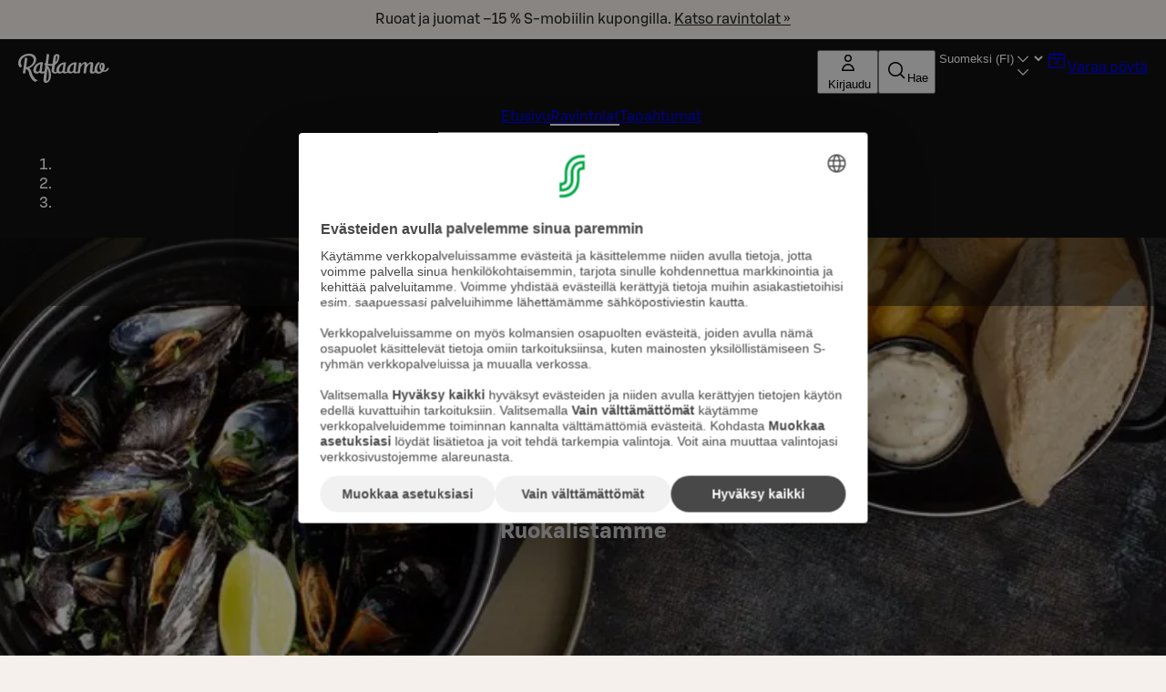

--- FILE ---
content_type: text/html; charset=utf-8
request_url: https://www.raflaamo.fi/fi/ravintola/helsinki/belge/menu/6507/ruokalista
body_size: 55862
content:
<!DOCTYPE html><html lang="fi"><head><meta charSet="utf-8" data-next-head=""/><meta name="viewport" content="width=device-width, initial-scale=1, maximum-scale=5, user-scalable=1" data-next-head=""/><script async="" data-settings-id="Yv591VkI5" id="usercentrics-cmp" src="https://web.cmp.usercentrics.eu/ui/loader.js"></script><title data-next-head="">Ruokalista | Belge | Raflaamo.fi</title><link rel="canonical" href="https://www.raflaamo.fi/fi/ravintola/helsinki/belge/menu/6507/ruokalista" data-next-head=""/><meta name="description" content="Ruokalista – Belge. Tutustu ruoka/juomalistaan. Katso Belge -ravintolan ruokalista, annokset ja hinnat ja tee pöytävaraus netissä." data-next-head=""/><meta property="og:type" content="website" data-next-head=""/><meta property="og:url" content="https://www.raflaamo.fi/fi/ravintola/helsinki/belge/menu/6507/ruokalista" data-next-head=""/><meta property="og:title" content="Ruokalista | Belge" data-next-head=""/><meta name="og:site_name" content="Raflaamo" data-next-head=""/><meta property="og:description" content="Ruokalista – Belge. Tutustu ruoka/juomalistaan. Katso Belge -ravintolan ruokalista, annokset ja hinnat ja tee pöytävaraus netissä." data-next-head=""/><meta property="og:image" content="https://cdn.s-cloud.fi/v1/assets/dam-id/F0xFvE3Dq5b9FleS3wCjr_" data-next-head=""/><meta property="twitter:card" content="summary_large_image" data-next-head=""/><meta property="twitter:url" content="https://www.raflaamo.fi/fi/ravintola/helsinki/belge/menu/6507/ruokalista" data-next-head=""/><meta property="twitter:title" content="Ruokalista | Belge" data-next-head=""/><meta property="twitter:description" content="Ruokalista – Belge. Tutustu ruoka/juomalistaan. Katso Belge -ravintolan ruokalista, annokset ja hinnat ja tee pöytävaraus netissä." data-next-head=""/><meta property="twitter:image" content="https://cdn.s-cloud.fi/v1/assets/dam-id/F0xFvE3Dq5b9FleS3wCjr_" data-next-head=""/><link rel="dns-prefetch" href="https://cdn.s-cloud.fi"/><link rel="preconnect" href="https://cdn.s-cloud.fi" crossorigin=""/><link rel="preconnect" href="https://web.cmp.usercentrics.eu" crossorigin=""/><link rel="preconnect" href="https://www.googletagmanager.com" crossorigin=""/><link rel="preconnect" href="https://static.s-cloud.fi" crossorigin=""/><link data-next-font="" rel="preconnect" href="/" crossorigin="anonymous"/><link rel="preload" href="/_next/static/css/f20310360c58c55f.css" as="style"/><link rel="preload" href="/_next/static/css/dd9bfef8b36c4e84.css" as="style"/><link rel="stylesheet" href="/_next/static/css/f20310360c58c55f.css" data-n-g=""/><link rel="stylesheet" href="/_next/static/css/dd9bfef8b36c4e84.css" data-n-p=""/><noscript data-n-css=""></noscript><script defer="" noModule="" src="/_next/static/chunks/polyfills-42372ed130431b0a.js"></script><script src="/_next/static/chunks/webpack-f5d2047d9d4e8a66.js" defer=""></script><script src="/_next/static/chunks/framework-6f8bf2a9f29d56e3.js" defer=""></script><script src="/_next/static/chunks/main-acb47a4c51918213.js" defer=""></script><script src="/_next/static/chunks/pages/_app-41ad1b3ffd415b2e.js" defer=""></script><script src="/_next/static/chunks/69ea16bc-cd6696df6f52dcc7.js" defer=""></script><script src="/_next/static/chunks/9278-dd158a7dc46d08e4.js" defer=""></script><script src="/_next/static/chunks/1086-16756c654373811e.js" defer=""></script><script src="/_next/static/chunks/9724-a9aaf0f9c048ffb9.js" defer=""></script><script src="/_next/static/chunks/2661-72407c06b51782ed.js" defer=""></script><script src="/_next/static/chunks/9736-f8d376acbad1e9e4.js" defer=""></script><script src="/_next/static/chunks/6396-307a7cb56dd10141.js" defer=""></script><script src="/_next/static/chunks/9270-0a2ac11e7a8b48fc.js" defer=""></script><script src="/_next/static/chunks/8209-c23056d3c3fd792c.js" defer=""></script><script src="/_next/static/chunks/8697-0ac817c17334e97e.js" defer=""></script><script src="/_next/static/chunks/7375-55c95fcd6ef5e90d.js" defer=""></script><script src="/_next/static/chunks/pages/%5Blocale%5D/restaurant/%5Bmunicipality%5D/%5BrestaurantName%5D/menu/%5BmenuGroupId%5D/%5BmenuGroupTitle%5D-df3f80832a5aca60.js" defer=""></script><script src="/_next/static/G3zg0PeDXDe4iv5MqjTuA/_buildManifest.js" defer=""></script><script src="/_next/static/G3zg0PeDXDe4iv5MqjTuA/_ssgManifest.js" defer=""></script><style data-styled="" data-styled-version="6.2.0">.fPELMc{color:#282828;}/*!sc*/
.kswjma{color:#FFFFFF;}/*!sc*/
.gdTZdl{text-align:center;color:#111111;}/*!sc*/
.fQJkdK{color:#111111;}/*!sc*/
.fYOGDE{text-align:left;color:#C0021E;}/*!sc*/
.idOdHq{white-space:pre-line;}/*!sc*/
.fpCvMl{text-align:center;color:#111111;display:-webkit-box;-webkit-line-clamp:2;-webkit-box-orient:vertical;overflow:hidden;text-overflow:ellipsis;}/*!sc*/
.bdYSRE{white-space:nowrap;color:#FFFFFF;}/*!sc*/
data-styled.g1[id="sc-a59024bd-0"]{content:"fPELMc,kswjma,kzpQJd,gdTZdl,fQJkdK,fYOGDE,idOdHq,fpCvMl,bdYSRE,"}/*!sc*/
@media (min-width: 768px){.jBJmXJ{display:none;}}/*!sc*/
@media (min-width: 1440px){.jBJmXJ{display:none;}}/*!sc*/
@media (min-width: 768px){.jPlAYV{display:none;}}/*!sc*/
data-styled.g2[id="sc-a59024bd-1"]{content:"dMyptd,jBJmXJ,jPlAYV,"}/*!sc*/
.efugeT{display:none;}/*!sc*/
@media (min-width: 768px){.efugeT{display:inline-block;}}/*!sc*/
@media (min-width: 1440px){.efugeT{display:none;}}/*!sc*/
.bHqFHz{display:none;}/*!sc*/
@media (min-width: 768px){.bHqFHz{display:inline-block;}}/*!sc*/
data-styled.g3[id="sc-a59024bd-2"]{content:"efugeT,bHqFHz,"}/*!sc*/
.kFWuNJ{display:none;}/*!sc*/
@media (min-width: 1440px){.kFWuNJ{display:inline-block;}}/*!sc*/
data-styled.g4[id="sc-a59024bd-3"]{content:"kFWuNJ,"}/*!sc*/
.llFgJB{color:#282828;}/*!sc*/
.llFgJB span{color:inherit;}/*!sc*/
.frykmn{color:#FFFFFF;}/*!sc*/
.frykmn span{color:inherit;}/*!sc*/
data-styled.g5[id="sc-59202c96-0"]{content:"llFgJB,frykmn,"}/*!sc*/
.emXlWL{height:inherit;}/*!sc*/
.emXlWL img{border-radius:0px;}/*!sc*/
.bIYMvQ{height:inherit;}/*!sc*/
.bIYMvQ img{border-radius:0.25rem;}/*!sc*/
data-styled.g8[id="sc-de66292c-0"]{content:"emXlWL,bIYMvQ,"}/*!sc*/
.ksKwQx{display:flex;height:100%;justify-content:center;margin:0;position:absolute;overflow:hidden;padding:0;width:100%;}/*!sc*/
.ksKwQx img{left:50%;min-height:100%;min-width:100vw;overflow:hidden;position:absolute;top:50%;transform:translate(-50%,-50%);}/*!sc*/
data-styled.g9[id="sc-de66292c-1"]{content:"ksKwQx,"}/*!sc*/
.bDAstE{display:block;}/*!sc*/
data-styled.g10[id="sc-de66292c-2"]{content:"bDAstE,"}/*!sc*/
.fAfdmq{appearance:none;background-color:transparent;border-width:0;font-family:inherit;font-size:inherit;font-style:inherit;font-weight:inherit;line-height:inherit;color:inherit;padding:0;}/*!sc*/
.fAfdmq:focus-visible{box-shadow:0 0 0 0.125rem #ffffff;outline:0.125rem solid #C0021E;outline-offset:0.125rem;}/*!sc*/
.fAfdmq:focus:not(:focus-visible){outline:none;box-shadow:unset;}/*!sc*/
data-styled.g26[id="sc-ecf41f0e-0"]{content:"fAfdmq,"}/*!sc*/
.ljWltq{padding:2.25rem 0 1.75rem;text-align:center;}/*!sc*/
@media (min-width: 1024px){.ljWltq{padding:3rem 0;}}/*!sc*/
data-styled.g29[id="sc-146be4df-0"]{content:"ljWltq,"}/*!sc*/
.feqcMz{display:flex;justify-content:space-between;}/*!sc*/
data-styled.g30[id="sc-779b482a-0"]{content:"feqcMz,"}/*!sc*/
.gahBne{display:flex;justify-content:center;}/*!sc*/
data-styled.g31[id="sc-779b482a-1"]{content:"gahBne,"}/*!sc*/
.dScnBd{display:flex;gap:0.25rem;}/*!sc*/
@media ((min-width: 375px)){.dScnBd{gap:0.5rem;}}/*!sc*/
data-styled.g32[id="sc-a42a4345-0"]{content:"dScnBd,"}/*!sc*/
.bFQNWa{position:relative;display:flex;flex-direction:column;gap:0.5rem;background-color:#111111;color:#FFFFFF;padding:0.25rem 0.75rem 0.75rem 0.75rem;}/*!sc*/
@media (min-width: 1024px){.bFQNWa{display:none;}}/*!sc*/
.fZBmFf{position:relative;display:none;flex-direction:column;gap:0.5rem;background-color:#111111;color:#FFFFFF;padding:0.75rem 1.25rem;}/*!sc*/
@media (min-width: 1024px){.fZBmFf{display:flex;}}/*!sc*/
data-styled.g33[id="sc-a42a4345-1"]{content:"bFQNWa,fZBmFf,"}/*!sc*/
.iXLtiw{position:sticky;top:0;z-index:99;}/*!sc*/
data-styled.g34[id="sc-a42a4345-2"]{content:"iXLtiw,"}/*!sc*/
.gvnvaR{position:static;}/*!sc*/
@media (min-width: 1024px){.gvnvaR{position:relative;}}/*!sc*/
data-styled.g44[id="sc-94e8a76a-0"]{content:"gvnvaR,"}/*!sc*/
.chfReI{margin-left:0.25rem;display:none;max-width:6.75rem;white-space:nowrap;overflow:hidden;text-overflow:ellipsis;}/*!sc*/
@media (min-width: 375px){.chfReI{display:block;}}/*!sc*/
data-styled.g45[id="sc-94e8a76a-1"]{content:"chfReI,"}/*!sc*/
.kKVAtN{display:flex;justify-content:space-between;gap:0.25rem;}/*!sc*/
@media ((min-width: 375px)){.kKVAtN{gap:0.5rem;}}/*!sc*/
data-styled.g64[id="sc-ad07bdbb-0"]{content:"kKVAtN,"}/*!sc*/
.bnapGr{display:flex;flex-direction:column;gap:0.75rem;}/*!sc*/
data-styled.g65[id="sc-ad07bdbb-1"]{content:"bnapGr,"}/*!sc*/
.dBXPwz{margin:0 auto;outline:none;}/*!sc*/
data-styled.g66[id="sc-fa90000e-0"]{content:"dBXPwz,"}/*!sc*/
.gPRiAn{background-color:undefined;background-position:center;background-size:cover;color:#FFFFFF;min-height:280px;position:relative;text-align:center;width:100%;}/*!sc*/
data-styled.g68[id="sc-fa90000e-2"]{content:"gPRiAn,"}/*!sc*/
.bPLMWY{display:flex;align-content:center;justify-content:center;flex-direction:column;box-sizing:border-box;margin:auto;max-width:1024px;padding:1.75rem 0 calc(1.75rem + 4rem) 0;position:relative;z-index:1;filter:drop-shadow(rgba(0,0,0,0.25) 0px 5px 25px);min-height:260px;}/*!sc*/
@media (min-width: 768px){.bPLMWY{padding:3rem 0 calc(3rem + 4rem) 0;}}/*!sc*/
@media (min-width: 1024px){.bPLMWY{padding:4rem 0 calc(4rem + 4rem) 0;}}/*!sc*/
@media (min-width: 1024px){.bPLMWY{min-height:560px;gap:0.75rem;}}/*!sc*/
data-styled.g69[id="sc-fa90000e-3"]{content:"bPLMWY,"}/*!sc*/
.cgvRZI{padding:0.75rem 3rem;display:flex;justify-content:center;align-items:center;background-color:#F5F0EB;color:#111111;}/*!sc*/
data-styled.g71[id="sc-afad379-0"]{content:"cgvRZI,"}/*!sc*/
.hPKyMm{background-color:#282828;display:flex;flex-direction:column;justify-content:center;padding:0 1rem 2.25rem;}/*!sc*/
@media (min-width: 1024px){.hPKyMm{padding:0 3rem 3rem;}}/*!sc*/
data-styled.g72[id="sc-850aa5da-0"]{content:"hPKyMm,"}/*!sc*/
.jAoNaL{display:grid;grid-template-columns:repeat(auto-fill,136px);justify-content:space-around;column-gap:auto;row-gap:1rem;}/*!sc*/
@media (min-width: 375px){.jAoNaL{column-gap:2.25rem;row-gap:3rem;}}/*!sc*/
data-styled.g73[id="sc-850aa5da-1"]{content:"jAoNaL,"}/*!sc*/
.XTlBE{align-items:center;display:flex;flex-direction:row;justify-content:center;}/*!sc*/
data-styled.g74[id="sc-850aa5da-2"]{content:"XTlBE,"}/*!sc*/
.hBEjxZ{margin-bottom:2rem;align-items:center;display:flex;gap:1rem;}/*!sc*/
data-styled.g91[id="sc-be3263b6-0"]{content:"hBEjxZ,"}/*!sc*/
.lPbjx{color:#FFFFFF;margin-bottom:1rem;margin-left:0;padding:2rem 0 2rem;text-align:center;}/*!sc*/
@media (min-width: 1024px){.lPbjx{padding:2rem 0;text-align:left;}}/*!sc*/
data-styled.g93[id="sc-be3263b6-2"]{content:"lPbjx,"}/*!sc*/
.dEMOjK >*:not(:last-child){margin-bottom:1rem;}/*!sc*/
data-styled.g94[id="sc-be3263b6-3"]{content:"dEMOjK,"}/*!sc*/
.ctDRgy{background-color:#111111;box-sizing:border-box;color:#FFFFFF;padding:0 3rem 3rem;display:flex;gap:3rem;flex-wrap:wrap;}/*!sc*/
@media (max-width: 1023px){.ctDRgy{padding:0 1rem 2rem;padding-left:1rem;flex-direction:column;}}/*!sc*/
data-styled.g95[id="sc-be3263b6-4"]{content:"ctDRgy,"}/*!sc*/
.iChmvl{display:flex;flex-direction:column;gap:1rem;flex:2;min-width:0;}/*!sc*/
data-styled.g96[id="sc-be3263b6-5"]{content:"iChmvl,"}/*!sc*/
.bLhHbi{display:flex;flex-direction:column;gap:1rem;}/*!sc*/
@media (min-width: 768px){.bLhHbi{align-items:flex-start;}.bLhHbi >*{width:100%;max-width:fit-content;}}/*!sc*/
data-styled.g97[id="sc-be3263b6-6"]{content:"bLhHbi,"}/*!sc*/
.hscSRw{display:inline-flex;align-items:center;margin-right:1rem;flex-shrink:0;}/*!sc*/
data-styled.g98[id="sc-be3263b6-7"]{content:"hscSRw,"}/*!sc*/
.clNRXs{display:flex;flex-direction:column;justify-content:flex-start;gap:1rem;padding:0 0 2rem;}/*!sc*/
.clNRXs >*:first-child{display:flex;gap:3rem;flex-direction:row;flex-wrap:wrap;}/*!sc*/
.clNRXs >*:first-child >div{flex:1;min-width:0;}/*!sc*/
@media (max-width: 1023px){.clNRXs >*:first-child{flex-direction:column;gap:2rem;}.clNRXs >*:first-child >div{flex:none;width:100%;}}/*!sc*/
data-styled.g99[id="sc-be3263b6-8"]{content:"clNRXs,"}/*!sc*/
.iLuZrO .address{align-items:flex-start;}/*!sc*/
data-styled.g100[id="sc-be3263b6-9"]{content:"iLuZrO,"}/*!sc*/
.komWZE .contact{align-items:flex-start;}/*!sc*/
.komWZE .contact section{max-width:200px;}/*!sc*/
.komWZE .contact .email a{color:inherit;margin:0;}/*!sc*/
data-styled.g101[id="sc-be3263b6-10"]{content:"komWZE,"}/*!sc*/
.bussEZ{display:flex;flex:1;justify-content:space-between;max-width:300px;}/*!sc*/
.bussEZ p{line-height:1.5rem;}/*!sc*/
data-styled.g102[id="sc-be3263b6-11"]{content:"bussEZ,"}/*!sc*/
.liUkNh{margin-left:0;margin-top:0.75rem;}/*!sc*/
data-styled.g103[id="sc-be3263b6-12"]{content:"liUkNh,"}/*!sc*/
.clytnA .opening-hours{align-items:flex-start;}/*!sc*/
.clytnA .opening-hours >section{padding:1rem;flex:1;background-color:#282828;}/*!sc*/
data-styled.g104[id="sc-be3263b6-13"]{content:"clytnA,"}/*!sc*/
.bGTbNa{display:flex;flex-direction:column;gap:1rem;flex:1;min-width:0;}/*!sc*/
data-styled.g105[id="sc-be3263b6-14"]{content:"bGTbNa,"}/*!sc*/
.bdflxZ{line-height:1.5rem;max-width:500px;width:100%;}/*!sc*/
data-styled.g106[id="sc-be3263b6-15"]{content:"bdflxZ,"}/*!sc*/
.kdnMBA{display:grid;grid-template-columns:5rem auto;align-items:start;}/*!sc*/
.kdnMBA .day-range{text-transform:capitalize;}/*!sc*/
data-styled.g107[id="sc-be3263b6-16"]{content:"kdnMBA,"}/*!sc*/
.kgCVYg:not(:last-child){margin-bottom:1.75rem;}/*!sc*/
@media (max-width: 1023px){.kgCVYg:not(:last-child){margin-bottom:1.75rem;}}/*!sc*/
data-styled.g108[id="sc-be3263b6-17"]{content:"kgCVYg,"}/*!sc*/
.jesOOQ{box-sizing:border-box;pointer-events:auto;}/*!sc*/
.hIEfOp{box-sizing:border-box;pointer-events:auto;background-color:#F5F5F5;white-space:nowrap;}/*!sc*/
.cHOXhq{box-sizing:border-box;pointer-events:auto;background-color:#DD0123;white-space:nowrap;}/*!sc*/
data-styled.g116[id="sc-44441c4d-0"]{content:"jesOOQ,hIEfOp,cHOXhq,"}/*!sc*/
html{scroll-behavior:smooth;}/*!sc*/
body{background-color:#F5F0EB;font-family:S Bonus UX,Arial,sans-serif;}/*!sc*/
main{position:relative;}/*!sc*/
button,a{cursor:pointer;}/*!sc*/
data-styled.g117[id="sc-global-cBkoKv1"]{content:"sc-global-cBkoKv1,"}/*!sc*/
.fgdOOX{background-image:url('/v1/q60/assets/dam-id/');background-image:image-set('/v1/q60/assets/dam-id/.webp' type('image/webp') 2x);background-repeat:repeat;background-size:contain;background-image:url();margin:0 auto;max-width:1920px;position:relative;}/*!sc*/
data-styled.g118[id="sc-691d422b-0"]{content:"fgdOOX,"}/*!sc*/
.kVnJwi{position:relative;}/*!sc*/
data-styled.g119[id="sc-691d422b-1"]{content:"kVnJwi,"}/*!sc*/
.fqCNVQ{position:absolute;top:4px;left:4px;clip-path:inset(50%);overflow:hidden;white-space:nowrap;height:1px;width:1px;z-index:250;}/*!sc*/
.fqCNVQ:focus,.fqCNVQ:focus-visible{width:unset;height:unset;clip-path:unset;}/*!sc*/
data-styled.g120[id="sc-691d422b-2"]{content:"fqCNVQ,"}/*!sc*/
.bEDpvP{border-bottom:0.125rem solid transparent;}/*!sc*/
.kOIRiU{border-bottom:0.125rem solid transparent;border-bottom:0.125rem solid #FFFFFF;}/*!sc*/
data-styled.g130[id="sc-bf9df11-0"]{content:"bEDpvP,kOIRiU,"}/*!sc*/
.jmJMjR{display:flex;gap:1rem;}/*!sc*/
data-styled.g131[id="sc-bf9df11-1"]{content:"jmJMjR,"}/*!sc*/
.fwwKVt{list-style:none;}/*!sc*/
data-styled.g132[id="sc-bf9df11-2"]{content:"fwwKVt,"}/*!sc*/
.jvRwqR{background-color:transparent;position:relative;display:none;}/*!sc*/
.jvRwqR *{color:#FFFFFF!important;}/*!sc*/
@media (max-width: 424px){.jvRwqR{display:block;}}/*!sc*/
.iSktTZ{background-color:transparent;position:relative;display:none;}/*!sc*/
.iSktTZ *{color:#FFFFFF!important;}/*!sc*/
@media (min-width: 425px) and (max-width: 567px){.iSktTZ{display:block;}}/*!sc*/
.cpOTBb{background-color:transparent;position:relative;display:none;}/*!sc*/
.cpOTBb *{color:#FFFFFF!important;}/*!sc*/
@media (min-width: 568px) and (max-width: 767px){.cpOTBb{display:block;}}/*!sc*/
.eIIkuU{background-color:transparent;position:relative;display:none;}/*!sc*/
.eIIkuU *{color:#FFFFFF!important;}/*!sc*/
@media (min-width: 768px){.eIIkuU{display:block;}}/*!sc*/
data-styled.g133[id="sc-f3a50b4b-0"]{content:"jvRwqR,iSktTZ,cpOTBb,eIIkuU,"}/*!sc*/
.huqKDw{background:#111111 url("data:image/svg+xml,<svg width='18px' height='18px' fill='none' xmlns='http://www.w3.org/2000/svg' viewBox='0 0 24 24'><path fill-rule='evenodd' d='m12 14.94 6.97-6.97 1.06 1.06L12 17.062l-8.03-8.03L5.03 7.97 12 14.94Z' fill='%23ffffff'/></svg>") no-repeat;background-position:right 16px top 50%;color:#FFFFFF;border:none;font-weight:500;transition:none;}/*!sc*/
.huqKDw:focus-visible{outline:var(--sds-size-border-large) solid var(--sds-brand-color-border-focus);outline-offset:var(--sds-space-2);box-shadow:0 0 0 var(--sds-space-2) var(--sds-brand-color-border-inverse-neutral);}/*!sc*/
.huqKDw::after{background-color:#FFFFFF;}/*!sc*/
data-styled.g134[id="sc-f8ec1bfd-0"]{content:"huqKDw,"}/*!sc*/
.juEhwu{padding-top:0.25rem;align-content:center;}/*!sc*/
data-styled.g137[id="sc-fbe1b90-0"]{content:"juEhwu,"}/*!sc*/
.bUuvsN{pointer-events:auto;}/*!sc*/
data-styled.g138[id="sc-e58260d4-0"]{content:"bUuvsN,"}/*!sc*/
.eWPbXs{background:#111111;color:#FFFFFF;padding:4rem 2.25rem;display:flex;flex-direction:column;gap:1.75rem;}/*!sc*/
data-styled.g142[id="sc-5205da02-0"]{content:"eWPbXs,"}/*!sc*/
.jRFMOl{display:flex;flex-direction:column;justify-content:space-between;gap:1.75rem;}/*!sc*/
@media (min-width: 768px){.jRFMOl{flex-direction:row;flex-wrap:wrap;}.jRFMOl>*{flex:1 1 calc(50% - 1.75rem / 2);}}/*!sc*/
@media (min-width: 1024px){.jRFMOl{flex-direction:row;flex-wrap:wrap;}.jRFMOl>*{flex:1 1 calc(25% - 1.75rem * (3 / 4));}}/*!sc*/
data-styled.g143[id="sc-5205da02-1"]{content:"jRFMOl,"}/*!sc*/
.hJpvFz{display:flex;flex-direction:column;text-align:center;justify-content:center;align-items:center;gap:1.75rem;padding:1rem;}/*!sc*/
@media (min-width: 768px){.hJpvFz{flex-direction:row;text-align:left;}}/*!sc*/
.hJpvFz>*{flex:0 0 auto;}/*!sc*/
data-styled.g144[id="sc-5205da02-2"]{content:"hJpvFz,"}/*!sc*/
.gcfdUC{display:flex;flex-direction:column;row-gap:1.75rem;}/*!sc*/
data-styled.g145[id="sc-5205da02-3"]{content:"gcfdUC,"}/*!sc*/
.daKMSw{display:flex;flex-direction:column;align-items:flex-start;gap:0.25rem;line-height:1.25rem;font-size:0.875rem;}/*!sc*/
data-styled.g146[id="sc-5205da02-4"]{content:"daKMSw,"}/*!sc*/
.fzjrvI{height:80px;width:116px;}/*!sc*/
data-styled.g147[id="sc-5205da02-5"]{content:"fzjrvI,"}/*!sc*/
.iNZMcH{background-color:transparent;border:0;color:#FFFFFF;font-family:S Bonus UX,Arial,sans-serif;font-size:0.875rem;line-height:1.25rem;text-align:left;text-decoration:underline;padding:0;}/*!sc*/
.iNZMcH:hover{text-decoration:none;}/*!sc*/
data-styled.g148[id="sc-5205da02-6"]{content:"iNZMcH,"}/*!sc*/
.klQlir{position:relative;text-align:center;overflow:auto;z-index:51;background-color:rgba(17,17,17,0.5);}/*!sc*/
data-styled.g149[id="sc-3a150f9e-0"]{content:"klQlir,"}/*!sc*/
.iMcJuz{display:inline-flex;gap:0.5rem;box-sizing:border-box;padding:0.75rem;}/*!sc*/
data-styled.g150[id="sc-3a150f9e-1"]{content:"iMcJuz,"}/*!sc*/
.jbsAYu{list-style:none;}/*!sc*/
data-styled.g151[id="sc-3a150f9e-2"]{content:"jbsAYu,"}/*!sc*/
.cKzOYA{display:flex;flex-grow:1;flex-direction:column;gap:0.5rem;text-align:left;}/*!sc*/
data-styled.g212[id="sc-11ec59a8-0"]{content:"cKzOYA,"}/*!sc*/
.fFljQP{position:relative;display:flex;flex:1;container-type:inline-size;container-name:portion-container;}/*!sc*/
data-styled.g213[id="sc-11ec59a8-1"]{content:"fFljQP,"}/*!sc*/
.iNWHyW{display:flex;flex-wrap:nowrap;gap:1rem;width:100%;}/*!sc*/
.iNWHyW picture{max-width:8.889rem;min-width:5rem;width:100%;height:5rem;flex:1;}/*!sc*/
.iNWHyW picture img{height:100%;object-fit:cover;width:100%;}/*!sc*/
data-styled.g215[id="sc-11ec59a8-3"]{content:"iNWHyW,"}/*!sc*/
.bWxZjf{align-items:flex-end;display:inline-flex;gap:0.25rem;}/*!sc*/
data-styled.g217[id="sc-11ec59a8-5"]{content:"bWxZjf,"}/*!sc*/
.hpfFqo{display:-webkit-box;-webkit-line-clamp:2;-webkit-box-orient:vertical;overflow:hidden;text-overflow:ellipsis;max-height:3rem;}/*!sc*/
data-styled.g218[id="sc-11ec59a8-6"]{content:"hpfFqo,"}/*!sc*/
.jmCWGw{display:flex;flex-direction:column;gap:0.5rem;flex:4;width:100%;}/*!sc*/
data-styled.g219[id="sc-11ec59a8-7"]{content:"jmCWGw,"}/*!sc*/
.vuRuX{display:flex;flex-wrap:wrap;column-gap:0.5rem;align-items:center;overflow:hidden;width:100%;z-index:1;}/*!sc*/
data-styled.g220[id="sc-11ec59a8-8"]{content:"vuRuX,"}/*!sc*/
.cMLqKj{border-bottom:dotted 0.15rem #111111;min-width:2rem;flex:1;}/*!sc*/
data-styled.g221[id="sc-11ec59a8-9"]{content:"cMLqKj,"}/*!sc*/
.bYIpFg{display:flex;align-items:baseline;flex:1;gap:0.5rem;}/*!sc*/
data-styled.g222[id="sc-11ec59a8-10"]{content:"bYIpFg,"}/*!sc*/
.gyECHV{display:flex;flex-direction:column;gap:0.5rem;width:100%;}/*!sc*/
data-styled.g223[id="sc-11ec59a8-11"]{content:"gyECHV,"}/*!sc*/
.dxbhIE{gap:0.5rem;display:flex;justify-content:right;align-items:center;font-variant-numeric:tabular-nums;flex-wrap:wrap;}/*!sc*/
@container portion-container (min-width:350px){.dxbhIE{flex-wrap:nowrap;}}/*!sc*/
.bmoBFH{gap:0.5rem;display:flex;justify-content:center;align-items:center;font-variant-numeric:tabular-nums;flex-wrap:wrap;}/*!sc*/
@container portion-container (min-width:350px){.bmoBFH{flex-wrap:nowrap;}}/*!sc*/
data-styled.g225[id="sc-6c2beaf3-0"]{content:"dxbhIE,bmoBFH,"}/*!sc*/
.fnColn{display:flex;flex-direction:row;white-space:nowrap;}/*!sc*/
.fnColn .sds-Icon-wrapper{margin-left:0.25rem;margin-right:0.25rem;}/*!sc*/
data-styled.g226[id="sc-6c2beaf3-1"]{content:"fnColn,"}/*!sc*/
.bXykxF{display:flex;flex-direction:column;gap:1rem;align-items:center;border:solid 0.09375rem #949494;box-sizing:border-box;justify-content:center;margin:3rem 0.75rem 0;padding:1rem;}/*!sc*/
@media (min-width: 1024px){.bXykxF{margin:3rem 4rem 0;}}/*!sc*/
.bXykxF .sds-Icon-wrapper{vertical-align:top;}/*!sc*/
data-styled.g307[id="sc-e22d2828-0"]{content:"bXykxF,"}/*!sc*/
.lmMvIk{margin-top:4rem;margin-bottom:2.25rem;}/*!sc*/
@media (max-width: 567px){.lmMvIk{margin-top:2.25rem;}}/*!sc*/
data-styled.g308[id="sc-965f7cf4-0"]{content:"lmMvIk,"}/*!sc*/
.TLTSe{align-items:center;background-color:#111111;border-radius:0.25rem;box-sizing:border-box;display:flex;justify-content:center;padding:1rem 0.5rem;text-align:center;text-transform:uppercase;word-break:normal;height:7rem;width:6.5rem;}/*!sc*/
@media (min-width: 1024px){.TLTSe{height:8.75rem;width:7.5rem;}}/*!sc*/
.TLTSe:focus-visible{box-shadow:inset 0 0 0 0.125rem #FFFFFF;outline:0.125rem solid #C0021E;outline-offset:-0.25rem;}/*!sc*/
.bjVsQD{align-items:center;background-color:#111111;border-radius:0.25rem;box-sizing:border-box;display:flex;justify-content:center;padding:1rem 0.5rem;text-align:center;text-transform:uppercase;word-break:normal;height:7rem;width:6.5rem;background-color:#DD0123;}/*!sc*/
@media (min-width: 1024px){.bjVsQD{height:8.75rem;width:7.5rem;}}/*!sc*/
.bjVsQD:focus-visible{box-shadow:inset 0 0 0 0.125rem #FFFFFF;outline:0.125rem solid #C0021E;outline-offset:-0.25rem;}/*!sc*/
data-styled.g309[id="sc-357db650-0"]{content:"TLTSe,bjVsQD,"}/*!sc*/
.kMlynw{-webkit-box-orient:vertical;display:-webkit-box;color:inherit;-webkit-line-clamp:4;overflow:hidden;text-overflow:ellipsis;}/*!sc*/
@media (min-width: 1024px){.kMlynw{-webkit-line-clamp:5;}}/*!sc*/
data-styled.g310[id="sc-357db650-1"]{content:"kMlynw,"}/*!sc*/
.gDYALW{background-color:#FFFFFF;display:grid;margin-top:-0.75rem;max-width:1296px;padding-bottom:5rem;position:relative;text-align:center;z-index:10;margin-bottom:1rem;}/*!sc*/
@media (min-width: 1024px){.gDYALW{margin-bottom:2.25rem;margin-left:2.25rem;margin-right:2.25rem;}}/*!sc*/
data-styled.g311[id="sc-357db650-2"]{content:"gDYALW,"}/*!sc*/
.ckEFVl{display:flex;flex-direction:column;margin-left:1rem;margin-right:1rem;}/*!sc*/
@media (min-width: 1024px){.ckEFVl{flex-direction:row;margin-left:240px;margin-right:240px;}}/*!sc*/
data-styled.g314[id="sc-357db650-5"]{content:"ckEFVl,"}/*!sc*/
.bTcJZl{display:flex;flex-direction:column;justify-content:center;}/*!sc*/
data-styled.g315[id="sc-357db650-6"]{content:"bTcJZl,"}/*!sc*/
.ijTwZJ{display:grid;}/*!sc*/
data-styled.g318[id="sc-357db650-9"]{content:"ijTwZJ,"}/*!sc*/
.jJQuwh{display:flex;flex-direction:column;gap:2rem;}/*!sc*/
data-styled.g319[id="sc-357db650-10"]{content:"jJQuwh,"}/*!sc*/
.btNdYI{list-style:none;display:flex;}/*!sc*/
data-styled.g320[id="sc-357db650-11"]{content:"btNdYI,"}/*!sc*/
.dKISCv{display:flex;flex:1;flex-direction:column;}/*!sc*/
data-styled.g321[id="sc-357db650-12"]{content:"dKISCv,"}/*!sc*/
.kHeNOp{margin-bottom:1.75rem;margin-top:3rem;}/*!sc*/
data-styled.g323[id="sc-a23ae32a-0"]{content:"kHeNOp,"}/*!sc*/
@media (min-width: 1024px){.igcICq{margin-left:calc(106px / 2);margin-right:calc(106px / 2);}}/*!sc*/
@media (max-width: 567px){.igcICq{margin-left:0.75rem;margin-right:0.75rem;}}/*!sc*/
data-styled.g324[id="sc-5d97c49-0"]{content:"igcICq,"}/*!sc*/
.jkyMBq{display:none;}/*!sc*/
@media (max-width: 1023px){.jkyMBq{display:block;}}/*!sc*/
data-styled.g325[id="sc-5d97c49-1"]{content:"jkyMBq,"}/*!sc*/
.htkXWh{display:flex;flex-wrap:nowrap;justify-content:center;gap:1rem;}/*!sc*/
@media (max-width: 1023px){.htkXWh{display:none;}}/*!sc*/
data-styled.g326[id="sc-5d97c49-2"]{content:"htkXWh,"}/*!sc*/
.cCuIJu{list-style:none;flex:1;max-width:230px;}/*!sc*/
data-styled.g327[id="sc-5d97c49-3"]{content:"cCuIJu,"}/*!sc*/
.hsNPuu{width:100%;background:#F5F0EB;border-radius:4px;cursor:pointer;display:flex;flex-direction:column;justify-content:space-between;align-items:center;margin:0.5rem;}/*!sc*/
.hsNPuu picture{max-height:8rem;width:100%;}/*!sc*/
.hsNPuu picture img{border-radius:4px 4px 0 0;height:100%;min-height:7.5rem;object-fit:cover;width:100%;}/*!sc*/
.hsNPuu >*{flex:1 0 8em;}/*!sc*/
data-styled.g328[id="sc-5d97c49-4"]{content:"hsNPuu,"}/*!sc*/
.iwBxCX{display:flex;flex-direction:column;align-items:center;justify-content:space-between;padding:1rem;gap:0.5rem;}/*!sc*/
.iwBxCX .sc-6c2beaf3-0{color:#111111;}/*!sc*/
data-styled.g329[id="sc-5d97c49-5"]{content:"iwBxCX,"}/*!sc*/
.bMxkTG{display:grid;font-size:1rem;justify-content:center;margin-top:-100px;}/*!sc*/
@media (min-width: 1024px){.bMxkTG{margin-top:-148px;}}/*!sc*/
@media (max-width: 424px){.bMxkTG{font-size:0.9rem;}}/*!sc*/
data-styled.g331[id="sc-96513582-0"]{content:"bMxkTG,"}/*!sc*/
.htCJEM{display:inline-grid;grid-auto-flow:column;grid-column-gap:0.75rem;justify-content:center;list-style:none;}/*!sc*/
data-styled.g332[id="sc-96513582-1"]{content:"htCJEM,"}/*!sc*/
.jDJBuC{z-index:9;}/*!sc*/
.kRoYaf{z-index:11;}/*!sc*/
data-styled.g333[id="sc-96513582-2"]{content:"jDJBuC,kRoYaf,"}/*!sc*/
.cOKbnt{align-self:center;display:inline-grid;overflow-x:auto;scrollbar-width:none;}/*!sc*/
.cOKbnt::-webkit-scrollbar{height:0;width:0;}/*!sc*/
@media (max-width: 567px){.cOKbnt{padding:0 2.25rem;}}/*!sc*/
data-styled.g334[id="sc-96513582-3"]{content:"cOKbnt,"}/*!sc*/
</style></head><body><noscript><iframe title="GTM" src="https://www.googletagmanager.com/ns.html?id=GTM-KKLCZF2" height="0" width="0" style="display:none;visibility:hidden"></iframe></noscript><div id="__next"><div data-theme="raflaamo"><div class="sc-691d422b-0 fgdOOX"><a class="lmDYdu sc-44441c4d-0 jesOOQ sc-691d422b-2 fqCNVQ humqDS dStaFB dhVfei dsiSgT jEaVcv eZlVZc gKvCqE jbNkGg fXZpbv gnuVSH kBTQcH cerVTu egagWk brXWGL kWaomU jBllvQ iwIano eoeOEa eykkQy jbWIzK bkprhX bROWyg gVXJpk jgCUQz bqvBOu lgQBRJ kVvJSQ ihZfmo eMnfAM bifBhr fLHVBn fOsFRE jJBFyI dKkbFD cRtAGk glHdAe htgSzY hpPInI ddaxBA XPlDQ UfNQU dvZMVA kfnpgp" href="/fi/ravintola/helsinki/belge/menu/6507/ruokalista#main">Siirry pääsisältöön</a><section role="status" class="sc-afad379-0 cgvRZI"><span class="sc-a59024bd-0 sc-a59024bd-1 fPELMc dMyptd jOqwXn llpRim fbudsj dPDVeH blBMMj dBGOHn kmPowP" color="#282828">Ruoat ja juomat –15 % S-mobiilin kupongilla.<!-- --> <a class="sc-59202c96-0 llFgJB cEagbj gccOOB bVOCBa clvpcx hAnWrU chfaMw fNQhpg gWBMEI bifcPB jcBzjx kdnKPA ebYIyA jtSwqc" data-testid="info-bar-notification-link" href="https://www.raflaamo.fi/fi/asiakasomistajapaivat">Katso ravintolat »<!-- --> </a></span></section><div class="sc-691d422b-1 kVnJwi"><header class="sc-fa90000e-2 gPRiAn"><div class="sc-de66292c-1 ksKwQx"><picture data-testid="hero-image" class="sc-de66292c-0 emXlWL"><source type="image/webp" srcSet="https://cdn.s-cloud.fi/v1/w256_q70/assets/dam-id/Fei6GM1wK5SBvny0TuYlgD.webp 320w, https://cdn.s-cloud.fi/v1/w454_q70/assets/dam-id/Fei6GM1wK5SBvny0TuYlgD.webp 568w, https://cdn.s-cloud.fi/v1/w614_q70/assets/dam-id/Fei6GM1wK5SBvny0TuYlgD.webp 768w, https://cdn.s-cloud.fi/v1/w819_q70/assets/dam-id/Fei6GM1wK5SBvny0TuYlgD.webp 1024w, https://cdn.s-cloud.fi/v1/w1152_q70/assets/dam-id/Fei6GM1wK5SBvny0TuYlgD.webp 1440w, https://cdn.s-cloud.fi/v1/w1536_q70/assets/dam-id/Fei6GM1wK5SBvny0TuYlgD.webp 1920w" sizes="(max-width: 320px) 320w, (max-width: 568px) 568w, (max-width: 768px) 768w, (max-width: 1024px) 1024w, (max-width: 1440px) 1440w, 1920w"/><source type="image/svg" srcSet="https://cdn.s-cloud.fi/v1/w256_q70/assets/dam-id/Fei6GM1wK5SBvny0TuYlgD.svg 320w, https://cdn.s-cloud.fi/v1/w454_q70/assets/dam-id/Fei6GM1wK5SBvny0TuYlgD.svg 568w, https://cdn.s-cloud.fi/v1/w614_q70/assets/dam-id/Fei6GM1wK5SBvny0TuYlgD.svg 768w, https://cdn.s-cloud.fi/v1/w819_q70/assets/dam-id/Fei6GM1wK5SBvny0TuYlgD.svg 1024w, https://cdn.s-cloud.fi/v1/w1152_q70/assets/dam-id/Fei6GM1wK5SBvny0TuYlgD.svg 1440w, https://cdn.s-cloud.fi/v1/w1536_q70/assets/dam-id/Fei6GM1wK5SBvny0TuYlgD.svg 1920w" sizes="(max-width: 320px) 320w, (max-width: 568px) 568w, (max-width: 768px) 768w, (max-width: 1024px) 1024w, (max-width: 1440px) 1440w, 1920w"/><source type="image/png" srcSet="https://cdn.s-cloud.fi/v1/w256_q70/assets/dam-id/Fei6GM1wK5SBvny0TuYlgD.png 320w, https://cdn.s-cloud.fi/v1/w454_q70/assets/dam-id/Fei6GM1wK5SBvny0TuYlgD.png 568w, https://cdn.s-cloud.fi/v1/w614_q70/assets/dam-id/Fei6GM1wK5SBvny0TuYlgD.png 768w, https://cdn.s-cloud.fi/v1/w819_q70/assets/dam-id/Fei6GM1wK5SBvny0TuYlgD.png 1024w, https://cdn.s-cloud.fi/v1/w1152_q70/assets/dam-id/Fei6GM1wK5SBvny0TuYlgD.png 1440w, https://cdn.s-cloud.fi/v1/w1536_q70/assets/dam-id/Fei6GM1wK5SBvny0TuYlgD.png 1920w" sizes="(max-width: 320px) 320w, (max-width: 568px) 568w, (max-width: 768px) 768w, (max-width: 1024px) 1024w, (max-width: 1440px) 1440w, 1920w"/><source type="image/jpg" srcSet="https://cdn.s-cloud.fi/v1/w256_q70/assets/dam-id/Fei6GM1wK5SBvny0TuYlgD.jpg 320w, https://cdn.s-cloud.fi/v1/w454_q70/assets/dam-id/Fei6GM1wK5SBvny0TuYlgD.jpg 568w, https://cdn.s-cloud.fi/v1/w614_q70/assets/dam-id/Fei6GM1wK5SBvny0TuYlgD.jpg 768w, https://cdn.s-cloud.fi/v1/w819_q70/assets/dam-id/Fei6GM1wK5SBvny0TuYlgD.jpg 1024w, https://cdn.s-cloud.fi/v1/w1152_q70/assets/dam-id/Fei6GM1wK5SBvny0TuYlgD.jpg 1440w, https://cdn.s-cloud.fi/v1/w1536_q70/assets/dam-id/Fei6GM1wK5SBvny0TuYlgD.jpg 1920w" sizes="(max-width: 320px) 320w, (max-width: 568px) 568w, (max-width: 768px) 768w, (max-width: 1024px) 1024w, (max-width: 1440px) 1440w, 1920w"/><img quality="70" url="https://cdn.s-cloud.fi/v1/assets/dam-id/Fei6GM1wK5SBvny0TuYlgD.jpg" alt="" fetchPriority="high" loading="eager" src="https://cdn.s-cloud.fi/v1/assets/dam-id/Fei6GM1wK5SBvny0TuYlgD" class="sc-de66292c-2 bDAstE"/></picture></div><nav class="sc-a42a4345-2 iXLtiw"><div data-testid="global-navigation-mobile" class="sc-a42a4345-1 bFQNWa"><div class="sc-ad07bdbb-0 kKVAtN"><div class="sc-a42a4345-0 dScnBd"><a class="sc-59202c96-0 sc-fbe1b90-0 juEhwu cEagbj gccOOB bVOCBa clvpcx hAnWrU chfaMw fNQhpg gWBMEI bifcPB jcBzjx kdnKPA ebYIyA jtSwqc" href="/fi/helsinki"><span class="sds-Icon-wrapper"><svg height="24" viewBox="0 0 75 24" fill="none" xmlns="http://www.w3.org/2000/svg" aria-label="Raflaamon etusivulle"><path d="M15.7657 21.8056C15.7205 21.7589 15.7205 21.7589 15.6753 21.7589C15.63 21.7589 15.5848 21.7122 15.4943 21.6655C15.4491 21.6655 15.4491 21.6189 15.3133 21.5722C14.68 21.1986 12.9157 20.2648 11.5585 16.9962C11.4228 16.6694 11.2871 16.2959 11.1514 15.9223C11.0609 15.5488 10.9252 15.1752 10.8347 14.8017C10.7442 14.4281 10.6085 14.0546 10.4276 13.7277C10.2466 13.4009 10.0656 13.074 9.79421 12.7472C9.52278 12.467 9.2061 12.1869 8.79895 11.9534C9.52278 11.6732 10.2466 11.3464 10.9252 10.8795C11.6038 10.4592 12.1919 9.94561 12.7347 9.38529C13.2776 8.82497 13.73 8.21797 14.0467 7.56426C14.4086 6.91056 14.6348 6.16347 14.7252 5.41639C14.8157 4.62261 14.7705 3.87552 14.5443 3.22182C14.3181 2.56811 13.9562 1.96111 13.4586 1.49418C12.9609 1.02725 12.3276 0.653702 11.5585 0.373544C10.8347 0.140079 9.92992 0 8.97991 0C7.8037 0 6.67273 0.186772 5.67747 0.513623C4.63698 0.840474 3.77744 1.3074 2.96314 1.91441C2.14885 2.52142 1.5155 3.26851 1.01787 4.10898C0.520247 4.94946 0.203575 5.88332 0.0678583 6.95725C-0.0226194 7.61096 -0.0226194 8.17127 0.0678583 8.6849C0.158336 9.19852 0.294052 9.61875 0.475008 9.94561C0.655963 10.3191 0.836919 10.5993 1.01787 10.7861C1.19883 11.0195 1.33455 11.1596 1.42502 11.2063C1.60598 11.3464 1.78693 11.3464 1.96789 11.253C2.14885 11.1596 2.3298 11.0195 2.51076 10.8328C2.69171 10.646 2.82743 10.4592 2.91791 10.2725C3.00838 10.0857 3.09886 9.89891 3.09886 9.80553C3.09886 9.71214 3.09886 9.61876 3.00838 9.61876C2.91791 9.57206 2.78219 9.52537 2.73695 9.47868C2.73695 9.47868 2.73695 9.47868 2.64647 9.38529C2.55599 9.2919 2.46552 9.10513 2.37504 8.91836C2.28456 8.6849 2.19408 8.40474 2.14884 8.07789C2.10361 7.75104 2.10361 7.3308 2.14884 6.81718C2.23932 6.16347 2.42028 5.50977 2.73695 4.90276C3.05362 4.29575 3.50601 3.73544 4.04888 3.26851C4.59174 2.80158 5.27033 2.42804 6.03939 2.10118C6.80845 1.82103 7.71322 1.68095 8.75372 1.68095C9.52278 1.68095 10.2014 1.82103 10.7442 2.05449C11.2871 2.28796 11.6942 2.61481 12.0109 2.98835C12.3276 3.3619 12.5085 3.73544 12.6443 4.20237C12.7347 4.6693 12.78 5.08954 12.7347 5.50977C12.6443 6.16347 12.5085 6.72379 12.2371 7.23741C12.0109 7.75104 11.6942 8.21797 11.3323 8.59151C10.9704 9.01175 10.6085 9.3386 10.2014 9.66545C9.79421 9.94561 9.34182 10.2258 8.93467 10.4125C8.48228 10.5993 8.07513 10.7861 7.66798 10.9262C7.26083 11.0662 6.85368 11.1596 6.53701 11.2063L7.48703 4.15568C7.53227 3.87552 7.39655 3.64205 7.17036 3.45528C6.89892 3.26851 6.58225 3.17512 6.12986 3.17512C5.94891 3.17512 5.76795 3.22182 5.63224 3.26851C5.49652 3.3152 5.3608 3.40859 5.3608 3.50197C5.3608 3.64205 5.40604 3.68875 5.45128 3.78213C5.45128 3.87552 5.45128 4.06229 5.40604 4.24906L3.82268 15.7355C3.82268 15.8289 3.82268 15.9223 3.91316 15.969C4.00364 16.0624 4.09412 16.1091 4.18459 16.1558C4.32031 16.2025 4.45603 16.2492 4.59174 16.2959C4.72746 16.3425 4.90841 16.3425 5.04413 16.3425C5.22509 16.3425 5.40604 16.2959 5.587 16.2492C5.72271 16.1558 5.85843 16.0624 5.85843 15.8289L6.26558 12.6538C6.85368 12.7939 7.30607 12.9806 7.62274 13.2608C7.93942 13.541 8.21085 13.8211 8.3918 14.1947C8.57276 14.5682 8.70848 14.9418 8.79895 15.362C8.88943 15.7822 8.97991 16.2025 9.07039 16.6694C9.16087 17.0896 9.29658 17.5566 9.52278 18.0235C11.3323 21.7589 12.6895 22.4593 13.4586 22.9729C13.549 23.0663 13.6847 23.113 13.7752 23.113C13.8657 23.113 14.0467 23.0663 14.2729 22.9729C14.499 22.8796 14.7252 22.7862 14.9062 22.6928C15.1324 22.5527 15.3133 22.4593 15.4943 22.3192C15.6753 22.1792 15.7657 22.0391 15.7657 21.9457C15.811 21.8523 15.7657 21.8523 15.7657 21.8056Z" fill="white"></path><path d="M74.6667 12.1403C74.6215 12.0002 74.5762 11.9068 74.4858 11.8134C74.3953 11.7201 74.2596 11.6734 74.1238 11.6734C73.9881 11.6734 73.8524 11.6734 73.7167 11.6734C73.581 11.6734 73.4453 11.7201 73.3548 11.8134C73.2643 11.8601 73.1738 11.9535 73.1286 12.0469C73.0381 12.2804 72.9476 12.4671 72.8572 12.6539C72.7214 12.8407 72.5857 13.0275 72.4048 13.1675C72.2238 13.3076 72.0429 13.4477 71.7714 13.5411C71.5452 13.6345 71.2738 13.6812 71.0024 13.6812C70.9119 13.6812 70.8214 13.6812 70.7309 13.6812C70.6405 13.6812 70.55 13.6812 70.4595 13.6345C70.6405 13.2609 70.7762 12.8407 70.9119 12.4671C71.0476 12.0469 71.0928 11.6267 71.1833 11.2064C71.2738 10.6461 71.2738 10.1792 71.1833 9.71226C71.1381 9.24533 71.0024 8.87178 70.8667 8.49824C70.6857 8.17139 70.5047 7.89123 70.2333 7.70446C69.9619 7.51769 69.6904 7.4243 69.3738 7.4243C69.0119 7.4243 68.6952 7.51769 68.4238 7.65776C68.1523 7.79784 67.8809 7.98462 67.6547 8.21808C67.4285 8.45155 67.2928 8.7317 67.1571 9.05855C67.0213 9.38541 66.9309 9.71226 66.8856 10.0391C66.7952 10.8329 66.8404 11.6267 67.0666 12.2804C67.2928 12.9808 67.6999 13.5411 68.288 14.008C68.0618 14.2415 67.8356 14.4749 67.5642 14.615C67.2928 14.7551 66.9761 14.8485 66.569 14.8485C66.2975 14.8485 66.0713 14.8018 65.8451 14.6617C65.6189 14.5683 65.438 14.3816 65.3023 14.1481C65.1666 13.9146 65.0308 13.6345 64.9856 13.2609C64.9404 12.8874 64.9404 12.5138 64.9856 12.0002C65.0761 11.4399 65.1666 10.973 65.3023 10.5994C65.438 10.2259 65.5737 9.85233 65.7547 9.61887C65.9356 9.33871 66.0713 9.10525 66.2523 8.91848C66.4332 8.7317 66.569 8.59163 66.7047 8.45155C66.8856 8.35816 67.0213 8.21808 67.0666 8.03131C67.1118 7.84454 67.1118 7.70446 67.0666 7.51769C67.0213 7.33091 66.9309 7.19084 66.7952 7.05076C66.6594 6.91068 66.5237 6.86398 66.3428 6.86398C66.2071 6.86398 65.9356 7.00406 65.6189 7.23753C65.3023 7.47099 64.9404 7.84454 64.5784 8.26477C64.2165 8.7317 63.8546 9.29202 63.538 9.94572C63.2213 10.5994 62.9951 11.3465 62.9046 12.1403C62.8141 12.7006 62.8594 13.2142 62.9046 13.7279C62.9046 13.8212 62.9499 13.9613 62.9951 14.0547C62.8141 14.2882 62.6332 14.4282 62.4522 14.615C62.226 14.7551 61.9998 14.8485 61.7284 14.8485C61.5474 14.8485 61.4117 14.8018 61.3665 14.7084C61.276 14.615 61.2308 14.5216 61.1855 14.3816C61.1403 14.2882 61.1403 14.1481 61.1403 14.0547C61.1403 13.9613 61.1403 13.8679 61.1403 13.8212L61.7284 9.19863C61.7736 8.96517 61.7736 8.68501 61.7284 8.40485C61.6832 8.12469 61.6379 7.89123 61.5022 7.65776C61.3665 7.4243 61.1855 7.23753 60.9141 7.14414C60.6427 7.00406 60.326 6.95737 59.8736 6.95737C59.5569 6.95737 59.2855 7.00406 59.0141 7.14414C58.7426 7.23753 58.4712 7.4243 58.1998 7.61107C57.9283 7.79784 57.7021 8.03131 57.476 8.26477C57.2498 8.49824 57.0236 8.7784 56.7974 9.10525C56.7974 8.87178 56.7974 8.59162 56.7521 8.35816C56.7069 8.12469 56.6164 7.89123 56.4807 7.65776C56.345 7.47099 56.164 7.28422 55.8926 7.14414C55.6212 7.00406 55.3045 6.95737 54.8973 6.95737C54.5807 6.95737 54.3092 7.00406 54.0378 7.14414C53.7664 7.23753 53.4949 7.4243 53.2235 7.61107C52.9521 7.79784 52.7259 8.03131 52.4544 8.31147C52.2282 8.59162 52.0021 8.87178 51.7759 9.15194L51.9116 8.21808C51.9568 7.93792 51.8663 7.70446 51.5949 7.51769C51.3687 7.33091 51.0068 7.23753 50.5997 7.23753C50.4187 7.23753 50.2377 7.28422 50.102 7.33091C49.9663 7.37761 49.8758 7.47099 49.8758 7.61107C49.8758 7.70446 49.8758 7.79784 49.9211 7.89123C49.9663 7.98462 49.9663 8.12469 49.9211 8.35816L49.1068 14.4282C48.9711 14.5683 48.8806 14.6617 48.7449 14.7551C48.5187 14.8952 48.2925 14.9886 48.021 14.9886C47.8853 14.9886 47.7496 14.9419 47.6139 14.8952C47.5234 14.8485 47.4329 14.7551 47.3425 14.6617C47.2972 14.5683 47.252 14.4749 47.2067 14.3349C47.2067 14.1948 47.2067 14.1014 47.2067 13.9613C47.2067 13.9613 47.9306 8.40485 47.9306 8.35816C47.9306 8.26477 48.0663 8.1247 48.1115 8.03131C48.1568 7.93792 48.202 7.84454 48.202 7.75115C48.202 7.61107 48.1568 7.47099 47.9306 7.33091C47.7044 7.19083 47.4782 7.09745 47.1163 7.09745C46.302 7.09745 45.7139 7.23753 44.8996 7.51769C44.0853 7.79784 43.3614 8.21808 42.7281 8.7317C42.0495 9.24533 41.5066 9.89903 41.0543 10.6461C40.6019 11.3932 40.3304 12.2337 40.1947 13.1675C40.1495 13.6345 40.1495 14.1014 40.24 14.4749C40.24 14.5216 40.24 14.5216 40.24 14.5683C40.1495 14.6617 40.059 14.7551 39.9233 14.8018C39.6971 14.9419 39.4709 15.0353 39.1995 15.0353C39.0637 15.0353 38.928 14.9886 38.7923 14.9419C38.7018 14.8952 38.6114 14.8018 38.5209 14.7084C38.4756 14.615 38.4304 14.5216 38.3852 14.3816C38.3852 14.2415 38.3852 14.1481 38.3852 14.008C38.3852 14.008 39.109 8.45155 39.109 8.40485C39.109 8.31147 39.2447 8.17139 39.2899 8.078C39.3352 7.98462 39.3804 7.89123 39.3804 7.79784C39.3804 7.65777 39.3352 7.51769 39.109 7.37761C38.8828 7.23753 38.6566 7.14414 38.2947 7.14414C37.4804 7.14414 36.8923 7.28422 36.078 7.56438C35.2637 7.84454 34.5399 8.26477 33.9065 8.7784C33.2279 9.29202 32.6851 9.94572 32.2327 10.6928C31.7803 11.4399 31.5089 12.2804 31.3731 13.2142C31.3279 13.6812 31.3279 14.1481 31.4184 14.5216C31.4636 14.6617 31.4636 14.8018 31.5089 14.9419C31.2827 15.0353 31.0565 15.0819 30.785 15.0819C30.2874 15.0819 29.9707 14.9419 29.7898 14.6617C29.6088 14.3816 29.5184 14.008 29.6088 13.5411L30.1517 9.38541C30.5136 9.15194 30.8755 8.82509 31.2374 8.49824C31.5993 8.17139 31.9613 7.75115 32.2779 7.28422C32.5946 6.81729 32.9113 6.25698 33.1375 5.60327C33.4089 4.99626 33.5898 4.24918 33.6803 3.4087C33.9065 2.98847 33.9065 2.80169 33.9518 2.56823C33.9518 2.33476 33.9518 2.14799 33.9518 1.91453C33.9518 1.68106 33.9065 1.49429 33.816 1.30752C33.7256 1.12075 33.6351 0.933975 33.4541 0.793896C33.3184 0.653817 33.0922 0.513738 32.8208 0.420352C32.5494 0.326966 32.2327 0.280273 31.8255 0.280273C31.4636 0.280273 31.1469 0.326966 30.8303 0.467045C30.5136 0.607124 30.2422 0.793896 29.9707 1.02736C29.6993 1.26083 29.5184 1.58768 29.3374 1.91453C29.1564 2.28807 29.066 2.66162 28.9755 3.12855L28.2969 8.26477C28.0255 8.31147 27.754 8.40485 27.4374 8.45155C27.1207 8.49824 26.804 8.49824 26.4421 8.49824C26.1254 8.49824 25.8088 8.45155 25.4921 8.40485C25.1754 8.35816 24.8135 8.31147 24.5421 8.21808L25.4469 1.26083C25.4921 0.980668 25.4016 0.747203 25.1302 0.560431C24.904 0.373659 24.5421 0.280273 24.1349 0.280273C24.0445 0.280273 23.954 0.280273 23.8183 0.280273C23.7278 0.280273 23.6373 0.326966 23.5468 0.326966C23.4563 0.326966 23.3659 0.373659 23.3206 0.420352C23.2754 0.467045 23.2302 0.467045 23.2302 0.513738C23.2302 0.560431 23.2302 0.607124 23.2754 0.607124C23.3206 0.653817 23.3206 0.70051 23.3659 0.747203C23.4111 0.793896 23.4111 0.887282 23.4111 0.980668C23.4111 1.07405 23.4111 1.21413 23.4111 1.35421L22.5516 7.75115C22.4611 7.75115 22.3706 7.75115 22.3254 7.75115H22.1897C21.9635 7.75115 21.7825 7.84454 21.692 7.98462C21.5563 8.12469 21.5111 8.26477 21.5111 8.35816C21.5111 8.54493 21.5111 8.68501 21.5111 8.7784C21.5563 8.87178 21.6016 8.96517 21.6468 9.05855C21.692 9.15194 21.7825 9.19863 21.873 9.29202C21.9635 9.33871 22.0539 9.4321 22.1444 9.52548L22.2801 9.66556L21.8277 13.6812C21.7825 13.7745 21.692 13.9146 21.6016 14.008C21.4206 14.2415 21.2396 14.4282 21.0134 14.615C20.7873 14.7551 20.5611 14.8485 20.2896 14.8485C20.1539 14.8485 20.0182 14.8018 19.8825 14.7551C19.792 14.7084 19.7015 14.615 19.611 14.5216C19.5658 14.4282 19.5206 14.3349 19.4753 14.1948C19.4753 14.0547 19.4753 13.9613 19.4753 13.8212C19.4753 13.8212 20.1991 8.26477 20.1991 8.21808C20.1991 8.12469 20.3349 7.98462 20.3801 7.89123C20.4253 7.79784 20.4706 7.70446 20.4706 7.61107C20.4706 7.47099 20.4253 7.33091 20.1991 7.19083C19.973 7.05076 19.7468 6.95737 19.3849 6.95737C18.5706 6.95737 17.9824 7.09745 17.1681 7.37761C16.3538 7.65776 15.63 8.078 14.9967 8.59162C14.3181 9.10525 13.7752 9.75895 13.3228 10.506C12.8705 11.2531 12.599 12.0936 12.4633 13.0275C12.4181 13.4944 12.4181 13.9613 12.5085 14.3349C12.599 14.7551 12.7347 15.1286 12.9609 15.4088C13.1871 15.689 13.5038 15.9691 13.8657 16.1092C14.2276 16.296 14.68 16.3894 15.2229 16.3894C15.7205 16.3894 16.1729 16.296 16.58 16.1092C16.9872 15.9224 17.3491 15.7357 17.6205 15.4555C17.8015 15.7357 18.0277 15.9691 18.3444 16.1092C18.661 16.296 19.0682 16.3427 19.5206 16.3427C20.1087 16.3427 20.6063 16.2493 21.0587 16.0158C21.1944 15.9691 21.3301 15.8757 21.4658 15.7823L20.8777 20.6851C20.8325 21.1053 20.8325 21.5256 20.8325 21.8991C20.8777 22.3194 20.9682 22.6462 21.1039 22.9731C21.2396 23.2999 21.4658 23.5334 21.7373 23.7202C22.0087 23.9069 22.4159 24.0003 22.8682 24.0003C23.4111 24.0003 23.9087 23.8602 24.3611 23.5801C24.8588 23.2999 25.2659 22.9264 25.6278 22.4127C25.9897 21.8991 26.3064 21.2454 26.5778 20.4983C26.8493 19.7512 26.7588 19.8446 26.8945 18.9108C26.985 18.1637 26.985 17.3699 26.9397 16.5294C26.8493 15.689 26.7135 14.8485 26.4873 14.0547C26.2612 13.2142 25.9445 12.4671 25.5373 11.7201C25.1302 10.973 24.6778 10.3193 24.1349 9.75895L24.1802 9.57218C24.4064 9.66556 24.6778 9.75895 25.0849 9.85233C25.4921 9.94572 25.9897 9.99241 26.5778 9.99241C26.8493 9.99241 27.0755 9.99241 27.3016 9.94572C27.5278 9.94572 27.754 9.89903 27.935 9.85233L27.4826 13.3076C27.4374 13.7745 27.4374 14.1481 27.5278 14.5216C27.6183 14.8952 27.754 15.1753 28.0255 15.4555C28.2517 15.7357 28.5683 15.9224 28.9302 16.0625C29.2922 16.2026 29.7445 16.296 30.2874 16.296C30.6946 16.296 31.0565 16.2493 31.4184 16.1092C31.7351 16.0158 32.0065 15.8757 32.2779 15.7357C32.4136 15.829 32.5946 15.9691 32.7755 16.0158C33.1375 16.2026 33.5898 16.296 34.1327 16.296C34.6303 16.296 35.0827 16.2026 35.4899 16.0158C35.897 15.829 36.2589 15.6423 36.5304 15.3621C36.7113 15.6423 36.9375 15.8757 37.2542 16.0158C37.5709 16.2026 37.978 16.2493 38.4304 16.2493C39.0185 16.2493 39.5161 16.1559 39.9685 15.9224C40.24 15.7823 40.5114 15.6423 40.7376 15.4555C40.9638 15.689 41.19 15.8757 41.5066 15.9691C41.8686 16.1559 42.3209 16.2493 42.8638 16.2493C43.3614 16.2493 43.8138 16.1559 44.221 15.9691C44.6281 15.7823 44.99 15.5956 45.2615 15.3154C45.4424 15.5956 45.6686 15.829 45.9853 15.9691C46.302 16.1559 46.7091 16.2026 47.1615 16.2026C47.7496 16.2026 48.2472 16.1092 48.6996 15.8757C48.7449 15.829 48.8353 15.829 48.8806 15.7823C48.9258 15.8757 49.0163 15.9691 49.1068 16.0158C49.2425 16.0625 49.3782 16.1559 49.5139 16.1559C49.6496 16.2026 49.7854 16.2026 49.9211 16.2026C50.102 16.2026 50.283 16.1559 50.3735 16.1092C50.4639 16.0625 50.5544 15.9691 50.6449 15.8757C50.6901 15.7823 50.7354 15.689 50.7806 15.5489C50.7806 15.4555 50.8258 15.3154 50.8258 15.222L51.233 11.9535C51.3235 11.4866 51.5044 11.0664 51.7759 10.6461C52.0021 10.2259 52.2735 9.80564 52.5902 9.47879C52.9068 9.10525 53.1783 8.82509 53.4497 8.63832C53.7211 8.40485 53.9926 8.31147 54.1735 8.31147C54.3092 8.31147 54.3545 8.35816 54.445 8.40485C54.4902 8.45155 54.5354 8.54493 54.5807 8.68501C54.5807 8.82509 54.6259 8.91848 54.5807 9.10525C54.5807 9.24533 54.5807 9.4321 54.5354 9.61887L53.8116 15.2687C53.7664 15.5022 53.8116 15.6423 53.8568 15.7823C53.9021 15.9224 53.9926 16.0158 54.1283 16.0625C54.264 16.1092 54.3997 16.2026 54.5354 16.2026C54.6711 16.2493 54.8069 16.2493 54.9426 16.2493C55.1235 16.2493 55.3045 16.2026 55.395 16.1559C55.4854 16.1092 55.5759 16.0158 55.6664 15.9224C55.7116 15.829 55.7569 15.7357 55.8021 15.5956C55.8021 15.5022 55.8474 15.3621 55.8474 15.2687L56.2545 12.0002C56.345 11.5333 56.5259 11.113 56.7521 10.6928C57.0236 10.2726 57.2498 9.85233 57.5664 9.52548C57.8379 9.15194 58.1545 8.87178 58.426 8.68501C58.6974 8.45155 58.9688 8.35816 59.1498 8.35816C59.2855 8.35816 59.3307 8.40485 59.4212 8.45155C59.4665 8.49824 59.5117 8.59163 59.5569 8.7317C59.5569 8.87178 59.6022 8.96517 59.5569 9.15194C59.5569 9.29202 59.5117 9.47879 59.5117 9.66556L58.9236 14.2415C58.8784 14.5216 58.8784 14.8018 58.9688 15.0353C59.0141 15.2687 59.1498 15.5022 59.3307 15.689C59.5117 15.8757 59.7379 16.0158 59.9641 16.1559C60.2355 16.2493 60.5522 16.3427 60.8689 16.3427C61.457 16.3427 61.9546 16.2493 62.407 16.0158C62.7689 15.829 63.1308 15.5956 63.4475 15.3154C63.7189 15.5956 63.9903 15.829 64.3975 16.0158C64.8499 16.2493 65.438 16.3427 66.1166 16.3427C66.8856 16.3427 67.5642 16.2026 68.1071 15.8757C68.6499 15.5956 69.1476 15.1753 69.5547 14.7084C69.7357 14.7551 69.9619 14.8018 70.1428 14.8485C70.369 14.8485 70.5952 14.8952 70.8214 14.8952C71.2738 14.8952 71.681 14.8485 72.0881 14.7084C72.45 14.615 72.8119 14.4282 73.1286 14.2415C73.4453 14.0547 73.6715 13.8212 73.8977 13.5411C74.1238 13.2609 74.2596 12.9808 74.3953 12.7006C74.6667 12.4205 74.6667 12.2804 74.6667 12.1403ZM31.1469 2.66162C31.1922 2.42815 31.2374 2.24138 31.3279 2.05461C31.4184 1.86784 31.5541 1.77445 31.6898 1.77445C31.7803 1.77445 31.8708 1.77445 31.9612 1.82114C32.097 1.86784 32.1422 1.96122 32.1874 2.05461C32.2327 2.14799 32.2327 2.33476 32.2779 2.52154C32.2779 2.70831 32.2779 2.98847 32.2327 3.31532C32.1422 4.1091 31.9612 4.7628 31.6898 5.36981C31.4184 5.97682 31.0565 6.58383 30.6041 7.14414L31.1469 2.66162ZM17.5753 13.7279C17.3943 14.0547 17.1681 14.3349 16.8967 14.5216C16.6253 14.7551 16.3086 14.8485 15.9467 14.8485C15.4943 14.8485 15.1324 14.7084 14.9062 14.3816C14.68 14.0547 14.5895 13.5878 14.68 13.0275C14.7705 12.2337 14.9967 11.5333 15.3586 10.9263C15.7205 10.3193 16.1277 9.85233 16.58 9.47879C17.0324 9.10525 17.5753 8.82509 18.1182 8.63832C18.1634 8.63832 18.2086 8.59162 18.2991 8.59162L17.5753 13.7279ZM24.6778 13.9613C24.8588 14.5683 24.9492 15.1753 25.0397 15.7823C25.1302 16.3894 25.1754 16.9497 25.1754 17.51C25.1754 18.0703 25.1754 18.5372 25.1302 18.9575C24.9492 20.4049 24.9492 20.545 24.6326 21.2921C24.2706 22.0392 23.9087 22.4127 23.5468 22.4127C23.4111 22.4127 23.3206 22.3661 23.2302 22.226C23.1397 22.1326 23.0944 21.9925 23.0944 21.8057C23.0492 21.619 23.0492 21.4322 23.0492 21.2454C23.0492 21.0587 23.0944 20.8719 23.0944 20.6851L24.0445 12.187C24.3159 12.7473 24.4968 13.3543 24.6778 13.9613ZM36.5304 13.7279C36.3494 14.0547 36.1232 14.3349 35.8518 14.5216C35.5804 14.7551 35.2637 14.8485 34.9018 14.8485C34.4494 14.8485 34.0875 14.7084 33.8613 14.3816C33.6351 14.0547 33.5446 13.5878 33.6351 13.0275C33.7256 12.2337 33.9518 11.5333 34.3137 10.9263C34.6756 10.3193 35.0827 9.85233 35.5351 9.47879C35.9875 9.10525 36.5304 8.82509 37.0732 8.63832C37.1185 8.63832 37.1637 8.59162 37.2542 8.59162L36.5304 13.7279ZM45.3067 13.7279C45.1258 14.0547 44.8996 14.3349 44.6281 14.5216C44.3567 14.7551 44.04 14.8485 43.6781 14.8485C43.2257 14.8485 42.8638 14.7084 42.6376 14.3816C42.4114 14.0547 42.3209 13.5878 42.4114 13.0275C42.5019 12.2337 42.7281 11.5333 43.09 10.9263C43.4519 10.3193 43.8591 9.85233 44.3115 9.47879C44.7638 9.10525 45.3067 8.82509 45.8496 8.63832C45.8948 8.63832 45.94 8.59162 46.0305 8.59162L45.3067 13.7279ZM69.2833 10.4593C69.2381 10.7862 69.1928 11.1597 69.1476 11.5333C69.1023 11.8601 69.0119 12.187 68.9214 12.5605C68.6499 12.2337 68.469 11.8134 68.3333 11.3932C68.1976 10.9263 68.1523 10.4593 68.2428 9.94572C68.3333 9.24533 68.5142 8.87178 68.8309 8.87178C68.9666 8.87178 69.0571 8.91848 69.1476 9.05855C69.1928 9.19863 69.2381 9.38541 69.2833 9.61887C69.3285 9.85233 69.3285 10.1325 69.2833 10.4593Z" fill="white"></path></svg></span> </a></div><div class="sc-a42a4345-0 dScnBd"><section class="sc-94e8a76a-0 gvnvaR"><button class="humqDS dStaFB dhVfei dsiSgT bGimIm eZlVZc gKvCqE dMAgN fXZpbv gnuVSH kBTQcH cmwbQU egagWk brXWGL kWaomU jBllvQ gHUSvN cNKpnT eykkQy jbWIzK bkprhX bROWyg gVXJpk jgCUQz bqvBOu lgQBRJ kVvJSQ ihZfmo eMnfAM bifBhr fLHVBn fOsFRE jJBFyI dKkbFD cRtAGk dASNIO izqHue hzgrDW cziVnq jscvvW hnsbjG iMfhuK vqyOT" data-testid="usermenu-login-button" aria-label="Kirjaudu"><span class="sds-Icon-wrapper"><svg fill="none" xmlns="http://www.w3.org/2000/svg" viewBox="0 0 24 24" height="24" width="24"><path fill-rule="evenodd" d="M16 6a4 4 0 1 1-8 0 4 4 0 0 1 8 0m-1.5 0a2.5 2.5 0 1 1-5 0 2.5 2.5 0 0 1 5 0M12 12c-3.57 0-6.516 3.054-6.946 7.001-.06.55.394.999.946.999h12c.552 0 1.006-.45.946-.999C18.516 15.054 15.57 12 12 12m0 1.5c2.465 0 4.759 2.005 5.353 5H6.647c.595-2.995 2.888-5 5.353-5" fill="currentColor"></path></svg></span><span class="hrfAMI dWTPlI jYOntY bXKmQE jtDyud bCCWsV">Kirjaudu</span></button></section><button class="humqDS dStaFB dhVfei dsiSgT bGimIm eZlVZc gKvCqE dMAgN fXZpbv gnuVSH kBTQcH cmwbQU egagWk brXWGL kWaomU jBllvQ gHUSvN cNKpnT eykkQy jbWIzK bkprhX bROWyg gVXJpk jgCUQz bqvBOu lgQBRJ kVvJSQ ihZfmo eMnfAM bifBhr fLHVBn fOsFRE jJBFyI dKkbFD cRtAGk dASNIO izqHue hzgrDW cziVnq jscvvW hnsbjG iMfhuK vqyOT"><span class="sds-Icon-wrapper hfgeQM kMSRHk hPemmX hKudhG hbvpSN ixQRAk NWeSI edbchV iBghOp Godrc bizYTa zHCtJ button-icon"><svg fill="none" xmlns="http://www.w3.org/2000/svg" viewBox="0 0 24 24" height="24" width="24"><path fill-rule="evenodd" d="M16.102 16.162a8 8 0 1 1 1.06-1.06l4.368 4.368-1.06 1.06zM17.5 10a6.5 6.5 0 1 1-13 0 6.5 6.5 0 0 1 13 0" fill="currentColor"></path></svg></span><span class="hrfAMI dWTPlI jYOntY bXKmQE jtDyud bCCWsV">Hae</span></button><button class="humqDS dStaFB dhVfei dsiSgT bGimIm eZlVZc gKvCqE dMAgN fXZpbv gnuVSH kBTQcH cmwbQU egagWk brXWGL kWaomU jBllvQ gHUSvN cNKpnT eykkQy jbWIzK bkprhX bROWyg gVXJpk jgCUQz bqvBOu lgQBRJ kVvJSQ ihZfmo eMnfAM bifBhr fLHVBn fOsFRE jJBFyI dKkbFD cRtAGk dASNIO izqHue hzgrDW cziVnq jscvvW hnsbjG iMfhuK vqyOT" data-testid="hamburger-menu"><span class="sds-Icon-wrapper hfgeQM kMSRHk hPemmX hKudhG hbvpSN ixQRAk NWeSI edbchV iBghOp Godrc bizYTa zHCtJ button-icon"><svg fill="none" xmlns="http://www.w3.org/2000/svg" viewBox="0 0 24 24" height="24" width="24"><path d="M21 7.75H3v-1.5h18zm0 5H3v-1.5h18zm-18 5h18v-1.5H3z" fill="currentColor" fill-rule="evenodd"></path></svg></span><span class="hrfAMI dWTPlI jYOntY bXKmQE jtDyud bCCWsV">Avaa mobiilivalikko</span></button></div></div><div class="sc-ad07bdbb-1 bnapGr"><a class="lmDYdu sc-44441c4d-0 jesOOQ sc-e58260d4-0 bUuvsN humqDS dStaFB bptloC dsiSgT jEaVcv eZlVZc gKvCqE jbNkGg fXZpbv gnuVSH kBTQcH cerVTu egagWk brXWGL kWaomU jBllvQ iwIano eoeOEa eykkQy jbWIzK bkprhX bROWyg gVXJpk jgCUQz bqvBOu lgQBRJ kVvJSQ ihZfmo eMnfAM bifBhr fLHVBn fOsFRE jJBFyI dKkbFD cRtAGk fRfXFy izqHue hzgrDW cziVnq jscvvW hnsbjG iMfhuK vqyOT" role="link" data-testid="table-reservation-link-176" aria-label="Varaa pöytä Belge" href="/fi/ravintola/helsinki/belge/varaa"><span class="sds-Icon-wrapper hfgeQM kMSRHk hPemmX kvNlgD hbvpSN ixQRAk NWeSI edbchV iBghOp Godrc bxoqaQ button-icon"><svg fill="none" xmlns="http://www.w3.org/2000/svg" viewBox="0 0 24 24" height="24" width="24"><path d="m13.72 11.47-2.47 2.47-.97-.97-1.06 1.06 2.03 2.03 3.53-3.53zM4 4h4.25V2h1.5v2h4.5V2h1.5v2H20a1 1 0 0 1 1 1v14a1 1 0 0 1-1 1H4a1 1 0 0 1-1-1V5a1 1 0 0 1 1-1m10.25 1.5V7h1.5V5.5h3.75v3h-15v-3h3.75V7h1.5V5.5zm-9.75 13V10h15v8.5z" fill="currentColor" fill-rule="evenodd"></path></svg></span>Varaa pöytä</a><section data-testid="breadcrumbs-mobileM" class="sc-f3a50b4b-0 jvRwqR"><ol class="jaioUT krXxSs jOhYEo fcTGgr"><li class="dsiSgT jaioUT KfTuN kfgXUG jOqwXn fbudsj dPDVeH dBGOHn blBMMj kmPowP"><span class="sds-Icon-wrapper jJXfFZ iqwDKT iBghOp Godrc cEagbj dhVYIC hbvpSN kKZBAw qFUFB hDRwax"><svg fill="none" xmlns="http://www.w3.org/2000/svg" viewBox="0 0 16 16" height="16" width="16" aria-hidden="true"><path fill-rule="evenodd" d="M9.44 8 4.97 3.53l1.06-1.06L11.56 8l-5.53 5.53-1.06-1.06z" fill="currentColor"></path></svg></span><a class="fXZpbv gnuVSH cEagbj cEagbj dJmcbh lmDYdu clvpcx eXLCCE chfaMw eFhLPk gWBMEI bifcPB jcBzjx kdnKPA ebYIyA jtSwqc" href="/fi/helsinki"><span class="hrfAMI dWTPlI jYOntY bXKmQE jtDyud bCCWsV">Etusivu</span><span class="sds-Icon-wrapper bUKHpG dWkaQB dBKHkb bHTpI gccOOB kpESlW hskRdH dXLbFQ dQKoPo engLxJ koglCo cStbFa bfFCqi"><svg fill="none" xmlns="http://www.w3.org/2000/svg" viewBox="0 0 16 16" height="16" width="16"><path fill-rule="evenodd" d="m8 .94 6.53 6.53-1.06 1.06-.47-.47v4.938a1 1 0 0 1-1 1H4a1 1 0 0 1-1-1V8.061l-.47.47L1.47 7.47zm0 2.12 3.5 3.5v5.938H8.75V10h-1.5v2.498H4.5V6.561z" fill="currentColor"></path></svg></span></a></li><li class="dsiSgT jaioUT KfTuN kfgXUG jOqwXn fbudsj dPDVeH dBGOHn blBMMj kmPowP"><span class="sds-Icon-wrapper jJXfFZ iqwDKT iBghOp Godrc cEagbj dhVYIC hbvpSN kKZBAw qFUFB hDRwax"><svg fill="none" xmlns="http://www.w3.org/2000/svg" viewBox="0 0 16 16" height="16" width="16" aria-hidden="true"><path fill-rule="evenodd" d="M9.44 8 4.97 3.53l1.06-1.06L11.56 8l-5.53 5.53-1.06-1.06z" fill="currentColor"></path></svg></span><button class="jpnXQS ksLzQe bGwTuZ fpkuZi gvFvrP fkLPwX hpMtZo kfOMbg bGAjgO humqDS bccnaB dhVfei dsiSgT iivLdK eZlVZc gKvCqE jyIwOD fXZpbv gnuVSH kBTQcH cerVTu egagWk brXWGL kWaomU jBllvQ dWXvky gbuWIa eykkQy jbWIzK bkprhX bROWyg gVXJpk jgCUQz bqvBOu lgQBRJ kVvJSQ ihZfmo eMnfAM bifBhr fLHVBn fOsFRE jJBFyI dKkbFD cRtAGk fRfXFy izqHue hzgrDW cziVnq jscvvW hnsbjG iMfhuK vqyOT">…</button></li><li class="dsiSgT jaioUT KfTuN kfgXUG jOqwXn fbudsj dPDVeH dBGOHn blBMMj kmPowP"><span class="sds-Icon-wrapper jJXfFZ iqwDKT iBghOp Godrc cEagbj dhVYIC hbvpSN kKZBAw qFUFB hDRwax"><svg fill="none" xmlns="http://www.w3.org/2000/svg" viewBox="0 0 16 16" height="16" width="16" aria-hidden="true"><path fill-rule="evenodd" d="M9.44 8 4.97 3.53l1.06-1.06L11.56 8l-5.53 5.53-1.06-1.06z" fill="currentColor"></path></svg></span><a class="fXZpbv gnuVSH cEagbj cEagbj dJmcbh lmDYdu clvpcx eXLCCE chfaMw eFhLPk gWBMEI bifcPB jcBzjx kdnKPA ebYIyA jtSwqc" href="/fi/ravintola/helsinki/belge">Belge</a></li></ol></section><section data-testid="breadcrumbs-mobileL" class="sc-f3a50b4b-0 iSktTZ"><ol class="jaioUT krXxSs jOhYEo fcTGgr"><li class="dsiSgT jaioUT KfTuN kfgXUG jOqwXn fbudsj dPDVeH dBGOHn blBMMj kmPowP"><span class="sds-Icon-wrapper jJXfFZ iqwDKT iBghOp Godrc cEagbj dhVYIC hbvpSN kKZBAw qFUFB hDRwax"><svg fill="none" xmlns="http://www.w3.org/2000/svg" viewBox="0 0 16 16" height="16" width="16" aria-hidden="true"><path fill-rule="evenodd" d="M9.44 8 4.97 3.53l1.06-1.06L11.56 8l-5.53 5.53-1.06-1.06z" fill="currentColor"></path></svg></span><a class="fXZpbv gnuVSH cEagbj cEagbj dJmcbh lmDYdu clvpcx eXLCCE chfaMw eFhLPk gWBMEI bifcPB jcBzjx kdnKPA ebYIyA jtSwqc" href="/fi/helsinki"><span class="hrfAMI dWTPlI jYOntY bXKmQE jtDyud bCCWsV">Etusivu</span><span class="sds-Icon-wrapper bUKHpG dWkaQB dBKHkb bHTpI gccOOB kpESlW hskRdH dXLbFQ dQKoPo engLxJ koglCo cStbFa bfFCqi"><svg fill="none" xmlns="http://www.w3.org/2000/svg" viewBox="0 0 16 16" height="16" width="16"><path fill-rule="evenodd" d="m8 .94 6.53 6.53-1.06 1.06-.47-.47v4.938a1 1 0 0 1-1 1H4a1 1 0 0 1-1-1V8.061l-.47.47L1.47 7.47zm0 2.12 3.5 3.5v5.938H8.75V10h-1.5v2.498H4.5V6.561z" fill="currentColor"></path></svg></span></a></li><li class="dsiSgT jaioUT KfTuN kfgXUG jOqwXn fbudsj dPDVeH dBGOHn blBMMj kmPowP"><span class="sds-Icon-wrapper jJXfFZ iqwDKT iBghOp Godrc cEagbj dhVYIC hbvpSN kKZBAw qFUFB hDRwax"><svg fill="none" xmlns="http://www.w3.org/2000/svg" viewBox="0 0 16 16" height="16" width="16" aria-hidden="true"><path fill-rule="evenodd" d="M9.44 8 4.97 3.53l1.06-1.06L11.56 8l-5.53 5.53-1.06-1.06z" fill="currentColor"></path></svg></span><a class="fXZpbv gnuVSH cEagbj cEagbj dJmcbh lmDYdu clvpcx eXLCCE chfaMw eFhLPk gWBMEI bifcPB jcBzjx kdnKPA ebYIyA jtSwqc" href="/fi/ravintolat/helsinki/kaikki">Ravintolat</a></li><li class="dsiSgT jaioUT KfTuN kfgXUG jOqwXn fbudsj dPDVeH dBGOHn blBMMj kmPowP"><span class="sds-Icon-wrapper jJXfFZ iqwDKT iBghOp Godrc cEagbj dhVYIC hbvpSN kKZBAw qFUFB hDRwax"><svg fill="none" xmlns="http://www.w3.org/2000/svg" viewBox="0 0 16 16" height="16" width="16" aria-hidden="true"><path fill-rule="evenodd" d="M9.44 8 4.97 3.53l1.06-1.06L11.56 8l-5.53 5.53-1.06-1.06z" fill="currentColor"></path></svg></span><a class="fXZpbv gnuVSH cEagbj cEagbj dJmcbh lmDYdu clvpcx eXLCCE chfaMw eFhLPk gWBMEI bifcPB jcBzjx kdnKPA ebYIyA jtSwqc" href="/fi/ravintola/helsinki/belge">Belge</a></li></ol></section><section data-testid="breadcrumbs-mobileXL" class="sc-f3a50b4b-0 cpOTBb"><ol class="jaioUT krXxSs jOhYEo fcTGgr"><li class="dsiSgT jaioUT KfTuN kfgXUG jOqwXn fbudsj dPDVeH dBGOHn blBMMj kmPowP"><span class="sds-Icon-wrapper jJXfFZ iqwDKT iBghOp Godrc cEagbj dhVYIC hbvpSN kKZBAw qFUFB hDRwax"><svg fill="none" xmlns="http://www.w3.org/2000/svg" viewBox="0 0 16 16" height="16" width="16" aria-hidden="true"><path fill-rule="evenodd" d="M9.44 8 4.97 3.53l1.06-1.06L11.56 8l-5.53 5.53-1.06-1.06z" fill="currentColor"></path></svg></span><a class="fXZpbv gnuVSH cEagbj cEagbj dJmcbh lmDYdu clvpcx eXLCCE chfaMw eFhLPk gWBMEI bifcPB jcBzjx kdnKPA ebYIyA jtSwqc" href="/fi/helsinki"><span class="hrfAMI dWTPlI jYOntY bXKmQE jtDyud bCCWsV">Etusivu</span><span class="sds-Icon-wrapper bUKHpG dWkaQB dBKHkb bHTpI gccOOB kpESlW hskRdH dXLbFQ dQKoPo engLxJ koglCo cStbFa bfFCqi"><svg fill="none" xmlns="http://www.w3.org/2000/svg" viewBox="0 0 16 16" height="16" width="16"><path fill-rule="evenodd" d="m8 .94 6.53 6.53-1.06 1.06-.47-.47v4.938a1 1 0 0 1-1 1H4a1 1 0 0 1-1-1V8.061l-.47.47L1.47 7.47zm0 2.12 3.5 3.5v5.938H8.75V10h-1.5v2.498H4.5V6.561z" fill="currentColor"></path></svg></span></a></li><li class="dsiSgT jaioUT KfTuN kfgXUG jOqwXn fbudsj dPDVeH dBGOHn blBMMj kmPowP"><span class="sds-Icon-wrapper jJXfFZ iqwDKT iBghOp Godrc cEagbj dhVYIC hbvpSN kKZBAw qFUFB hDRwax"><svg fill="none" xmlns="http://www.w3.org/2000/svg" viewBox="0 0 16 16" height="16" width="16" aria-hidden="true"><path fill-rule="evenodd" d="M9.44 8 4.97 3.53l1.06-1.06L11.56 8l-5.53 5.53-1.06-1.06z" fill="currentColor"></path></svg></span><a class="fXZpbv gnuVSH cEagbj cEagbj dJmcbh lmDYdu clvpcx eXLCCE chfaMw eFhLPk gWBMEI bifcPB jcBzjx kdnKPA ebYIyA jtSwqc" href="/fi/ravintolat/helsinki/kaikki">Ravintolat</a></li><li class="dsiSgT jaioUT KfTuN kfgXUG jOqwXn fbudsj dPDVeH dBGOHn blBMMj kmPowP"><span class="sds-Icon-wrapper jJXfFZ iqwDKT iBghOp Godrc cEagbj dhVYIC hbvpSN kKZBAw qFUFB hDRwax"><svg fill="none" xmlns="http://www.w3.org/2000/svg" viewBox="0 0 16 16" height="16" width="16" aria-hidden="true"><path fill-rule="evenodd" d="M9.44 8 4.97 3.53l1.06-1.06L11.56 8l-5.53 5.53-1.06-1.06z" fill="currentColor"></path></svg></span><a class="fXZpbv gnuVSH cEagbj cEagbj dJmcbh lmDYdu clvpcx eXLCCE chfaMw eFhLPk gWBMEI bifcPB jcBzjx kdnKPA ebYIyA jtSwqc" href="/fi/ravintola/helsinki/belge">Belge</a></li></ol></section><section data-testid="breadcrumbs-tablet" class="sc-f3a50b4b-0 eIIkuU"><ol class="jaioUT krXxSs jOhYEo fcTGgr"><li class="dsiSgT jaioUT KfTuN kfgXUG jOqwXn fbudsj dPDVeH dBGOHn blBMMj kmPowP"><span class="sds-Icon-wrapper jJXfFZ iqwDKT iBghOp Godrc cEagbj dhVYIC hbvpSN kKZBAw qFUFB hDRwax"><svg fill="none" xmlns="http://www.w3.org/2000/svg" viewBox="0 0 16 16" height="16" width="16" aria-hidden="true"><path fill-rule="evenodd" d="M9.44 8 4.97 3.53l1.06-1.06L11.56 8l-5.53 5.53-1.06-1.06z" fill="currentColor"></path></svg></span><a class="fXZpbv gnuVSH cEagbj cEagbj dJmcbh lmDYdu clvpcx eXLCCE chfaMw eFhLPk gWBMEI bifcPB jcBzjx kdnKPA ebYIyA jtSwqc" href="/fi/helsinki"><span class="hrfAMI dWTPlI jYOntY bXKmQE jtDyud bCCWsV">Etusivu</span><span class="sds-Icon-wrapper bUKHpG dWkaQB dBKHkb bHTpI gccOOB kpESlW hskRdH dXLbFQ dQKoPo engLxJ koglCo cStbFa bfFCqi"><svg fill="none" xmlns="http://www.w3.org/2000/svg" viewBox="0 0 16 16" height="16" width="16"><path fill-rule="evenodd" d="m8 .94 6.53 6.53-1.06 1.06-.47-.47v4.938a1 1 0 0 1-1 1H4a1 1 0 0 1-1-1V8.061l-.47.47L1.47 7.47zm0 2.12 3.5 3.5v5.938H8.75V10h-1.5v2.498H4.5V6.561z" fill="currentColor"></path></svg></span></a></li><li class="dsiSgT jaioUT KfTuN kfgXUG jOqwXn fbudsj dPDVeH dBGOHn blBMMj kmPowP"><span class="sds-Icon-wrapper jJXfFZ iqwDKT iBghOp Godrc cEagbj dhVYIC hbvpSN kKZBAw qFUFB hDRwax"><svg fill="none" xmlns="http://www.w3.org/2000/svg" viewBox="0 0 16 16" height="16" width="16" aria-hidden="true"><path fill-rule="evenodd" d="M9.44 8 4.97 3.53l1.06-1.06L11.56 8l-5.53 5.53-1.06-1.06z" fill="currentColor"></path></svg></span><a class="fXZpbv gnuVSH cEagbj cEagbj dJmcbh lmDYdu clvpcx eXLCCE chfaMw eFhLPk gWBMEI bifcPB jcBzjx kdnKPA ebYIyA jtSwqc" href="/fi/ravintolat/helsinki/kaikki">Ravintolat</a></li><li class="dsiSgT jaioUT KfTuN kfgXUG jOqwXn fbudsj dPDVeH dBGOHn blBMMj kmPowP"><span class="sds-Icon-wrapper jJXfFZ iqwDKT iBghOp Godrc cEagbj dhVYIC hbvpSN kKZBAw qFUFB hDRwax"><svg fill="none" xmlns="http://www.w3.org/2000/svg" viewBox="0 0 16 16" height="16" width="16" aria-hidden="true"><path fill-rule="evenodd" d="M9.44 8 4.97 3.53l1.06-1.06L11.56 8l-5.53 5.53-1.06-1.06z" fill="currentColor"></path></svg></span><a class="fXZpbv gnuVSH cEagbj cEagbj dJmcbh lmDYdu clvpcx eXLCCE chfaMw eFhLPk gWBMEI bifcPB jcBzjx kdnKPA ebYIyA jtSwqc" href="/fi/ravintola/helsinki/belge">Belge</a></li></ol></section></div></div><div data-testid="global-navigation-desktop" class="sc-a42a4345-1 fZBmFf"><div class="sc-779b482a-0 feqcMz"><div class="sc-a42a4345-0 dScnBd"><a class="sc-59202c96-0 sc-fbe1b90-0 juEhwu cEagbj gccOOB bVOCBa clvpcx hAnWrU chfaMw fNQhpg gWBMEI bifcPB jcBzjx kdnKPA ebYIyA jtSwqc" href="/fi/helsinki"><span class="sds-Icon-wrapper"><svg height="32" viewBox="0 0 75 24" fill="none" xmlns="http://www.w3.org/2000/svg" aria-label="Raflaamon etusivulle"><path d="M15.7657 21.8056C15.7205 21.7589 15.7205 21.7589 15.6753 21.7589C15.63 21.7589 15.5848 21.7122 15.4943 21.6655C15.4491 21.6655 15.4491 21.6189 15.3133 21.5722C14.68 21.1986 12.9157 20.2648 11.5585 16.9962C11.4228 16.6694 11.2871 16.2959 11.1514 15.9223C11.0609 15.5488 10.9252 15.1752 10.8347 14.8017C10.7442 14.4281 10.6085 14.0546 10.4276 13.7277C10.2466 13.4009 10.0656 13.074 9.79421 12.7472C9.52278 12.467 9.2061 12.1869 8.79895 11.9534C9.52278 11.6732 10.2466 11.3464 10.9252 10.8795C11.6038 10.4592 12.1919 9.94561 12.7347 9.38529C13.2776 8.82497 13.73 8.21797 14.0467 7.56426C14.4086 6.91056 14.6348 6.16347 14.7252 5.41639C14.8157 4.62261 14.7705 3.87552 14.5443 3.22182C14.3181 2.56811 13.9562 1.96111 13.4586 1.49418C12.9609 1.02725 12.3276 0.653702 11.5585 0.373544C10.8347 0.140079 9.92992 0 8.97991 0C7.8037 0 6.67273 0.186772 5.67747 0.513623C4.63698 0.840474 3.77744 1.3074 2.96314 1.91441C2.14885 2.52142 1.5155 3.26851 1.01787 4.10898C0.520247 4.94946 0.203575 5.88332 0.0678583 6.95725C-0.0226194 7.61096 -0.0226194 8.17127 0.0678583 8.6849C0.158336 9.19852 0.294052 9.61875 0.475008 9.94561C0.655963 10.3191 0.836919 10.5993 1.01787 10.7861C1.19883 11.0195 1.33455 11.1596 1.42502 11.2063C1.60598 11.3464 1.78693 11.3464 1.96789 11.253C2.14885 11.1596 2.3298 11.0195 2.51076 10.8328C2.69171 10.646 2.82743 10.4592 2.91791 10.2725C3.00838 10.0857 3.09886 9.89891 3.09886 9.80553C3.09886 9.71214 3.09886 9.61876 3.00838 9.61876C2.91791 9.57206 2.78219 9.52537 2.73695 9.47868C2.73695 9.47868 2.73695 9.47868 2.64647 9.38529C2.55599 9.2919 2.46552 9.10513 2.37504 8.91836C2.28456 8.6849 2.19408 8.40474 2.14884 8.07789C2.10361 7.75104 2.10361 7.3308 2.14884 6.81718C2.23932 6.16347 2.42028 5.50977 2.73695 4.90276C3.05362 4.29575 3.50601 3.73544 4.04888 3.26851C4.59174 2.80158 5.27033 2.42804 6.03939 2.10118C6.80845 1.82103 7.71322 1.68095 8.75372 1.68095C9.52278 1.68095 10.2014 1.82103 10.7442 2.05449C11.2871 2.28796 11.6942 2.61481 12.0109 2.98835C12.3276 3.3619 12.5085 3.73544 12.6443 4.20237C12.7347 4.6693 12.78 5.08954 12.7347 5.50977C12.6443 6.16347 12.5085 6.72379 12.2371 7.23741C12.0109 7.75104 11.6942 8.21797 11.3323 8.59151C10.9704 9.01175 10.6085 9.3386 10.2014 9.66545C9.79421 9.94561 9.34182 10.2258 8.93467 10.4125C8.48228 10.5993 8.07513 10.7861 7.66798 10.9262C7.26083 11.0662 6.85368 11.1596 6.53701 11.2063L7.48703 4.15568C7.53227 3.87552 7.39655 3.64205 7.17036 3.45528C6.89892 3.26851 6.58225 3.17512 6.12986 3.17512C5.94891 3.17512 5.76795 3.22182 5.63224 3.26851C5.49652 3.3152 5.3608 3.40859 5.3608 3.50197C5.3608 3.64205 5.40604 3.68875 5.45128 3.78213C5.45128 3.87552 5.45128 4.06229 5.40604 4.24906L3.82268 15.7355C3.82268 15.8289 3.82268 15.9223 3.91316 15.969C4.00364 16.0624 4.09412 16.1091 4.18459 16.1558C4.32031 16.2025 4.45603 16.2492 4.59174 16.2959C4.72746 16.3425 4.90841 16.3425 5.04413 16.3425C5.22509 16.3425 5.40604 16.2959 5.587 16.2492C5.72271 16.1558 5.85843 16.0624 5.85843 15.8289L6.26558 12.6538C6.85368 12.7939 7.30607 12.9806 7.62274 13.2608C7.93942 13.541 8.21085 13.8211 8.3918 14.1947C8.57276 14.5682 8.70848 14.9418 8.79895 15.362C8.88943 15.7822 8.97991 16.2025 9.07039 16.6694C9.16087 17.0896 9.29658 17.5566 9.52278 18.0235C11.3323 21.7589 12.6895 22.4593 13.4586 22.9729C13.549 23.0663 13.6847 23.113 13.7752 23.113C13.8657 23.113 14.0467 23.0663 14.2729 22.9729C14.499 22.8796 14.7252 22.7862 14.9062 22.6928C15.1324 22.5527 15.3133 22.4593 15.4943 22.3192C15.6753 22.1792 15.7657 22.0391 15.7657 21.9457C15.811 21.8523 15.7657 21.8523 15.7657 21.8056Z" fill="white"></path><path d="M74.6667 12.1403C74.6215 12.0002 74.5762 11.9068 74.4858 11.8134C74.3953 11.7201 74.2596 11.6734 74.1238 11.6734C73.9881 11.6734 73.8524 11.6734 73.7167 11.6734C73.581 11.6734 73.4453 11.7201 73.3548 11.8134C73.2643 11.8601 73.1738 11.9535 73.1286 12.0469C73.0381 12.2804 72.9476 12.4671 72.8572 12.6539C72.7214 12.8407 72.5857 13.0275 72.4048 13.1675C72.2238 13.3076 72.0429 13.4477 71.7714 13.5411C71.5452 13.6345 71.2738 13.6812 71.0024 13.6812C70.9119 13.6812 70.8214 13.6812 70.7309 13.6812C70.6405 13.6812 70.55 13.6812 70.4595 13.6345C70.6405 13.2609 70.7762 12.8407 70.9119 12.4671C71.0476 12.0469 71.0928 11.6267 71.1833 11.2064C71.2738 10.6461 71.2738 10.1792 71.1833 9.71226C71.1381 9.24533 71.0024 8.87178 70.8667 8.49824C70.6857 8.17139 70.5047 7.89123 70.2333 7.70446C69.9619 7.51769 69.6904 7.4243 69.3738 7.4243C69.0119 7.4243 68.6952 7.51769 68.4238 7.65776C68.1523 7.79784 67.8809 7.98462 67.6547 8.21808C67.4285 8.45155 67.2928 8.7317 67.1571 9.05855C67.0213 9.38541 66.9309 9.71226 66.8856 10.0391C66.7952 10.8329 66.8404 11.6267 67.0666 12.2804C67.2928 12.9808 67.6999 13.5411 68.288 14.008C68.0618 14.2415 67.8356 14.4749 67.5642 14.615C67.2928 14.7551 66.9761 14.8485 66.569 14.8485C66.2975 14.8485 66.0713 14.8018 65.8451 14.6617C65.6189 14.5683 65.438 14.3816 65.3023 14.1481C65.1666 13.9146 65.0308 13.6345 64.9856 13.2609C64.9404 12.8874 64.9404 12.5138 64.9856 12.0002C65.0761 11.4399 65.1666 10.973 65.3023 10.5994C65.438 10.2259 65.5737 9.85233 65.7547 9.61887C65.9356 9.33871 66.0713 9.10525 66.2523 8.91848C66.4332 8.7317 66.569 8.59163 66.7047 8.45155C66.8856 8.35816 67.0213 8.21808 67.0666 8.03131C67.1118 7.84454 67.1118 7.70446 67.0666 7.51769C67.0213 7.33091 66.9309 7.19084 66.7952 7.05076C66.6594 6.91068 66.5237 6.86398 66.3428 6.86398C66.2071 6.86398 65.9356 7.00406 65.6189 7.23753C65.3023 7.47099 64.9404 7.84454 64.5784 8.26477C64.2165 8.7317 63.8546 9.29202 63.538 9.94572C63.2213 10.5994 62.9951 11.3465 62.9046 12.1403C62.8141 12.7006 62.8594 13.2142 62.9046 13.7279C62.9046 13.8212 62.9499 13.9613 62.9951 14.0547C62.8141 14.2882 62.6332 14.4282 62.4522 14.615C62.226 14.7551 61.9998 14.8485 61.7284 14.8485C61.5474 14.8485 61.4117 14.8018 61.3665 14.7084C61.276 14.615 61.2308 14.5216 61.1855 14.3816C61.1403 14.2882 61.1403 14.1481 61.1403 14.0547C61.1403 13.9613 61.1403 13.8679 61.1403 13.8212L61.7284 9.19863C61.7736 8.96517 61.7736 8.68501 61.7284 8.40485C61.6832 8.12469 61.6379 7.89123 61.5022 7.65776C61.3665 7.4243 61.1855 7.23753 60.9141 7.14414C60.6427 7.00406 60.326 6.95737 59.8736 6.95737C59.5569 6.95737 59.2855 7.00406 59.0141 7.14414C58.7426 7.23753 58.4712 7.4243 58.1998 7.61107C57.9283 7.79784 57.7021 8.03131 57.476 8.26477C57.2498 8.49824 57.0236 8.7784 56.7974 9.10525C56.7974 8.87178 56.7974 8.59162 56.7521 8.35816C56.7069 8.12469 56.6164 7.89123 56.4807 7.65776C56.345 7.47099 56.164 7.28422 55.8926 7.14414C55.6212 7.00406 55.3045 6.95737 54.8973 6.95737C54.5807 6.95737 54.3092 7.00406 54.0378 7.14414C53.7664 7.23753 53.4949 7.4243 53.2235 7.61107C52.9521 7.79784 52.7259 8.03131 52.4544 8.31147C52.2282 8.59162 52.0021 8.87178 51.7759 9.15194L51.9116 8.21808C51.9568 7.93792 51.8663 7.70446 51.5949 7.51769C51.3687 7.33091 51.0068 7.23753 50.5997 7.23753C50.4187 7.23753 50.2377 7.28422 50.102 7.33091C49.9663 7.37761 49.8758 7.47099 49.8758 7.61107C49.8758 7.70446 49.8758 7.79784 49.9211 7.89123C49.9663 7.98462 49.9663 8.12469 49.9211 8.35816L49.1068 14.4282C48.9711 14.5683 48.8806 14.6617 48.7449 14.7551C48.5187 14.8952 48.2925 14.9886 48.021 14.9886C47.8853 14.9886 47.7496 14.9419 47.6139 14.8952C47.5234 14.8485 47.4329 14.7551 47.3425 14.6617C47.2972 14.5683 47.252 14.4749 47.2067 14.3349C47.2067 14.1948 47.2067 14.1014 47.2067 13.9613C47.2067 13.9613 47.9306 8.40485 47.9306 8.35816C47.9306 8.26477 48.0663 8.1247 48.1115 8.03131C48.1568 7.93792 48.202 7.84454 48.202 7.75115C48.202 7.61107 48.1568 7.47099 47.9306 7.33091C47.7044 7.19083 47.4782 7.09745 47.1163 7.09745C46.302 7.09745 45.7139 7.23753 44.8996 7.51769C44.0853 7.79784 43.3614 8.21808 42.7281 8.7317C42.0495 9.24533 41.5066 9.89903 41.0543 10.6461C40.6019 11.3932 40.3304 12.2337 40.1947 13.1675C40.1495 13.6345 40.1495 14.1014 40.24 14.4749C40.24 14.5216 40.24 14.5216 40.24 14.5683C40.1495 14.6617 40.059 14.7551 39.9233 14.8018C39.6971 14.9419 39.4709 15.0353 39.1995 15.0353C39.0637 15.0353 38.928 14.9886 38.7923 14.9419C38.7018 14.8952 38.6114 14.8018 38.5209 14.7084C38.4756 14.615 38.4304 14.5216 38.3852 14.3816C38.3852 14.2415 38.3852 14.1481 38.3852 14.008C38.3852 14.008 39.109 8.45155 39.109 8.40485C39.109 8.31147 39.2447 8.17139 39.2899 8.078C39.3352 7.98462 39.3804 7.89123 39.3804 7.79784C39.3804 7.65777 39.3352 7.51769 39.109 7.37761C38.8828 7.23753 38.6566 7.14414 38.2947 7.14414C37.4804 7.14414 36.8923 7.28422 36.078 7.56438C35.2637 7.84454 34.5399 8.26477 33.9065 8.7784C33.2279 9.29202 32.6851 9.94572 32.2327 10.6928C31.7803 11.4399 31.5089 12.2804 31.3731 13.2142C31.3279 13.6812 31.3279 14.1481 31.4184 14.5216C31.4636 14.6617 31.4636 14.8018 31.5089 14.9419C31.2827 15.0353 31.0565 15.0819 30.785 15.0819C30.2874 15.0819 29.9707 14.9419 29.7898 14.6617C29.6088 14.3816 29.5184 14.008 29.6088 13.5411L30.1517 9.38541C30.5136 9.15194 30.8755 8.82509 31.2374 8.49824C31.5993 8.17139 31.9613 7.75115 32.2779 7.28422C32.5946 6.81729 32.9113 6.25698 33.1375 5.60327C33.4089 4.99626 33.5898 4.24918 33.6803 3.4087C33.9065 2.98847 33.9065 2.80169 33.9518 2.56823C33.9518 2.33476 33.9518 2.14799 33.9518 1.91453C33.9518 1.68106 33.9065 1.49429 33.816 1.30752C33.7256 1.12075 33.6351 0.933975 33.4541 0.793896C33.3184 0.653817 33.0922 0.513738 32.8208 0.420352C32.5494 0.326966 32.2327 0.280273 31.8255 0.280273C31.4636 0.280273 31.1469 0.326966 30.8303 0.467045C30.5136 0.607124 30.2422 0.793896 29.9707 1.02736C29.6993 1.26083 29.5184 1.58768 29.3374 1.91453C29.1564 2.28807 29.066 2.66162 28.9755 3.12855L28.2969 8.26477C28.0255 8.31147 27.754 8.40485 27.4374 8.45155C27.1207 8.49824 26.804 8.49824 26.4421 8.49824C26.1254 8.49824 25.8088 8.45155 25.4921 8.40485C25.1754 8.35816 24.8135 8.31147 24.5421 8.21808L25.4469 1.26083C25.4921 0.980668 25.4016 0.747203 25.1302 0.560431C24.904 0.373659 24.5421 0.280273 24.1349 0.280273C24.0445 0.280273 23.954 0.280273 23.8183 0.280273C23.7278 0.280273 23.6373 0.326966 23.5468 0.326966C23.4563 0.326966 23.3659 0.373659 23.3206 0.420352C23.2754 0.467045 23.2302 0.467045 23.2302 0.513738C23.2302 0.560431 23.2302 0.607124 23.2754 0.607124C23.3206 0.653817 23.3206 0.70051 23.3659 0.747203C23.4111 0.793896 23.4111 0.887282 23.4111 0.980668C23.4111 1.07405 23.4111 1.21413 23.4111 1.35421L22.5516 7.75115C22.4611 7.75115 22.3706 7.75115 22.3254 7.75115H22.1897C21.9635 7.75115 21.7825 7.84454 21.692 7.98462C21.5563 8.12469 21.5111 8.26477 21.5111 8.35816C21.5111 8.54493 21.5111 8.68501 21.5111 8.7784C21.5563 8.87178 21.6016 8.96517 21.6468 9.05855C21.692 9.15194 21.7825 9.19863 21.873 9.29202C21.9635 9.33871 22.0539 9.4321 22.1444 9.52548L22.2801 9.66556L21.8277 13.6812C21.7825 13.7745 21.692 13.9146 21.6016 14.008C21.4206 14.2415 21.2396 14.4282 21.0134 14.615C20.7873 14.7551 20.5611 14.8485 20.2896 14.8485C20.1539 14.8485 20.0182 14.8018 19.8825 14.7551C19.792 14.7084 19.7015 14.615 19.611 14.5216C19.5658 14.4282 19.5206 14.3349 19.4753 14.1948C19.4753 14.0547 19.4753 13.9613 19.4753 13.8212C19.4753 13.8212 20.1991 8.26477 20.1991 8.21808C20.1991 8.12469 20.3349 7.98462 20.3801 7.89123C20.4253 7.79784 20.4706 7.70446 20.4706 7.61107C20.4706 7.47099 20.4253 7.33091 20.1991 7.19083C19.973 7.05076 19.7468 6.95737 19.3849 6.95737C18.5706 6.95737 17.9824 7.09745 17.1681 7.37761C16.3538 7.65776 15.63 8.078 14.9967 8.59162C14.3181 9.10525 13.7752 9.75895 13.3228 10.506C12.8705 11.2531 12.599 12.0936 12.4633 13.0275C12.4181 13.4944 12.4181 13.9613 12.5085 14.3349C12.599 14.7551 12.7347 15.1286 12.9609 15.4088C13.1871 15.689 13.5038 15.9691 13.8657 16.1092C14.2276 16.296 14.68 16.3894 15.2229 16.3894C15.7205 16.3894 16.1729 16.296 16.58 16.1092C16.9872 15.9224 17.3491 15.7357 17.6205 15.4555C17.8015 15.7357 18.0277 15.9691 18.3444 16.1092C18.661 16.296 19.0682 16.3427 19.5206 16.3427C20.1087 16.3427 20.6063 16.2493 21.0587 16.0158C21.1944 15.9691 21.3301 15.8757 21.4658 15.7823L20.8777 20.6851C20.8325 21.1053 20.8325 21.5256 20.8325 21.8991C20.8777 22.3194 20.9682 22.6462 21.1039 22.9731C21.2396 23.2999 21.4658 23.5334 21.7373 23.7202C22.0087 23.9069 22.4159 24.0003 22.8682 24.0003C23.4111 24.0003 23.9087 23.8602 24.3611 23.5801C24.8588 23.2999 25.2659 22.9264 25.6278 22.4127C25.9897 21.8991 26.3064 21.2454 26.5778 20.4983C26.8493 19.7512 26.7588 19.8446 26.8945 18.9108C26.985 18.1637 26.985 17.3699 26.9397 16.5294C26.8493 15.689 26.7135 14.8485 26.4873 14.0547C26.2612 13.2142 25.9445 12.4671 25.5373 11.7201C25.1302 10.973 24.6778 10.3193 24.1349 9.75895L24.1802 9.57218C24.4064 9.66556 24.6778 9.75895 25.0849 9.85233C25.4921 9.94572 25.9897 9.99241 26.5778 9.99241C26.8493 9.99241 27.0755 9.99241 27.3016 9.94572C27.5278 9.94572 27.754 9.89903 27.935 9.85233L27.4826 13.3076C27.4374 13.7745 27.4374 14.1481 27.5278 14.5216C27.6183 14.8952 27.754 15.1753 28.0255 15.4555C28.2517 15.7357 28.5683 15.9224 28.9302 16.0625C29.2922 16.2026 29.7445 16.296 30.2874 16.296C30.6946 16.296 31.0565 16.2493 31.4184 16.1092C31.7351 16.0158 32.0065 15.8757 32.2779 15.7357C32.4136 15.829 32.5946 15.9691 32.7755 16.0158C33.1375 16.2026 33.5898 16.296 34.1327 16.296C34.6303 16.296 35.0827 16.2026 35.4899 16.0158C35.897 15.829 36.2589 15.6423 36.5304 15.3621C36.7113 15.6423 36.9375 15.8757 37.2542 16.0158C37.5709 16.2026 37.978 16.2493 38.4304 16.2493C39.0185 16.2493 39.5161 16.1559 39.9685 15.9224C40.24 15.7823 40.5114 15.6423 40.7376 15.4555C40.9638 15.689 41.19 15.8757 41.5066 15.9691C41.8686 16.1559 42.3209 16.2493 42.8638 16.2493C43.3614 16.2493 43.8138 16.1559 44.221 15.9691C44.6281 15.7823 44.99 15.5956 45.2615 15.3154C45.4424 15.5956 45.6686 15.829 45.9853 15.9691C46.302 16.1559 46.7091 16.2026 47.1615 16.2026C47.7496 16.2026 48.2472 16.1092 48.6996 15.8757C48.7449 15.829 48.8353 15.829 48.8806 15.7823C48.9258 15.8757 49.0163 15.9691 49.1068 16.0158C49.2425 16.0625 49.3782 16.1559 49.5139 16.1559C49.6496 16.2026 49.7854 16.2026 49.9211 16.2026C50.102 16.2026 50.283 16.1559 50.3735 16.1092C50.4639 16.0625 50.5544 15.9691 50.6449 15.8757C50.6901 15.7823 50.7354 15.689 50.7806 15.5489C50.7806 15.4555 50.8258 15.3154 50.8258 15.222L51.233 11.9535C51.3235 11.4866 51.5044 11.0664 51.7759 10.6461C52.0021 10.2259 52.2735 9.80564 52.5902 9.47879C52.9068 9.10525 53.1783 8.82509 53.4497 8.63832C53.7211 8.40485 53.9926 8.31147 54.1735 8.31147C54.3092 8.31147 54.3545 8.35816 54.445 8.40485C54.4902 8.45155 54.5354 8.54493 54.5807 8.68501C54.5807 8.82509 54.6259 8.91848 54.5807 9.10525C54.5807 9.24533 54.5807 9.4321 54.5354 9.61887L53.8116 15.2687C53.7664 15.5022 53.8116 15.6423 53.8568 15.7823C53.9021 15.9224 53.9926 16.0158 54.1283 16.0625C54.264 16.1092 54.3997 16.2026 54.5354 16.2026C54.6711 16.2493 54.8069 16.2493 54.9426 16.2493C55.1235 16.2493 55.3045 16.2026 55.395 16.1559C55.4854 16.1092 55.5759 16.0158 55.6664 15.9224C55.7116 15.829 55.7569 15.7357 55.8021 15.5956C55.8021 15.5022 55.8474 15.3621 55.8474 15.2687L56.2545 12.0002C56.345 11.5333 56.5259 11.113 56.7521 10.6928C57.0236 10.2726 57.2498 9.85233 57.5664 9.52548C57.8379 9.15194 58.1545 8.87178 58.426 8.68501C58.6974 8.45155 58.9688 8.35816 59.1498 8.35816C59.2855 8.35816 59.3307 8.40485 59.4212 8.45155C59.4665 8.49824 59.5117 8.59163 59.5569 8.7317C59.5569 8.87178 59.6022 8.96517 59.5569 9.15194C59.5569 9.29202 59.5117 9.47879 59.5117 9.66556L58.9236 14.2415C58.8784 14.5216 58.8784 14.8018 58.9688 15.0353C59.0141 15.2687 59.1498 15.5022 59.3307 15.689C59.5117 15.8757 59.7379 16.0158 59.9641 16.1559C60.2355 16.2493 60.5522 16.3427 60.8689 16.3427C61.457 16.3427 61.9546 16.2493 62.407 16.0158C62.7689 15.829 63.1308 15.5956 63.4475 15.3154C63.7189 15.5956 63.9903 15.829 64.3975 16.0158C64.8499 16.2493 65.438 16.3427 66.1166 16.3427C66.8856 16.3427 67.5642 16.2026 68.1071 15.8757C68.6499 15.5956 69.1476 15.1753 69.5547 14.7084C69.7357 14.7551 69.9619 14.8018 70.1428 14.8485C70.369 14.8485 70.5952 14.8952 70.8214 14.8952C71.2738 14.8952 71.681 14.8485 72.0881 14.7084C72.45 14.615 72.8119 14.4282 73.1286 14.2415C73.4453 14.0547 73.6715 13.8212 73.8977 13.5411C74.1238 13.2609 74.2596 12.9808 74.3953 12.7006C74.6667 12.4205 74.6667 12.2804 74.6667 12.1403ZM31.1469 2.66162C31.1922 2.42815 31.2374 2.24138 31.3279 2.05461C31.4184 1.86784 31.5541 1.77445 31.6898 1.77445C31.7803 1.77445 31.8708 1.77445 31.9612 1.82114C32.097 1.86784 32.1422 1.96122 32.1874 2.05461C32.2327 2.14799 32.2327 2.33476 32.2779 2.52154C32.2779 2.70831 32.2779 2.98847 32.2327 3.31532C32.1422 4.1091 31.9612 4.7628 31.6898 5.36981C31.4184 5.97682 31.0565 6.58383 30.6041 7.14414L31.1469 2.66162ZM17.5753 13.7279C17.3943 14.0547 17.1681 14.3349 16.8967 14.5216C16.6253 14.7551 16.3086 14.8485 15.9467 14.8485C15.4943 14.8485 15.1324 14.7084 14.9062 14.3816C14.68 14.0547 14.5895 13.5878 14.68 13.0275C14.7705 12.2337 14.9967 11.5333 15.3586 10.9263C15.7205 10.3193 16.1277 9.85233 16.58 9.47879C17.0324 9.10525 17.5753 8.82509 18.1182 8.63832C18.1634 8.63832 18.2086 8.59162 18.2991 8.59162L17.5753 13.7279ZM24.6778 13.9613C24.8588 14.5683 24.9492 15.1753 25.0397 15.7823C25.1302 16.3894 25.1754 16.9497 25.1754 17.51C25.1754 18.0703 25.1754 18.5372 25.1302 18.9575C24.9492 20.4049 24.9492 20.545 24.6326 21.2921C24.2706 22.0392 23.9087 22.4127 23.5468 22.4127C23.4111 22.4127 23.3206 22.3661 23.2302 22.226C23.1397 22.1326 23.0944 21.9925 23.0944 21.8057C23.0492 21.619 23.0492 21.4322 23.0492 21.2454C23.0492 21.0587 23.0944 20.8719 23.0944 20.6851L24.0445 12.187C24.3159 12.7473 24.4968 13.3543 24.6778 13.9613ZM36.5304 13.7279C36.3494 14.0547 36.1232 14.3349 35.8518 14.5216C35.5804 14.7551 35.2637 14.8485 34.9018 14.8485C34.4494 14.8485 34.0875 14.7084 33.8613 14.3816C33.6351 14.0547 33.5446 13.5878 33.6351 13.0275C33.7256 12.2337 33.9518 11.5333 34.3137 10.9263C34.6756 10.3193 35.0827 9.85233 35.5351 9.47879C35.9875 9.10525 36.5304 8.82509 37.0732 8.63832C37.1185 8.63832 37.1637 8.59162 37.2542 8.59162L36.5304 13.7279ZM45.3067 13.7279C45.1258 14.0547 44.8996 14.3349 44.6281 14.5216C44.3567 14.7551 44.04 14.8485 43.6781 14.8485C43.2257 14.8485 42.8638 14.7084 42.6376 14.3816C42.4114 14.0547 42.3209 13.5878 42.4114 13.0275C42.5019 12.2337 42.7281 11.5333 43.09 10.9263C43.4519 10.3193 43.8591 9.85233 44.3115 9.47879C44.7638 9.10525 45.3067 8.82509 45.8496 8.63832C45.8948 8.63832 45.94 8.59162 46.0305 8.59162L45.3067 13.7279ZM69.2833 10.4593C69.2381 10.7862 69.1928 11.1597 69.1476 11.5333C69.1023 11.8601 69.0119 12.187 68.9214 12.5605C68.6499 12.2337 68.469 11.8134 68.3333 11.3932C68.1976 10.9263 68.1523 10.4593 68.2428 9.94572C68.3333 9.24533 68.5142 8.87178 68.8309 8.87178C68.9666 8.87178 69.0571 8.91848 69.1476 9.05855C69.1928 9.19863 69.2381 9.38541 69.2833 9.61887C69.3285 9.85233 69.3285 10.1325 69.2833 10.4593Z" fill="white"></path></svg></span> </a></div><div class="sc-a42a4345-0 dScnBd"><section class="sc-94e8a76a-0 gvnvaR"><button class="humqDS dStaFB dhVfei dsiSgT bGimIm eZlVZc gKvCqE dMAgN fXZpbv gnuVSH kBTQcH cerVTu egagWk brXWGL kWaomU jBllvQ gHUSvN cNKpnT eykkQy jbWIzK bkprhX bROWyg gVXJpk jgCUQz bqvBOu lgQBRJ kVvJSQ ihZfmo eMnfAM bifBhr fLHVBn fOsFRE jJBFyI dKkbFD cRtAGk fRfXFy izqHue hzgrDW cziVnq jscvvW hnsbjG iMfhuK vqyOT" data-testid="usermenu-login-button" aria-label="Kirjaudu"><span class="sds-Icon-wrapper"><svg fill="none" xmlns="http://www.w3.org/2000/svg" viewBox="0 0 24 24" height="24" width="24"><path fill-rule="evenodd" d="M16 6a4 4 0 1 1-8 0 4 4 0 0 1 8 0m-1.5 0a2.5 2.5 0 1 1-5 0 2.5 2.5 0 0 1 5 0M12 12c-3.57 0-6.516 3.054-6.946 7.001-.06.55.394.999.946.999h12c.552 0 1.006-.45.946-.999C18.516 15.054 15.57 12 12 12m0 1.5c2.465 0 4.759 2.005 5.353 5H6.647c.595-2.995 2.888-5 5.353-5" fill="currentColor"></path></svg></span><span class="sc-94e8a76a-1 chfReI">Kirjaudu</span></button></section><button class="humqDS dStaFB dhVfei dsiSgT bGimIm eZlVZc gKvCqE dMAgN fXZpbv gnuVSH kBTQcH cerVTu egagWk brXWGL kWaomU jBllvQ gHUSvN cNKpnT eykkQy jbWIzK bkprhX bROWyg gVXJpk jgCUQz bqvBOu lgQBRJ kVvJSQ ihZfmo eMnfAM bifBhr fLHVBn fOsFRE jJBFyI dKkbFD cRtAGk fRfXFy izqHue hzgrDW cziVnq jscvvW hnsbjG iMfhuK vqyOT"><span class="sds-Icon-wrapper hfgeQM kMSRHk hPemmX hKudhG hbvpSN ixQRAk NWeSI edbchV iBghOp Godrc bxoqaQ button-icon"><svg fill="none" xmlns="http://www.w3.org/2000/svg" viewBox="0 0 24 24" height="24" width="24"><path fill-rule="evenodd" d="M16.102 16.162a8 8 0 1 1 1.06-1.06l4.368 4.368-1.06 1.06zM17.5 10a6.5 6.5 0 1 1-13 0 6.5 6.5 0 0 1 13 0" fill="currentColor"></path></svg></span>Hae</button><div class="sc-f8ec1bfd-0 huqKDw Pehtn gnuVSH brXWGL bHGHvF dEBeay PqkjX hyDmxt hYSeXK hSaGVy bytvLB JYWjU hoWOSv bbTcZu dVlvqY fRcabT fRvOZS"><select aria-label="Valitse kieli, Select language, Välj språk, Vali keel. fi" data-testid="language-select" class="sc-f8ec1bfd-0 huqKDw hfvmXh kLBkBl cNdBAE datscY gbduJh jYOntY jtDyud iyqluC biVeDO jmpEIe kHbNSd eGjUqa fKlrYm bhCjso bOYhtu llpRim fXZpbv eMsBrn eIMaBV gkJrtz kktMxR hZwOVU jtcqFJ jDNFry ivQsSQ hpIMyP cgituF iIRCGK jJBFyI dKkbFD cuVtDa AMJxh cpxVBx rBeOd cRHmuZ VnuJh iEygBN" id="global-navigtion-language-select"><option lang="fi" value="fi" selected="">Suomeksi (FI)</option><option lang="sv" value="sv">På svenska (SV)</option><option lang="en" value="en">In English (EN)</option><option lang="et" value="et">Eesti keeles (ET)</option></select></div><a class="lmDYdu sc-44441c4d-0 jesOOQ sc-e58260d4-0 bUuvsN humqDS dStaFB bptloC dsiSgT jEaVcv eZlVZc gKvCqE jbNkGg fXZpbv gnuVSH kBTQcH cerVTu egagWk brXWGL kWaomU jBllvQ iwIano eoeOEa eykkQy jbWIzK bkprhX bROWyg gVXJpk jgCUQz bqvBOu lgQBRJ kVvJSQ ihZfmo eMnfAM bifBhr fLHVBn fOsFRE jJBFyI dKkbFD cRtAGk fRfXFy izqHue hzgrDW cziVnq jscvvW hnsbjG iMfhuK vqyOT" role="link" data-testid="table-reservation-link-176" aria-label="Varaa pöytä Belge" href="/fi/ravintola/helsinki/belge/varaa"><span class="sds-Icon-wrapper hfgeQM kMSRHk hPemmX kvNlgD hbvpSN ixQRAk NWeSI edbchV iBghOp Godrc bxoqaQ button-icon"><svg fill="none" xmlns="http://www.w3.org/2000/svg" viewBox="0 0 24 24" height="24" width="24"><path d="m13.72 11.47-2.47 2.47-.97-.97-1.06 1.06 2.03 2.03 3.53-3.53zM4 4h4.25V2h1.5v2h4.5V2h1.5v2H20a1 1 0 0 1 1 1v14a1 1 0 0 1-1 1H4a1 1 0 0 1-1-1V5a1 1 0 0 1 1-1m10.25 1.5V7h1.5V5.5h3.75v3h-15v-3h3.75V7h1.5V5.5zm-9.75 13V10h15v8.5z" fill="currentColor" fill-rule="evenodd"></path></svg></span>Varaa pöytä</a></div></div><div class="sc-779b482a-1 gahBne"><ul class="sc-bf9df11-1 jmJMjR"><li class="sc-bf9df11-2 fwwKVt"><a class="lmDYdu sc-44441c4d-0 jesOOQ sc-bf9df11-0 bEDpvP humqDS dStaFB dhVfei dsiSgT bGimIm eZlVZc gKvCqE dMAgN fXZpbv gnuVSH kBTQcH cerVTu egagWk brXWGL kWaomU jBllvQ gHUSvN cNKpnT eykkQy jbWIzK bkprhX bROWyg gVXJpk jgCUQz bqvBOu lgQBRJ kVvJSQ ihZfmo eMnfAM bifBhr fLHVBn fOsFRE jJBFyI dKkbFD cRtAGk fRfXFy izqHue hzgrDW cziVnq jscvvW hnsbjG iMfhuK vqyOT" data-testid="desktop-nav-list-item-0" aria-current="false" href="/fi/helsinki">Etusivu</a></li><li class="sc-bf9df11-2 fwwKVt"><a class="lmDYdu sc-44441c4d-0 jesOOQ sc-bf9df11-0 kOIRiU humqDS dStaFB dhVfei dsiSgT bGimIm eZlVZc gKvCqE dMAgN fXZpbv gnuVSH kBTQcH cerVTu egagWk brXWGL kWaomU jBllvQ gHUSvN cNKpnT eykkQy jbWIzK bkprhX bROWyg gVXJpk jgCUQz bqvBOu lgQBRJ kVvJSQ ihZfmo eMnfAM bifBhr fLHVBn fOsFRE jJBFyI dKkbFD cRtAGk fRfXFy izqHue hzgrDW cziVnq jscvvW hnsbjG iMfhuK vqyOT" data-testid="desktop-nav-list-item-1" aria-current="location" href="/fi/ravintolat/helsinki/kaikki">Ravintolat</a></li><li class="sc-bf9df11-2 fwwKVt"><a class="lmDYdu sc-44441c4d-0 jesOOQ sc-bf9df11-0 bEDpvP humqDS dStaFB dhVfei dsiSgT bGimIm eZlVZc gKvCqE dMAgN fXZpbv gnuVSH kBTQcH cerVTu egagWk brXWGL kWaomU jBllvQ gHUSvN cNKpnT eykkQy jbWIzK bkprhX bROWyg gVXJpk jgCUQz bqvBOu lgQBRJ kVvJSQ ihZfmo eMnfAM bifBhr fLHVBn fOsFRE jJBFyI dKkbFD cRtAGk fRfXFy izqHue hzgrDW cziVnq jscvvW hnsbjG iMfhuK vqyOT" data-testid="desktop-nav-list-item-2" aria-current="false" href="/fi/tapahtumat/helsinki">Tapahtumat</a></li></ul></div><section data-testid="breadcrumbs-mobileM" class="sc-f3a50b4b-0 jvRwqR"><ol class="jaioUT krXxSs jOhYEo fcTGgr"><li class="dsiSgT jaioUT KfTuN kfgXUG jOqwXn fbudsj dPDVeH dBGOHn blBMMj kmPowP"><span class="sds-Icon-wrapper jJXfFZ iqwDKT iBghOp Godrc cEagbj dhVYIC hbvpSN kKZBAw qFUFB hDRwax"><svg fill="none" xmlns="http://www.w3.org/2000/svg" viewBox="0 0 16 16" height="16" width="16" aria-hidden="true"><path fill-rule="evenodd" d="M9.44 8 4.97 3.53l1.06-1.06L11.56 8l-5.53 5.53-1.06-1.06z" fill="currentColor"></path></svg></span><a class="fXZpbv gnuVSH cEagbj cEagbj dJmcbh lmDYdu clvpcx eXLCCE chfaMw eFhLPk gWBMEI bifcPB jcBzjx kdnKPA ebYIyA jtSwqc" href="/fi/helsinki"><span class="hrfAMI dWTPlI jYOntY bXKmQE jtDyud bCCWsV">Etusivu</span><span class="sds-Icon-wrapper bUKHpG dWkaQB dBKHkb bHTpI gccOOB kpESlW hskRdH dXLbFQ dQKoPo engLxJ koglCo cStbFa bfFCqi"><svg fill="none" xmlns="http://www.w3.org/2000/svg" viewBox="0 0 16 16" height="16" width="16"><path fill-rule="evenodd" d="m8 .94 6.53 6.53-1.06 1.06-.47-.47v4.938a1 1 0 0 1-1 1H4a1 1 0 0 1-1-1V8.061l-.47.47L1.47 7.47zm0 2.12 3.5 3.5v5.938H8.75V10h-1.5v2.498H4.5V6.561z" fill="currentColor"></path></svg></span></a></li><li class="dsiSgT jaioUT KfTuN kfgXUG jOqwXn fbudsj dPDVeH dBGOHn blBMMj kmPowP"><span class="sds-Icon-wrapper jJXfFZ iqwDKT iBghOp Godrc cEagbj dhVYIC hbvpSN kKZBAw qFUFB hDRwax"><svg fill="none" xmlns="http://www.w3.org/2000/svg" viewBox="0 0 16 16" height="16" width="16" aria-hidden="true"><path fill-rule="evenodd" d="M9.44 8 4.97 3.53l1.06-1.06L11.56 8l-5.53 5.53-1.06-1.06z" fill="currentColor"></path></svg></span><button class="jpnXQS ksLzQe bGwTuZ fpkuZi gvFvrP fkLPwX hpMtZo kfOMbg bGAjgO humqDS bccnaB dhVfei dsiSgT iivLdK eZlVZc gKvCqE jyIwOD fXZpbv gnuVSH kBTQcH cerVTu egagWk brXWGL kWaomU jBllvQ dWXvky gbuWIa eykkQy jbWIzK bkprhX bROWyg gVXJpk jgCUQz bqvBOu lgQBRJ kVvJSQ ihZfmo eMnfAM bifBhr fLHVBn fOsFRE jJBFyI dKkbFD cRtAGk fRfXFy izqHue hzgrDW cziVnq jscvvW hnsbjG iMfhuK vqyOT">…</button></li><li class="dsiSgT jaioUT KfTuN kfgXUG jOqwXn fbudsj dPDVeH dBGOHn blBMMj kmPowP"><span class="sds-Icon-wrapper jJXfFZ iqwDKT iBghOp Godrc cEagbj dhVYIC hbvpSN kKZBAw qFUFB hDRwax"><svg fill="none" xmlns="http://www.w3.org/2000/svg" viewBox="0 0 16 16" height="16" width="16" aria-hidden="true"><path fill-rule="evenodd" d="M9.44 8 4.97 3.53l1.06-1.06L11.56 8l-5.53 5.53-1.06-1.06z" fill="currentColor"></path></svg></span><a class="fXZpbv gnuVSH cEagbj cEagbj dJmcbh lmDYdu clvpcx eXLCCE chfaMw eFhLPk gWBMEI bifcPB jcBzjx kdnKPA ebYIyA jtSwqc" href="/fi/ravintola/helsinki/belge">Belge</a></li></ol></section><section data-testid="breadcrumbs-mobileL" class="sc-f3a50b4b-0 iSktTZ"><ol class="jaioUT krXxSs jOhYEo fcTGgr"><li class="dsiSgT jaioUT KfTuN kfgXUG jOqwXn fbudsj dPDVeH dBGOHn blBMMj kmPowP"><span class="sds-Icon-wrapper jJXfFZ iqwDKT iBghOp Godrc cEagbj dhVYIC hbvpSN kKZBAw qFUFB hDRwax"><svg fill="none" xmlns="http://www.w3.org/2000/svg" viewBox="0 0 16 16" height="16" width="16" aria-hidden="true"><path fill-rule="evenodd" d="M9.44 8 4.97 3.53l1.06-1.06L11.56 8l-5.53 5.53-1.06-1.06z" fill="currentColor"></path></svg></span><a class="fXZpbv gnuVSH cEagbj cEagbj dJmcbh lmDYdu clvpcx eXLCCE chfaMw eFhLPk gWBMEI bifcPB jcBzjx kdnKPA ebYIyA jtSwqc" href="/fi/helsinki"><span class="hrfAMI dWTPlI jYOntY bXKmQE jtDyud bCCWsV">Etusivu</span><span class="sds-Icon-wrapper bUKHpG dWkaQB dBKHkb bHTpI gccOOB kpESlW hskRdH dXLbFQ dQKoPo engLxJ koglCo cStbFa bfFCqi"><svg fill="none" xmlns="http://www.w3.org/2000/svg" viewBox="0 0 16 16" height="16" width="16"><path fill-rule="evenodd" d="m8 .94 6.53 6.53-1.06 1.06-.47-.47v4.938a1 1 0 0 1-1 1H4a1 1 0 0 1-1-1V8.061l-.47.47L1.47 7.47zm0 2.12 3.5 3.5v5.938H8.75V10h-1.5v2.498H4.5V6.561z" fill="currentColor"></path></svg></span></a></li><li class="dsiSgT jaioUT KfTuN kfgXUG jOqwXn fbudsj dPDVeH dBGOHn blBMMj kmPowP"><span class="sds-Icon-wrapper jJXfFZ iqwDKT iBghOp Godrc cEagbj dhVYIC hbvpSN kKZBAw qFUFB hDRwax"><svg fill="none" xmlns="http://www.w3.org/2000/svg" viewBox="0 0 16 16" height="16" width="16" aria-hidden="true"><path fill-rule="evenodd" d="M9.44 8 4.97 3.53l1.06-1.06L11.56 8l-5.53 5.53-1.06-1.06z" fill="currentColor"></path></svg></span><a class="fXZpbv gnuVSH cEagbj cEagbj dJmcbh lmDYdu clvpcx eXLCCE chfaMw eFhLPk gWBMEI bifcPB jcBzjx kdnKPA ebYIyA jtSwqc" href="/fi/ravintolat/helsinki/kaikki">Ravintolat</a></li><li class="dsiSgT jaioUT KfTuN kfgXUG jOqwXn fbudsj dPDVeH dBGOHn blBMMj kmPowP"><span class="sds-Icon-wrapper jJXfFZ iqwDKT iBghOp Godrc cEagbj dhVYIC hbvpSN kKZBAw qFUFB hDRwax"><svg fill="none" xmlns="http://www.w3.org/2000/svg" viewBox="0 0 16 16" height="16" width="16" aria-hidden="true"><path fill-rule="evenodd" d="M9.44 8 4.97 3.53l1.06-1.06L11.56 8l-5.53 5.53-1.06-1.06z" fill="currentColor"></path></svg></span><a class="fXZpbv gnuVSH cEagbj cEagbj dJmcbh lmDYdu clvpcx eXLCCE chfaMw eFhLPk gWBMEI bifcPB jcBzjx kdnKPA ebYIyA jtSwqc" href="/fi/ravintola/helsinki/belge">Belge</a></li></ol></section><section data-testid="breadcrumbs-mobileXL" class="sc-f3a50b4b-0 cpOTBb"><ol class="jaioUT krXxSs jOhYEo fcTGgr"><li class="dsiSgT jaioUT KfTuN kfgXUG jOqwXn fbudsj dPDVeH dBGOHn blBMMj kmPowP"><span class="sds-Icon-wrapper jJXfFZ iqwDKT iBghOp Godrc cEagbj dhVYIC hbvpSN kKZBAw qFUFB hDRwax"><svg fill="none" xmlns="http://www.w3.org/2000/svg" viewBox="0 0 16 16" height="16" width="16" aria-hidden="true"><path fill-rule="evenodd" d="M9.44 8 4.97 3.53l1.06-1.06L11.56 8l-5.53 5.53-1.06-1.06z" fill="currentColor"></path></svg></span><a class="fXZpbv gnuVSH cEagbj cEagbj dJmcbh lmDYdu clvpcx eXLCCE chfaMw eFhLPk gWBMEI bifcPB jcBzjx kdnKPA ebYIyA jtSwqc" href="/fi/helsinki"><span class="hrfAMI dWTPlI jYOntY bXKmQE jtDyud bCCWsV">Etusivu</span><span class="sds-Icon-wrapper bUKHpG dWkaQB dBKHkb bHTpI gccOOB kpESlW hskRdH dXLbFQ dQKoPo engLxJ koglCo cStbFa bfFCqi"><svg fill="none" xmlns="http://www.w3.org/2000/svg" viewBox="0 0 16 16" height="16" width="16"><path fill-rule="evenodd" d="m8 .94 6.53 6.53-1.06 1.06-.47-.47v4.938a1 1 0 0 1-1 1H4a1 1 0 0 1-1-1V8.061l-.47.47L1.47 7.47zm0 2.12 3.5 3.5v5.938H8.75V10h-1.5v2.498H4.5V6.561z" fill="currentColor"></path></svg></span></a></li><li class="dsiSgT jaioUT KfTuN kfgXUG jOqwXn fbudsj dPDVeH dBGOHn blBMMj kmPowP"><span class="sds-Icon-wrapper jJXfFZ iqwDKT iBghOp Godrc cEagbj dhVYIC hbvpSN kKZBAw qFUFB hDRwax"><svg fill="none" xmlns="http://www.w3.org/2000/svg" viewBox="0 0 16 16" height="16" width="16" aria-hidden="true"><path fill-rule="evenodd" d="M9.44 8 4.97 3.53l1.06-1.06L11.56 8l-5.53 5.53-1.06-1.06z" fill="currentColor"></path></svg></span><a class="fXZpbv gnuVSH cEagbj cEagbj dJmcbh lmDYdu clvpcx eXLCCE chfaMw eFhLPk gWBMEI bifcPB jcBzjx kdnKPA ebYIyA jtSwqc" href="/fi/ravintolat/helsinki/kaikki">Ravintolat</a></li><li class="dsiSgT jaioUT KfTuN kfgXUG jOqwXn fbudsj dPDVeH dBGOHn blBMMj kmPowP"><span class="sds-Icon-wrapper jJXfFZ iqwDKT iBghOp Godrc cEagbj dhVYIC hbvpSN kKZBAw qFUFB hDRwax"><svg fill="none" xmlns="http://www.w3.org/2000/svg" viewBox="0 0 16 16" height="16" width="16" aria-hidden="true"><path fill-rule="evenodd" d="M9.44 8 4.97 3.53l1.06-1.06L11.56 8l-5.53 5.53-1.06-1.06z" fill="currentColor"></path></svg></span><a class="fXZpbv gnuVSH cEagbj cEagbj dJmcbh lmDYdu clvpcx eXLCCE chfaMw eFhLPk gWBMEI bifcPB jcBzjx kdnKPA ebYIyA jtSwqc" href="/fi/ravintola/helsinki/belge">Belge</a></li></ol></section><section data-testid="breadcrumbs-tablet" class="sc-f3a50b4b-0 eIIkuU"><ol class="jaioUT krXxSs jOhYEo fcTGgr"><li class="dsiSgT jaioUT KfTuN kfgXUG jOqwXn fbudsj dPDVeH dBGOHn blBMMj kmPowP"><span class="sds-Icon-wrapper jJXfFZ iqwDKT iBghOp Godrc cEagbj dhVYIC hbvpSN kKZBAw qFUFB hDRwax"><svg fill="none" xmlns="http://www.w3.org/2000/svg" viewBox="0 0 16 16" height="16" width="16" aria-hidden="true"><path fill-rule="evenodd" d="M9.44 8 4.97 3.53l1.06-1.06L11.56 8l-5.53 5.53-1.06-1.06z" fill="currentColor"></path></svg></span><a class="fXZpbv gnuVSH cEagbj cEagbj dJmcbh lmDYdu clvpcx eXLCCE chfaMw eFhLPk gWBMEI bifcPB jcBzjx kdnKPA ebYIyA jtSwqc" href="/fi/helsinki"><span class="hrfAMI dWTPlI jYOntY bXKmQE jtDyud bCCWsV">Etusivu</span><span class="sds-Icon-wrapper bUKHpG dWkaQB dBKHkb bHTpI gccOOB kpESlW hskRdH dXLbFQ dQKoPo engLxJ koglCo cStbFa bfFCqi"><svg fill="none" xmlns="http://www.w3.org/2000/svg" viewBox="0 0 16 16" height="16" width="16"><path fill-rule="evenodd" d="m8 .94 6.53 6.53-1.06 1.06-.47-.47v4.938a1 1 0 0 1-1 1H4a1 1 0 0 1-1-1V8.061l-.47.47L1.47 7.47zm0 2.12 3.5 3.5v5.938H8.75V10h-1.5v2.498H4.5V6.561z" fill="currentColor"></path></svg></span></a></li><li class="dsiSgT jaioUT KfTuN kfgXUG jOqwXn fbudsj dPDVeH dBGOHn blBMMj kmPowP"><span class="sds-Icon-wrapper jJXfFZ iqwDKT iBghOp Godrc cEagbj dhVYIC hbvpSN kKZBAw qFUFB hDRwax"><svg fill="none" xmlns="http://www.w3.org/2000/svg" viewBox="0 0 16 16" height="16" width="16" aria-hidden="true"><path fill-rule="evenodd" d="M9.44 8 4.97 3.53l1.06-1.06L11.56 8l-5.53 5.53-1.06-1.06z" fill="currentColor"></path></svg></span><a class="fXZpbv gnuVSH cEagbj cEagbj dJmcbh lmDYdu clvpcx eXLCCE chfaMw eFhLPk gWBMEI bifcPB jcBzjx kdnKPA ebYIyA jtSwqc" href="/fi/ravintolat/helsinki/kaikki">Ravintolat</a></li><li class="dsiSgT jaioUT KfTuN kfgXUG jOqwXn fbudsj dPDVeH dBGOHn blBMMj kmPowP"><span class="sds-Icon-wrapper jJXfFZ iqwDKT iBghOp Godrc cEagbj dhVYIC hbvpSN kKZBAw qFUFB hDRwax"><svg fill="none" xmlns="http://www.w3.org/2000/svg" viewBox="0 0 16 16" height="16" width="16" aria-hidden="true"><path fill-rule="evenodd" d="M9.44 8 4.97 3.53l1.06-1.06L11.56 8l-5.53 5.53-1.06-1.06z" fill="currentColor"></path></svg></span><a class="fXZpbv gnuVSH cEagbj cEagbj dJmcbh lmDYdu clvpcx eXLCCE chfaMw eFhLPk gWBMEI bifcPB jcBzjx kdnKPA ebYIyA jtSwqc" href="/fi/ravintola/helsinki/belge">Belge</a></li></ol></section></div><div class="sc-3a150f9e-0 klQlir"><ul class="sc-3a150f9e-1 iMcJuz"><li class="sc-3a150f9e-2 jbsAYu"><a class="lmDYdu sc-44441c4d-0 hIEfOp humqDS dStaFB bptloC dsiSgT dsPteI eZlVZc gKvCqE OoxMC fXZpbv gnuVSH kBTQcH cerVTu egagWk brXWGL kWaomU jBllvQ kiMxYf dlWytB eykkQy jbWIzK bkprhX bROWyg gVXJpk jgCUQz bqvBOu lgQBRJ kVvJSQ ihZfmo eMnfAM bifBhr fLHVBn fOsFRE jJBFyI dKkbFD cRtAGk glHdAe htgSzY hpPInI ddaxBA XPlDQ UfNQU dvZMVA kfnpgp" aria-current="false" href="/fi/ravintola/helsinki/belge">Esittely</a></li><li class="sc-3a150f9e-2 jbsAYu"><a class="lmDYdu sc-44441c4d-0 cHOXhq humqDS dStaFB bptloC dsiSgT jEaVcv eZlVZc gKvCqE jbNkGg fXZpbv gnuVSH kBTQcH cerVTu egagWk brXWGL kWaomU jBllvQ iwIano eoeOEa eykkQy jbWIzK bkprhX bROWyg gVXJpk jgCUQz bqvBOu lgQBRJ kVvJSQ ihZfmo eMnfAM bifBhr fLHVBn fOsFRE jJBFyI dKkbFD cRtAGk glHdAe htgSzY hpPInI ddaxBA XPlDQ UfNQU dvZMVA kfnpgp" aria-current="page" href="/fi/ravintola/helsinki/belge/menu">Ruokalista</a></li><li class="sc-3a150f9e-2 jbsAYu"><a class="lmDYdu sc-44441c4d-0 hIEfOp humqDS dStaFB bptloC dsiSgT dsPteI eZlVZc gKvCqE OoxMC fXZpbv gnuVSH kBTQcH cerVTu egagWk brXWGL kWaomU jBllvQ kiMxYf dlWytB eykkQy jbWIzK bkprhX bROWyg gVXJpk jgCUQz bqvBOu lgQBRJ kVvJSQ ihZfmo eMnfAM bifBhr fLHVBn fOsFRE jJBFyI dKkbFD cRtAGk glHdAe htgSzY hpPInI ddaxBA XPlDQ UfNQU dvZMVA kfnpgp" aria-current="false" href="/fi/ravintola/helsinki/belge/tapahtumat">Tapahtumat</a></li></ul></div></nav><section data-testid="hero-header" class="sc-fa90000e-3 bPLMWY"><div class="sc-fa90000e-0 dBXPwz"><h1 class="sc-a59024bd-0 sc-a59024bd-1 kswjma jBJmXJ jWSnRo llpRim csoAss kYeheA fVkxRo eAgDFE iYMYss" color="#FFFFFF" tabindex="-1" font-family="">Ruokalistamme</h1><h1 class="sc-a59024bd-0 sc-a59024bd-2 kswjma efugeT iSdoho llpRim jjAfLg itLsho gGdRlo ezfhNE bVbDCA" color="#FFFFFF" tabindex="-1" font-family="">Ruokalistamme</h1><h1 class="sc-a59024bd-0 sc-a59024bd-3 kswjma kFWuNJ iYYvaq llpRim cJDuvC emlhDm bvIlAi eqkIjm kfFnyW" color="#FFFFFF" tabindex="-1" font-family="">Ruokalistamme</h1></div></section></header></div><main id="main"><div class="sc-96513582-0 bMxkTG"><div class="sc-96513582-3 cOKbnt"><ul role="tablist" class="sc-96513582-1 htCJEM"><li role="presentation" id="tab-10248" aria-controls="tab-10248" class="sc-96513582-2 jDJBuC"><a class="sc-59202c96-0 frykmn sc-357db650-0 TLTSe cEagbj dJmcbh lmDYdu clvpcx eXLCCE chfaMw eFhLPk gWBMEI bifcPB jcBzjx kdnKPA ebYIyA jtSwqc" role="tab" aria-selected="false" href="/fi/ravintola/helsinki/belge/menu/lounas"><p class="sc-a59024bd-0 sc-a59024bd-1 kzpQJd dMyptd sc-357db650-1 kMlynw htgSzY llpRim hpPInI ddaxBA UfNQU isOHGw dvZMVA">Lounas</p> </a></li><li role="presentation" id="tab-6507" aria-controls="tab-6507" class="sc-96513582-2 kRoYaf"><a class="sc-59202c96-0 frykmn sc-357db650-0 bjVsQD cEagbj dJmcbh lmDYdu clvpcx eXLCCE chfaMw eFhLPk gWBMEI bifcPB jcBzjx kdnKPA ebYIyA jtSwqc" role="tab" aria-selected="true" href="/fi/ravintola/helsinki/belge/menu/6507/ruokalista"><p class="sc-a59024bd-0 sc-a59024bd-1 kzpQJd dMyptd sc-357db650-1 kMlynw htgSzY llpRim hpPInI ddaxBA UfNQU isOHGw dvZMVA">Ruokalista</p> </a></li><li role="presentation" id="tab-3856" aria-controls="tab-3856" class="sc-96513582-2 jDJBuC"><a class="sc-59202c96-0 frykmn sc-357db650-0 TLTSe cEagbj dJmcbh lmDYdu clvpcx eXLCCE chfaMw eFhLPk gWBMEI bifcPB jcBzjx kdnKPA ebYIyA jtSwqc" role="tab" aria-selected="false" href="/fi/ravintola/helsinki/belge/menu/3856/ryhmamenut"><p class="sc-a59024bd-0 sc-a59024bd-1 kzpQJd dMyptd sc-357db650-1 kMlynw htgSzY llpRim hpPInI ddaxBA UfNQU isOHGw dvZMVA">Ryhmämenut</p> </a></li><li role="presentation" id="tab-9681" aria-controls="tab-9681" class="sc-96513582-2 jDJBuC"><a class="sc-59202c96-0 frykmn sc-357db650-0 TLTSe cEagbj dJmcbh lmDYdu clvpcx eXLCCE chfaMw eFhLPk gWBMEI bifcPB jcBzjx kdnKPA ebYIyA jtSwqc" role="tab" aria-selected="false" href="/fi/ravintola/helsinki/belge/menu/9681/juomalista"><p class="sc-a59024bd-0 sc-a59024bd-1 kzpQJd dMyptd sc-357db650-1 kMlynw htgSzY llpRim hpPInI ddaxBA UfNQU isOHGw dvZMVA">Juomalista</p> </a></li></ul></div><div data-theme="raflaamo"><article class="sc-357db650-2 gDYALW"><div class="sc-965f7cf4-0 lmMvIk"><h2 class="sc-a59024bd-0 sc-a59024bd-1 gdTZdl jPlAYV cqhWdM llpRim ghfjWs enXWY dfuDWs hZFxUA eLxHtw" font-family="" color="#111111">Ruokalista</h2><h2 class="sc-a59024bd-0 sc-a59024bd-2 gdTZdl bHqFHz iuiIA llpRim fHgxno fjJwBM dVsAIA hrKEYA iEyNTU" font-family="" color="#111111">Ruokalista</h2></div><div class="sc-357db650-5 sc-5d97c49-0 ckEFVl igcICq"><div class="sc-357db650-12 dKISCv"><div class="sc-a23ae32a-0 kHeNOp"><h3 class="sc-a59024bd-0 sc-a59024bd-1 fQJkdK jPlAYV pjnow llpRim bRKWvA dVoEQw fqaNnk bZTHgw bCVNMw" color="#111111" font-family="">Keittiömme suosittelee</h3><h3 class="sc-a59024bd-0 sc-a59024bd-2 fQJkdK bHqFHz bJeEHs llpRim jkJAHs kKhiZk iXDioU kKbSRk kxdBdA" color="#111111" font-family="">Keittiömme suosittelee</h3></div><div class="sc-5d97c49-1 jkyMBq"><div class="sc-357db650-9 ijTwZJ"><ul class="sc-357db650-10 jJQuwh"><li class="sc-357db650-11 btNdYI"><div class="sc-11ec59a8-1 fFljQP"><button data-testid="portion" class="sc-ecf41f0e-0 sc-11ec59a8-0 fAfdmq cKzOYA"><div class="sc-11ec59a8-3 iNWHyW"><picture data-testid="BiasImage" class="sc-de66292c-0 bIYMvQ"><source type="image/webp" srcSet="https://cdn.s-cloud.fi/v1/w320_q85/assets/dam-id/0c9nFTWLKT283ntbWWVLJA.webp"/><source type="image/svg" srcSet="https://cdn.s-cloud.fi/v1/w320_q85/assets/dam-id/0c9nFTWLKT283ntbWWVLJA.svg"/><source type="image/png" srcSet="https://cdn.s-cloud.fi/v1/w320_q85/assets/dam-id/0c9nFTWLKT283ntbWWVLJA.png"/><source type="image/jpg" srcSet="https://cdn.s-cloud.fi/v1/w320_q85/assets/dam-id/0c9nFTWLKT283ntbWWVLJA.jpg"/><img url="https://cdn.s-cloud.fi/v1/assets/dam-id/0c9nFTWLKT283ntbWWVLJA" alt="" loading="lazy" borderRadius="0.25rem" src="https://cdn.s-cloud.fi/v1/assets/dam-id/0c9nFTWLKT283ntbWWVLJA" class="sc-de66292c-2 bDAstE"/></picture><div class="sc-11ec59a8-7 jmCWGw"><div class="sc-11ec59a8-8 vuRuX"><span class="sc-a59024bd-0 sc-a59024bd-1 fYOGDE dMyptd goWfpG llpRim fNUXWS bMmYji cwjeta dDauji jGenNa" color="#C0021E" data-testid="portion-name">Äyriäispasta</span><div class="sc-11ec59a8-5 bWxZjf"><span class="gCcvqX dsiSgT jNNePR gqZuTz dxrtSX gnuVSH kBTQcH kWaomU llpRim hNjBjK cmrrIv eitdUN bOGSNT llpRim caKVtT fIyfAb WKyVn bZliNn wxLvL" title="Laktoositon">L</span></div><div class="sc-11ec59a8-10 bYIpFg"><div class="sc-11ec59a8-9 cMLqKj"></div><div class="sc-6c2beaf3-0 dxbhIE"><div class="sc-6c2beaf3-1 fnColn"><span class="sc-a59024bd-0 sc-a59024bd-1 kzpQJd dMyptd AMJxh llpRim cpxVBx rBeOd VnuJh cRHmuZ iEygBN" data-testid="product-price-normal"><span class="hrfAMI dWTPlI jYOntY bXKmQE jtDyud bCCWsV">Hinta: </span>25,20 €</span></div><div class="sc-6c2beaf3-1 fnColn"><span class="sds-Icon-wrapper"><svg width="24" height="24" viewBox="0 0 24 24" fill="none" xmlns="http://www.w3.org/2000/svg" aria-hidden="true"><rect width="24" height="24" rx="4" fill="#007841"></rect><path d="M11.7457 5.98296C12.9522 4.7772 14.5086 4.24896 16.1617 4.24896H17.384V3.08736H16.1548C14.192 3.08736 12.3484 3.73536 10.9244 5.16C9.49164 6.5928 8.8518 8.424 8.8518 10.4251V13.4251C8.85242 13.5401 8.84375 13.655 8.82588 13.7686C8.78436 13.9925 8.6922 14.1754 8.5422 14.3249C8.42164 14.4397 8.27761 14.5271 8.12004 14.581C7.99248 14.6234 7.86116 14.6535 7.72788 14.671C7.4034 14.719 6.61548 14.7372 6.61548 14.7372V18.3372H7.683C9.0426 18.3372 10.292 17.9234 11.2266 16.9906C12.1612 16.0577 12.5706 14.863 12.5706 13.5756V10.4251C12.5706 9.45432 12.8788 8.54304 13.5918 7.83312C14.3087 7.1184 15.2188 6.80928 16.1735 6.80928H16.3415V8.19096C16.0151 8.2128 15.7871 8.24352 15.4902 8.33736C15.1622 8.43824 14.8635 8.61711 14.6197 8.85864C14.1836 9.29184 14.0029 9.84888 14.0029 10.4237V13.5749C14.0029 15.2582 13.4651 16.807 12.2538 18.0178C11.0473 19.2235 9.49092 19.7518 7.8378 19.7518H6.61644V20.9126H7.845C9.80772 20.9126 11.6514 20.2646 13.0753 18.84C14.5081 17.4072 15.148 15.576 15.148 13.5749V10.5749C15.1473 10.4599 15.156 10.345 15.1739 10.2314C15.2154 10.0075 15.3076 9.82464 15.4576 9.67512C15.5781 9.56025 15.7221 9.47288 15.8797 9.41904C16.0073 9.37695 16.1386 9.34714 16.2719 9.33C16.5964 9.282 17.3843 9.26376 17.3843 9.26376V5.66376H16.3158C14.9562 5.66376 13.7068 6.07752 12.7722 7.0104C11.8376 7.94328 11.4282 9.138 11.4282 10.4254V13.5766C11.4282 14.5474 11.12 15.4586 10.407 16.1686C9.6894 16.8838 8.77908 17.1931 7.82388 17.1931H7.65588V15.7802C7.98228 15.7584 8.23188 15.7174 8.50716 15.6338C8.82156 15.5378 9.11772 15.3996 9.37764 15.1416C9.81372 14.7084 9.99444 14.1514 9.99444 13.5766V10.4251C9.9966 8.74152 10.5344 7.1928 11.7457 5.98296Z" fill="white"></path></svg></span><span class="sc-a59024bd-0 sc-a59024bd-1 kzpQJd dMyptd goWfpG llpRim fNUXWS bMmYji cwjeta dDauji jGenNa" data-testid="product-price-coop-member"><span class="hrfAMI dWTPlI jYOntY bXKmQE jtDyud bCCWsV">Asiakasomistajahinta: </span>21,40 €</span></div></div></div></div><div class="sc-11ec59a8-6 hpfFqo"><p class="sc-a59024bd-0 sc-a59024bd-1 idOdHq dMyptd jOqwXn llpRim fbudsj dPDVeH blBMMj dBGOHn kmPowP">Käsin kuorittuja katkarapuja, savustettua sinisimpukkaa, sydänsimpukoita, hummerikastiketta ja linguinepastaa</p></div></div></div></button></div></li><li class="sc-357db650-11 btNdYI"><div class="sc-11ec59a8-1 fFljQP"><button data-testid="portion" class="sc-ecf41f0e-0 sc-11ec59a8-0 fAfdmq cKzOYA"><div class="sc-11ec59a8-3 iNWHyW"><picture data-testid="BiasImage" class="sc-de66292c-0 bIYMvQ"><source type="image/webp" srcSet="https://cdn.s-cloud.fi/v1/w320_q85/assets/dam-id/8--z2OOhqmLARJWReLttjt.webp"/><source type="image/svg" srcSet="https://cdn.s-cloud.fi/v1/w320_q85/assets/dam-id/8--z2OOhqmLARJWReLttjt.svg"/><source type="image/png" srcSet="https://cdn.s-cloud.fi/v1/w320_q85/assets/dam-id/8--z2OOhqmLARJWReLttjt.png"/><source type="image/jpg" srcSet="https://cdn.s-cloud.fi/v1/w320_q85/assets/dam-id/8--z2OOhqmLARJWReLttjt.jpg"/><img url="https://cdn.s-cloud.fi/v1/assets/dam-id/8--z2OOhqmLARJWReLttjt" alt="" loading="lazy" borderRadius="0.25rem" src="https://cdn.s-cloud.fi/v1/assets/dam-id/8--z2OOhqmLARJWReLttjt" class="sc-de66292c-2 bDAstE"/></picture><div class="sc-11ec59a8-7 jmCWGw"><div class="sc-11ec59a8-8 vuRuX"><span class="sc-a59024bd-0 sc-a59024bd-1 fYOGDE dMyptd goWfpG llpRim fNUXWS bMmYji cwjeta dDauji jGenNa" color="#C0021E" data-testid="portion-name">Fish and chips</span><div class="sc-11ec59a8-5 bWxZjf"><span class="gCcvqX dsiSgT jNNePR gqZuTz dxrtSX gnuVSH kBTQcH kWaomU llpRim hNjBjK cmrrIv eitdUN bOGSNT llpRim caKVtT fIyfAb WKyVn bZliNn wxLvL" title="Laktoositon">L</span></div><div class="sc-11ec59a8-10 bYIpFg"><div class="sc-11ec59a8-9 cMLqKj"></div><div class="sc-6c2beaf3-0 dxbhIE"><div class="sc-6c2beaf3-1 fnColn"><span class="sc-a59024bd-0 sc-a59024bd-1 kzpQJd dMyptd goWfpG llpRim fNUXWS bMmYji cwjeta dDauji jGenNa" data-testid="product-price-normal"><span class="hrfAMI dWTPlI jYOntY bXKmQE jtDyud bCCWsV">Hinta: </span>26,50 €</span></div></div></div></div><div class="sc-11ec59a8-6 hpfFqo"><p class="sc-a59024bd-0 sc-a59024bd-1 idOdHq dMyptd jOqwXn llpRim fbudsj dPDVeH blBMMj dBGOHn kmPowP">Olutpaneroitua koljaa, rapeaksi friteeratut perunat ja hernemuhennosta. Tarjoillaan mallasviinietikan ja limeaiolin kanssa.</p></div></div></div></button></div></li><li class="sc-357db650-11 btNdYI"><div class="sc-11ec59a8-1 fFljQP"><button data-testid="portion" class="sc-ecf41f0e-0 sc-11ec59a8-0 fAfdmq cKzOYA"><div class="sc-11ec59a8-3 iNWHyW"><picture data-testid="BiasImage" class="sc-de66292c-0 bIYMvQ"><source type="image/webp" srcSet="https://cdn.s-cloud.fi/v1/w320_q85/assets/dam-id/8mpIEGDYq7b921hNLpNC-b.webp"/><source type="image/svg" srcSet="https://cdn.s-cloud.fi/v1/w320_q85/assets/dam-id/8mpIEGDYq7b921hNLpNC-b.svg"/><source type="image/png" srcSet="https://cdn.s-cloud.fi/v1/w320_q85/assets/dam-id/8mpIEGDYq7b921hNLpNC-b.png"/><source type="image/jpg" srcSet="https://cdn.s-cloud.fi/v1/w320_q85/assets/dam-id/8mpIEGDYq7b921hNLpNC-b.jpg"/><img url="https://cdn.s-cloud.fi/v1/assets/dam-id/8mpIEGDYq7b921hNLpNC-b" alt="" loading="lazy" borderRadius="0.25rem" src="https://cdn.s-cloud.fi/v1/assets/dam-id/8mpIEGDYq7b921hNLpNC-b" class="sc-de66292c-2 bDAstE"/></picture><div class="sc-11ec59a8-7 jmCWGw"><div class="sc-11ec59a8-8 vuRuX"><span class="sc-a59024bd-0 sc-a59024bd-1 fYOGDE dMyptd goWfpG llpRim fNUXWS bMmYji cwjeta dDauji jGenNa" color="#C0021E" data-testid="portion-name">Bryggen salaatti käsin kuorituilla katkaravuilla</span><div class="sc-11ec59a8-5 bWxZjf"><span class="gCcvqX dsiSgT jNNePR gqZuTz dxrtSX gnuVSH kBTQcH kWaomU llpRim hNjBjK cmrrIv eitdUN bOGSNT llpRim caKVtT fIyfAb WKyVn bZliNn wxLvL" title="Maidoton">M</span></div><div class="sc-11ec59a8-10 bYIpFg"><div class="sc-11ec59a8-9 cMLqKj"></div><div class="sc-6c2beaf3-0 dxbhIE"><div class="sc-6c2beaf3-1 fnColn"><span class="sc-a59024bd-0 sc-a59024bd-1 kzpQJd dMyptd goWfpG llpRim fNUXWS bMmYji cwjeta dDauji jGenNa" data-testid="product-price-normal"><span class="hrfAMI dWTPlI jYOntY bXKmQE jtDyud bCCWsV">Hinta: </span>23,50 €</span></div></div></div></div><div class="sc-11ec59a8-6 hpfFqo"><p class="sc-a59024bd-0 sc-a59024bd-1 idOdHq dMyptd jOqwXn llpRim fbudsj dPDVeH blBMMj dBGOHn kmPowP">Raikasta romainesalaattia, puolikuivattuja kirsikkatomaatteja, pikkelöityjä kasviksia ja rapeaa kukkakaalia</p></div></div></div></button></div></li><li class="sc-357db650-11 btNdYI"><div class="sc-11ec59a8-1 fFljQP"><button data-testid="portion" class="sc-ecf41f0e-0 sc-11ec59a8-0 fAfdmq cKzOYA"><div class="sc-11ec59a8-3 iNWHyW"><picture data-testid="BiasImage" class="sc-de66292c-0 bIYMvQ"><source type="image/webp" srcSet="https://cdn.s-cloud.fi/v1/w320_q85/assets/dam-id/FR8TqTkyKY481fGikCQj97.webp"/><source type="image/svg" srcSet="https://cdn.s-cloud.fi/v1/w320_q85/assets/dam-id/FR8TqTkyKY481fGikCQj97.svg"/><source type="image/png" srcSet="https://cdn.s-cloud.fi/v1/w320_q85/assets/dam-id/FR8TqTkyKY481fGikCQj97.png"/><source type="image/jpg" srcSet="https://cdn.s-cloud.fi/v1/w320_q85/assets/dam-id/FR8TqTkyKY481fGikCQj97.jpg"/><img url="https://cdn.s-cloud.fi/v1/assets/dam-id/FR8TqTkyKY481fGikCQj97" alt="" loading="lazy" borderRadius="0.25rem" src="https://cdn.s-cloud.fi/v1/assets/dam-id/FR8TqTkyKY481fGikCQj97" class="sc-de66292c-2 bDAstE"/></picture><div class="sc-11ec59a8-7 jmCWGw"><div class="sc-11ec59a8-8 vuRuX"><span class="sc-a59024bd-0 sc-a59024bd-1 fYOGDE dMyptd goWfpG llpRim fNUXWS bMmYji cwjeta dDauji jGenNa" color="#C0021E" data-testid="portion-name">Boudin blanc -makkaraa</span><div class="sc-11ec59a8-5 bWxZjf"><span class="gCcvqX dsiSgT jNNePR gqZuTz dxrtSX gnuVSH kBTQcH kWaomU llpRim hNjBjK cmrrIv eitdUN bOGSNT llpRim caKVtT fIyfAb WKyVn bZliNn wxLvL" title="Gluteeniton">G</span><span class="gCcvqX dsiSgT jNNePR gqZuTz dxrtSX gnuVSH kBTQcH kWaomU llpRim hNjBjK cmrrIv eitdUN bOGSNT llpRim caKVtT fIyfAb WKyVn bZliNn wxLvL" title="Laktoositon">L</span></div><div class="sc-11ec59a8-10 bYIpFg"><div class="sc-11ec59a8-9 cMLqKj"></div><div class="sc-6c2beaf3-0 dxbhIE"><div class="sc-6c2beaf3-1 fnColn"><span class="sc-a59024bd-0 sc-a59024bd-1 kzpQJd dMyptd goWfpG llpRim fNUXWS bMmYji cwjeta dDauji jGenNa" data-testid="product-price-normal"><span class="hrfAMI dWTPlI jYOntY bXKmQE jtDyud bCCWsV">Hinta: </span>22,80 €</span></div></div></div></div><div class="sc-11ec59a8-6 hpfFqo"><p class="sc-a59024bd-0 sc-a59024bd-1 idOdHq dMyptd jOqwXn llpRim fbudsj dPDVeH blBMMj dBGOHn kmPowP">Perinteistä boudin blanc -makkaraa, pekoni-sipulimuhennosta, paahdettua perunaa ja neulapapuja</p></div></div></div></button></div></li><li class="sc-357db650-11 btNdYI"><div class="sc-11ec59a8-1 fFljQP"><button data-testid="portion" class="sc-ecf41f0e-0 sc-11ec59a8-0 fAfdmq cKzOYA"><div class="sc-11ec59a8-3 iNWHyW"><picture data-testid="BiasImage" class="sc-de66292c-0 bIYMvQ"><source type="image/webp" srcSet="https://cdn.s-cloud.fi/v1/w320_q85/assets/dam-id/E8LVnswNKWN87BD70A1YcX.webp"/><source type="image/svg" srcSet="https://cdn.s-cloud.fi/v1/w320_q85/assets/dam-id/E8LVnswNKWN87BD70A1YcX.svg"/><source type="image/png" srcSet="https://cdn.s-cloud.fi/v1/w320_q85/assets/dam-id/E8LVnswNKWN87BD70A1YcX.png"/><source type="image/jpg" srcSet="https://cdn.s-cloud.fi/v1/w320_q85/assets/dam-id/E8LVnswNKWN87BD70A1YcX.jpg"/><img url="https://cdn.s-cloud.fi/v1/assets/dam-id/E8LVnswNKWN87BD70A1YcX" alt="" loading="lazy" borderRadius="0.25rem" src="https://cdn.s-cloud.fi/v1/assets/dam-id/E8LVnswNKWN87BD70A1YcX" class="sc-de66292c-2 bDAstE"/></picture><div class="sc-11ec59a8-7 jmCWGw"><div class="sc-11ec59a8-8 vuRuX"><span class="sc-a59024bd-0 sc-a59024bd-1 fYOGDE dMyptd goWfpG llpRim fNUXWS bMmYji cwjeta dDauji jGenNa" color="#C0021E" data-testid="portion-name">Paistettua maksaa</span><div class="sc-11ec59a8-5 bWxZjf"><span class="gCcvqX dsiSgT jNNePR gqZuTz dxrtSX gnuVSH kBTQcH kWaomU llpRim hNjBjK cmrrIv eitdUN bOGSNT llpRim caKVtT fIyfAb WKyVn bZliNn wxLvL" title="Gluteeniton">G</span><span class="gCcvqX dsiSgT jNNePR gqZuTz dxrtSX gnuVSH kBTQcH kWaomU llpRim hNjBjK cmrrIv eitdUN bOGSNT llpRim caKVtT fIyfAb WKyVn bZliNn wxLvL" title="Laktoositon">L</span></div><div class="sc-11ec59a8-10 bYIpFg"><div class="sc-11ec59a8-9 cMLqKj"></div><div class="sc-6c2beaf3-0 dxbhIE"><div class="sc-6c2beaf3-1 fnColn"><span class="sc-a59024bd-0 sc-a59024bd-1 kzpQJd dMyptd goWfpG llpRim fNUXWS bMmYji cwjeta dDauji jGenNa" data-testid="product-price-normal"><span class="hrfAMI dWTPlI jYOntY bXKmQE jtDyud bCCWsV">Hinta: </span>27,50 €</span></div></div></div></div><div class="sc-11ec59a8-6 hpfFqo"><p class="sc-a59024bd-0 sc-a59024bd-1 idOdHq dMyptd jOqwXn llpRim fbudsj dPDVeH blBMMj dBGOHn kmPowP">Paistettua naudanmaksaa, perunamuhennosta, pekoni-sipulipaistosta ja punaviinikastiketta</p></div></div></div></button></div></li></ul></div></div><ul class="sc-5d97c49-2 htkXWh"><li class="sc-5d97c49-3 cCuIJu"><button data-testid="recommended-portion" class="sc-ecf41f0e-0 sc-5d97c49-4 fAfdmq hsNPuu"><picture data-testid="BiasImage" class="sc-de66292c-0 emXlWL"><source type="image/webp" srcSet="https://cdn.s-cloud.fi/v1/w320_q85/assets/dam-id/0c9nFTWLKT283ntbWWVLJA.webp"/><source type="image/svg" srcSet="https://cdn.s-cloud.fi/v1/w320_q85/assets/dam-id/0c9nFTWLKT283ntbWWVLJA.svg"/><source type="image/png" srcSet="https://cdn.s-cloud.fi/v1/w320_q85/assets/dam-id/0c9nFTWLKT283ntbWWVLJA.png"/><source type="image/jpg" srcSet="https://cdn.s-cloud.fi/v1/w320_q85/assets/dam-id/0c9nFTWLKT283ntbWWVLJA.jpg"/><img url="https://cdn.s-cloud.fi/v1/assets/dam-id/0c9nFTWLKT283ntbWWVLJA" alt="" loading="lazy" src="https://cdn.s-cloud.fi/v1/assets/dam-id/0c9nFTWLKT283ntbWWVLJA" class="sc-de66292c-2 bDAstE"/></picture><div class="sc-5d97c49-5 iwBxCX"><span class="sc-a59024bd-0 sc-a59024bd-1 fpCvMl dMyptd goWfpG llpRim fNUXWS bMmYji cwjeta dDauji jGenNa" color="#111111">Äyriäispasta</span><div class="sc-6c2beaf3-0 bmoBFH"><div class="sc-6c2beaf3-1 fnColn"><span class="sc-a59024bd-0 sc-a59024bd-1 fQJkdK dMyptd AMJxh llpRim cpxVBx rBeOd VnuJh cRHmuZ iEygBN" data-testid="product-price-normal" color="#111111"><span class="hrfAMI dWTPlI jYOntY bXKmQE jtDyud bCCWsV">Hinta: </span>25,20 €</span></div><div class="sc-6c2beaf3-1 fnColn"><span class="sds-Icon-wrapper"><svg width="24" height="24" viewBox="0 0 24 24" fill="none" xmlns="http://www.w3.org/2000/svg" aria-hidden="true"><rect width="24" height="24" rx="4" fill="#007841"></rect><path d="M11.7457 5.98296C12.9522 4.7772 14.5086 4.24896 16.1617 4.24896H17.384V3.08736H16.1548C14.192 3.08736 12.3484 3.73536 10.9244 5.16C9.49164 6.5928 8.8518 8.424 8.8518 10.4251V13.4251C8.85242 13.5401 8.84375 13.655 8.82588 13.7686C8.78436 13.9925 8.6922 14.1754 8.5422 14.3249C8.42164 14.4397 8.27761 14.5271 8.12004 14.581C7.99248 14.6234 7.86116 14.6535 7.72788 14.671C7.4034 14.719 6.61548 14.7372 6.61548 14.7372V18.3372H7.683C9.0426 18.3372 10.292 17.9234 11.2266 16.9906C12.1612 16.0577 12.5706 14.863 12.5706 13.5756V10.4251C12.5706 9.45432 12.8788 8.54304 13.5918 7.83312C14.3087 7.1184 15.2188 6.80928 16.1735 6.80928H16.3415V8.19096C16.0151 8.2128 15.7871 8.24352 15.4902 8.33736C15.1622 8.43824 14.8635 8.61711 14.6197 8.85864C14.1836 9.29184 14.0029 9.84888 14.0029 10.4237V13.5749C14.0029 15.2582 13.4651 16.807 12.2538 18.0178C11.0473 19.2235 9.49092 19.7518 7.8378 19.7518H6.61644V20.9126H7.845C9.80772 20.9126 11.6514 20.2646 13.0753 18.84C14.5081 17.4072 15.148 15.576 15.148 13.5749V10.5749C15.1473 10.4599 15.156 10.345 15.1739 10.2314C15.2154 10.0075 15.3076 9.82464 15.4576 9.67512C15.5781 9.56025 15.7221 9.47288 15.8797 9.41904C16.0073 9.37695 16.1386 9.34714 16.2719 9.33C16.5964 9.282 17.3843 9.26376 17.3843 9.26376V5.66376H16.3158C14.9562 5.66376 13.7068 6.07752 12.7722 7.0104C11.8376 7.94328 11.4282 9.138 11.4282 10.4254V13.5766C11.4282 14.5474 11.12 15.4586 10.407 16.1686C9.6894 16.8838 8.77908 17.1931 7.82388 17.1931H7.65588V15.7802C7.98228 15.7584 8.23188 15.7174 8.50716 15.6338C8.82156 15.5378 9.11772 15.3996 9.37764 15.1416C9.81372 14.7084 9.99444 14.1514 9.99444 13.5766V10.4251C9.9966 8.74152 10.5344 7.1928 11.7457 5.98296Z" fill="white"></path></svg></span><span class="sc-a59024bd-0 sc-a59024bd-1 fQJkdK dMyptd goWfpG llpRim fNUXWS bMmYji cwjeta dDauji jGenNa" data-testid="product-price-coop-member" color="#111111"><span class="hrfAMI dWTPlI jYOntY bXKmQE jtDyud bCCWsV">Asiakasomistajahinta: </span>21,40 €</span></div></div></div></button></li><li class="sc-5d97c49-3 cCuIJu"><button data-testid="recommended-portion" class="sc-ecf41f0e-0 sc-5d97c49-4 fAfdmq hsNPuu"><picture data-testid="BiasImage" class="sc-de66292c-0 emXlWL"><source type="image/webp" srcSet="https://cdn.s-cloud.fi/v1/w320_q85/assets/dam-id/8--z2OOhqmLARJWReLttjt.webp"/><source type="image/svg" srcSet="https://cdn.s-cloud.fi/v1/w320_q85/assets/dam-id/8--z2OOhqmLARJWReLttjt.svg"/><source type="image/png" srcSet="https://cdn.s-cloud.fi/v1/w320_q85/assets/dam-id/8--z2OOhqmLARJWReLttjt.png"/><source type="image/jpg" srcSet="https://cdn.s-cloud.fi/v1/w320_q85/assets/dam-id/8--z2OOhqmLARJWReLttjt.jpg"/><img url="https://cdn.s-cloud.fi/v1/assets/dam-id/8--z2OOhqmLARJWReLttjt" alt="" loading="lazy" src="https://cdn.s-cloud.fi/v1/assets/dam-id/8--z2OOhqmLARJWReLttjt" class="sc-de66292c-2 bDAstE"/></picture><div class="sc-5d97c49-5 iwBxCX"><span class="sc-a59024bd-0 sc-a59024bd-1 fpCvMl dMyptd goWfpG llpRim fNUXWS bMmYji cwjeta dDauji jGenNa" color="#111111">Fish and chips</span><div class="sc-6c2beaf3-0 bmoBFH"><div class="sc-6c2beaf3-1 fnColn"><span class="sc-a59024bd-0 sc-a59024bd-1 fQJkdK dMyptd goWfpG llpRim fNUXWS bMmYji cwjeta dDauji jGenNa" data-testid="product-price-normal" color="#111111"><span class="hrfAMI dWTPlI jYOntY bXKmQE jtDyud bCCWsV">Hinta: </span>26,50 €</span></div></div></div></button></li><li class="sc-5d97c49-3 cCuIJu"><button data-testid="recommended-portion" class="sc-ecf41f0e-0 sc-5d97c49-4 fAfdmq hsNPuu"><picture data-testid="BiasImage" class="sc-de66292c-0 emXlWL"><source type="image/webp" srcSet="https://cdn.s-cloud.fi/v1/w320_q85/assets/dam-id/8mpIEGDYq7b921hNLpNC-b.webp"/><source type="image/svg" srcSet="https://cdn.s-cloud.fi/v1/w320_q85/assets/dam-id/8mpIEGDYq7b921hNLpNC-b.svg"/><source type="image/png" srcSet="https://cdn.s-cloud.fi/v1/w320_q85/assets/dam-id/8mpIEGDYq7b921hNLpNC-b.png"/><source type="image/jpg" srcSet="https://cdn.s-cloud.fi/v1/w320_q85/assets/dam-id/8mpIEGDYq7b921hNLpNC-b.jpg"/><img url="https://cdn.s-cloud.fi/v1/assets/dam-id/8mpIEGDYq7b921hNLpNC-b" alt="" loading="lazy" src="https://cdn.s-cloud.fi/v1/assets/dam-id/8mpIEGDYq7b921hNLpNC-b" class="sc-de66292c-2 bDAstE"/></picture><div class="sc-5d97c49-5 iwBxCX"><span class="sc-a59024bd-0 sc-a59024bd-1 fpCvMl dMyptd goWfpG llpRim fNUXWS bMmYji cwjeta dDauji jGenNa" color="#111111">Bryggen salaatti käsin kuorituilla katkaravuilla</span><div class="sc-6c2beaf3-0 bmoBFH"><div class="sc-6c2beaf3-1 fnColn"><span class="sc-a59024bd-0 sc-a59024bd-1 fQJkdK dMyptd goWfpG llpRim fNUXWS bMmYji cwjeta dDauji jGenNa" data-testid="product-price-normal" color="#111111"><span class="hrfAMI dWTPlI jYOntY bXKmQE jtDyud bCCWsV">Hinta: </span>23,50 €</span></div></div></div></button></li><li class="sc-5d97c49-3 cCuIJu"><button data-testid="recommended-portion" class="sc-ecf41f0e-0 sc-5d97c49-4 fAfdmq hsNPuu"><picture data-testid="BiasImage" class="sc-de66292c-0 emXlWL"><source type="image/webp" srcSet="https://cdn.s-cloud.fi/v1/w320_q85/assets/dam-id/FR8TqTkyKY481fGikCQj97.webp"/><source type="image/svg" srcSet="https://cdn.s-cloud.fi/v1/w320_q85/assets/dam-id/FR8TqTkyKY481fGikCQj97.svg"/><source type="image/png" srcSet="https://cdn.s-cloud.fi/v1/w320_q85/assets/dam-id/FR8TqTkyKY481fGikCQj97.png"/><source type="image/jpg" srcSet="https://cdn.s-cloud.fi/v1/w320_q85/assets/dam-id/FR8TqTkyKY481fGikCQj97.jpg"/><img url="https://cdn.s-cloud.fi/v1/assets/dam-id/FR8TqTkyKY481fGikCQj97" alt="" loading="lazy" src="https://cdn.s-cloud.fi/v1/assets/dam-id/FR8TqTkyKY481fGikCQj97" class="sc-de66292c-2 bDAstE"/></picture><div class="sc-5d97c49-5 iwBxCX"><span class="sc-a59024bd-0 sc-a59024bd-1 fpCvMl dMyptd goWfpG llpRim fNUXWS bMmYji cwjeta dDauji jGenNa" color="#111111">Boudin blanc -makkaraa</span><div class="sc-6c2beaf3-0 bmoBFH"><div class="sc-6c2beaf3-1 fnColn"><span class="sc-a59024bd-0 sc-a59024bd-1 fQJkdK dMyptd goWfpG llpRim fNUXWS bMmYji cwjeta dDauji jGenNa" data-testid="product-price-normal" color="#111111"><span class="hrfAMI dWTPlI jYOntY bXKmQE jtDyud bCCWsV">Hinta: </span>22,80 €</span></div></div></div></button></li><li class="sc-5d97c49-3 cCuIJu"><button data-testid="recommended-portion" class="sc-ecf41f0e-0 sc-5d97c49-4 fAfdmq hsNPuu"><picture data-testid="BiasImage" class="sc-de66292c-0 emXlWL"><source type="image/webp" srcSet="https://cdn.s-cloud.fi/v1/w320_q85/assets/dam-id/E8LVnswNKWN87BD70A1YcX.webp"/><source type="image/svg" srcSet="https://cdn.s-cloud.fi/v1/w320_q85/assets/dam-id/E8LVnswNKWN87BD70A1YcX.svg"/><source type="image/png" srcSet="https://cdn.s-cloud.fi/v1/w320_q85/assets/dam-id/E8LVnswNKWN87BD70A1YcX.png"/><source type="image/jpg" srcSet="https://cdn.s-cloud.fi/v1/w320_q85/assets/dam-id/E8LVnswNKWN87BD70A1YcX.jpg"/><img url="https://cdn.s-cloud.fi/v1/assets/dam-id/E8LVnswNKWN87BD70A1YcX" alt="" loading="lazy" src="https://cdn.s-cloud.fi/v1/assets/dam-id/E8LVnswNKWN87BD70A1YcX" class="sc-de66292c-2 bDAstE"/></picture><div class="sc-5d97c49-5 iwBxCX"><span class="sc-a59024bd-0 sc-a59024bd-1 fpCvMl dMyptd goWfpG llpRim fNUXWS bMmYji cwjeta dDauji jGenNa" color="#111111">Paistettua maksaa</span><div class="sc-6c2beaf3-0 bmoBFH"><div class="sc-6c2beaf3-1 fnColn"><span class="sc-a59024bd-0 sc-a59024bd-1 fQJkdK dMyptd goWfpG llpRim fNUXWS bMmYji cwjeta dDauji jGenNa" data-testid="product-price-normal" color="#111111"><span class="hrfAMI dWTPlI jYOntY bXKmQE jtDyud bCCWsV">Hinta: </span>27,50 €</span></div></div></div></button></li></ul></div></div><div class="sc-357db650-5 ckEFVl"><div class="sc-357db650-12 dKISCv"><div data-testid="menu" class="sc-357db650-6 bTcJZl"><div class="sc-a23ae32a-0 kHeNOp"><h3 class="sc-a59024bd-0 sc-a59024bd-1 fQJkdK jPlAYV pjnow llpRim bRKWvA dVoEQw fqaNnk bZTHgw bCVNMw" color="#111111" font-family="">Alkuun tai pieneen nälkään</h3><h3 class="sc-a59024bd-0 sc-a59024bd-2 fQJkdK bHqFHz bJeEHs llpRim jkJAHs kKhiZk iXDioU kKbSRk kxdBdA" color="#111111" font-family="">Alkuun tai pieneen nälkään</h3></div><div class="sc-357db650-8 cesqjP"><div class="sc-357db650-9 ijTwZJ"><ul class="sc-357db650-10 jJQuwh"><li class="sc-357db650-11 btNdYI"><div class="sc-11ec59a8-1 fFljQP"><button data-testid="portion" class="sc-ecf41f0e-0 sc-11ec59a8-0 fAfdmq cKzOYA"><div class="sc-11ec59a8-3 iNWHyW"><div class="sc-11ec59a8-7 jmCWGw"><div class="sc-11ec59a8-8 vuRuX"><span class="sc-a59024bd-0 sc-a59024bd-1 fYOGDE dMyptd goWfpG llpRim fNUXWS bMmYji cwjeta dDauji jGenNa" color="#C0021E" data-testid="portion-name">Belgen sinisimpukat</span><div class="sc-11ec59a8-5 bWxZjf"><span class="gCcvqX dsiSgT jNNePR gqZuTz dxrtSX gnuVSH kBTQcH kWaomU llpRim hNjBjK cmrrIv eitdUN bOGSNT llpRim caKVtT fIyfAb WKyVn bZliNn wxLvL" title="Gluteeniton pyynnöstä">GP</span></div></div><div class="sc-11ec59a8-6"><p class="sc-a59024bd-0 sc-a59024bd-1 idOdHq dMyptd jOqwXn llpRim fbudsj dPDVeH blBMMj dBGOHn kmPowP">Höyryävän kuuman simpukka-annoksen täydentää liemeen dipattava patonki

Valitse mieleisesi tyyli: 
* Hummeriliemi (L)
* Valkosipuliliemi (L)
* Merimiehen tapaan (L)
* Vihreä curry-kookosliemi (L)

Rapeaksi friteeratut perunat pienen simpukka-annoksen kanssa (L, G) 4,90 €</p></div></div></div><div class="sc-11ec59a8-11 gyECHV"><div class="sc-11ec59a8-8 vuRuX"><span class="sc-a59024bd-0 sc-a59024bd-1 kzpQJd dMyptd goWfpG llpRim fNUXWS bMmYji cwjeta dDauji jGenNa">200 g</span><div class="sc-11ec59a8-10 bYIpFg"><div class="sc-11ec59a8-9 cMLqKj"></div><div class="sc-6c2beaf3-0 dxbhIE"><div class="sc-6c2beaf3-1 fnColn"><span class="sc-a59024bd-0 sc-a59024bd-1 kzpQJd dMyptd goWfpG llpRim fNUXWS bMmYji cwjeta dDauji jGenNa" data-testid="product-price-normal"><span class="hrfAMI dWTPlI jYOntY bXKmQE jtDyud bCCWsV">Hinta: </span>12,50 €</span></div></div></div></div></div></button></div></li><li class="sc-357db650-11 btNdYI"><div class="sc-11ec59a8-1 fFljQP"><button data-testid="portion" class="sc-ecf41f0e-0 sc-11ec59a8-0 fAfdmq cKzOYA"><div class="sc-11ec59a8-3 iNWHyW"><div class="sc-11ec59a8-7 jmCWGw"><div class="sc-11ec59a8-8 vuRuX"><span class="sc-a59024bd-0 sc-a59024bd-1 fYOGDE dMyptd goWfpG llpRim fNUXWS bMmYji cwjeta dDauji jGenNa" color="#C0021E" data-testid="portion-name">Pienempi Belgen vohveli</span><div class="sc-11ec59a8-10 bYIpFg"><div class="sc-11ec59a8-9 cMLqKj"></div><div class="sc-6c2beaf3-0 dxbhIE"><div class="sc-6c2beaf3-1 fnColn"><span class="sc-a59024bd-0 sc-a59024bd-1 kzpQJd dMyptd goWfpG llpRim fNUXWS bMmYji cwjeta dDauji jGenNa" data-testid="product-price-normal"><span class="hrfAMI dWTPlI jYOntY bXKmQE jtDyud bCCWsV">Hinta: </span>12,60 €</span></div></div></div></div><div class="sc-11ec59a8-6"><p class="sc-a59024bd-0 sc-a59024bd-1 idOdHq dMyptd jOqwXn llpRim fbudsj dPDVeH blBMMj dBGOHn kmPowP">Meillä tehty, rapeaksi paistettu vohveli valitsemallasi täytteellä

* Käsin kuorittuja katkarapuja, grillattua sydänsalaattia ja pikkelöityä punasipulia (L)
* Karamellipossua, kaalisalaattia ja pikkelöityä punasipulia (L)
* Gruyèrejuustoa, kirsikkahilloa, grillattua sydänsalaattia ja pikkelöityä punasipulia (VL)</p></div></div></div></button></div></li><li class="sc-357db650-11 btNdYI"><div class="sc-11ec59a8-1 fFljQP"><button data-testid="portion" class="sc-ecf41f0e-0 sc-11ec59a8-0 fAfdmq cKzOYA"><div class="sc-11ec59a8-3 iNWHyW"><div class="sc-11ec59a8-7 jmCWGw"><div class="sc-11ec59a8-8 vuRuX"><span class="sc-a59024bd-0 sc-a59024bd-1 fYOGDE dMyptd goWfpG llpRim fNUXWS bMmYji cwjeta dDauji jGenNa" color="#C0021E" data-testid="portion-name">Belgen perunat</span><div class="sc-11ec59a8-5 bWxZjf"><span class="gCcvqX dsiSgT jNNePR gqZuTz dxrtSX gnuVSH kBTQcH kWaomU llpRim hNjBjK cmrrIv eitdUN bOGSNT llpRim caKVtT fIyfAb WKyVn bZliNn wxLvL" title="Gluteeniton">G</span><span class="gCcvqX dsiSgT jNNePR gqZuTz dxrtSX gnuVSH kBTQcH kWaomU llpRim hNjBjK cmrrIv eitdUN bOGSNT llpRim caKVtT fIyfAb WKyVn bZliNn wxLvL" title="Laktoositon">L</span></div><div class="sc-11ec59a8-10 bYIpFg"><div class="sc-11ec59a8-9 cMLqKj"></div><div class="sc-6c2beaf3-0 dxbhIE"><div class="sc-6c2beaf3-1 fnColn"><span class="sc-a59024bd-0 sc-a59024bd-1 kzpQJd dMyptd goWfpG llpRim fNUXWS bMmYji cwjeta dDauji jGenNa" data-testid="product-price-normal"><span class="hrfAMI dWTPlI jYOntY bXKmQE jtDyud bCCWsV">Hinta: </span>6,90 €</span></div></div></div></div><div class="sc-11ec59a8-6"><p class="sc-a59024bd-0 sc-a59024bd-1 idOdHq dMyptd jOqwXn llpRim fbudsj dPDVeH blBMMj dBGOHn kmPowP">Rapeaksi friteeratut perunat ja kaksi valitsemaasi dippiä: dijonmajoneesi, limeaioli, talon americanmajoneesi tai maustamaton majoneesi</p></div></div></div></button></div></li><li class="sc-357db650-11 btNdYI"><div class="sc-11ec59a8-1 fFljQP"><button data-testid="portion" class="sc-ecf41f0e-0 sc-11ec59a8-0 fAfdmq cKzOYA"><div class="sc-11ec59a8-3 iNWHyW"><div class="sc-11ec59a8-7 jmCWGw"><div class="sc-11ec59a8-8 vuRuX"><span class="sc-a59024bd-0 sc-a59024bd-1 fYOGDE dMyptd goWfpG llpRim fNUXWS bMmYji cwjeta dDauji jGenNa" color="#C0021E" data-testid="portion-name">Valkosipulietanat</span><div class="sc-11ec59a8-5 bWxZjf"><span class="gCcvqX dsiSgT jNNePR gqZuTz dxrtSX gnuVSH kBTQcH kWaomU llpRim hNjBjK cmrrIv eitdUN bOGSNT llpRim caKVtT fIyfAb WKyVn bZliNn wxLvL" title="Laktoositon">L</span><span class="gCcvqX dsiSgT jNNePR gqZuTz dxrtSX gnuVSH kBTQcH kWaomU llpRim hNjBjK cmrrIv eitdUN bOGSNT llpRim caKVtT fIyfAb WKyVn bZliNn wxLvL" title="Gluteeniton pyynnöstä">GP</span></div><div class="sc-11ec59a8-10 bYIpFg"><div class="sc-11ec59a8-9 cMLqKj"></div><div class="sc-6c2beaf3-0 dxbhIE"><div class="sc-6c2beaf3-1 fnColn"><span class="sc-a59024bd-0 sc-a59024bd-1 kzpQJd dMyptd goWfpG llpRim fNUXWS bMmYji cwjeta dDauji jGenNa" data-testid="product-price-normal"><span class="hrfAMI dWTPlI jYOntY bXKmQE jtDyud bCCWsV">Hinta: </span>12,60 €</span></div></div></div></div><div class="sc-11ec59a8-6"><p class="sc-a59024bd-0 sc-a59024bd-1 idOdHq dMyptd jOqwXn llpRim fbudsj dPDVeH blBMMj dBGOHn kmPowP">Valkosipulivoissa haudutetut etanat ja patonkia</p></div></div></div></button></div></li><li class="sc-357db650-11 btNdYI"><div class="sc-11ec59a8-1 fFljQP"><button data-testid="portion" class="sc-ecf41f0e-0 sc-11ec59a8-0 fAfdmq cKzOYA"><div class="sc-11ec59a8-3 iNWHyW"><div class="sc-11ec59a8-7 jmCWGw"><div class="sc-11ec59a8-8 vuRuX"><span class="sc-a59024bd-0 sc-a59024bd-1 fYOGDE dMyptd goWfpG llpRim fNUXWS bMmYji cwjeta dDauji jGenNa" color="#C0021E" data-testid="portion-name">Pieni flaamilainen kalakeitto</span><div class="sc-11ec59a8-5 bWxZjf"><span class="gCcvqX dsiSgT jNNePR gqZuTz dxrtSX gnuVSH kBTQcH kWaomU llpRim hNjBjK cmrrIv eitdUN bOGSNT llpRim caKVtT fIyfAb WKyVn bZliNn wxLvL" title="Laktoositon">L</span><span class="gCcvqX dsiSgT jNNePR gqZuTz dxrtSX gnuVSH kBTQcH kWaomU llpRim hNjBjK cmrrIv eitdUN bOGSNT llpRim caKVtT fIyfAb WKyVn bZliNn wxLvL" title="Gluteeniton pyynnöstä">GP</span></div><div class="sc-11ec59a8-10 bYIpFg"><div class="sc-11ec59a8-9 cMLqKj"></div><div class="sc-6c2beaf3-0 dxbhIE"><div class="sc-6c2beaf3-1 fnColn"><span class="sc-a59024bd-0 sc-a59024bd-1 kzpQJd dMyptd goWfpG llpRim fNUXWS bMmYji cwjeta dDauji jGenNa" data-testid="product-price-normal"><span class="hrfAMI dWTPlI jYOntY bXKmQE jtDyud bCCWsV">Hinta: </span>13,90 €</span></div></div></div></div><div class="sc-11ec59a8-6"><p class="sc-a59024bd-0 sc-a59024bd-1 idOdHq dMyptd jOqwXn llpRim fbudsj dPDVeH blBMMj dBGOHn kmPowP">Perinteinen kalapataklassikko merenelävillä talon tapaan ja patonkia</p></div></div></div></button></div></li><li class="sc-357db650-11 btNdYI"><div class="sc-11ec59a8-1 fFljQP"><button data-testid="portion" class="sc-ecf41f0e-0 sc-11ec59a8-0 fAfdmq cKzOYA"><div class="sc-11ec59a8-3 iNWHyW"><div class="sc-11ec59a8-7 jmCWGw"><div class="sc-11ec59a8-8 vuRuX"><span class="sc-a59024bd-0 sc-a59024bd-1 fYOGDE dMyptd goWfpG llpRim fNUXWS bMmYji cwjeta dDauji jGenNa" color="#C0021E" data-testid="portion-name">Bistron yrttikroketit</span><div class="sc-11ec59a8-5 bWxZjf"><span class="gCcvqX dsiSgT jNNePR gqZuTz dxrtSX gnuVSH kBTQcH kWaomU llpRim hNjBjK cmrrIv eitdUN bOGSNT llpRim caKVtT fIyfAb WKyVn bZliNn wxLvL" title="Vegaaninen">VE</span></div><div class="sc-11ec59a8-10 bYIpFg"><div class="sc-11ec59a8-9 cMLqKj"></div><div class="sc-6c2beaf3-0 dxbhIE"><div class="sc-6c2beaf3-1 fnColn"><span class="sc-a59024bd-0 sc-a59024bd-1 kzpQJd dMyptd goWfpG llpRim fNUXWS bMmYji cwjeta dDauji jGenNa" data-testid="product-price-normal"><span class="hrfAMI dWTPlI jYOntY bXKmQE jtDyud bCCWsV">Hinta: </span>9,80 €</span></div></div></div></div><div class="sc-11ec59a8-6"><p class="sc-a59024bd-0 sc-a59024bd-1 idOdHq dMyptd jOqwXn llpRim fbudsj dPDVeH blBMMj dBGOHn kmPowP">Tarjoillaan limeaiolin, pikkelöidyn punakaalin ja hernemuhennoksen kanssa</p></div></div></div></button></div></li></ul></div></div></div><div data-testid="menu" class="sc-357db650-6 bTcJZl"><div class="sc-a23ae32a-0 kHeNOp"><h3 class="sc-a59024bd-0 sc-a59024bd-1 fQJkdK jPlAYV pjnow llpRim bRKWvA dVoEQw fqaNnk bZTHgw bCVNMw" color="#111111" font-family="">Pääruoat</h3><h3 class="sc-a59024bd-0 sc-a59024bd-2 fQJkdK bHqFHz bJeEHs llpRim jkJAHs kKhiZk iXDioU kKbSRk kxdBdA" color="#111111" font-family="">Pääruoat</h3></div><div class="sc-357db650-8 cesqjP"><div class="sc-357db650-9 ijTwZJ"><ul class="sc-357db650-10 jJQuwh"><li class="sc-357db650-11 btNdYI"><div class="sc-11ec59a8-1 fFljQP"><button data-testid="portion" class="sc-ecf41f0e-0 sc-11ec59a8-0 fAfdmq cKzOYA"><div class="sc-11ec59a8-3 iNWHyW"><div class="sc-11ec59a8-7 jmCWGw"><div class="sc-11ec59a8-8 vuRuX"><span class="sc-a59024bd-0 sc-a59024bd-1 fYOGDE dMyptd goWfpG llpRim fNUXWS bMmYji cwjeta dDauji jGenNa" color="#C0021E" data-testid="portion-name">Belgen sinisimpukat</span><div class="sc-11ec59a8-5 bWxZjf"><span class="gCcvqX dsiSgT jNNePR gqZuTz dxrtSX gnuVSH kBTQcH kWaomU llpRim hNjBjK cmrrIv eitdUN bOGSNT llpRim caKVtT fIyfAb WKyVn bZliNn wxLvL" title="Gluteeniton pyynnöstä">GP</span></div></div><div class="sc-11ec59a8-6"><p class="sc-a59024bd-0 sc-a59024bd-1 idOdHq dMyptd jOqwXn llpRim fbudsj dPDVeH blBMMj dBGOHn kmPowP">Höyryävän kuuman simpukka-annoksen täydentää liemeen dipattava patonki sekä rapeaksi friteeratut perunat dijonsinappimajoneesilla

* Hummeriliemi (L)
* Valkosipuliliemi (L)
* Merimiehen tapaan (L)
* Vihreä curry-kookosliemi (L)</p></div></div></div><div class="sc-11ec59a8-11 gyECHV"><div class="sc-11ec59a8-8 vuRuX"><span class="sc-a59024bd-0 sc-a59024bd-1 kzpQJd dMyptd goWfpG llpRim fNUXWS bMmYji cwjeta dDauji jGenNa">500 g</span><div class="sc-11ec59a8-10 bYIpFg"><div class="sc-11ec59a8-9 cMLqKj"></div><div class="sc-6c2beaf3-0 dxbhIE"><div class="sc-6c2beaf3-1 fnColn"><span class="sc-a59024bd-0 sc-a59024bd-1 kzpQJd dMyptd goWfpG llpRim fNUXWS bMmYji cwjeta dDauji jGenNa" data-testid="product-price-normal"><span class="hrfAMI dWTPlI jYOntY bXKmQE jtDyud bCCWsV">Hinta: </span>27,90 €</span></div></div></div></div><div class="sc-11ec59a8-8 vuRuX"><span class="sc-a59024bd-0 sc-a59024bd-1 kzpQJd dMyptd goWfpG llpRim fNUXWS bMmYji cwjeta dDauji jGenNa">1 kg</span><div class="sc-11ec59a8-10 bYIpFg"><div class="sc-11ec59a8-9 cMLqKj"></div><div class="sc-6c2beaf3-0 dxbhIE"><div class="sc-6c2beaf3-1 fnColn"><span class="sc-a59024bd-0 sc-a59024bd-1 kzpQJd dMyptd goWfpG llpRim fNUXWS bMmYji cwjeta dDauji jGenNa" data-testid="product-price-normal"><span class="hrfAMI dWTPlI jYOntY bXKmQE jtDyud bCCWsV">Hinta: </span>48,50 €</span></div></div></div></div></div></button></div></li><li class="sc-357db650-11 btNdYI"><div class="sc-11ec59a8-1 fFljQP"><button data-testid="portion" class="sc-ecf41f0e-0 sc-11ec59a8-0 fAfdmq cKzOYA"><div class="sc-11ec59a8-3 iNWHyW"><div class="sc-11ec59a8-7 jmCWGw"><div class="sc-11ec59a8-8 vuRuX"><span class="sc-a59024bd-0 sc-a59024bd-1 fYOGDE dMyptd goWfpG llpRim fNUXWS bMmYji cwjeta dDauji jGenNa" color="#C0021E" data-testid="portion-name">Isompi Belgen vohveli</span><div class="sc-11ec59a8-10 bYIpFg"><div class="sc-11ec59a8-9 cMLqKj"></div><div class="sc-6c2beaf3-0 dxbhIE"><div class="sc-6c2beaf3-1 fnColn"><span class="sc-a59024bd-0 sc-a59024bd-1 kzpQJd dMyptd goWfpG llpRim fNUXWS bMmYji cwjeta dDauji jGenNa" data-testid="product-price-normal"><span class="hrfAMI dWTPlI jYOntY bXKmQE jtDyud bCCWsV">Hinta: </span>18,50 €</span></div></div></div></div><div class="sc-11ec59a8-6"><p class="sc-a59024bd-0 sc-a59024bd-1 idOdHq dMyptd jOqwXn llpRim fbudsj dPDVeH blBMMj dBGOHn kmPowP">Meillä tehty, rapeaksi paistettu vohveli valitsemallasi täytteellä

* Käsin kuorittuja katkarapuja, grillattua sydänsalaattia ja pikkelöityä punasipulia (L)
* Karamellipossua, kaalisalaattia ja pikkelöityä punasipulia (L)
* Gruyèrejuustoa, kirsikkahilloa, grillattua sydänsalaattia ja pikkelöityä punasipulia (VL)</p></div></div></div></button></div></li><li class="sc-357db650-11 btNdYI"><div class="sc-11ec59a8-1 fFljQP"><button data-testid="portion" class="sc-ecf41f0e-0 sc-11ec59a8-0 fAfdmq cKzOYA"><div class="sc-11ec59a8-3 iNWHyW"><div class="sc-11ec59a8-7 jmCWGw"><div class="sc-11ec59a8-8 vuRuX"><span class="sc-a59024bd-0 sc-a59024bd-1 fYOGDE dMyptd goWfpG llpRim fNUXWS bMmYji cwjeta dDauji jGenNa" color="#C0021E" data-testid="portion-name">Maissikana</span><div class="sc-11ec59a8-5 bWxZjf"><span class="gCcvqX dsiSgT jNNePR gqZuTz dxrtSX gnuVSH kBTQcH kWaomU llpRim hNjBjK cmrrIv eitdUN bOGSNT llpRim caKVtT fIyfAb WKyVn bZliNn wxLvL" title="Gluteeniton">G</span><span class="gCcvqX dsiSgT jNNePR gqZuTz dxrtSX gnuVSH kBTQcH kWaomU llpRim hNjBjK cmrrIv eitdUN bOGSNT llpRim caKVtT fIyfAb WKyVn bZliNn wxLvL" title="Laktoositon">L</span></div><div class="sc-11ec59a8-10 bYIpFg"><div class="sc-11ec59a8-9 cMLqKj"></div><div class="sc-6c2beaf3-0 dxbhIE"><div class="sc-6c2beaf3-1 fnColn"><span class="sc-a59024bd-0 sc-a59024bd-1 kzpQJd dMyptd goWfpG llpRim fNUXWS bMmYji cwjeta dDauji jGenNa" data-testid="product-price-normal"><span class="hrfAMI dWTPlI jYOntY bXKmQE jtDyud bCCWsV">Hinta: </span>27,50 €</span></div></div></div></div><div class="sc-11ec59a8-6"><p class="sc-a59024bd-0 sc-a59024bd-1 idOdHq dMyptd jOqwXn llpRim fbudsj dPDVeH blBMMj dBGOHn kmPowP">Pariloitua maissikananrintaa, talon paahdettua perunaa, hernemuhennosta ja punaviinikastiketta</p></div></div></div></button></div></li><li class="sc-357db650-11 btNdYI"><div class="sc-11ec59a8-1 fFljQP"><button data-testid="portion" class="sc-ecf41f0e-0 sc-11ec59a8-0 fAfdmq cKzOYA"><div class="sc-11ec59a8-3 iNWHyW"><div class="sc-11ec59a8-7 jmCWGw"><div class="sc-11ec59a8-8 vuRuX"><span class="sc-a59024bd-0 sc-a59024bd-1 fYOGDE dMyptd goWfpG llpRim fNUXWS bMmYji cwjeta dDauji jGenNa" color="#C0021E" data-testid="portion-name">Possunkylki</span><div class="sc-11ec59a8-5 bWxZjf"><span class="gCcvqX dsiSgT jNNePR gqZuTz dxrtSX gnuVSH kBTQcH kWaomU llpRim hNjBjK cmrrIv eitdUN bOGSNT llpRim caKVtT fIyfAb WKyVn bZliNn wxLvL" title="Laktoositon">L</span></div><div class="sc-11ec59a8-10 bYIpFg"><div class="sc-11ec59a8-9 cMLqKj"></div><div class="sc-6c2beaf3-0 dxbhIE"><div class="sc-6c2beaf3-1 fnColn"><span class="sc-a59024bd-0 sc-a59024bd-1 kzpQJd dMyptd AMJxh llpRim cpxVBx rBeOd VnuJh cRHmuZ iEygBN" data-testid="product-price-normal"><span class="hrfAMI dWTPlI jYOntY bXKmQE jtDyud bCCWsV">Hinta: </span>32,10 €</span></div><div class="sc-6c2beaf3-1 fnColn"><span class="sds-Icon-wrapper"><svg width="24" height="24" viewBox="0 0 24 24" fill="none" xmlns="http://www.w3.org/2000/svg" aria-hidden="true"><rect width="24" height="24" rx="4" fill="#007841"></rect><path d="M11.7457 5.98296C12.9522 4.7772 14.5086 4.24896 16.1617 4.24896H17.384V3.08736H16.1548C14.192 3.08736 12.3484 3.73536 10.9244 5.16C9.49164 6.5928 8.8518 8.424 8.8518 10.4251V13.4251C8.85242 13.5401 8.84375 13.655 8.82588 13.7686C8.78436 13.9925 8.6922 14.1754 8.5422 14.3249C8.42164 14.4397 8.27761 14.5271 8.12004 14.581C7.99248 14.6234 7.86116 14.6535 7.72788 14.671C7.4034 14.719 6.61548 14.7372 6.61548 14.7372V18.3372H7.683C9.0426 18.3372 10.292 17.9234 11.2266 16.9906C12.1612 16.0577 12.5706 14.863 12.5706 13.5756V10.4251C12.5706 9.45432 12.8788 8.54304 13.5918 7.83312C14.3087 7.1184 15.2188 6.80928 16.1735 6.80928H16.3415V8.19096C16.0151 8.2128 15.7871 8.24352 15.4902 8.33736C15.1622 8.43824 14.8635 8.61711 14.6197 8.85864C14.1836 9.29184 14.0029 9.84888 14.0029 10.4237V13.5749C14.0029 15.2582 13.4651 16.807 12.2538 18.0178C11.0473 19.2235 9.49092 19.7518 7.8378 19.7518H6.61644V20.9126H7.845C9.80772 20.9126 11.6514 20.2646 13.0753 18.84C14.5081 17.4072 15.148 15.576 15.148 13.5749V10.5749C15.1473 10.4599 15.156 10.345 15.1739 10.2314C15.2154 10.0075 15.3076 9.82464 15.4576 9.67512C15.5781 9.56025 15.7221 9.47288 15.8797 9.41904C16.0073 9.37695 16.1386 9.34714 16.2719 9.33C16.5964 9.282 17.3843 9.26376 17.3843 9.26376V5.66376H16.3158C14.9562 5.66376 13.7068 6.07752 12.7722 7.0104C11.8376 7.94328 11.4282 9.138 11.4282 10.4254V13.5766C11.4282 14.5474 11.12 15.4586 10.407 16.1686C9.6894 16.8838 8.77908 17.1931 7.82388 17.1931H7.65588V15.7802C7.98228 15.7584 8.23188 15.7174 8.50716 15.6338C8.82156 15.5378 9.11772 15.3996 9.37764 15.1416C9.81372 14.7084 9.99444 14.1514 9.99444 13.5766V10.4251C9.9966 8.74152 10.5344 7.1928 11.7457 5.98296Z" fill="white"></path></svg></span><span class="sc-a59024bd-0 sc-a59024bd-1 kzpQJd dMyptd goWfpG llpRim fNUXWS bMmYji cwjeta dDauji jGenNa" data-testid="product-price-coop-member"><span class="hrfAMI dWTPlI jYOntY bXKmQE jtDyud bCCWsV">Asiakasomistajahinta: </span>27,30 €</span></div></div></div></div><div class="sc-11ec59a8-6"><p class="sc-a59024bd-0 sc-a59024bd-1 idOdHq dMyptd jOqwXn llpRim fbudsj dPDVeH blBMMj dBGOHn kmPowP">Glaseerattua ylikypsää porsaankylkeä, talon paahdettua perunaa ja kaalisalaattia</p></div></div></div></button></div></li><li class="sc-357db650-11 btNdYI"><div class="sc-11ec59a8-1 fFljQP"><button data-testid="portion" class="sc-ecf41f0e-0 sc-11ec59a8-0 fAfdmq cKzOYA"><div class="sc-11ec59a8-3 iNWHyW"><div class="sc-11ec59a8-7 jmCWGw"><div class="sc-11ec59a8-8 vuRuX"><span class="sc-a59024bd-0 sc-a59024bd-1 fYOGDE dMyptd goWfpG llpRim fNUXWS bMmYji cwjeta dDauji jGenNa" color="#C0021E" data-testid="portion-name">Boudin blanc -makkaraa</span><div class="sc-11ec59a8-5 bWxZjf"><span class="gCcvqX dsiSgT jNNePR gqZuTz dxrtSX gnuVSH kBTQcH kWaomU llpRim hNjBjK cmrrIv eitdUN bOGSNT llpRim caKVtT fIyfAb WKyVn bZliNn wxLvL" title="Gluteeniton">G</span><span class="gCcvqX dsiSgT jNNePR gqZuTz dxrtSX gnuVSH kBTQcH kWaomU llpRim hNjBjK cmrrIv eitdUN bOGSNT llpRim caKVtT fIyfAb WKyVn bZliNn wxLvL" title="Laktoositon">L</span></div><div class="sc-11ec59a8-10 bYIpFg"><div class="sc-11ec59a8-9 cMLqKj"></div><div class="sc-6c2beaf3-0 dxbhIE"><div class="sc-6c2beaf3-1 fnColn"><span class="sc-a59024bd-0 sc-a59024bd-1 kzpQJd dMyptd goWfpG llpRim fNUXWS bMmYji cwjeta dDauji jGenNa" data-testid="product-price-normal"><span class="hrfAMI dWTPlI jYOntY bXKmQE jtDyud bCCWsV">Hinta: </span>22,80 €</span></div></div></div></div><div class="sc-11ec59a8-6"><p class="sc-a59024bd-0 sc-a59024bd-1 idOdHq dMyptd jOqwXn llpRim fbudsj dPDVeH blBMMj dBGOHn kmPowP">Perinteistä boudin blanc -makkaraa, pekoni-sipulimuhennosta, paahdettua perunaa ja neulapapuja</p></div></div></div></button></div></li><li class="sc-357db650-11 btNdYI"><div class="sc-11ec59a8-1 fFljQP"><button data-testid="portion" class="sc-ecf41f0e-0 sc-11ec59a8-0 fAfdmq cKzOYA"><div class="sc-11ec59a8-3 iNWHyW"><div class="sc-11ec59a8-7 jmCWGw"><div class="sc-11ec59a8-8 vuRuX"><span class="sc-a59024bd-0 sc-a59024bd-1 fYOGDE dMyptd goWfpG llpRim fNUXWS bMmYji cwjeta dDauji jGenNa" color="#C0021E" data-testid="portion-name">Paistettua maksaa</span><div class="sc-11ec59a8-5 bWxZjf"><span class="gCcvqX dsiSgT jNNePR gqZuTz dxrtSX gnuVSH kBTQcH kWaomU llpRim hNjBjK cmrrIv eitdUN bOGSNT llpRim caKVtT fIyfAb WKyVn bZliNn wxLvL" title="Gluteeniton">G</span><span class="gCcvqX dsiSgT jNNePR gqZuTz dxrtSX gnuVSH kBTQcH kWaomU llpRim hNjBjK cmrrIv eitdUN bOGSNT llpRim caKVtT fIyfAb WKyVn bZliNn wxLvL" title="Laktoositon">L</span></div><div class="sc-11ec59a8-10 bYIpFg"><div class="sc-11ec59a8-9 cMLqKj"></div><div class="sc-6c2beaf3-0 dxbhIE"><div class="sc-6c2beaf3-1 fnColn"><span class="sc-a59024bd-0 sc-a59024bd-1 kzpQJd dMyptd goWfpG llpRim fNUXWS bMmYji cwjeta dDauji jGenNa" data-testid="product-price-normal"><span class="hrfAMI dWTPlI jYOntY bXKmQE jtDyud bCCWsV">Hinta: </span>27,50 €</span></div></div></div></div><div class="sc-11ec59a8-6"><p class="sc-a59024bd-0 sc-a59024bd-1 idOdHq dMyptd jOqwXn llpRim fbudsj dPDVeH blBMMj dBGOHn kmPowP">Paistettua naudanmaksaa, perunamuhennosta, pekoni-sipulipaistosta ja punaviinikastiketta</p></div></div></div></button></div></li><li class="sc-357db650-11 btNdYI"><div class="sc-11ec59a8-1 fFljQP"><button data-testid="portion" class="sc-ecf41f0e-0 sc-11ec59a8-0 fAfdmq cKzOYA"><div class="sc-11ec59a8-3 iNWHyW"><div class="sc-11ec59a8-7 jmCWGw"><div class="sc-11ec59a8-8 vuRuX"><span class="sc-a59024bd-0 sc-a59024bd-1 fYOGDE dMyptd goWfpG llpRim fNUXWS bMmYji cwjeta dDauji jGenNa" color="#C0021E" data-testid="portion-name">Flaamilainen kalakeitto</span><div class="sc-11ec59a8-5 bWxZjf"><span class="gCcvqX dsiSgT jNNePR gqZuTz dxrtSX gnuVSH kBTQcH kWaomU llpRim hNjBjK cmrrIv eitdUN bOGSNT llpRim caKVtT fIyfAb WKyVn bZliNn wxLvL" title="Laktoositon">L</span><span class="gCcvqX dsiSgT jNNePR gqZuTz dxrtSX gnuVSH kBTQcH kWaomU llpRim hNjBjK cmrrIv eitdUN bOGSNT llpRim caKVtT fIyfAb WKyVn bZliNn wxLvL" title="Gluteeniton pyynnöstä">GP</span></div><div class="sc-11ec59a8-10 bYIpFg"><div class="sc-11ec59a8-9 cMLqKj"></div><div class="sc-6c2beaf3-0 dxbhIE"><div class="sc-6c2beaf3-1 fnColn"><span class="sc-a59024bd-0 sc-a59024bd-1 kzpQJd dMyptd goWfpG llpRim fNUXWS bMmYji cwjeta dDauji jGenNa" data-testid="product-price-normal"><span class="hrfAMI dWTPlI jYOntY bXKmQE jtDyud bCCWsV">Hinta: </span>24,50 €</span></div></div></div></div><div class="sc-11ec59a8-6"><p class="sc-a59024bd-0 sc-a59024bd-1 idOdHq dMyptd jOqwXn llpRim fbudsj dPDVeH blBMMj dBGOHn kmPowP">Perinteinen kalapataklassikko merenelävillä talon tapaan ja patonkia</p></div></div></div></button></div></li><li class="sc-357db650-11 btNdYI"><div class="sc-11ec59a8-1 fFljQP"><button data-testid="portion" class="sc-ecf41f0e-0 sc-11ec59a8-0 fAfdmq cKzOYA"><div class="sc-11ec59a8-3 iNWHyW"><div class="sc-11ec59a8-7 jmCWGw"><div class="sc-11ec59a8-8 vuRuX"><span class="sc-a59024bd-0 sc-a59024bd-1 fYOGDE dMyptd goWfpG llpRim fNUXWS bMmYji cwjeta dDauji jGenNa" color="#C0021E" data-testid="portion-name">Fish and chips</span><div class="sc-11ec59a8-5 bWxZjf"><span class="gCcvqX dsiSgT jNNePR gqZuTz dxrtSX gnuVSH kBTQcH kWaomU llpRim hNjBjK cmrrIv eitdUN bOGSNT llpRim caKVtT fIyfAb WKyVn bZliNn wxLvL" title="Laktoositon">L</span></div><div class="sc-11ec59a8-10 bYIpFg"><div class="sc-11ec59a8-9 cMLqKj"></div><div class="sc-6c2beaf3-0 dxbhIE"><div class="sc-6c2beaf3-1 fnColn"><span class="sc-a59024bd-0 sc-a59024bd-1 kzpQJd dMyptd goWfpG llpRim fNUXWS bMmYji cwjeta dDauji jGenNa" data-testid="product-price-normal"><span class="hrfAMI dWTPlI jYOntY bXKmQE jtDyud bCCWsV">Hinta: </span>26,50 €</span></div></div></div></div><div class="sc-11ec59a8-6"><p class="sc-a59024bd-0 sc-a59024bd-1 idOdHq dMyptd jOqwXn llpRim fbudsj dPDVeH blBMMj dBGOHn kmPowP">Olutpaneroitua koljaa, rapeaksi friteeratut perunat ja hernemuhennosta. Tarjoillaan mallasviinietikan ja limeaiolin kanssa.</p></div></div></div></button></div></li><li class="sc-357db650-11 btNdYI"><div class="sc-11ec59a8-1 fFljQP"><button data-testid="portion" class="sc-ecf41f0e-0 sc-11ec59a8-0 fAfdmq cKzOYA"><div class="sc-11ec59a8-3 iNWHyW"><div class="sc-11ec59a8-7 jmCWGw"><div class="sc-11ec59a8-8 vuRuX"><span class="sc-a59024bd-0 sc-a59024bd-1 fYOGDE dMyptd goWfpG llpRim fNUXWS bMmYji cwjeta dDauji jGenNa" color="#C0021E" data-testid="portion-name">Äyriäispasta</span><div class="sc-11ec59a8-5 bWxZjf"><span class="gCcvqX dsiSgT jNNePR gqZuTz dxrtSX gnuVSH kBTQcH kWaomU llpRim hNjBjK cmrrIv eitdUN bOGSNT llpRim caKVtT fIyfAb WKyVn bZliNn wxLvL" title="Laktoositon">L</span></div><div class="sc-11ec59a8-10 bYIpFg"><div class="sc-11ec59a8-9 cMLqKj"></div><div class="sc-6c2beaf3-0 dxbhIE"><div class="sc-6c2beaf3-1 fnColn"><span class="sc-a59024bd-0 sc-a59024bd-1 kzpQJd dMyptd AMJxh llpRim cpxVBx rBeOd VnuJh cRHmuZ iEygBN" data-testid="product-price-normal"><span class="hrfAMI dWTPlI jYOntY bXKmQE jtDyud bCCWsV">Hinta: </span>25,20 €</span></div><div class="sc-6c2beaf3-1 fnColn"><span class="sds-Icon-wrapper"><svg width="24" height="24" viewBox="0 0 24 24" fill="none" xmlns="http://www.w3.org/2000/svg" aria-hidden="true"><rect width="24" height="24" rx="4" fill="#007841"></rect><path d="M11.7457 5.98296C12.9522 4.7772 14.5086 4.24896 16.1617 4.24896H17.384V3.08736H16.1548C14.192 3.08736 12.3484 3.73536 10.9244 5.16C9.49164 6.5928 8.8518 8.424 8.8518 10.4251V13.4251C8.85242 13.5401 8.84375 13.655 8.82588 13.7686C8.78436 13.9925 8.6922 14.1754 8.5422 14.3249C8.42164 14.4397 8.27761 14.5271 8.12004 14.581C7.99248 14.6234 7.86116 14.6535 7.72788 14.671C7.4034 14.719 6.61548 14.7372 6.61548 14.7372V18.3372H7.683C9.0426 18.3372 10.292 17.9234 11.2266 16.9906C12.1612 16.0577 12.5706 14.863 12.5706 13.5756V10.4251C12.5706 9.45432 12.8788 8.54304 13.5918 7.83312C14.3087 7.1184 15.2188 6.80928 16.1735 6.80928H16.3415V8.19096C16.0151 8.2128 15.7871 8.24352 15.4902 8.33736C15.1622 8.43824 14.8635 8.61711 14.6197 8.85864C14.1836 9.29184 14.0029 9.84888 14.0029 10.4237V13.5749C14.0029 15.2582 13.4651 16.807 12.2538 18.0178C11.0473 19.2235 9.49092 19.7518 7.8378 19.7518H6.61644V20.9126H7.845C9.80772 20.9126 11.6514 20.2646 13.0753 18.84C14.5081 17.4072 15.148 15.576 15.148 13.5749V10.5749C15.1473 10.4599 15.156 10.345 15.1739 10.2314C15.2154 10.0075 15.3076 9.82464 15.4576 9.67512C15.5781 9.56025 15.7221 9.47288 15.8797 9.41904C16.0073 9.37695 16.1386 9.34714 16.2719 9.33C16.5964 9.282 17.3843 9.26376 17.3843 9.26376V5.66376H16.3158C14.9562 5.66376 13.7068 6.07752 12.7722 7.0104C11.8376 7.94328 11.4282 9.138 11.4282 10.4254V13.5766C11.4282 14.5474 11.12 15.4586 10.407 16.1686C9.6894 16.8838 8.77908 17.1931 7.82388 17.1931H7.65588V15.7802C7.98228 15.7584 8.23188 15.7174 8.50716 15.6338C8.82156 15.5378 9.11772 15.3996 9.37764 15.1416C9.81372 14.7084 9.99444 14.1514 9.99444 13.5766V10.4251C9.9966 8.74152 10.5344 7.1928 11.7457 5.98296Z" fill="white"></path></svg></span><span class="sc-a59024bd-0 sc-a59024bd-1 kzpQJd dMyptd goWfpG llpRim fNUXWS bMmYji cwjeta dDauji jGenNa" data-testid="product-price-coop-member"><span class="hrfAMI dWTPlI jYOntY bXKmQE jtDyud bCCWsV">Asiakasomistajahinta: </span>21,40 €</span></div></div></div></div><div class="sc-11ec59a8-6"><p class="sc-a59024bd-0 sc-a59024bd-1 idOdHq dMyptd jOqwXn llpRim fbudsj dPDVeH blBMMj dBGOHn kmPowP">Käsin kuorittuja katkarapuja, savustettua sinisimpukkaa, sydänsimpukoita, hummerikastiketta ja linguinepastaa</p></div></div></div></button></div></li><li class="sc-357db650-11 btNdYI"><div class="sc-11ec59a8-1 fFljQP"><button data-testid="portion" class="sc-ecf41f0e-0 sc-11ec59a8-0 fAfdmq cKzOYA"><div class="sc-11ec59a8-3 iNWHyW"><div class="sc-11ec59a8-7 jmCWGw"><div class="sc-11ec59a8-8 vuRuX"><span class="sc-a59024bd-0 sc-a59024bd-1 fYOGDE dMyptd goWfpG llpRim fNUXWS bMmYji cwjeta dDauji jGenNa" color="#C0021E" data-testid="portion-name">Vallonian pyörykkäpasta</span><div class="sc-11ec59a8-5 bWxZjf"><span class="gCcvqX dsiSgT jNNePR gqZuTz dxrtSX gnuVSH kBTQcH kWaomU llpRim hNjBjK cmrrIv eitdUN bOGSNT llpRim caKVtT fIyfAb WKyVn bZliNn wxLvL" title="Tulinen">T</span><span class="gCcvqX dsiSgT jNNePR gqZuTz dxrtSX gnuVSH kBTQcH kWaomU llpRim hNjBjK cmrrIv eitdUN bOGSNT llpRim caKVtT fIyfAb WKyVn bZliNn wxLvL" title="Vegaaninen">VE</span></div><div class="sc-11ec59a8-10 bYIpFg"><div class="sc-11ec59a8-9 cMLqKj"></div><div class="sc-6c2beaf3-0 dxbhIE"><div class="sc-6c2beaf3-1 fnColn"><span class="sc-a59024bd-0 sc-a59024bd-1 kzpQJd dMyptd goWfpG llpRim fNUXWS bMmYji cwjeta dDauji jGenNa" data-testid="product-price-normal"><span class="hrfAMI dWTPlI jYOntY bXKmQE jtDyud bCCWsV">Hinta: </span>22,80 €</span></div></div></div></div><div class="sc-11ec59a8-6"><p class="sc-a59024bd-0 sc-a59024bd-1 idOdHq dMyptd jOqwXn llpRim fbudsj dPDVeH blBMMj dBGOHn kmPowP">Vallonian mausteisen tomaattinen pyörykkäpasta</p></div></div></div></button></div></li><li class="sc-357db650-11 btNdYI"><div class="sc-11ec59a8-1 fFljQP"><button data-testid="portion" class="sc-ecf41f0e-0 sc-11ec59a8-0 fAfdmq cKzOYA"><div class="sc-11ec59a8-3 iNWHyW"><div class="sc-11ec59a8-7 jmCWGw"><div class="sc-11ec59a8-8 vuRuX"><span class="sc-a59024bd-0 sc-a59024bd-1 fYOGDE dMyptd goWfpG llpRim fNUXWS bMmYji cwjeta dDauji jGenNa" color="#C0021E" data-testid="portion-name">Bryggen salaatti pariloidulla maissikananrinnalla</span><div class="sc-11ec59a8-5 bWxZjf"><span class="gCcvqX dsiSgT jNNePR gqZuTz dxrtSX gnuVSH kBTQcH kWaomU llpRim hNjBjK cmrrIv eitdUN bOGSNT llpRim caKVtT fIyfAb WKyVn bZliNn wxLvL" title="Maidoton">M</span></div><div class="sc-11ec59a8-10 bYIpFg"><div class="sc-11ec59a8-9 cMLqKj"></div><div class="sc-6c2beaf3-0 dxbhIE"><div class="sc-6c2beaf3-1 fnColn"><span class="sc-a59024bd-0 sc-a59024bd-1 kzpQJd dMyptd goWfpG llpRim fNUXWS bMmYji cwjeta dDauji jGenNa" data-testid="product-price-normal"><span class="hrfAMI dWTPlI jYOntY bXKmQE jtDyud bCCWsV">Hinta: </span>25,50 €</span></div></div></div></div><div class="sc-11ec59a8-6"><p class="sc-a59024bd-0 sc-a59024bd-1 idOdHq dMyptd jOqwXn llpRim fbudsj dPDVeH blBMMj dBGOHn kmPowP">Raikasta romainesalaattia, puolikuivattuja kirsikkatomaatteja, pikkelöityjä kasviksia ja rapeaa kukkakaalia</p></div></div></div></button></div></li><li class="sc-357db650-11 btNdYI"><div class="sc-11ec59a8-1 fFljQP"><button data-testid="portion" class="sc-ecf41f0e-0 sc-11ec59a8-0 fAfdmq cKzOYA"><div class="sc-11ec59a8-3 iNWHyW"><div class="sc-11ec59a8-7 jmCWGw"><div class="sc-11ec59a8-8 vuRuX"><span class="sc-a59024bd-0 sc-a59024bd-1 fYOGDE dMyptd goWfpG llpRim fNUXWS bMmYji cwjeta dDauji jGenNa" color="#C0021E" data-testid="portion-name">Bryggen salaatti käsin kuorituilla katkaravuilla</span><div class="sc-11ec59a8-5 bWxZjf"><span class="gCcvqX dsiSgT jNNePR gqZuTz dxrtSX gnuVSH kBTQcH kWaomU llpRim hNjBjK cmrrIv eitdUN bOGSNT llpRim caKVtT fIyfAb WKyVn bZliNn wxLvL" title="Maidoton">M</span></div><div class="sc-11ec59a8-10 bYIpFg"><div class="sc-11ec59a8-9 cMLqKj"></div><div class="sc-6c2beaf3-0 dxbhIE"><div class="sc-6c2beaf3-1 fnColn"><span class="sc-a59024bd-0 sc-a59024bd-1 kzpQJd dMyptd goWfpG llpRim fNUXWS bMmYji cwjeta dDauji jGenNa" data-testid="product-price-normal"><span class="hrfAMI dWTPlI jYOntY bXKmQE jtDyud bCCWsV">Hinta: </span>23,50 €</span></div></div></div></div><div class="sc-11ec59a8-6"><p class="sc-a59024bd-0 sc-a59024bd-1 idOdHq dMyptd jOqwXn llpRim fbudsj dPDVeH blBMMj dBGOHn kmPowP">Raikasta romainesalaattia, puolikuivattuja kirsikkatomaatteja, pikkelöityjä kasviksia ja rapeaa kukkakaalia</p></div></div></div></button></div></li><li class="sc-357db650-11 btNdYI"><div class="sc-11ec59a8-1 fFljQP"><button data-testid="portion" class="sc-ecf41f0e-0 sc-11ec59a8-0 fAfdmq cKzOYA"><div class="sc-11ec59a8-3 iNWHyW"><div class="sc-11ec59a8-7 jmCWGw"><div class="sc-11ec59a8-8 vuRuX"><span class="sc-a59024bd-0 sc-a59024bd-1 fYOGDE dMyptd goWfpG llpRim fNUXWS bMmYji cwjeta dDauji jGenNa" color="#C0021E" data-testid="portion-name">Bryggen salaatti paahdetulla vuohenjuustolla</span><div class="sc-11ec59a8-5 bWxZjf"><span class="gCcvqX dsiSgT jNNePR gqZuTz dxrtSX gnuVSH kBTQcH kWaomU llpRim hNjBjK cmrrIv eitdUN bOGSNT llpRim caKVtT fIyfAb WKyVn bZliNn wxLvL" title="Laktoositon">L</span></div><div class="sc-11ec59a8-10 bYIpFg"><div class="sc-11ec59a8-9 cMLqKj"></div><div class="sc-6c2beaf3-0 dxbhIE"><div class="sc-6c2beaf3-1 fnColn"><span class="sc-a59024bd-0 sc-a59024bd-1 kzpQJd dMyptd goWfpG llpRim fNUXWS bMmYji cwjeta dDauji jGenNa" data-testid="product-price-normal"><span class="hrfAMI dWTPlI jYOntY bXKmQE jtDyud bCCWsV">Hinta: </span>23,50 €</span></div></div></div></div><div class="sc-11ec59a8-6"><p class="sc-a59024bd-0 sc-a59024bd-1 idOdHq dMyptd jOqwXn llpRim fbudsj dPDVeH blBMMj dBGOHn kmPowP">Raikasta romainesalaattia, puolikuivattuja kirsikkatomaatteja, pikkelöityjä kasviksia ja rapeaa kukkakaalia</p></div></div></div></button></div></li><li class="sc-357db650-11 btNdYI"><div class="sc-11ec59a8-1 fFljQP"><button data-testid="portion" class="sc-ecf41f0e-0 sc-11ec59a8-0 fAfdmq cKzOYA"><div class="sc-11ec59a8-3 iNWHyW"><div class="sc-11ec59a8-7 jmCWGw"><div class="sc-11ec59a8-8 vuRuX"><span class="sc-a59024bd-0 sc-a59024bd-1 fYOGDE dMyptd goWfpG llpRim fNUXWS bMmYji cwjeta dDauji jGenNa" color="#C0021E" data-testid="portion-name">Belgen toast</span><div class="sc-11ec59a8-5 bWxZjf"><span class="gCcvqX dsiSgT jNNePR gqZuTz dxrtSX gnuVSH kBTQcH kWaomU llpRim hNjBjK cmrrIv eitdUN bOGSNT llpRim caKVtT fIyfAb WKyVn bZliNn wxLvL" title="Vähälaktoosinen">VL</span></div><div class="sc-11ec59a8-10 bYIpFg"><div class="sc-11ec59a8-9 cMLqKj"></div><div class="sc-6c2beaf3-0 dxbhIE"><div class="sc-6c2beaf3-1 fnColn"><span class="sc-a59024bd-0 sc-a59024bd-1 kzpQJd dMyptd goWfpG llpRim fNUXWS bMmYji cwjeta dDauji jGenNa" data-testid="product-price-normal"><span class="hrfAMI dWTPlI jYOntY bXKmQE jtDyud bCCWsV">Hinta: </span>18,50 €</span></div></div></div></div><div class="sc-11ec59a8-6"><p class="sc-a59024bd-0 sc-a59024bd-1 idOdHq dMyptd jOqwXn llpRim fbudsj dPDVeH blBMMj dBGOHn kmPowP">Ylikypsää possunkylkeä, gruyèrejuustoa ja levainleipää, lisäksi kaalisalaattia ja rapeaksi friteerattuja perunoita dijonsinappimajoneesilla</p></div></div></div></button></div></li></ul></div></div></div><div data-testid="menu" class="sc-357db650-6 bTcJZl"><div class="sc-a23ae32a-0 kHeNOp"><h3 class="sc-a59024bd-0 sc-a59024bd-1 fQJkdK jPlAYV pjnow llpRim bRKWvA dVoEQw fqaNnk bZTHgw bCVNMw" color="#111111" font-family="">Makeat</h3><h3 class="sc-a59024bd-0 sc-a59024bd-2 fQJkdK bHqFHz bJeEHs llpRim jkJAHs kKhiZk iXDioU kKbSRk kxdBdA" color="#111111" font-family="">Makeat</h3></div><div class="sc-357db650-8 cesqjP"><div class="sc-357db650-9 ijTwZJ"><ul class="sc-357db650-10 jJQuwh"><li class="sc-357db650-11 btNdYI"><div class="sc-11ec59a8-1 fFljQP"><button data-testid="portion" class="sc-ecf41f0e-0 sc-11ec59a8-0 fAfdmq cKzOYA"><div class="sc-11ec59a8-3 iNWHyW"><div class="sc-11ec59a8-7 jmCWGw"><div class="sc-11ec59a8-8 vuRuX"><span class="sc-a59024bd-0 sc-a59024bd-1 fYOGDE dMyptd goWfpG llpRim fNUXWS bMmYji cwjeta dDauji jGenNa" color="#C0021E" data-testid="portion-name">Belgen makea vohveli</span><div class="sc-11ec59a8-5 bWxZjf"><span class="gCcvqX dsiSgT jNNePR gqZuTz dxrtSX gnuVSH kBTQcH kWaomU llpRim hNjBjK cmrrIv eitdUN bOGSNT llpRim caKVtT fIyfAb WKyVn bZliNn wxLvL" title="Laktoositon">L</span></div><div class="sc-11ec59a8-10 bYIpFg"><div class="sc-11ec59a8-9 cMLqKj"></div><div class="sc-6c2beaf3-0 dxbhIE"><div class="sc-6c2beaf3-1 fnColn"><span class="sc-a59024bd-0 sc-a59024bd-1 kzpQJd dMyptd goWfpG llpRim fNUXWS bMmYji cwjeta dDauji jGenNa" data-testid="product-price-normal"><span class="hrfAMI dWTPlI jYOntY bXKmQE jtDyud bCCWsV">Hinta: </span>10,90 €</span></div></div></div></div><div class="sc-11ec59a8-6"><p class="sc-a59024bd-0 sc-a59024bd-1 idOdHq dMyptd jOqwXn llpRim fbudsj dPDVeH blBMMj dBGOHn kmPowP">Meillä tehty, rapeaksi paistettu vohveli kirsikkasorbetin, kermavaahdon ja lämpimän suklaakastikkeen kanssa</p></div></div></div></button></div></li><li class="sc-357db650-11 btNdYI"><div class="sc-11ec59a8-1 fFljQP"><button data-testid="portion" class="sc-ecf41f0e-0 sc-11ec59a8-0 fAfdmq cKzOYA"><div class="sc-11ec59a8-3 iNWHyW"><div class="sc-11ec59a8-7 jmCWGw"><div class="sc-11ec59a8-8 vuRuX"><span class="sc-a59024bd-0 sc-a59024bd-1 fYOGDE dMyptd goWfpG llpRim fNUXWS bMmYji cwjeta dDauji jGenNa" color="#C0021E" data-testid="portion-name">Crème brûlée ja marinoituja marjoja</span><div class="sc-11ec59a8-5 bWxZjf"><span class="gCcvqX dsiSgT jNNePR gqZuTz dxrtSX gnuVSH kBTQcH kWaomU llpRim hNjBjK cmrrIv eitdUN bOGSNT llpRim caKVtT fIyfAb WKyVn bZliNn wxLvL" title="Gluteeniton">G</span><span class="gCcvqX dsiSgT jNNePR gqZuTz dxrtSX gnuVSH kBTQcH kWaomU llpRim hNjBjK cmrrIv eitdUN bOGSNT llpRim caKVtT fIyfAb WKyVn bZliNn wxLvL" title="Laktoositon">L</span></div><div class="sc-11ec59a8-10 bYIpFg"><div class="sc-11ec59a8-9 cMLqKj"></div><div class="sc-6c2beaf3-0 dxbhIE"><div class="sc-6c2beaf3-1 fnColn"><span class="sc-a59024bd-0 sc-a59024bd-1 kzpQJd dMyptd AMJxh llpRim cpxVBx rBeOd VnuJh cRHmuZ iEygBN" data-testid="product-price-normal"><span class="hrfAMI dWTPlI jYOntY bXKmQE jtDyud bCCWsV">Hinta: </span>10,90 €</span></div><div class="sc-6c2beaf3-1 fnColn"><span class="sds-Icon-wrapper"><svg width="24" height="24" viewBox="0 0 24 24" fill="none" xmlns="http://www.w3.org/2000/svg" aria-hidden="true"><rect width="24" height="24" rx="4" fill="#007841"></rect><path d="M11.7457 5.98296C12.9522 4.7772 14.5086 4.24896 16.1617 4.24896H17.384V3.08736H16.1548C14.192 3.08736 12.3484 3.73536 10.9244 5.16C9.49164 6.5928 8.8518 8.424 8.8518 10.4251V13.4251C8.85242 13.5401 8.84375 13.655 8.82588 13.7686C8.78436 13.9925 8.6922 14.1754 8.5422 14.3249C8.42164 14.4397 8.27761 14.5271 8.12004 14.581C7.99248 14.6234 7.86116 14.6535 7.72788 14.671C7.4034 14.719 6.61548 14.7372 6.61548 14.7372V18.3372H7.683C9.0426 18.3372 10.292 17.9234 11.2266 16.9906C12.1612 16.0577 12.5706 14.863 12.5706 13.5756V10.4251C12.5706 9.45432 12.8788 8.54304 13.5918 7.83312C14.3087 7.1184 15.2188 6.80928 16.1735 6.80928H16.3415V8.19096C16.0151 8.2128 15.7871 8.24352 15.4902 8.33736C15.1622 8.43824 14.8635 8.61711 14.6197 8.85864C14.1836 9.29184 14.0029 9.84888 14.0029 10.4237V13.5749C14.0029 15.2582 13.4651 16.807 12.2538 18.0178C11.0473 19.2235 9.49092 19.7518 7.8378 19.7518H6.61644V20.9126H7.845C9.80772 20.9126 11.6514 20.2646 13.0753 18.84C14.5081 17.4072 15.148 15.576 15.148 13.5749V10.5749C15.1473 10.4599 15.156 10.345 15.1739 10.2314C15.2154 10.0075 15.3076 9.82464 15.4576 9.67512C15.5781 9.56025 15.7221 9.47288 15.8797 9.41904C16.0073 9.37695 16.1386 9.34714 16.2719 9.33C16.5964 9.282 17.3843 9.26376 17.3843 9.26376V5.66376H16.3158C14.9562 5.66376 13.7068 6.07752 12.7722 7.0104C11.8376 7.94328 11.4282 9.138 11.4282 10.4254V13.5766C11.4282 14.5474 11.12 15.4586 10.407 16.1686C9.6894 16.8838 8.77908 17.1931 7.82388 17.1931H7.65588V15.7802C7.98228 15.7584 8.23188 15.7174 8.50716 15.6338C8.82156 15.5378 9.11772 15.3996 9.37764 15.1416C9.81372 14.7084 9.99444 14.1514 9.99444 13.5766V10.4251C9.9966 8.74152 10.5344 7.1928 11.7457 5.98296Z" fill="white"></path></svg></span><span class="sc-a59024bd-0 sc-a59024bd-1 kzpQJd dMyptd goWfpG llpRim fNUXWS bMmYji cwjeta dDauji jGenNa" data-testid="product-price-coop-member"><span class="hrfAMI dWTPlI jYOntY bXKmQE jtDyud bCCWsV">Asiakasomistajahinta: </span>9,20 €</span></div></div></div></div><div class="sc-11ec59a8-6"><p class="sc-a59024bd-0 sc-a59024bd-1 idOdHq dMyptd jOqwXn llpRim fbudsj dPDVeH blBMMj dBGOHn kmPowP"></p></div></div></div></button></div></li><li class="sc-357db650-11 btNdYI"><div class="sc-11ec59a8-1 fFljQP"><button data-testid="portion" class="sc-ecf41f0e-0 sc-11ec59a8-0 fAfdmq cKzOYA"><div class="sc-11ec59a8-3 iNWHyW"><div class="sc-11ec59a8-7 jmCWGw"><div class="sc-11ec59a8-8 vuRuX"><span class="sc-a59024bd-0 sc-a59024bd-1 fYOGDE dMyptd goWfpG llpRim fNUXWS bMmYji cwjeta dDauji jGenNa" color="#C0021E" data-testid="portion-name">Suklaamousse ja kirsikkahilloketta</span><div class="sc-11ec59a8-5 bWxZjf"><span class="gCcvqX dsiSgT jNNePR gqZuTz dxrtSX gnuVSH kBTQcH kWaomU llpRim hNjBjK cmrrIv eitdUN bOGSNT llpRim caKVtT fIyfAb WKyVn bZliNn wxLvL" title="Gluteeniton">G</span><span class="gCcvqX dsiSgT jNNePR gqZuTz dxrtSX gnuVSH kBTQcH kWaomU llpRim hNjBjK cmrrIv eitdUN bOGSNT llpRim caKVtT fIyfAb WKyVn bZliNn wxLvL" title="Laktoositon">L</span><span class="gCcvqX dsiSgT jNNePR gqZuTz dxrtSX gnuVSH kBTQcH kWaomU llpRim hNjBjK cmrrIv eitdUN bOGSNT llpRim caKVtT fIyfAb WKyVn bZliNn wxLvL" title="Vegaaninen pyynnöstä">VEP</span></div><div class="sc-11ec59a8-10 bYIpFg"><div class="sc-11ec59a8-9 cMLqKj"></div><div class="sc-6c2beaf3-0 dxbhIE"><div class="sc-6c2beaf3-1 fnColn"><span class="sc-a59024bd-0 sc-a59024bd-1 kzpQJd dMyptd goWfpG llpRim fNUXWS bMmYji cwjeta dDauji jGenNa" data-testid="product-price-normal"><span class="hrfAMI dWTPlI jYOntY bXKmQE jtDyud bCCWsV">Hinta: </span>9,00 €</span></div></div></div></div><div class="sc-11ec59a8-6"><p class="sc-a59024bd-0 sc-a59024bd-1 idOdHq dMyptd jOqwXn llpRim fbudsj dPDVeH blBMMj dBGOHn kmPowP"></p></div></div></div></button></div></li><li class="sc-357db650-11 btNdYI"><div class="sc-11ec59a8-1 fFljQP"><button data-testid="portion" class="sc-ecf41f0e-0 sc-11ec59a8-0 fAfdmq cKzOYA"><div class="sc-11ec59a8-3 iNWHyW"><div class="sc-11ec59a8-7 jmCWGw"><div class="sc-11ec59a8-8 vuRuX"><span class="sc-a59024bd-0 sc-a59024bd-1 fYOGDE dMyptd goWfpG llpRim fNUXWS bMmYji cwjeta dDauji jGenNa" color="#C0021E" data-testid="portion-name">Belgian suklaata</span><div class="sc-11ec59a8-5 bWxZjf"><span class="gCcvqX dsiSgT jNNePR gqZuTz dxrtSX gnuVSH kBTQcH kWaomU llpRim hNjBjK cmrrIv eitdUN bOGSNT llpRim caKVtT fIyfAb WKyVn bZliNn wxLvL" title="Vähälaktoosinen">VL</span></div><div class="sc-11ec59a8-10 bYIpFg"><div class="sc-11ec59a8-9 cMLqKj"></div><div class="sc-6c2beaf3-0 dxbhIE"><div class="sc-6c2beaf3-1 fnColn"><span class="sc-a59024bd-0 sc-a59024bd-1 kzpQJd dMyptd goWfpG llpRim fNUXWS bMmYji cwjeta dDauji jGenNa" data-testid="product-price-normal"><span class="hrfAMI dWTPlI jYOntY bXKmQE jtDyud bCCWsV">Hinta: </span>8,90 €</span></div></div></div></div><div class="sc-11ec59a8-6"><p class="sc-a59024bd-0 sc-a59024bd-1 idOdHq dMyptd jOqwXn llpRim fbudsj dPDVeH blBMMj dBGOHn kmPowP">Kolme erilaista belgialaista suklaata</p></div></div></div></button></div></li><li class="sc-357db650-11 btNdYI"><div class="sc-11ec59a8-1 fFljQP"><button data-testid="portion" class="sc-ecf41f0e-0 sc-11ec59a8-0 fAfdmq cKzOYA"><div class="sc-11ec59a8-3 iNWHyW"><div class="sc-11ec59a8-7 jmCWGw"><div class="sc-11ec59a8-8 vuRuX"><span class="sc-a59024bd-0 sc-a59024bd-1 fYOGDE dMyptd goWfpG llpRim fNUXWS bMmYji cwjeta dDauji jGenNa" color="#C0021E" data-testid="portion-name">Gruyèrejuustoa ja kirsikkahilloketta</span><div class="sc-11ec59a8-5 bWxZjf"><span class="gCcvqX dsiSgT jNNePR gqZuTz dxrtSX gnuVSH kBTQcH kWaomU llpRim hNjBjK cmrrIv eitdUN bOGSNT llpRim caKVtT fIyfAb WKyVn bZliNn wxLvL" title="Vähälaktoosinen">VL</span></div><div class="sc-11ec59a8-10 bYIpFg"><div class="sc-11ec59a8-9 cMLqKj"></div><div class="sc-6c2beaf3-0 dxbhIE"><div class="sc-6c2beaf3-1 fnColn"><span class="sc-a59024bd-0 sc-a59024bd-1 kzpQJd dMyptd goWfpG llpRim fNUXWS bMmYji cwjeta dDauji jGenNa" data-testid="product-price-normal"><span class="hrfAMI dWTPlI jYOntY bXKmQE jtDyud bCCWsV">Hinta: </span>8,90 €</span></div></div></div></div><div class="sc-11ec59a8-6"><p class="sc-a59024bd-0 sc-a59024bd-1 idOdHq dMyptd jOqwXn llpRim fbudsj dPDVeH blBMMj dBGOHn kmPowP"></p></div></div></div></button></div></li><li class="sc-357db650-11 btNdYI"><div class="sc-11ec59a8-1 fFljQP"><button data-testid="portion" class="sc-ecf41f0e-0 sc-11ec59a8-0 fAfdmq cKzOYA"><div class="sc-11ec59a8-3 iNWHyW"><div class="sc-11ec59a8-7 jmCWGw"><div class="sc-11ec59a8-8 vuRuX"><span class="sc-a59024bd-0 sc-a59024bd-1 fYOGDE dMyptd goWfpG llpRim fNUXWS bMmYji cwjeta dDauji jGenNa" color="#C0021E" data-testid="portion-name">Jäätelöpallo</span><div class="sc-11ec59a8-10 bYIpFg"><div class="sc-11ec59a8-9 cMLqKj"></div><div class="sc-6c2beaf3-0 dxbhIE"><div class="sc-6c2beaf3-1 fnColn"><span class="sc-a59024bd-0 sc-a59024bd-1 kzpQJd dMyptd goWfpG llpRim fNUXWS bMmYji cwjeta dDauji jGenNa" data-testid="product-price-normal"><span class="hrfAMI dWTPlI jYOntY bXKmQE jtDyud bCCWsV">Hinta: </span>5,50 €</span></div></div></div></div><div class="sc-11ec59a8-6"><p class="sc-a59024bd-0 sc-a59024bd-1 idOdHq dMyptd jOqwXn llpRim fbudsj dPDVeH blBMMj dBGOHn kmPowP">* Vaniljajäätelö (L, G)
* Suklaajäätelö (L, G)
* Kirsikkasorbetti (VE)

Valitse lisäksi haluamasi lisuke: 
* Suklaakastike (L, G)
* Kirsikkahilloke (M, G)
* Kermavaahto (L, G)
* Marinoituja marjoja (M, G)</p></div></div></div></button></div></li></ul></div></div></div><div data-testid="menu" class="sc-357db650-6 bTcJZl"><div class="sc-a23ae32a-0 kHeNOp"><h3 class="sc-a59024bd-0 sc-a59024bd-1 fQJkdK jPlAYV pjnow llpRim bRKWvA dVoEQw fqaNnk bZTHgw bCVNMw" color="#111111" font-family="">Kahvi ja tee</h3><h3 class="sc-a59024bd-0 sc-a59024bd-2 fQJkdK bHqFHz bJeEHs llpRim jkJAHs kKhiZk iXDioU kKbSRk kxdBdA" color="#111111" font-family="">Kahvi ja tee</h3></div><div class="sc-357db650-8 cesqjP"><div class="sc-357db650-9 ijTwZJ"><ul class="sc-357db650-10 jJQuwh"><li class="sc-357db650-11 btNdYI"><div class="sc-11ec59a8-1 fFljQP"><button data-testid="portion" class="sc-ecf41f0e-0 sc-11ec59a8-0 fAfdmq cKzOYA"><div class="sc-11ec59a8-3 iNWHyW"><div class="sc-11ec59a8-7 jmCWGw"><div class="sc-11ec59a8-8 vuRuX"><span class="sc-a59024bd-0 sc-a59024bd-1 fYOGDE dMyptd goWfpG llpRim fNUXWS bMmYji cwjeta dDauji jGenNa" color="#C0021E" data-testid="portion-name">Espresso</span><div class="sc-11ec59a8-10 bYIpFg"><div class="sc-11ec59a8-9 cMLqKj"></div><div class="sc-6c2beaf3-0 dxbhIE"><div class="sc-6c2beaf3-1 fnColn"><span class="sc-a59024bd-0 sc-a59024bd-1 kzpQJd dMyptd goWfpG llpRim fNUXWS bMmYji cwjeta dDauji jGenNa" data-testid="product-price-normal"><span class="hrfAMI dWTPlI jYOntY bXKmQE jtDyud bCCWsV">Hinta: </span>4,10 €</span></div></div></div></div><div class="sc-11ec59a8-6"><p class="sc-a59024bd-0 sc-a59024bd-1 idOdHq dMyptd jOqwXn llpRim fbudsj dPDVeH blBMMj dBGOHn kmPowP"></p></div></div></div></button></div></li><li class="sc-357db650-11 btNdYI"><div class="sc-11ec59a8-1 fFljQP"><button data-testid="portion" class="sc-ecf41f0e-0 sc-11ec59a8-0 fAfdmq cKzOYA"><div class="sc-11ec59a8-3 iNWHyW"><div class="sc-11ec59a8-7 jmCWGw"><div class="sc-11ec59a8-8 vuRuX"><span class="sc-a59024bd-0 sc-a59024bd-1 fYOGDE dMyptd goWfpG llpRim fNUXWS bMmYji cwjeta dDauji jGenNa" color="#C0021E" data-testid="portion-name">Tuplaespresso</span><div class="sc-11ec59a8-10 bYIpFg"><div class="sc-11ec59a8-9 cMLqKj"></div><div class="sc-6c2beaf3-0 dxbhIE"><div class="sc-6c2beaf3-1 fnColn"><span class="sc-a59024bd-0 sc-a59024bd-1 kzpQJd dMyptd goWfpG llpRim fNUXWS bMmYji cwjeta dDauji jGenNa" data-testid="product-price-normal"><span class="hrfAMI dWTPlI jYOntY bXKmQE jtDyud bCCWsV">Hinta: </span>5,10 €</span></div></div></div></div><div class="sc-11ec59a8-6"><p class="sc-a59024bd-0 sc-a59024bd-1 idOdHq dMyptd jOqwXn llpRim fbudsj dPDVeH blBMMj dBGOHn kmPowP"></p></div></div></div></button></div></li><li class="sc-357db650-11 btNdYI"><div class="sc-11ec59a8-1 fFljQP"><button data-testid="portion" class="sc-ecf41f0e-0 sc-11ec59a8-0 fAfdmq cKzOYA"><div class="sc-11ec59a8-3 iNWHyW"><div class="sc-11ec59a8-7 jmCWGw"><div class="sc-11ec59a8-8 vuRuX"><span class="sc-a59024bd-0 sc-a59024bd-1 fYOGDE dMyptd goWfpG llpRim fNUXWS bMmYji cwjeta dDauji jGenNa" color="#C0021E" data-testid="portion-name">Cappuccino</span><div class="sc-11ec59a8-10 bYIpFg"><div class="sc-11ec59a8-9 cMLqKj"></div><div class="sc-6c2beaf3-0 dxbhIE"><div class="sc-6c2beaf3-1 fnColn"><span class="sc-a59024bd-0 sc-a59024bd-1 kzpQJd dMyptd goWfpG llpRim fNUXWS bMmYji cwjeta dDauji jGenNa" data-testid="product-price-normal"><span class="hrfAMI dWTPlI jYOntY bXKmQE jtDyud bCCWsV">Hinta: </span>5,40 €</span></div></div></div></div><div class="sc-11ec59a8-6"><p class="sc-a59024bd-0 sc-a59024bd-1 idOdHq dMyptd jOqwXn llpRim fbudsj dPDVeH blBMMj dBGOHn kmPowP"></p></div></div></div></button></div></li><li class="sc-357db650-11 btNdYI"><div class="sc-11ec59a8-1 fFljQP"><button data-testid="portion" class="sc-ecf41f0e-0 sc-11ec59a8-0 fAfdmq cKzOYA"><div class="sc-11ec59a8-3 iNWHyW"><div class="sc-11ec59a8-7 jmCWGw"><div class="sc-11ec59a8-8 vuRuX"><span class="sc-a59024bd-0 sc-a59024bd-1 fYOGDE dMyptd goWfpG llpRim fNUXWS bMmYji cwjeta dDauji jGenNa" color="#C0021E" data-testid="portion-name">Kahvi</span><div class="sc-11ec59a8-10 bYIpFg"><div class="sc-11ec59a8-9 cMLqKj"></div><div class="sc-6c2beaf3-0 dxbhIE"><div class="sc-6c2beaf3-1 fnColn"><span class="sc-a59024bd-0 sc-a59024bd-1 kzpQJd dMyptd goWfpG llpRim fNUXWS bMmYji cwjeta dDauji jGenNa" data-testid="product-price-normal"><span class="hrfAMI dWTPlI jYOntY bXKmQE jtDyud bCCWsV">Hinta: </span>3,70 €</span></div></div></div></div><div class="sc-11ec59a8-6"><p class="sc-a59024bd-0 sc-a59024bd-1 idOdHq dMyptd jOqwXn llpRim fbudsj dPDVeH blBMMj dBGOHn kmPowP"></p></div></div></div></button></div></li><li class="sc-357db650-11 btNdYI"><div class="sc-11ec59a8-1 fFljQP"><button data-testid="portion" class="sc-ecf41f0e-0 sc-11ec59a8-0 fAfdmq cKzOYA"><div class="sc-11ec59a8-3 iNWHyW"><div class="sc-11ec59a8-7 jmCWGw"><div class="sc-11ec59a8-8 vuRuX"><span class="sc-a59024bd-0 sc-a59024bd-1 fYOGDE dMyptd goWfpG llpRim fNUXWS bMmYji cwjeta dDauji jGenNa" color="#C0021E" data-testid="portion-name">Haudutettu tee</span><div class="sc-11ec59a8-10 bYIpFg"><div class="sc-11ec59a8-9 cMLqKj"></div><div class="sc-6c2beaf3-0 dxbhIE"><div class="sc-6c2beaf3-1 fnColn"><span class="sc-a59024bd-0 sc-a59024bd-1 kzpQJd dMyptd goWfpG llpRim fNUXWS bMmYji cwjeta dDauji jGenNa" data-testid="product-price-normal"><span class="hrfAMI dWTPlI jYOntY bXKmQE jtDyud bCCWsV">Hinta: </span>5,40 €</span></div></div></div></div><div class="sc-11ec59a8-6"><p class="sc-a59024bd-0 sc-a59024bd-1 idOdHq dMyptd jOqwXn llpRim fbudsj dPDVeH blBMMj dBGOHn kmPowP">Kysy lisää teevaihtoehtoja tarjoilijalta</p></div></div></div></button></div></li></ul></div></div></div><div data-testid="menu" class="sc-357db650-6 bTcJZl"><div class="sc-a23ae32a-0 kHeNOp"><h3 class="sc-a59024bd-0 sc-a59024bd-1 fQJkdK jPlAYV pjnow llpRim bRKWvA dVoEQw fqaNnk bZTHgw bCVNMw" color="#111111" font-family="">Menut</h3><h3 class="sc-a59024bd-0 sc-a59024bd-2 fQJkdK bHqFHz bJeEHs llpRim jkJAHs kKhiZk iXDioU kKbSRk kxdBdA" color="#111111" font-family="">Menut</h3></div><div class="sc-357db650-8 cesqjP"><div class="sc-357db650-9 ijTwZJ"><ul class="sc-357db650-10 jJQuwh"><li class="sc-357db650-11 btNdYI"><div class="sc-11ec59a8-1 fFljQP"><button data-testid="portion" class="sc-ecf41f0e-0 sc-11ec59a8-0 fAfdmq cKzOYA"><div class="sc-11ec59a8-3 iNWHyW"><div class="sc-11ec59a8-7 jmCWGw"><div class="sc-11ec59a8-8 vuRuX"><span class="sc-a59024bd-0 sc-a59024bd-1 fYOGDE dMyptd goWfpG llpRim fNUXWS bMmYji cwjeta dDauji jGenNa" color="#C0021E" data-testid="portion-name">Sisämaa</span><div class="sc-11ec59a8-10 bYIpFg"><div class="sc-11ec59a8-9 cMLqKj"></div><div class="sc-6c2beaf3-0 dxbhIE"><div class="sc-6c2beaf3-1 fnColn"><span class="sc-a59024bd-0 sc-a59024bd-1 kzpQJd dMyptd goWfpG llpRim fNUXWS bMmYji cwjeta dDauji jGenNa" data-testid="product-price-normal"><span class="hrfAMI dWTPlI jYOntY bXKmQE jtDyud bCCWsV">Hinta: </span>44,00 €</span></div></div></div></div><div class="sc-11ec59a8-6"><p class="sc-a59024bd-0 sc-a59024bd-1 idOdHq dMyptd jOqwXn llpRim fbudsj dPDVeH blBMMj dBGOHn kmPowP">Belgen vohveli (L)
Käsin kuorittuja katkarapuja, grillattua sydänsalaattia ja pikkelöityä punasipulia

Perinteistä boudin blanc -makkaraa (L, G)
Pekoni-sipulimuhennosta, paahdettua perunaa ja neulapapuja

Crème brûlée ja marinoituja marjoja (L, G)</p></div></div></div></button></div></li><li class="sc-357db650-11 btNdYI"><div class="sc-11ec59a8-1 fFljQP"><button data-testid="portion" class="sc-ecf41f0e-0 sc-11ec59a8-0 fAfdmq cKzOYA"><div class="sc-11ec59a8-3 iNWHyW"><div class="sc-11ec59a8-7 jmCWGw"><div class="sc-11ec59a8-8 vuRuX"><span class="sc-a59024bd-0 sc-a59024bd-1 fYOGDE dMyptd goWfpG llpRim fNUXWS bMmYji cwjeta dDauji jGenNa" color="#C0021E" data-testid="portion-name">Belge</span><div class="sc-11ec59a8-10 bYIpFg"><div class="sc-11ec59a8-9 cMLqKj"></div><div class="sc-6c2beaf3-0 dxbhIE"><div class="sc-6c2beaf3-1 fnColn"><span class="sc-a59024bd-0 sc-a59024bd-1 kzpQJd dMyptd goWfpG llpRim fNUXWS bMmYji cwjeta dDauji jGenNa" data-testid="product-price-normal"><span class="hrfAMI dWTPlI jYOntY bXKmQE jtDyud bCCWsV">Hinta: </span>48,00 €</span></div></div></div></div><div class="sc-11ec59a8-6"><p class="sc-a59024bd-0 sc-a59024bd-1 idOdHq dMyptd jOqwXn llpRim fbudsj dPDVeH blBMMj dBGOHn kmPowP">Valkosipulivoissa haudutetut etanat ja patonkia (L, GP)

Sinisimpukat 500 g (L, GP)
Höyryävän simpukka-annoksen täydentää liemeen dipattava patonki sekä rapeaksi friteeratut perunat dijonsinappimajoneesilla. Valitse mieleisesi liemi.

Belgen vohveli (L)
Meillä tehty, rapeaksi paistettu vohveli kirsikkasorbetin, kermavaahdon ja lämpimän suklaakastikkeen kanssa</p></div></div></div></button></div></li><li class="sc-357db650-11 btNdYI"><div class="sc-11ec59a8-1 fFljQP"><button data-testid="portion" class="sc-ecf41f0e-0 sc-11ec59a8-0 fAfdmq cKzOYA"><div class="sc-11ec59a8-3 iNWHyW"><div class="sc-11ec59a8-7 jmCWGw"><div class="sc-11ec59a8-8 vuRuX"><span class="sc-a59024bd-0 sc-a59024bd-1 fYOGDE dMyptd goWfpG llpRim fNUXWS bMmYji cwjeta dDauji jGenNa" color="#C0021E" data-testid="portion-name">Vallonia</span><div class="sc-11ec59a8-10 bYIpFg"><div class="sc-11ec59a8-9 cMLqKj"></div><div class="sc-6c2beaf3-0 dxbhIE"><div class="sc-6c2beaf3-1 fnColn"><span class="sc-a59024bd-0 sc-a59024bd-1 kzpQJd dMyptd goWfpG llpRim fNUXWS bMmYji cwjeta dDauji jGenNa" data-testid="product-price-normal"><span class="hrfAMI dWTPlI jYOntY bXKmQE jtDyud bCCWsV">Hinta: </span>38,00 €</span></div></div></div></div><div class="sc-11ec59a8-6"><p class="sc-a59024bd-0 sc-a59024bd-1 idOdHq dMyptd jOqwXn llpRim fbudsj dPDVeH blBMMj dBGOHn kmPowP">Yrtti-kikhernekroketit (VE)
Tarjoillaan limeaiolin, pikkelöidyn punakaalin ja hernemuhennoksen kanssa

Vallonian mausteinen ja tomaattinen pyörykkäpasta (VE)

Suklaamousse ja kirsikkahilloketta (L, G, VEP)</p></div></div></div></button></div></li></ul></div></div></div></div></div><article class="sc-e22d2828-0 bXykxF"><p class="sc-a59024bd-0 sc-a59024bd-1 kzpQJd dMyptd bOGSNT llpRim caKVtT fIyfAb WKyVn bZliNn wxLvL">VL = vähälaktoosinen, L = laktoositon, G = gluteeniton, GP = gluteeniton pyynnöstä, VE = vegaaninen, VEP = vegaaninen pyynnöstä, T = tulinen, M = maidoton, K = kasvisruoka, PÄ = sisältää pähkinää. Lisätietoja annoksista saat henkilökunnalta.<!-- --> <!-- -->Ruokavirasto suosittelee, että jauhelihapihvit syödään aina täysin kypsennettyinä. Laadukkaassakin medium-kypsennetyssä jauhelihassa voi olla EHEC-bakteereita, jotka voivat aiheuttaa vakavan ruokamyrkytyksen etenkin lapsille ja iäkkäille henkilöille.</p><p class="sc-a59024bd-0 sc-a59024bd-1 kzpQJd dMyptd bOGSNT llpRim caKVtT fIyfAb WKyVn bZliNn wxLvL"><span class="sds-Icon-wrapper"><svg width="16" height="16" viewBox="0 0 24 24" fill="none" xmlns="http://www.w3.org/2000/svg" aria-hidden="true"><rect width="24" height="24" rx="4" fill="#007841"></rect><path d="M11.7457 5.98296C12.9522 4.7772 14.5086 4.24896 16.1617 4.24896H17.384V3.08736H16.1548C14.192 3.08736 12.3484 3.73536 10.9244 5.16C9.49164 6.5928 8.8518 8.424 8.8518 10.4251V13.4251C8.85242 13.5401 8.84375 13.655 8.82588 13.7686C8.78436 13.9925 8.6922 14.1754 8.5422 14.3249C8.42164 14.4397 8.27761 14.5271 8.12004 14.581C7.99248 14.6234 7.86116 14.6535 7.72788 14.671C7.4034 14.719 6.61548 14.7372 6.61548 14.7372V18.3372H7.683C9.0426 18.3372 10.292 17.9234 11.2266 16.9906C12.1612 16.0577 12.5706 14.863 12.5706 13.5756V10.4251C12.5706 9.45432 12.8788 8.54304 13.5918 7.83312C14.3087 7.1184 15.2188 6.80928 16.1735 6.80928H16.3415V8.19096C16.0151 8.2128 15.7871 8.24352 15.4902 8.33736C15.1622 8.43824 14.8635 8.61711 14.6197 8.85864C14.1836 9.29184 14.0029 9.84888 14.0029 10.4237V13.5749C14.0029 15.2582 13.4651 16.807 12.2538 18.0178C11.0473 19.2235 9.49092 19.7518 7.8378 19.7518H6.61644V20.9126H7.845C9.80772 20.9126 11.6514 20.2646 13.0753 18.84C14.5081 17.4072 15.148 15.576 15.148 13.5749V10.5749C15.1473 10.4599 15.156 10.345 15.1739 10.2314C15.2154 10.0075 15.3076 9.82464 15.4576 9.67512C15.5781 9.56025 15.7221 9.47288 15.8797 9.41904C16.0073 9.37695 16.1386 9.34714 16.2719 9.33C16.5964 9.282 17.3843 9.26376 17.3843 9.26376V5.66376H16.3158C14.9562 5.66376 13.7068 6.07752 12.7722 7.0104C11.8376 7.94328 11.4282 9.138 11.4282 10.4254V13.5766C11.4282 14.5474 11.12 15.4586 10.407 16.1686C9.6894 16.8838 8.77908 17.1931 7.82388 17.1931H7.65588V15.7802C7.98228 15.7584 8.23188 15.7174 8.50716 15.6338C8.82156 15.5378 9.11772 15.3996 9.37764 15.1416C9.81372 14.7084 9.99444 14.1514 9.99444 13.5766V10.4251C9.9966 8.74152 10.5344 7.1928 11.7457 5.98296Z" fill="white"></path></svg></span> <!-- --> = <!-- -->Hinta S-Etukortilla<!-- --> <span class="sds-Icon-wrapper"><svg width="16" height="16" viewBox="0 0 24 24" fill="none" xmlns="http://www.w3.org/2000/svg" aria-hidden="true"><rect width="24" height="24" rx="4" fill="#BA0C2F"></rect><path d="M13.4155 12.5122L12.5189 10.566L11.6161 12.5122H13.4155ZM12.3159 10.0638H12.7322L14.5316 13.9083H14.0524L13.5897 12.8999H11.4409L10.973 13.9083H10.5165L12.3159 10.0638ZM16.7679 12.0379C17.3605 12.0379 17.7831 11.7439 17.7831 11.2526V11.2427C17.7831 10.7733 17.411 10.4893 16.7731 10.4893H15.556V12.0379H16.7679ZM15.1108 10.0917H16.8081C17.2925 10.0917 17.6821 10.2332 17.9304 10.4733C18.1221 10.6587 18.2345 10.9258 18.2345 11.2257V11.2367C18.2345 11.8695 17.7831 12.2402 17.1627 12.3488L18.3756 13.9083H17.8284L16.6834 12.4255H15.556V13.9083H15.1098L15.1108 10.0917ZM20.4028 13.5107C21.4004 13.5107 22.0373 12.856 22.0373 12.011V12C22.0373 11.155 21.4004 10.4893 20.4017 10.4893H19.4773V13.5107H20.4028ZM19.0321 10.0917H20.4028C21.6426 10.0917 22.5 10.9148 22.5 11.989V12C22.5 13.0742 21.6426 13.9083 20.4017 13.9083H19.0311L19.0321 10.0917ZM1.5 13.3712L1.77929 13.0503C2.19667 13.415 2.59653 13.5974 3.15098 13.5974C3.68791 13.5974 4.04242 13.3204 4.04242 12.9397V12.9287C4.04242 12.57 3.84249 12.3647 3.00258 12.1933C2.08227 12 1.65974 11.713 1.65974 11.0772V11.0673C1.65974 10.4594 2.21419 10.011 2.97372 10.011C3.55702 10.011 3.97338 10.1704 4.37942 10.4863L4.11663 10.8231C3.74562 10.5301 3.37461 10.4036 2.96238 10.4036C2.44297 10.4036 2.11113 10.6796 2.11113 11.0274V11.0384C2.11113 11.4031 2.31724 11.6084 3.19735 11.7897C4.0888 11.9781 4.5 12.293 4.5 12.8839V12.8949C4.5 13.5585 3.92803 13.989 3.13449 13.989C2.49966 13.989 1.98025 13.7848 1.5 13.3712ZM5.17709 12.0389H5.90055V12.4315H5.17709V12.0389ZM6.59206 12.011V12C6.59206 10.9058 7.43713 10 8.61508 10C9.3406 10 9.77447 10.2491 10.1743 10.6129L9.8662 10.9337C9.5292 10.6248 9.15201 10.4026 8.6089 10.4026C7.7226 10.4026 7.06097 11.1001 7.06097 11.989V11.999C7.06097 12.8959 7.72879 13.5964 8.6089 13.5964C9.15819 13.5964 9.51786 13.3921 9.9002 13.0384L10.198 13.3204C9.78066 13.7289 9.32308 14 8.59756 14C7.44332 14 6.59206 13.1221 6.59206 12.011Z" fill="white"></path></svg></span> <!-- --> = <!-- -->Hinta S-Cardilla</p></article></article></div></div><div data-theme="raflaamoDark"><section aria-label="yhteystiedot" class="sc-be3263b6-4 ctDRgy"><section class="sc-be3263b6-5 iChmvl"><div class="sc-be3263b6-2 lPbjx"><h2 class="sc-a59024bd-0 sc-a59024bd-1 kswjma jPlAYV cqhWdM llpRim ghfjWs enXWY dfuDWs hZFxUA eLxHtw" color="#FFFFFF" font-family="">yhteystiedot</h2><h2 class="sc-a59024bd-0 sc-a59024bd-2 kswjma bHqFHz iuiIA llpRim fHgxno fjJwBM dVsAIA hrKEYA iEyNTU" color="#FFFFFF" font-family="">yhteystiedot</h2></div><section class="sc-be3263b6-8 clNRXs"><div><div><div class="sc-be3263b6-3 sc-be3263b6-9 dEMOjK iLuZrO"><div class="sc-be3263b6-0 hBEjxZ address"><span class="sds-Icon-wrapper"><svg fill="none" xmlns="http://www.w3.org/2000/svg" viewBox="0 0 24 24" height="24" width="24" color="#FFFFFF" aria-label="Näytä kartalla"><path fill-rule="evenodd" d="M14.856 17.672c1.96-2.31 3.644-5.097 3.644-7.672a6.5 6.5 0 1 0-13 0c0 2.575 1.683 5.362 3.644 7.672A31 31 0 0 0 12 20.6l.236-.215a31 31 0 0 0 2.62-2.713M12 22.572S20 16.285 20 10a8 8 0 1 0-16 0c0 6.286 8 12.571 8 12.571M12 12a2 2 0 1 0 0-4 2 2 0 0 0 0 4m0 1.5a3.5 3.5 0 1 0 0-7 3.5 3.5 0 0 0 0 7" fill="currentColor"></path></svg></span><section><span class="sc-a59024bd-0 sc-a59024bd-1 kzpQJd dMyptd jOqwXn llpRim fbudsj dPDVeH blBMMj dBGOHn kmPowP"><span class="sc-a59024bd-0 sc-a59024bd-1 kswjma dMyptd jOqwXn llpRim fbudsj dPDVeH blBMMj dBGOHn kmPowP" color="#FFFFFF">Kauppakeskus Kluuvi</span><br/><a class="sc-59202c96-0 frykmn cEagbj gccOOB bVOCBa clvpcx hAnWrU chfaMw fNQhpg gWBMEI bifcPB jcBzjx kdnKPA ebYIyA jtSwqc" rel="noopener noreferrer ugc" target="_blank" href="https://maps.google.com/maps?z=10&amp;t=m&amp;q=Belge, Kluuvikatu 5, 00100 Helsinki">Kluuvikatu 5<!-- -->, <!-- -->Helsinki<!-- --> <span class="hrfAMI dWTPlI jYOntY bXKmQE jtDyud bCCWsV">Avautuu uuteen välilehteen</span><span class="sds-Icon-wrapper bUKHpG dWkaQB gJVvRt bHTpI gccOOB kpESlW hskRdH dXLbFQ dQKoPo engLxJ koglCo cStbFa bfFCqi"><svg fill="none" xmlns="http://www.w3.org/2000/svg" viewBox="0 0 16 16" height="16" width="16"><path d="M8 2H3a1 1 0 0 0-1 1v10a1 1 0 0 0 1 1h10a1 1 0 0 0 1-1V8h-1.5v4.5h-9v-9H8zm6 4V2h-4v1.5h1.44L7.47 7.47l1.06 1.06 3.97-3.97V6z" fill="currentColor" fill-rule="evenodd"></path></svg></span></a></span></section></div><div class="sc-be3263b6-3 sc-be3263b6-10 dEMOjK komWZE"><div class="sc-be3263b6-0 hBEjxZ contact"><span class="sds-Icon-wrapper"><svg fill="none" xmlns="http://www.w3.org/2000/svg" viewBox="0 0 24 24" height="24" width="24" aria-label="Puhelinnumero" color="#FFFFFF"><path fill-rule="evenodd" d="M20.507 16.434c.39.39.393 1.029-.034 1.379-3.928 3.22-9.735 2.995-13.401-.672a10 10 0 0 1-.672-13.4c.35-.428.988-.425 1.379-.035l3.535 3.536a1 1 0 0 1 0 1.414l-1.768 1.768 4.243 4.243 1.768-1.768a1 1 0 0 1 1.414 0zm-12.375-.353A8.5 8.5 0 0 0 19 17.048l-2.735-2.735-1.768 1.768a1 1 0 0 1-1.414 0l-4.95-4.95a1 1 0 0 1 0-1.414L9.9 7.949 7.165 5.214a8.5 8.5 0 0 0 .967 10.867" fill="currentColor"></path></svg></span><div class="sc-be3263b6-11 bussEZ"><section><a class="sc-59202c96-0 frykmn cEagbj dJmcbh lmDYdu clvpcx eXLCCE chfaMw eFhLPk gWBMEI bifcPB jcBzjx kdnKPA ebYIyA jtSwqc" style="padding-top:2px;padding-bottom:2px" href="tel:0107663590"><span class="sc-a59024bd-0 sc-a59024bd-1 kswjma dMyptd jOqwXn llpRim fbudsj dPDVeH blBMMj dBGOHn kmPowP" color="#FFFFFF">010 76 63590</span> </a><section class="sc-be3263b6-12 liUkNh"><span class="sc-a59024bd-0 sc-a59024bd-1 kzpQJd dMyptd bOGSNT llpRim caKVtT fIyfAb WKyVn bZliNn wxLvL">Puhelun hinta pvm/mpm</span></section></section></div></div></div><div class="sc-be3263b6-0 hBEjxZ"><span class="sds-Icon-wrapper"><svg fill="none" xmlns="http://www.w3.org/2000/svg" viewBox="0 0 24 24" height="24" width="24" aria-label="Esteettömyys" color="#FFFFFF"><path d="M7.5 6a2 2 0 1 0 0-4 2 2 0 0 0 0 4m8.5 9.5a5.5 5.5 0 1 1-7.935-4.933l-.777-2.33A.75.75 0 0 1 8 7.25h6v1.5H9.04l.448 1.343a5.5 5.5 0 0 1 6.032 3.157H17a.75.75 0 0 1 .712.513l2 6-1.424.474-1.829-5.487h-.51q.051.368.051.75m-1.5 0a4 4 0 1 1-8 0 4 4 0 0 1 8 0" fill="currentColor" fill-rule="evenodd"></path></svg></span><span class="sc-a59024bd-0 sc-a59024bd-1 kswjma dMyptd jOqwXn llpRim fbudsj dPDVeH blBMMj dBGOHn kmPowP" color="#FFFFFF">Ravintolaan on pääsy pyörätuolilla</span></div><div class="sc-be3263b6-0 hBEjxZ"><span class="sds-Icon-wrapper"><svg viewBox="0 0 24 24" width="24" height="24" fill="none" xmlns="http://www.w3.org/2000/svg" aria-hidden="false" transform="scale(0.75)" aria-label="S-Card"><title>S-Card</title><path fill-rule="evenodd" clip-rule="evenodd" d="M23.1971 3.8V20.2H0.8V3.8H23.1971ZM0 20.5C0 20.7761 0.223858 21 0.5 21H23.4971C23.7733 21 23.9971 20.7761 23.9971 20.5V3.5C23.9971 3.22386 23.7733 3 23.4971 3H0.5C0.223857 3 0 3.22386 0 3.5V20.5Z" fill="#FFFFFF"></path><path d="M12.2261 16.5C13.7789 16.5 15 15.5429 15 13.8974L15 13.8638C15 12.3022 13.7035 11.7817 12.4975 11.3787C11.4573 11.0261 10.4925 10.7071 10.4925 9.88433L10.4925 9.85075C10.4925 9.12873 11.0804 8.59142 12 8.59142C12.7538 8.59142 13.5829 8.91045 14.3065 9.43097L14.8342 8.45709C14.0352 7.8694 12.9799 7.5 12.0302 7.5C10.4925 7.5 9.37688 8.49067 9.37688 9.98507L9.37688 10.0187C9.37688 11.6138 10.7337 12.084 11.9548 12.4701C12.9799 12.7892 13.8995 13.125 13.8995 13.9981L13.8995 14.0317C13.8995 14.8713 13.2211 15.4086 12.2864 15.4086C11.3668 15.4086 10.4322 15.0056 9.58794 14.3004L9 15.2239C9.87437 16.0131 11.1106 16.5 12.2261 16.5Z" fill="#FFFFFF"></path></svg></span><span class="sc-a59024bd-0 sc-a59024bd-1 kswjma dMyptd jOqwXn llpRim fbudsj dPDVeH blBMMj dBGOHn kmPowP" color="#FFFFFF">Meillä käy S-Card</span></div></div></div><div><div class="sc-be3263b6-6 bLhHbi"><a class="lmDYdu sc-44441c4d-0 jesOOQ humqDS dStaFB bptloC dsiSgT bGimIm eZlVZc gKvCqE dMAgN fXZpbv gnuVSH kBTQcH cerVTu egagWk brXWGL kWaomU jBllvQ gHUSvN cNKpnT eykkQy jbWIzK bkprhX bROWyg gVXJpk jgCUQz bqvBOu lgQBRJ kVvJSQ ihZfmo eMnfAM bifBhr fLHVBn fOsFRE jJBFyI dKkbFD cRtAGk fRfXFy izqHue hzgrDW cziVnq jscvvW hnsbjG iMfhuK vqyOT" rel="noopener noreferrer ugc" target="_blank" href="https://asiakaspalaute.s-kanava.fi/palaute/toimipaikat/0222878?lang=0">Anna palautetta</a><a class="sc-59202c96-0 frykmn cEagbj gccOOB bVOCBa clvpcx hAnWrU chfaMw fNQhpg gWBMEI bifcPB jcBzjx kdnKPA ebYIyA jtSwqc" rel="noopener noreferrer ugc" target="_blank" style="display:flex;align-items:center" href="https://cloud.email.s-kanava.fi/foodfun"><div class="sc-be3263b6-7 hscSRw"><span class="sds-Icon-wrapper"><svg fill="none" xmlns="http://www.w3.org/2000/svg" viewBox="0 0 24 24" height="24" width="24" aria-label="Uutiskirje" color="#FFFFFF"><path fill-rule="evenodd" d="M3 6a1 1 0 0 1 1-1h16a1 1 0 0 1 1 1v12a1 1 0 0 1-1 1H4a1 1 0 0 1-1-1zm5.94 6L4.5 7.56v8.88zm9.5 5.5L14 13.06l-1.47 1.47a.75.75 0 0 1-1.06 0L10 13.06 5.56 17.5zM15.06 12l4.44-4.44v8.88zm-9.5-5.5L12 12.94l6.44-6.44z" fill="currentColor"></path></svg></span></div><span class="sc-a59024bd-0 sc-a59024bd-1 kzpQJd dMyptd jOqwXn llpRim fbudsj dPDVeH blBMMj dBGOHn kmPowP">Tilaa uutiskirje</span> <span class="hrfAMI dWTPlI jYOntY bXKmQE jtDyud bCCWsV">Avautuu uuteen välilehteen</span><span class="sds-Icon-wrapper bUKHpG dWkaQB gJVvRt bHTpI gccOOB kpESlW hskRdH dXLbFQ dQKoPo engLxJ koglCo cStbFa bfFCqi"><svg fill="none" xmlns="http://www.w3.org/2000/svg" viewBox="0 0 16 16" height="16" width="16"><path d="M8 2H3a1 1 0 0 0-1 1v10a1 1 0 0 0 1 1h10a1 1 0 0 0 1-1V8h-1.5v4.5h-9v-9H8zm6 4V2h-4v1.5h1.44L7.47 7.47l1.06 1.06 3.97-3.97V6z" fill="currentColor" fill-rule="evenodd"></path></svg></span></a><a class="sc-59202c96-0 frykmn cEagbj gccOOB bVOCBa clvpcx hAnWrU chfaMw fNQhpg gWBMEI bifcPB jcBzjx kdnKPA ebYIyA jtSwqc" rel="noopener noreferrer ugc" target="_blank" style="display:flex;align-items:center" href="https://www.facebook.com/belge.bar.bistro/"><div class="sc-be3263b6-7 hscSRw"><span class="sds-Icon-wrapper"><svg viewBox="0 0 10 16" width="24" height="24" fill="none" xmlns="http://www.w3.org/2000/svg" aria-hidden="false" transform="scale(0.75)" data-testid="facebookIcon" aria-label="Facebook"><title>Facebook</title><path d="M3.28125 16H6.21875V8.84375H8.5L8.875 6H6.21875V4.03125C6.21875 3.59375 6.28125 3.25 6.46875 3.03125C6.65625 2.78125 7.0625 2.65625 7.625 2.65625H9.125V0.125C8.5625 0.0625 7.8125 0 6.9375 0C5.8125 0 4.9375 0.34375 4.28125 1C3.59375 1.65625 3.28125 2.5625 3.28125 3.75V6H0.875V8.84375H3.28125V16Z" fill="#FFFFFF"></path></svg></span></div><span class="sc-a59024bd-0 sc-a59024bd-1 kzpQJd dMyptd jOqwXn llpRim fbudsj dPDVeH blBMMj dBGOHn kmPowP">Facebook</span> <span class="hrfAMI dWTPlI jYOntY bXKmQE jtDyud bCCWsV">Avautuu uuteen välilehteen</span><span class="sds-Icon-wrapper bUKHpG dWkaQB gJVvRt bHTpI gccOOB kpESlW hskRdH dXLbFQ dQKoPo engLxJ koglCo cStbFa bfFCqi"><svg fill="none" xmlns="http://www.w3.org/2000/svg" viewBox="0 0 16 16" height="16" width="16"><path d="M8 2H3a1 1 0 0 0-1 1v10a1 1 0 0 0 1 1h10a1 1 0 0 0 1-1V8h-1.5v4.5h-9v-9H8zm6 4V2h-4v1.5h1.44L7.47 7.47l1.06 1.06 3.97-3.97V6z" fill="currentColor" fill-rule="evenodd"></path></svg></span></a><a class="sc-59202c96-0 frykmn cEagbj gccOOB bVOCBa clvpcx hAnWrU chfaMw fNQhpg gWBMEI bifcPB jcBzjx kdnKPA ebYIyA jtSwqc" rel="noopener noreferrer ugc" target="_blank" style="display:flex;align-items:center" href="https://www.instagram.com/ravintolabelge/"><div class="sc-be3263b6-7 hscSRw"><span class="sds-Icon-wrapper"><svg viewBox="0 0 14 14" width="24" height="24" fill="none" xmlns="http://www.w3.org/2000/svg" aria-hidden="false" transform="scale(0.75)" data-testid="instagramIcon" aria-label="Instagram"><title>Instagram</title><path d="M7 3.40625C7.625 3.40625 8.21875 3.59375 8.78125 3.90625C9.34375 4.21875 9.78125 4.65625 10.0938 5.21875C10.4062 5.78125 10.5938 6.375 10.5938 7C10.5938 7.65625 10.4062 8.25 10.0938 8.8125C9.78125 9.375 9.34375 9.8125 8.78125 10.125C8.21875 10.4375 7.625 10.5938 7 10.5938C6.34375 10.5938 5.75 10.4375 5.1875 10.125C4.625 9.8125 4.1875 9.375 3.875 8.8125C3.5625 8.25 3.40625 7.65625 3.40625 7C3.40625 6.375 3.5625 5.78125 3.875 5.21875C4.1875 4.65625 4.625 4.21875 5.1875 3.90625C5.75 3.59375 6.34375 3.40625 7 3.40625ZM7 9.34375C7.625 9.34375 8.1875 9.125 8.65625 8.65625C9.09375 8.21875 9.34375 7.65625 9.34375 7C9.34375 6.375 9.09375 5.8125 8.65625 5.34375C8.1875 4.90625 7.625 4.65625 7 4.65625C6.34375 4.65625 5.78125 4.90625 5.34375 5.34375C4.875 5.8125 4.65625 6.375 4.65625 7C4.65625 7.65625 4.875 8.21875 5.34375 8.65625C5.78125 9.125 6.34375 9.34375 7 9.34375ZM11.5938 3.25C11.5938 3.03125 11.5 2.84375 11.3438 2.65625C11.1562 2.5 10.9688 2.40625 10.75 2.40625C10.5 2.40625 10.3125 2.5 10.1562 2.65625C9.96875 2.84375 9.90625 3.03125 9.90625 3.25C9.90625 3.5 9.96875 3.6875 10.1562 3.84375C10.3125 4.03125 10.5 4.09375 10.75 4.09375C10.9688 4.09375 11.1562 4.03125 11.3125 3.84375C11.4688 3.6875 11.5625 3.5 11.5938 3.25ZM13.9688 4.09375C13.9688 4.6875 14 5.65625 14 7C14 8.375 13.9688 9.34375 13.9375 9.9375C13.9062 10.5312 13.8125 11.0312 13.6875 11.4688C13.5 12 13.1875 12.4688 12.8125 12.8438C12.4375 13.2188 11.9688 13.5 11.4688 13.6875C11.0312 13.8438 10.5 13.9375 9.90625 13.9688C9.3125 14 8.34375 14 7 14C5.625 14 4.65625 14 4.0625 13.9688C3.46875 13.9375 2.96875 13.8438 2.53125 13.6562C2 13.5 1.53125 13.2188 1.15625 12.8438C0.78125 12.4688 0.5 12 0.3125 11.4688C0.15625 11.0312 0.0625 10.5312 0.03125 9.9375C0 9.34375 0 8.375 0 7C0 5.65625 0 4.6875 0.03125 4.09375C0.0625 3.5 0.15625 2.96875 0.3125 2.53125C0.5 2.03125 0.78125 1.5625 1.15625 1.1875C1.53125 0.8125 2 0.5 2.53125 0.3125C2.96875 0.1875 3.46875 0.09375 4.0625 0.0625C4.65625 0.03125 5.625 0 7 0C8.34375 0 9.3125 0.03125 9.90625 0.0625C10.5 0.09375 11.0312 0.1875 11.4688 0.3125C11.9688 0.5 12.4375 0.8125 12.8125 1.1875C13.1875 1.5625 13.5 2.03125 13.6875 2.53125C13.8125 2.96875 13.9062 3.5 13.9688 4.09375ZM12.4688 11.125C12.5938 10.7812 12.6562 10.2188 12.7188 9.4375C12.7188 9 12.75 8.34375 12.75 7.5V6.5C12.75 5.65625 12.7188 5 12.7188 4.5625C12.6562 3.78125 12.5938 3.21875 12.4688 2.875C12.2188 2.25 11.75 1.78125 11.125 1.53125C10.7812 1.40625 10.2188 1.34375 9.4375 1.28125C8.96875 1.28125 8.3125 1.25 7.5 1.25H6.5C5.65625 1.25 5 1.28125 4.5625 1.28125C3.78125 1.34375 3.21875 1.40625 2.875 1.53125C2.21875 1.78125 1.78125 2.25 1.53125 2.875C1.40625 3.21875 1.3125 3.78125 1.28125 4.5625C1.25 5.03125 1.25 5.6875 1.25 6.5V7.5C1.25 8.34375 1.25 9 1.28125 9.4375C1.3125 10.2188 1.40625 10.7812 1.53125 11.125C1.78125 11.7812 2.25 12.2188 2.875 12.4688C3.21875 12.5938 3.78125 12.6875 4.5625 12.7188C5 12.75 5.65625 12.75 6.5 12.75H7.5C8.34375 12.75 9 12.75 9.4375 12.7188C10.2188 12.6875 10.7812 12.5938 11.125 12.4688C11.75 12.2188 12.2188 11.75 12.4688 11.125Z" fill="#FFFFFF"></path></svg></span></div><span class="sc-a59024bd-0 sc-a59024bd-1 kzpQJd dMyptd jOqwXn llpRim fbudsj dPDVeH blBMMj dBGOHn kmPowP">Instagram</span> <span class="hrfAMI dWTPlI jYOntY bXKmQE jtDyud bCCWsV">Avautuu uuteen välilehteen</span><span class="sds-Icon-wrapper bUKHpG dWkaQB gJVvRt bHTpI gccOOB kpESlW hskRdH dXLbFQ dQKoPo engLxJ koglCo cStbFa bfFCqi"><svg fill="none" xmlns="http://www.w3.org/2000/svg" viewBox="0 0 16 16" height="16" width="16"><path d="M8 2H3a1 1 0 0 0-1 1v10a1 1 0 0 0 1 1h10a1 1 0 0 0 1-1V8h-1.5v4.5h-9v-9H8zm6 4V2h-4v1.5h1.44L7.47 7.47l1.06 1.06 3.97-3.97V6z" fill="currentColor" fill-rule="evenodd"></path></svg></span></a></div></div></div></section></section><section class="sc-be3263b6-14 bGTbNa"><div class="sc-be3263b6-2 lPbjx"><h2 class="sc-a59024bd-0 sc-a59024bd-1 kswjma jPlAYV cqhWdM llpRim ghfjWs enXWY dfuDWs hZFxUA eLxHtw" color="#FFFFFF" font-family="">aukioloajat</h2><h2 class="sc-a59024bd-0 sc-a59024bd-2 kswjma bHqFHz iuiIA llpRim fHgxno fjJwBM dVsAIA hrKEYA iEyNTU" color="#FFFFFF" font-family="">aukioloajat</h2></div><div id="opening-times-details" class="sc-be3263b6-3 sc-be3263b6-13 dEMOjK clytnA"><p class="sc-be3263b6-15 bdflxZ">Bistro avoinna: ma 11-22, ti-to 11-23, pe 11-00, la 12-00, su 14-21</p><div id="3"><div aria-labelledby="3tablabel" hidden="" id="3" role="tabpanel"><div class="sc-be3263b6-0 hBEjxZ opening-hours"><section><div class="sc-be3263b6-17 kgCVYg"><div class="sc-be3263b6-16 kdnMBA"><span class="sc-a59024bd-0 sc-a59024bd-1 kswjma dMyptd day-range jOqwXn llpRim fbudsj dPDVeH blBMMj dBGOHn kmPowP" color="#FFFFFF">ma<!-- --> </span><span class="sc-a59024bd-0 sc-a59024bd-1 kswjma dMyptd jOqwXn llpRim fbudsj dPDVeH blBMMj dBGOHn kmPowP" color="#FFFFFF">11:00 - 22:00</span></div><div class="sc-be3263b6-16 kdnMBA"><div></div><span class="sc-a59024bd-0 sc-a59024bd-1 kswjma dMyptd jOqwXn llpRim fbudsj dPDVeH blBMMj dBGOHn kmPowP" color="#FFFFFF">Keittiö<!-- -->: <!-- -->11:00 - 21:30</span></div></div><div class="sc-be3263b6-17 kgCVYg"><div class="sc-be3263b6-16 kdnMBA"><span class="sc-a59024bd-0 sc-a59024bd-1 kswjma dMyptd day-range jOqwXn llpRim fbudsj dPDVeH blBMMj dBGOHn kmPowP" color="#FFFFFF">ti - to<!-- --> </span><span class="sc-a59024bd-0 sc-a59024bd-1 kswjma dMyptd jOqwXn llpRim fbudsj dPDVeH blBMMj dBGOHn kmPowP" color="#FFFFFF">11:00 - 23:00</span></div><div class="sc-be3263b6-16 kdnMBA"><div></div><span class="sc-a59024bd-0 sc-a59024bd-1 kswjma dMyptd jOqwXn llpRim fbudsj dPDVeH blBMMj dBGOHn kmPowP" color="#FFFFFF">Keittiö<!-- -->: <!-- -->11:00 - 22:30</span></div></div><div class="sc-be3263b6-17 kgCVYg"><div class="sc-be3263b6-16 kdnMBA"><span class="sc-a59024bd-0 sc-a59024bd-1 kswjma dMyptd day-range jOqwXn llpRim fbudsj dPDVeH blBMMj dBGOHn kmPowP" color="#FFFFFF">pe<!-- --> </span><span class="sc-a59024bd-0 sc-a59024bd-1 kswjma dMyptd jOqwXn llpRim fbudsj dPDVeH blBMMj dBGOHn kmPowP" color="#FFFFFF">11:00 - 01:00</span></div><div class="sc-be3263b6-16 kdnMBA"><div></div><span class="sc-a59024bd-0 sc-a59024bd-1 kswjma dMyptd jOqwXn llpRim fbudsj dPDVeH blBMMj dBGOHn kmPowP" color="#FFFFFF">Keittiö<!-- -->: <!-- -->11:00 - 23:30</span></div></div><div class="sc-be3263b6-17 kgCVYg"><div class="sc-be3263b6-16 kdnMBA"><span class="sc-a59024bd-0 sc-a59024bd-1 kswjma dMyptd day-range jOqwXn llpRim fbudsj dPDVeH blBMMj dBGOHn kmPowP" color="#FFFFFF">la<!-- --> </span><span class="sc-a59024bd-0 sc-a59024bd-1 kswjma dMyptd jOqwXn llpRim fbudsj dPDVeH blBMMj dBGOHn kmPowP" color="#FFFFFF">12:00 - 01:00</span></div><div class="sc-be3263b6-16 kdnMBA"><div></div><span class="sc-a59024bd-0 sc-a59024bd-1 kswjma dMyptd jOqwXn llpRim fbudsj dPDVeH blBMMj dBGOHn kmPowP" color="#FFFFFF">Keittiö<!-- -->: <!-- -->12:00 - 23:30</span></div></div><div class="sc-be3263b6-17 kgCVYg"><div class="sc-be3263b6-16 kdnMBA"><span class="sc-a59024bd-0 sc-a59024bd-1 kswjma dMyptd day-range jOqwXn llpRim fbudsj dPDVeH blBMMj dBGOHn kmPowP" color="#FFFFFF">su<!-- --> </span><span class="sc-a59024bd-0 sc-a59024bd-1 kswjma dMyptd jOqwXn llpRim fbudsj dPDVeH blBMMj dBGOHn kmPowP" color="#FFFFFF">14:00 - 21:00</span></div><div class="sc-be3263b6-16 kdnMBA"><div></div><span class="sc-a59024bd-0 sc-a59024bd-1 kswjma dMyptd jOqwXn llpRim fbudsj dPDVeH blBMMj dBGOHn kmPowP" color="#FFFFFF">Keittiö<!-- -->: <!-- -->14:00 - 20:30</span></div></div></section></div></div><div aria-labelledby="4tablabel" hidden="" id="4" role="tabpanel"><div class="sc-be3263b6-0 hBEjxZ opening-hours"><section><div class="sc-be3263b6-17 kgCVYg"><div class="sc-be3263b6-16 kdnMBA"><span class="sc-a59024bd-0 sc-a59024bd-1 kswjma dMyptd day-range jOqwXn llpRim fbudsj dPDVeH blBMMj dBGOHn kmPowP" color="#FFFFFF">ma<!-- --> </span><span class="sc-a59024bd-0 sc-a59024bd-1 kswjma dMyptd jOqwXn llpRim fbudsj dPDVeH blBMMj dBGOHn kmPowP" color="#FFFFFF">11:00 - 22:00</span></div><div class="sc-be3263b6-16 kdnMBA"><div></div><span class="sc-a59024bd-0 sc-a59024bd-1 kswjma dMyptd jOqwXn llpRim fbudsj dPDVeH blBMMj dBGOHn kmPowP" color="#FFFFFF">Keittiö<!-- -->: <!-- -->11:00 - 21:30</span></div></div><div class="sc-be3263b6-17 kgCVYg"><div class="sc-be3263b6-16 kdnMBA"><span class="sc-a59024bd-0 sc-a59024bd-1 kswjma dMyptd day-range jOqwXn llpRim fbudsj dPDVeH blBMMj dBGOHn kmPowP" color="#FFFFFF">ti - to<!-- --> </span><span class="sc-a59024bd-0 sc-a59024bd-1 kswjma dMyptd jOqwXn llpRim fbudsj dPDVeH blBMMj dBGOHn kmPowP" color="#FFFFFF">11:00 - 23:00</span></div><div class="sc-be3263b6-16 kdnMBA"><div></div><span class="sc-a59024bd-0 sc-a59024bd-1 kswjma dMyptd jOqwXn llpRim fbudsj dPDVeH blBMMj dBGOHn kmPowP" color="#FFFFFF">Keittiö<!-- -->: <!-- -->11:00 - 22:30</span></div></div><div class="sc-be3263b6-17 kgCVYg"><div class="sc-be3263b6-16 kdnMBA"><span class="sc-a59024bd-0 sc-a59024bd-1 kswjma dMyptd day-range jOqwXn llpRim fbudsj dPDVeH blBMMj dBGOHn kmPowP" color="#FFFFFF">pe<!-- --> </span><span class="sc-a59024bd-0 sc-a59024bd-1 kswjma dMyptd jOqwXn llpRim fbudsj dPDVeH blBMMj dBGOHn kmPowP" color="#FFFFFF">11:00 - 01:00</span></div><div class="sc-be3263b6-16 kdnMBA"><div></div><span class="sc-a59024bd-0 sc-a59024bd-1 kswjma dMyptd jOqwXn llpRim fbudsj dPDVeH blBMMj dBGOHn kmPowP" color="#FFFFFF">Keittiö<!-- -->: <!-- -->11:00 - 23:30</span></div></div><div class="sc-be3263b6-17 kgCVYg"><div class="sc-be3263b6-16 kdnMBA"><span class="sc-a59024bd-0 sc-a59024bd-1 kswjma dMyptd day-range jOqwXn llpRim fbudsj dPDVeH blBMMj dBGOHn kmPowP" color="#FFFFFF">la<!-- --> </span><span class="sc-a59024bd-0 sc-a59024bd-1 kswjma dMyptd jOqwXn llpRim fbudsj dPDVeH blBMMj dBGOHn kmPowP" color="#FFFFFF">12:00 - 01:00</span></div><div class="sc-be3263b6-16 kdnMBA"><div></div><span class="sc-a59024bd-0 sc-a59024bd-1 kswjma dMyptd jOqwXn llpRim fbudsj dPDVeH blBMMj dBGOHn kmPowP" color="#FFFFFF">Keittiö<!-- -->: <!-- -->12:00 - 23:30</span></div></div><div class="sc-be3263b6-17 kgCVYg"><div class="sc-be3263b6-16 kdnMBA"><span class="sc-a59024bd-0 sc-a59024bd-1 kswjma dMyptd day-range jOqwXn llpRim fbudsj dPDVeH blBMMj dBGOHn kmPowP" color="#FFFFFF">su<!-- --> </span><span class="sc-a59024bd-0 sc-a59024bd-1 kswjma dMyptd jOqwXn llpRim fbudsj dPDVeH blBMMj dBGOHn kmPowP" color="#FFFFFF">14:00 - 21:00</span></div><div class="sc-be3263b6-16 kdnMBA"><div></div><span class="sc-a59024bd-0 sc-a59024bd-1 kswjma dMyptd jOqwXn llpRim fbudsj dPDVeH blBMMj dBGOHn kmPowP" color="#FFFFFF">Keittiö<!-- -->: <!-- -->14:00 - 20:30</span></div></div></section></div></div><div aria-labelledby="5tablabel" hidden="" id="5" role="tabpanel"><div class="sc-be3263b6-0 hBEjxZ opening-hours"><section><div class="sc-be3263b6-17 kgCVYg"><div class="sc-be3263b6-16 kdnMBA"><span class="sc-a59024bd-0 sc-a59024bd-1 kswjma dMyptd day-range jOqwXn llpRim fbudsj dPDVeH blBMMj dBGOHn kmPowP" color="#FFFFFF">ma<!-- --> </span><span class="sc-a59024bd-0 sc-a59024bd-1 kswjma dMyptd jOqwXn llpRim fbudsj dPDVeH blBMMj dBGOHn kmPowP" color="#FFFFFF">11:00 - 22:00</span></div><div class="sc-be3263b6-16 kdnMBA"><div></div><span class="sc-a59024bd-0 sc-a59024bd-1 kswjma dMyptd jOqwXn llpRim fbudsj dPDVeH blBMMj dBGOHn kmPowP" color="#FFFFFF">Keittiö<!-- -->: <!-- -->11:00 - 21:30</span></div></div><div class="sc-be3263b6-17 kgCVYg"><div class="sc-be3263b6-16 kdnMBA"><span class="sc-a59024bd-0 sc-a59024bd-1 kswjma dMyptd day-range jOqwXn llpRim fbudsj dPDVeH blBMMj dBGOHn kmPowP" color="#FFFFFF">ti - to<!-- --> </span><span class="sc-a59024bd-0 sc-a59024bd-1 kswjma dMyptd jOqwXn llpRim fbudsj dPDVeH blBMMj dBGOHn kmPowP" color="#FFFFFF">11:00 - 23:00</span></div><div class="sc-be3263b6-16 kdnMBA"><div></div><span class="sc-a59024bd-0 sc-a59024bd-1 kswjma dMyptd jOqwXn llpRim fbudsj dPDVeH blBMMj dBGOHn kmPowP" color="#FFFFFF">Keittiö<!-- -->: <!-- -->11:00 - 22:30</span></div></div><div class="sc-be3263b6-17 kgCVYg"><div class="sc-be3263b6-16 kdnMBA"><span class="sc-a59024bd-0 sc-a59024bd-1 kswjma dMyptd day-range jOqwXn llpRim fbudsj dPDVeH blBMMj dBGOHn kmPowP" color="#FFFFFF">pe<!-- --> </span><span class="sc-a59024bd-0 sc-a59024bd-1 kswjma dMyptd jOqwXn llpRim fbudsj dPDVeH blBMMj dBGOHn kmPowP" color="#FFFFFF">11:00 - 01:00</span></div><div class="sc-be3263b6-16 kdnMBA"><div></div><span class="sc-a59024bd-0 sc-a59024bd-1 kswjma dMyptd jOqwXn llpRim fbudsj dPDVeH blBMMj dBGOHn kmPowP" color="#FFFFFF">Keittiö<!-- -->: <!-- -->11:00 - 23:30</span></div></div><div class="sc-be3263b6-17 kgCVYg"><div class="sc-be3263b6-16 kdnMBA"><span class="sc-a59024bd-0 sc-a59024bd-1 kswjma dMyptd day-range jOqwXn llpRim fbudsj dPDVeH blBMMj dBGOHn kmPowP" color="#FFFFFF">la<!-- --> </span><span class="sc-a59024bd-0 sc-a59024bd-1 kswjma dMyptd jOqwXn llpRim fbudsj dPDVeH blBMMj dBGOHn kmPowP" color="#FFFFFF">12:00 - 01:00</span></div><div class="sc-be3263b6-16 kdnMBA"><div></div><span class="sc-a59024bd-0 sc-a59024bd-1 kswjma dMyptd jOqwXn llpRim fbudsj dPDVeH blBMMj dBGOHn kmPowP" color="#FFFFFF">Keittiö<!-- -->: <!-- -->12:00 - 23:30</span></div></div><div class="sc-be3263b6-17 kgCVYg"><div class="sc-be3263b6-16 kdnMBA"><span class="sc-a59024bd-0 sc-a59024bd-1 kswjma dMyptd day-range jOqwXn llpRim fbudsj dPDVeH blBMMj dBGOHn kmPowP" color="#FFFFFF">su<!-- --> </span><span class="sc-a59024bd-0 sc-a59024bd-1 kswjma dMyptd jOqwXn llpRim fbudsj dPDVeH blBMMj dBGOHn kmPowP" color="#FFFFFF">Suljettu</span></div><div class="sc-be3263b6-16 kdnMBA"><div></div><span class="sc-a59024bd-0 sc-a59024bd-1 kswjma dMyptd jOqwXn llpRim fbudsj dPDVeH blBMMj dBGOHn kmPowP" color="#FFFFFF">Keittiö<!-- -->: <!-- -->Suljettu</span></div></div></section></div></div></div></div></section></section></div><section aria-label="Ravintolaketjut" class="sc-850aa5da-0 hPKyMm"><div class="sc-146be4df-0 ljWltq"><h2 class="sc-a59024bd-0 sc-a59024bd-1 kswjma jPlAYV cqhWdM llpRim ghfjWs enXWY dfuDWs hZFxUA eLxHtw" color="#FFFFFF">Ravintolaketjut</h2><h2 class="sc-a59024bd-0 sc-a59024bd-2 kswjma bHqFHz iuiIA llpRim fHgxno fjJwBM dVsAIA hrKEYA iEyNTU" color="#FFFFFF">Ravintolaketjut</h2></div><ul class="sc-850aa5da-1 jAoNaL"><li class="sc-850aa5da-2 XTlBE"><a class="sc-59202c96-0 cEagbj gccOOB bVOCBa clvpcx hAnWrU chfaMw fNQhpg gWBMEI bifcPB jcBzjx kdnKPA ebYIyA jtSwqc" data-testid="chainLogo" href="/fi/ketju/amarillo"><picture data-testid="BiasImage" class="sc-de66292c-0 emXlWL"><img url="https://cdn.s-cloud.fi/v1/assets/dam-id/4a9oMD6y4--B9EuoSILYip.svg" width="136" alt="Amarillo" data-testid="chainLogo0" fetchPriority="low" loading="lazy" src="https://cdn.s-cloud.fi/v1/assets/dam-id/4a9oMD6y4--B9EuoSILYip.svg" class="sc-de66292c-2 bDAstE"/></picture> </a></li><li class="sc-850aa5da-2 XTlBE"><a class="sc-59202c96-0 cEagbj gccOOB bVOCBa clvpcx hAnWrU chfaMw fNQhpg gWBMEI bifcPB jcBzjx kdnKPA ebYIyA jtSwqc" data-testid="chainLogo" href="/fi/ketju/babista"><picture data-testid="BiasImage" class="sc-de66292c-0 emXlWL"><source type="image/webp" srcSet="https://cdn.s-cloud.fi/v1/w272_q85/assets/dam-id/0wfsBH5EaftBzyh-h1ua0m.webp"/><source type="image/svg" srcSet="https://cdn.s-cloud.fi/v1/w272_q85/assets/dam-id/0wfsBH5EaftBzyh-h1ua0m.svg"/><source type="image/png" srcSet="https://cdn.s-cloud.fi/v1/w272_q85/assets/dam-id/0wfsBH5EaftBzyh-h1ua0m.png"/><source type="image/jpg" srcSet="https://cdn.s-cloud.fi/v1/w272_q85/assets/dam-id/0wfsBH5EaftBzyh-h1ua0m.jpg"/><img url="https://cdn.s-cloud.fi/v1/assets/dam-id/0wfsBH5EaftBzyh-h1ua0m" width="136" alt="Babista Kebab Revolution" data-testid="chainLogo1" fetchPriority="low" loading="lazy" src="https://cdn.s-cloud.fi/v1/assets/dam-id/0wfsBH5EaftBzyh-h1ua0m" class="sc-de66292c-2 bDAstE"/></picture> </a></li><li class="sc-850aa5da-2 XTlBE"><a class="sc-59202c96-0 cEagbj gccOOB bVOCBa clvpcx hAnWrU chfaMw fNQhpg gWBMEI bifcPB jcBzjx kdnKPA ebYIyA jtSwqc" data-testid="chainLogo" href="/fi/ketju/bacaro-doppio-cafe-deli"><picture data-testid="BiasImage" class="sc-de66292c-0 emXlWL"><img url="https://cdn.s-cloud.fi/v1/assets/dam-id/AFe07DLdqceBVboHkcDWP9.svg" width="136" alt="Bacaro Doppio Cafe &amp; Deli" data-testid="chainLogo2" fetchPriority="low" loading="lazy" src="https://cdn.s-cloud.fi/v1/assets/dam-id/AFe07DLdqceBVboHkcDWP9.svg" class="sc-de66292c-2 bDAstE"/></picture> </a></li><li class="sc-850aa5da-2 XTlBE"><a class="sc-59202c96-0 cEagbj gccOOB bVOCBa clvpcx hAnWrU chfaMw fNQhpg gWBMEI bifcPB jcBzjx kdnKPA ebYIyA jtSwqc" data-testid="chainLogo" href="/fi/ketju/bistro"><picture data-testid="BiasImage" class="sc-de66292c-0 emXlWL"><img url="https://cdn.s-cloud.fi/v1/assets/dam-id/CM4-Cr97q27BGo-zHJqPCf.svg" width="136" alt="Bistro" data-testid="chainLogo3" fetchPriority="low" loading="lazy" src="https://cdn.s-cloud.fi/v1/assets/dam-id/CM4-Cr97q27BGo-zHJqPCf.svg" class="sc-de66292c-2 bDAstE"/></picture> </a></li><li class="sc-850aa5da-2 XTlBE"><a class="sc-59202c96-0 cEagbj gccOOB bVOCBa clvpcx hAnWrU chfaMw fNQhpg gWBMEI bifcPB jcBzjx kdnKPA ebYIyA jtSwqc" data-testid="chainLogo" href="/fi/ketju/chicos"><picture data-testid="BiasImage" class="sc-de66292c-0 emXlWL"><img url="https://cdn.s-cloud.fi/v1/assets/dam-id/3nZwXFRdKNQA0-J6K5Oz4P.svg" width="136" alt="Chico&#x27;s" data-testid="chainLogo4" fetchPriority="low" loading="lazy" src="https://cdn.s-cloud.fi/v1/assets/dam-id/3nZwXFRdKNQA0-J6K5Oz4P.svg" class="sc-de66292c-2 bDAstE"/></picture> </a></li><li class="sc-850aa5da-2 XTlBE"><a class="sc-59202c96-0 cEagbj gccOOB bVOCBa clvpcx hAnWrU chfaMw fNQhpg gWBMEI bifcPB jcBzjx kdnKPA ebYIyA jtSwqc" data-testid="chainLogo" href="/fi/ketju/coffee-house"><picture data-testid="BiasImage" class="sc-de66292c-0 emXlWL"><img url="https://cdn.s-cloud.fi/v1/assets/dam-id/9G5FiVY-4u_8Vg3VspH9o8.svg" width="136" alt="Coffee House" data-testid="chainLogo5" fetchPriority="low" loading="lazy" src="https://cdn.s-cloud.fi/v1/assets/dam-id/9G5FiVY-4u_8Vg3VspH9o8.svg" class="sc-de66292c-2 bDAstE"/></picture> </a></li><li class="sc-850aa5da-2 XTlBE"><a class="sc-59202c96-0 cEagbj gccOOB bVOCBa clvpcx hAnWrU chfaMw fNQhpg gWBMEI bifcPB jcBzjx kdnKPA ebYIyA jtSwqc" data-testid="chainLogo" href="/fi/ketju/frans-les-femmes"><picture data-testid="BiasImage" class="sc-de66292c-0 emXlWL"><img url="https://cdn.s-cloud.fi/v1/assets/dam-id/8_FAJF_Yq3M9-ZDvEDDimu.svg" width="136" alt="Frans &amp; les Femmes" data-testid="chainLogo6" fetchPriority="low" loading="lazy" src="https://cdn.s-cloud.fi/v1/assets/dam-id/8_FAJF_Yq3M9-ZDvEDDimu.svg" class="sc-de66292c-2 bDAstE"/></picture> </a></li><li class="sc-850aa5da-2 XTlBE"><a class="sc-59202c96-0 cEagbj gccOOB bVOCBa clvpcx hAnWrU chfaMw fNQhpg gWBMEI bifcPB jcBzjx kdnKPA ebYIyA jtSwqc" data-testid="chainLogo" href="/fi/ketju/grill-it"><picture data-testid="BiasImage" class="sc-de66292c-0 emXlWL"><img url="https://cdn.s-cloud.fi/v1/assets/dam-id/4qkiiUSqqh_8a6GSEtx7YU.svg" width="136" alt="Grill it!" data-testid="chainLogo7" fetchPriority="low" loading="lazy" src="https://cdn.s-cloud.fi/v1/assets/dam-id/4qkiiUSqqh_8a6GSEtx7YU.svg" class="sc-de66292c-2 bDAstE"/></picture> </a></li><li class="sc-850aa5da-2 XTlBE"><a class="sc-59202c96-0 cEagbj gccOOB bVOCBa clvpcx hAnWrU chfaMw fNQhpg gWBMEI bifcPB jcBzjx kdnKPA ebYIyA jtSwqc" data-testid="chainLogo" href="/fi/ketju/hesburger"><picture data-testid="BiasImage" class="sc-de66292c-0 emXlWL"><img url="https://cdn.s-cloud.fi/v1/assets/dam-id/DmSe2z6W4UA9V8v1FoX_OK.svg" width="136" alt="Hesburger" data-testid="chainLogo8" fetchPriority="low" loading="lazy" src="https://cdn.s-cloud.fi/v1/assets/dam-id/DmSe2z6W4UA9V8v1FoX_OK.svg" class="sc-de66292c-2 bDAstE"/></picture> </a></li><li class="sc-850aa5da-2 XTlBE"><a class="sc-59202c96-0 cEagbj gccOOB bVOCBa clvpcx hAnWrU chfaMw fNQhpg gWBMEI bifcPB jcBzjx kdnKPA ebYIyA jtSwqc" data-testid="chainLogo" href="/fi/ketju/hophaus"><picture data-testid="BiasImage" class="sc-de66292c-0 emXlWL"><img url="https://cdn.s-cloud.fi/v1/assets/dam-id/1HSrIxsrqvSAiEPXzVDI3Y.svg" width="136" alt="Hophaus" data-testid="chainLogo9" fetchPriority="low" loading="lazy" src="https://cdn.s-cloud.fi/v1/assets/dam-id/1HSrIxsrqvSAiEPXzVDI3Y.svg" class="sc-de66292c-2 bDAstE"/></picture> </a></li><li class="sc-850aa5da-2 XTlBE"><a class="sc-59202c96-0 cEagbj gccOOB bVOCBa clvpcx hAnWrU chfaMw fNQhpg gWBMEI bifcPB jcBzjx kdnKPA ebYIyA jtSwqc" data-testid="chainLogo" href="/fi/ketju/la-famiglia"><picture data-testid="BiasImage" class="sc-de66292c-0 emXlWL"><source type="image/webp" srcSet="https://cdn.s-cloud.fi/v1/w272_q85/assets/dam-id/B6JeZ_zFqbiApuLCZS1doK.webp"/><source type="image/svg" srcSet="https://cdn.s-cloud.fi/v1/w272_q85/assets/dam-id/B6JeZ_zFqbiApuLCZS1doK.svg"/><source type="image/png" srcSet="https://cdn.s-cloud.fi/v1/w272_q85/assets/dam-id/B6JeZ_zFqbiApuLCZS1doK.png"/><source type="image/jpg" srcSet="https://cdn.s-cloud.fi/v1/w272_q85/assets/dam-id/B6JeZ_zFqbiApuLCZS1doK.jpg"/><img url="https://cdn.s-cloud.fi/v1/assets/dam-id/B6JeZ_zFqbiApuLCZS1doK" width="136" alt="La Famiglia" data-testid="chainLogo10" fetchPriority="low" loading="lazy" src="https://cdn.s-cloud.fi/v1/assets/dam-id/B6JeZ_zFqbiApuLCZS1doK" class="sc-de66292c-2 bDAstE"/></picture> </a></li><li class="sc-850aa5da-2 XTlBE"><a class="sc-59202c96-0 cEagbj gccOOB bVOCBa clvpcx hAnWrU chfaMw fNQhpg gWBMEI bifcPB jcBzjx kdnKPA ebYIyA jtSwqc" data-testid="chainLogo" href="/fi/ketju/leiketupa"><picture data-testid="BiasImage" class="sc-de66292c-0 emXlWL"><source type="image/webp" srcSet="https://cdn.s-cloud.fi/v1/w272_q85/assets/dam-id/4kAZ2ce5q3W9BpHCcuXEJz.webp"/><source type="image/svg" srcSet="https://cdn.s-cloud.fi/v1/w272_q85/assets/dam-id/4kAZ2ce5q3W9BpHCcuXEJz.svg"/><source type="image/png" srcSet="https://cdn.s-cloud.fi/v1/w272_q85/assets/dam-id/4kAZ2ce5q3W9BpHCcuXEJz.png"/><source type="image/jpg" srcSet="https://cdn.s-cloud.fi/v1/w272_q85/assets/dam-id/4kAZ2ce5q3W9BpHCcuXEJz.jpg"/><img url="https://cdn.s-cloud.fi/v1/assets/dam-id/4kAZ2ce5q3W9BpHCcuXEJz" width="136" alt="Leiketupa logo" data-testid="chainLogo11" fetchPriority="low" loading="lazy" src="https://cdn.s-cloud.fi/v1/assets/dam-id/4kAZ2ce5q3W9BpHCcuXEJz" class="sc-de66292c-2 bDAstE"/></picture> </a></li><li class="sc-850aa5da-2 XTlBE"><a class="sc-59202c96-0 cEagbj gccOOB bVOCBa clvpcx hAnWrU chfaMw fNQhpg gWBMEI bifcPB jcBzjx kdnKPA ebYIyA jtSwqc" data-testid="chainLogo" href="/fi/ketju/oksa"><picture data-testid="BiasImage" class="sc-de66292c-0 emXlWL"><img url="https://cdn.s-cloud.fi/v1/assets/dam-id/51AbbvNvqau8R1-nwts7F6.svg" width="136" alt="Oksa" data-testid="chainLogo12" fetchPriority="low" loading="lazy" src="https://cdn.s-cloud.fi/v1/assets/dam-id/51AbbvNvqau8R1-nwts7F6.svg" class="sc-de66292c-2 bDAstE"/></picture> </a></li><li class="sc-850aa5da-2 XTlBE"><a class="sc-59202c96-0 cEagbj gccOOB bVOCBa clvpcx hAnWrU chfaMw fNQhpg gWBMEI bifcPB jcBzjx kdnKPA ebYIyA jtSwqc" data-testid="chainLogo" href="/fi/ketju/oluthuoneet"><picture data-testid="BiasImage" class="sc-de66292c-0 emXlWL"><source type="image/webp" srcSet="https://cdn.s-cloud.fi/v1/w272_q85/assets/dam-id/DAfeia2Rax7AZtTy1LDzTv.webp"/><source type="image/svg" srcSet="https://cdn.s-cloud.fi/v1/w272_q85/assets/dam-id/DAfeia2Rax7AZtTy1LDzTv.svg"/><source type="image/png" srcSet="https://cdn.s-cloud.fi/v1/w272_q85/assets/dam-id/DAfeia2Rax7AZtTy1LDzTv.png"/><source type="image/jpg" srcSet="https://cdn.s-cloud.fi/v1/w272_q85/assets/dam-id/DAfeia2Rax7AZtTy1LDzTv.jpg"/><img url="https://cdn.s-cloud.fi/v1/assets/dam-id/DAfeia2Rax7AZtTy1LDzTv" width="136" alt="Oluthuoneet" data-testid="chainLogo13" fetchPriority="low" loading="lazy" src="https://cdn.s-cloud.fi/v1/assets/dam-id/DAfeia2Rax7AZtTy1LDzTv" class="sc-de66292c-2 bDAstE"/></picture> </a></li><li class="sc-850aa5da-2 XTlBE"><a class="sc-59202c96-0 cEagbj gccOOB bVOCBa clvpcx hAnWrU chfaMw fNQhpg gWBMEI bifcPB jcBzjx kdnKPA ebYIyA jtSwqc" data-testid="chainLogo" href="/fi/ketju/papa-giovanni"><picture data-testid="BiasImage" class="sc-de66292c-0 emXlWL"><source type="image/webp" srcSet="https://cdn.s-cloud.fi/v1/w272_q85/assets/dam-id/Ald6Z_hK4FZ8CbsV-YSkHC.webp"/><source type="image/svg" srcSet="https://cdn.s-cloud.fi/v1/w272_q85/assets/dam-id/Ald6Z_hK4FZ8CbsV-YSkHC.svg"/><source type="image/png" srcSet="https://cdn.s-cloud.fi/v1/w272_q85/assets/dam-id/Ald6Z_hK4FZ8CbsV-YSkHC.png"/><source type="image/jpg" srcSet="https://cdn.s-cloud.fi/v1/w272_q85/assets/dam-id/Ald6Z_hK4FZ8CbsV-YSkHC.jpg"/><img url="https://cdn.s-cloud.fi/v1/assets/dam-id/Ald6Z_hK4FZ8CbsV-YSkHC" width="136" alt="Papà Giovanni logo" data-testid="chainLogo14" fetchPriority="low" loading="lazy" src="https://cdn.s-cloud.fi/v1/assets/dam-id/Ald6Z_hK4FZ8CbsV-YSkHC" class="sc-de66292c-2 bDAstE"/></picture> </a></li><li class="sc-850aa5da-2 XTlBE"><a class="sc-59202c96-0 cEagbj gccOOB bVOCBa clvpcx hAnWrU chfaMw fNQhpg gWBMEI bifcPB jcBzjx kdnKPA ebYIyA jtSwqc" data-testid="chainLogo" href="/fi/ketju/pizzabuffa"><picture data-testid="BiasImage" class="sc-de66292c-0 emXlWL"><img url="https://cdn.s-cloud.fi/v1/assets/dam-id/3yZ0ERkoqRB8sta-wA5DlX.svg" width="136" alt="PizzaBuffa" data-testid="chainLogo15" fetchPriority="low" loading="lazy" src="https://cdn.s-cloud.fi/v1/assets/dam-id/3yZ0ERkoqRB8sta-wA5DlX.svg" class="sc-de66292c-2 bDAstE"/></picture> </a></li><li class="sc-850aa5da-2 XTlBE"><a class="sc-59202c96-0 cEagbj gccOOB bVOCBa clvpcx hAnWrU chfaMw fNQhpg gWBMEI bifcPB jcBzjx kdnKPA ebYIyA jtSwqc" data-testid="chainLogo" href="/fi/ketju/presso"><picture data-testid="BiasImage" class="sc-de66292c-0 emXlWL"><img url="https://cdn.s-cloud.fi/v1/assets/dam-id/Bj_ke6iJ4KyAH2uFkXRnRY.svg" width="136" alt="Presso" data-testid="chainLogo16" fetchPriority="low" loading="lazy" src="https://cdn.s-cloud.fi/v1/assets/dam-id/Bj_ke6iJ4KyAH2uFkXRnRY.svg" class="sc-de66292c-2 bDAstE"/></picture> </a></li><li class="sc-850aa5da-2 XTlBE"><a class="sc-59202c96-0 cEagbj gccOOB bVOCBa clvpcx hAnWrU chfaMw fNQhpg gWBMEI bifcPB jcBzjx kdnKPA ebYIyA jtSwqc" data-testid="chainLogo" href="/fi/ketju/prisma-cafe"><picture data-testid="BiasImage" class="sc-de66292c-0 emXlWL"><img url="https://cdn.s-cloud.fi/v1/assets/dam-id/4T9N_f_gKjS8bIRVb6VJ6Z.svg" width="136" alt="Prisma Cafe" data-testid="chainLogo17" fetchPriority="low" loading="lazy" src="https://cdn.s-cloud.fi/v1/assets/dam-id/4T9N_f_gKjS8bIRVb6VJ6Z.svg" class="sc-de66292c-2 bDAstE"/></picture> </a></li><li class="sc-850aa5da-2 XTlBE"><a class="sc-59202c96-0 cEagbj gccOOB bVOCBa clvpcx hAnWrU chfaMw fNQhpg gWBMEI bifcPB jcBzjx kdnKPA ebYIyA jtSwqc" data-testid="chainLogo" href="/fi/ketju/public-corner"><picture data-testid="BiasImage" class="sc-de66292c-0 emXlWL"><img url="https://cdn.s-cloud.fi/v1/assets/dam-id/05yMhsW0KPX8RUwV9jTaVI.svg" width="136" alt="Public Corner" data-testid="chainLogo18" fetchPriority="low" loading="lazy" src="https://cdn.s-cloud.fi/v1/assets/dam-id/05yMhsW0KPX8RUwV9jTaVI.svg" class="sc-de66292c-2 bDAstE"/></picture> </a></li><li class="sc-850aa5da-2 XTlBE"><a class="sc-59202c96-0 cEagbj gccOOB bVOCBa clvpcx hAnWrU chfaMw fNQhpg gWBMEI bifcPB jcBzjx kdnKPA ebYIyA jtSwqc" data-testid="chainLogo" href="/fi/ketju/rosso"><picture data-testid="BiasImage" class="sc-de66292c-0 emXlWL"><img url="https://cdn.s-cloud.fi/v1/assets/dam-id/1P57hN-7K3_96lsYkLjGtC.svg" width="136" alt="Rosso" data-testid="chainLogo19" fetchPriority="low" loading="lazy" src="https://cdn.s-cloud.fi/v1/assets/dam-id/1P57hN-7K3_96lsYkLjGtC.svg" class="sc-de66292c-2 bDAstE"/></picture> </a></li><li class="sc-850aa5da-2 XTlBE"><a class="sc-59202c96-0 cEagbj gccOOB bVOCBa clvpcx hAnWrU chfaMw fNQhpg gWBMEI bifcPB jcBzjx kdnKPA ebYIyA jtSwqc" data-testid="chainLogo" href="/fi/ketju/rosso-pizza"><picture data-testid="BiasImage" class="sc-de66292c-0 emXlWL"><img url="https://cdn.s-cloud.fi/v1/assets/dam-id/5pqnlPzRaRQANO8aX-ZvhB.svg" width="136" alt="Rosso Pizza" data-testid="chainLogo20" fetchPriority="low" loading="lazy" src="https://cdn.s-cloud.fi/v1/assets/dam-id/5pqnlPzRaRQANO8aX-ZvhB.svg" class="sc-de66292c-2 bDAstE"/></picture> </a></li><li class="sc-850aa5da-2 XTlBE"><a class="sc-59202c96-0 cEagbj gccOOB bVOCBa clvpcx hAnWrU chfaMw fNQhpg gWBMEI bifcPB jcBzjx kdnKPA ebYIyA jtSwqc" data-testid="chainLogo" href="/fi/ketju/spaghetteria"><picture data-testid="BiasImage" class="sc-de66292c-0 emXlWL"><img url="https://cdn.s-cloud.fi/v1/assets/dam-id/2EkcOFW8q_TAmBMGWCe8eV.svg" width="136" alt="Spaghetteria" data-testid="chainLogo21" fetchPriority="low" loading="lazy" src="https://cdn.s-cloud.fi/v1/assets/dam-id/2EkcOFW8q_TAmBMGWCe8eV.svg" class="sc-de66292c-2 bDAstE"/></picture> </a></li><li class="sc-850aa5da-2 XTlBE"><a class="sc-59202c96-0 cEagbj gccOOB bVOCBa clvpcx hAnWrU chfaMw fNQhpg gWBMEI bifcPB jcBzjx kdnKPA ebYIyA jtSwqc" data-testid="chainLogo" href="/fi/ketju/trattoria"><picture data-testid="BiasImage" class="sc-de66292c-0 emXlWL"><img url="https://cdn.s-cloud.fi/v1/assets/dam-id/CH-nnJDLKw2Aq0dxf1qCAz.svg" width="136" alt="Trattoria" data-testid="chainLogo22" fetchPriority="low" loading="lazy" src="https://cdn.s-cloud.fi/v1/assets/dam-id/CH-nnJDLKw2Aq0dxf1qCAz.svg" class="sc-de66292c-2 bDAstE"/></picture> </a></li><li class="sc-850aa5da-2 XTlBE"><a class="sc-59202c96-0 cEagbj gccOOB bVOCBa clvpcx hAnWrU chfaMw fNQhpg gWBMEI bifcPB jcBzjx kdnKPA ebYIyA jtSwqc" data-testid="chainLogo" href="/fi/ketju/venn"><picture data-testid="BiasImage" class="sc-de66292c-0 emXlWL"><img url="https://cdn.s-cloud.fi/v1/assets/dam-id/3blGXIC2qtyB9ZOc9qaRKe.svg" width="136" alt="VENN" data-testid="chainLogo23" fetchPriority="low" loading="lazy" src="https://cdn.s-cloud.fi/v1/assets/dam-id/3blGXIC2qtyB9ZOc9qaRKe.svg" class="sc-de66292c-2 bDAstE"/></picture> </a></li></ul></section></main><footer class="sc-5205da02-0 eWPbXs"><div class="sc-5205da02-1 jRFMOl"><div class="sc-5205da02-3 gcfdUC"><h2 class="sc-a59024bd-0 sc-a59024bd-1 kswjma dMyptd pjnow llpRim bRKWvA dVoEQw fqaNnk bZTHgw bCVNMw" color="#FFFFFF">Ota yhteyttä</h2><div class="sc-5205da02-4 daKMSw"><span class="sc-a59024bd-0 sc-a59024bd-1 kswjma dMyptd jOqwXn llpRim fbudsj dPDVeH blBMMj dBGOHn kmPowP" color="#FFFFFF">Yksittäisten ravintoloiden yhteystiedot ovat ravintoloiden omilla sivuilla: <a class="sc-59202c96-0 frykmn cEagbj gccOOB bVOCBa clvpcx hAnWrU chfaMw fNQhpg gWBMEI bifcPB jcBzjx kdnKPA ebYIyA jtSwqc" href="/fi/ravintolat/helsinki/kaikki">Ravintolat<!-- --> </a></span></div><div class="sc-5205da02-4 daKMSw"><h3 class="sc-a59024bd-0 sc-a59024bd-1 kswjma dMyptd jqKTXA llpRim jFzgRI bXAZLQ dMkKNs bcDtkg czBtsg" color="#FFFFFF">Myyntipalvelu, pääkaupunkiseutu</h3><span class="sc-a59024bd-0 sc-a59024bd-1 kswjma dMyptd jOqwXn llpRim fbudsj dPDVeH blBMMj dBGOHn kmPowP" color="#FFFFFF">0300 870 020 (arkisin klo 8.30-16.30)</span><span class="sc-a59024bd-0 sc-a59024bd-1 kswjma dMyptd bOGSNT llpRim caKVtT fIyfAb WKyVn bZliNn wxLvL" color="#FFFFFF">51 snt/min + pvm/mpm</span><a class="sc-59202c96-0 frykmn cEagbj gccOOB bVOCBa clvpcx hAnWrU chfaMw fNQhpg gWBMEI bifcPB jcBzjx kdnKPA ebYIyA jtSwqc" href="/fi/myyntipalvelu">Myyntipalveluiden yhteystiedot, koko Suomi<!-- --> </a></div><div class="sc-5205da02-4 daKMSw"><h3 class="sc-a59024bd-0 sc-a59024bd-1 kswjma dMyptd jqKTXA llpRim jFzgRI bXAZLQ dMkKNs bcDtkg czBtsg" color="#FFFFFF">Asiakasomistajapalvelu</h3><span class="sc-a59024bd-0 sc-a59024bd-1 kswjma dMyptd jOqwXn llpRim fbudsj dPDVeH blBMMj dBGOHn kmPowP" color="#FFFFFF">010 76 5858 (arkisin klo 9-16)</span><span class="sc-a59024bd-0 sc-a59024bd-1 kswjma dMyptd bOGSNT llpRim caKVtT fIyfAb WKyVn bZliNn wxLvL" color="#FFFFFF">pvm/mpm</span></div></div><div class="sc-5205da02-3 gcfdUC"><h2 class="sc-a59024bd-0 sc-a59024bd-1 kswjma dMyptd pjnow llpRim bRKWvA dVoEQw fqaNnk bZTHgw bCVNMw" color="#FFFFFF">Palaute</h2><div class="sc-5205da02-4 daKMSw"><span class="sc-a59024bd-0 sc-a59024bd-1 kswjma dMyptd jOqwXn llpRim fbudsj dPDVeH blBMMj dBGOHn kmPowP" color="#FFFFFF">Yksittäisten ravintoloiden palautelinkit ovat ravintoloiden omilla sivuilla: <a class="sc-59202c96-0 frykmn cEagbj gccOOB bVOCBa clvpcx hAnWrU chfaMw fNQhpg gWBMEI bifcPB jcBzjx kdnKPA ebYIyA jtSwqc" href="/fi/ravintolat/helsinki/kaikki">Ravintolat<!-- --> </a></span></div><div class="sc-5205da02-4 daKMSw"><a class="sc-59202c96-0 frykmn cEagbj gccOOB bVOCBa clvpcx hAnWrU chfaMw fNQhpg gWBMEI bifcPB jcBzjx kdnKPA ebYIyA jtSwqc" rel="noopener noreferrer ugc" target="_blank" href="https://link.webropolsurveys.com/Participation/Public/caf0ce44-325c-42da-bd9e-d22d8e8511d8?displayId=Fin3397637&amp;surveyLocale=fi">Lähetä palautetta sivustosta<!-- --> <span class="hrfAMI dWTPlI jYOntY bXKmQE jtDyud bCCWsV">Avautuu uuteen välilehteen</span><span class="sds-Icon-wrapper bUKHpG dWkaQB gJVvRt bHTpI gccOOB kpESlW hskRdH dXLbFQ dQKoPo engLxJ koglCo cStbFa bfFCqi"><svg fill="none" xmlns="http://www.w3.org/2000/svg" viewBox="0 0 16 16" height="16" width="16"><path d="M8 2H3a1 1 0 0 0-1 1v10a1 1 0 0 0 1 1h10a1 1 0 0 0 1-1V8h-1.5v4.5h-9v-9H8zm6 4V2h-4v1.5h1.44L7.47 7.47l1.06 1.06 3.97-3.97V6z" fill="currentColor" fill-rule="evenodd"></path></svg></span></a></div></div><div class="sc-5205da02-3 gcfdUC"><h2 class="sc-a59024bd-0 sc-a59024bd-1 kswjma dMyptd pjnow llpRim bRKWvA dVoEQw fqaNnk bZTHgw bCVNMw" color="#FFFFFF">Raflaamo.fi</h2><div class="sc-5205da02-4 daKMSw"><a class="sc-59202c96-0 frykmn cEagbj gccOOB bVOCBa clvpcx hAnWrU chfaMw fNQhpg gWBMEI bifcPB jcBzjx kdnKPA ebYIyA jtSwqc" href="/fi/ravintolat/helsinki/kaikki">Ravintolat<!-- --> </a><a class="sc-59202c96-0 frykmn cEagbj gccOOB bVOCBa clvpcx hAnWrU chfaMw fNQhpg gWBMEI bifcPB jcBzjx kdnKPA ebYIyA jtSwqc" href="/fi/ravintolat/helsinki/kaikki/kartta">Ravintolat kartalla<!-- --> </a><a class="sc-59202c96-0 frykmn cEagbj gccOOB bVOCBa clvpcx hAnWrU chfaMw fNQhpg gWBMEI bifcPB jcBzjx kdnKPA ebYIyA jtSwqc" href="/fi/ravintolat/helsinki/lounas">Lounas<!-- --> </a><a class="sc-59202c96-0 frykmn cEagbj gccOOB bVOCBa clvpcx hAnWrU chfaMw fNQhpg gWBMEI bifcPB jcBzjx kdnKPA ebYIyA jtSwqc" href="/fi/tapahtumat/helsinki">Tapahtumat<!-- --> </a><a class="sc-59202c96-0 frykmn cEagbj gccOOB bVOCBa clvpcx hAnWrU chfaMw fNQhpg gWBMEI bifcPB jcBzjx kdnKPA ebYIyA jtSwqc" href="/fi/saavutettavuus">Saavutettavuus<!-- --> </a><a class="sc-59202c96-0 frykmn cEagbj gccOOB bVOCBa clvpcx hAnWrU chfaMw fNQhpg gWBMEI bifcPB jcBzjx kdnKPA ebYIyA jtSwqc" rel="noopener noreferrer ugc" target="_blank" href="https://tietosuoja.s-ryhma.fi/asiakkaana/evasteinformaatio/">Evästeinformaatio<!-- --> <span class="hrfAMI dWTPlI jYOntY bXKmQE jtDyud bCCWsV">Avautuu uuteen välilehteen</span><span class="sds-Icon-wrapper bUKHpG dWkaQB gJVvRt bHTpI gccOOB kpESlW hskRdH dXLbFQ dQKoPo engLxJ koglCo cStbFa bfFCqi"><svg fill="none" xmlns="http://www.w3.org/2000/svg" viewBox="0 0 16 16" height="16" width="16"><path d="M8 2H3a1 1 0 0 0-1 1v10a1 1 0 0 0 1 1h10a1 1 0 0 0 1-1V8h-1.5v4.5h-9v-9H8zm6 4V2h-4v1.5h1.44L7.47 7.47l1.06 1.06 3.97-3.97V6z" fill="currentColor" fill-rule="evenodd"></path></svg></span></a><button color="#FFFFFF" class="sc-5205da02-6 iNZMcH" aria-haspopup="true" disabled="">Muuta evästeasetuksia</button></div></div><div class="sc-5205da02-3 gcfdUC"><h2 class="sc-a59024bd-0 sc-a59024bd-1 kswjma dMyptd pjnow llpRim bRKWvA dVoEQw fqaNnk bZTHgw bCVNMw" color="#FFFFFF">Yleiset tiedot</h2><div class="sc-5205da02-4 daKMSw"><a class="sc-59202c96-0 frykmn cEagbj gccOOB bVOCBa clvpcx hAnWrU chfaMw fNQhpg gWBMEI bifcPB jcBzjx kdnKPA ebYIyA jtSwqc" href="/fi/bonusta-applen-lompakolla">Bonusta Applen Lompakolla<!-- --> </a><a class="sc-59202c96-0 frykmn cEagbj gccOOB bVOCBa clvpcx hAnWrU chfaMw fNQhpg gWBMEI bifcPB jcBzjx kdnKPA ebYIyA jtSwqc" rel="noopener noreferrer ugc" target="_blank" href="https://www.s-lahjakortti.fi/fi">Lahjakortit<!-- --> <span class="hrfAMI dWTPlI jYOntY bXKmQE jtDyud bCCWsV">Avautuu uuteen välilehteen</span><span class="sds-Icon-wrapper bUKHpG dWkaQB gJVvRt bHTpI gccOOB kpESlW hskRdH dXLbFQ dQKoPo engLxJ koglCo cStbFa bfFCqi"><svg fill="none" xmlns="http://www.w3.org/2000/svg" viewBox="0 0 16 16" height="16" width="16"><path d="M8 2H3a1 1 0 0 0-1 1v10a1 1 0 0 0 1 1h10a1 1 0 0 0 1-1V8h-1.5v4.5h-9v-9H8zm6 4V2h-4v1.5h1.44L7.47 7.47l1.06 1.06 3.97-3.97V6z" fill="currentColor" fill-rule="evenodd"></path></svg></span></a><a class="sc-59202c96-0 frykmn cEagbj gccOOB bVOCBa clvpcx hAnWrU chfaMw fNQhpg gWBMEI bifcPB jcBzjx kdnKPA ebYIyA jtSwqc" href="/fi/medialle">Medialle<!-- --> </a><a class="sc-59202c96-0 frykmn cEagbj gccOOB bVOCBa clvpcx hAnWrU chfaMw fNQhpg gWBMEI bifcPB jcBzjx kdnKPA ebYIyA jtSwqc" href="/fi/tietosuoja">Tietosuoja<!-- --> </a><a class="sc-59202c96-0 frykmn cEagbj gccOOB bVOCBa clvpcx hAnWrU chfaMw fNQhpg gWBMEI bifcPB jcBzjx kdnKPA ebYIyA jtSwqc" rel="noopener noreferrer ugc" target="_blank" href="https://www.oivahymy.fi/portal/fi/">Oiva-raportit<!-- --> <span class="hrfAMI dWTPlI jYOntY bXKmQE jtDyud bCCWsV">Avautuu uuteen välilehteen</span><span class="sds-Icon-wrapper bUKHpG dWkaQB gJVvRt bHTpI gccOOB kpESlW hskRdH dXLbFQ dQKoPo engLxJ koglCo cStbFa bfFCqi"><svg fill="none" xmlns="http://www.w3.org/2000/svg" viewBox="0 0 16 16" height="16" width="16"><path d="M8 2H3a1 1 0 0 0-1 1v10a1 1 0 0 0 1 1h10a1 1 0 0 0 1-1V8h-1.5v4.5h-9v-9H8zm6 4V2h-4v1.5h1.44L7.47 7.47l1.06 1.06 3.97-3.97V6z" fill="currentColor" fill-rule="evenodd"></path></svg></span></a><a class="sc-59202c96-0 frykmn cEagbj gccOOB bVOCBa clvpcx hAnWrU chfaMw fNQhpg gWBMEI bifcPB jcBzjx kdnKPA ebYIyA jtSwqc" rel="noopener noreferrer ugc" target="_blank" href="https://s-ryhma.fi/tyopaikat/avoimet-tyopaikat">Työpaikat<!-- --> <span class="hrfAMI dWTPlI jYOntY bXKmQE jtDyud bCCWsV">Avautuu uuteen välilehteen</span><span class="sds-Icon-wrapper bUKHpG dWkaQB gJVvRt bHTpI gccOOB kpESlW hskRdH dXLbFQ dQKoPo engLxJ koglCo cStbFa bfFCqi"><svg fill="none" xmlns="http://www.w3.org/2000/svg" viewBox="0 0 16 16" height="16" width="16"><path d="M8 2H3a1 1 0 0 0-1 1v10a1 1 0 0 0 1 1h10a1 1 0 0 0 1-1V8h-1.5v4.5h-9v-9H8zm6 4V2h-4v1.5h1.44L7.47 7.47l1.06 1.06 3.97-3.97V6z" fill="currentColor" fill-rule="evenodd"></path></svg></span></a><br/><a class="sc-59202c96-0 frykmn cEagbj gccOOB bVOCBa clvpcx hAnWrU chfaMw fNQhpg gWBMEI bifcPB jcBzjx kdnKPA ebYIyA jtSwqc" rel="noopener noreferrer ugc" target="_blank" href="https://www.s-meets.fi">Etsi ja varaa tiloja<!-- --> <span class="hrfAMI dWTPlI jYOntY bXKmQE jtDyud bCCWsV">Avautuu uuteen välilehteen</span><span class="sds-Icon-wrapper bUKHpG dWkaQB gJVvRt bHTpI gccOOB kpESlW hskRdH dXLbFQ dQKoPo engLxJ koglCo cStbFa bfFCqi"><svg fill="none" xmlns="http://www.w3.org/2000/svg" viewBox="0 0 16 16" height="16" width="16"><path d="M8 2H3a1 1 0 0 0-1 1v10a1 1 0 0 0 1 1h10a1 1 0 0 0 1-1V8h-1.5v4.5h-9v-9H8zm6 4V2h-4v1.5h1.44L7.47 7.47l1.06 1.06 3.97-3.97V6z" fill="currentColor" fill-rule="evenodd"></path></svg></span></a><a class="sc-59202c96-0 frykmn cEagbj gccOOB bVOCBa clvpcx hAnWrU chfaMw fNQhpg gWBMEI bifcPB jcBzjx kdnKPA ebYIyA jtSwqc" rel="noopener noreferrer ugc" target="_blank" href="https://www.sokoshotels.fi">Sokoshotels.fi<!-- --> <span class="hrfAMI dWTPlI jYOntY bXKmQE jtDyud bCCWsV">Avautuu uuteen välilehteen</span><span class="sds-Icon-wrapper bUKHpG dWkaQB gJVvRt bHTpI gccOOB kpESlW hskRdH dXLbFQ dQKoPo engLxJ koglCo cStbFa bfFCqi"><svg fill="none" xmlns="http://www.w3.org/2000/svg" viewBox="0 0 16 16" height="16" width="16"><path d="M8 2H3a1 1 0 0 0-1 1v10a1 1 0 0 0 1 1h10a1 1 0 0 0 1-1V8h-1.5v4.5h-9v-9H8zm6 4V2h-4v1.5h1.44L7.47 7.47l1.06 1.06 3.97-3.97V6z" fill="currentColor" fill-rule="evenodd"></path></svg></span></a></div></div></div><div class="sc-5205da02-2 hJpvFz"><div class="sc-5205da02-5 fzjrvI"><picture data-testid="BiasImage" class="sc-de66292c-0 emXlWL"><source type="image/webp" srcSet="https://cdn.s-cloud.fi/v1/w200_q85/assets/dam-id/5EQjbVWe4YgB9wiTpIlbvU.webp"/><source type="image/svg" srcSet="https://cdn.s-cloud.fi/v1/w200_q85/assets/dam-id/5EQjbVWe4YgB9wiTpIlbvU.svg"/><source type="image/png" srcSet="https://cdn.s-cloud.fi/v1/w200_q85/assets/dam-id/5EQjbVWe4YgB9wiTpIlbvU.png"/><source type="image/jpg" srcSet="https://cdn.s-cloud.fi/v1/w200_q85/assets/dam-id/5EQjbVWe4YgB9wiTpIlbvU.jpg"/><img width="116" url="https://cdn.s-cloud.fi/v1/assets/dam-id/5EQjbVWe4YgB9wiTpIlbvU" alt="S-Ravintolat logo" fetchPriority="low" loading="lazy" src="https://cdn.s-cloud.fi/v1/assets/dam-id/5EQjbVWe4YgB9wiTpIlbvU" class="sc-de66292c-2 bDAstE"/></picture></div><div class="sc-5205da02-4 daKMSw"><h2 class="sc-a59024bd-0 sc-a59024bd-1 kswjma dMyptd pjnow llpRim bRKWvA dVoEQw fqaNnk bZTHgw bCVNMw" color="#FFFFFF">SOK Matkailu- &amp; ravitsemiskaupan ketjuohjaus</h2><span class="sc-a59024bd-0 sc-a59024bd-1 kswjma dMyptd jOqwXn llpRim fbudsj dPDVeH blBMMj dBGOHn kmPowP" color="#FFFFFF"><span class="sc-a59024bd-0 sc-a59024bd-1 bdYSRE dMyptd jOqwXn llpRim fbudsj dPDVeH blBMMj dBGOHn kmPowP" color="#FFFFFF">SOK PL 1 00088 S-RYHMÄ</span>, <span class="sc-a59024bd-0 sc-a59024bd-1 bdYSRE dMyptd jOqwXn llpRim fbudsj dPDVeH blBMMj dBGOHn kmPowP" color="#FFFFFF">Y-tunnus 0116323-1</span></span></div></div></footer></div><div id="raflaamo-modal-root"></div></div></div><script id="__NEXT_DATA__" type="application/json">{"props":{"pageProps":{"locale":"fi","initialApolloState":{"MarketingContentNewsArticle:5321":{"__typename":"MarketingContentNewsArticle","id":"5321","urlPath":{"__typename":"LocalizedString","en_GB":"/en/news/5321-food-and-drinks-15-with-s-mobile-discount-coupon","et_EE":"/et/uudised/5321-s-etukortti-omanikele-restoranides-15","fi_FI":"/fi/uutinen/5321-ruoat-ja-juomat-15-s-mobiilin-etukupongilla","sv_FI":"/sv/nyheter/5321-mat-och-dryck-15-med-s-mobilens-formanskupong"},"shortDescription":{"__typename":"LocalizedString","default":"Vietämme ravintoloissamme Asiakasomistajapäiviä 12.1.–1.2.2026. Tule nauttimaan huippuedusta – uusi etukuponki joka viikko!"},"name":{"__typename":"LocalizedString","default":"Ruoat ja juomat –15 % S-mobiilin etukupongilla"},"image":{"__typename":"Image","text":{"__typename":"LocalizedString","default":""},"url":"https://cdn.s-cloud.fi/v1/assets/dam-id/81pg0bD34IWACT5LnrNHhW"}},"MarketingContentNewsArticle:8642":{"__typename":"MarketingContentNewsArticle","id":"8642","urlPath":{"__typename":"LocalizedString","en_GB":"/en/news/8642-wine-moments-for-co-op-members-curated-wine-experiences-for-you-copy-copy-copy-copy-copy","et_EE":"/et/uudised/8642-asiakasomistajan-viinistelyhetket-valikoituja-elamyksia-sinulle","fi_FI":"/fi/uutinen/8642-asiakasomistajan-viinistelyhetket-valikoituja-elamyksia-sinulle","sv_FI":"/sv/nyheter/8642-asiakasomistajan-viinistelyhetket-valikoituja-elamyksia-sinulle"},"shortDescription":{"__typename":"LocalizedString","default":"Vuoden 2025 asiakasomistajaviinit ovat nyt tarjolla HOK-Elannon ravintoloissa."},"name":{"__typename":"LocalizedString","default":"Asiakasomistajan viinistelyhetket – valikoituja elämyksiä sinulle"},"image":{"__typename":"Image","text":{"__typename":"LocalizedString","default":""},"url":"https://cdn.s-cloud.fi/v1/assets/dam-id/FHExqp_jK5k9ZK_F8KaXO7"}},"MarketingContentNewsArticle:626":{"__typename":"MarketingContentNewsArticle","id":"626","urlPath":{"__typename":"LocalizedString","en_GB":"/en/news/626-kerryta-leimoja-lukuisista-eri-lounaspaikoista-katso-ravintolat","et_EE":"/et/uudised/626-kerryta-leimoja-lukuisista-eri-lounaspaikoista-katso-ravintolat","fi_FI":"/fi/uutinen/626-kerryta-leimoja-lukuisista-eri-lounaspaikoista-katso-ravintolat","sv_FI":"/sv/nyheter/626-kerryta-leimoja-lukuisista-eri-lounaspaikoista-katso-ravintolat"},"shortDescription":{"__typename":"LocalizedString","default":"Kaipaatko vaihtelua lounaalla? HOK-Elannon ravintoloissa on käytössä yhteinen lounaspassi. Kerää siis edut talteen nauttimalla eri makumaailmasta vaikka joka päivä!"},"name":{"__typename":"LocalizedString","default":"Kerrytä leimoja lukuisista eri lounaspaikoista – katso ravintolat!"},"image":{"__typename":"Image","text":{"__typename":"LocalizedString","default":""},"url":"https://cdn.s-cloud.fi/v1/assets/dam-id/8twp6cQDKgNBaNn6TCJoqf"}},"MarketingContentNewsArticle:379":{"__typename":"MarketingContentNewsArticle","id":"379","urlPath":{"__typename":"LocalizedString","en_GB":"/en/news/379-give-the-gift-of-a-culinary-journey","et_EE":"/et/uudised/379-anna-kingituseks-reis-maitsete-maailma","fi_FI":"/fi/uutinen/379-anna-lahjaksi-matka-makujen-maailmaan","sv_FI":"/sv/nyheter/379-restaurangpresentkort-alltid-en-trevlig-overraskning"},"shortDescription":{"__typename":"LocalizedString","default":"Ravintolalahjakortilla tarjoat lahjansaajalle unohtumattomia makuja ja ikimuistoisia elämyksiä! Osta ravintolalahjakortti lähimmästä ravintolasta."},"name":{"__typename":"LocalizedString","default":"Anna lahjaksi matka makujen maailmaan"},"image":{"__typename":"Image","text":{"__typename":"LocalizedString","default":""},"url":"https://cdn.s-cloud.fi/v1/assets/dam-id/D7iMcIo8KENAWVmH5tw6Id"}},"MarketingContentNewsArticle:8840":{"__typename":"MarketingContentNewsArticle","id":"8840","urlPath":{"__typename":"LocalizedString","en_GB":"/en/news/8840-koe-burgerin-uusi-aikakausi-maista-belgen-vohveliburgeria","et_EE":"/et/uudised/8840-koe-burgerin-uusi-aikakausi-maista-belgen-vohveliburgeria","fi_FI":"/fi/uutinen/8840-koe-burgerin-uusi-aikakausi-maista-belgen-vohveliburgeria","sv_FI":"/sv/nyheter/8840-koe-burgerin-uusi-aikakausi-maista-belgen-vohveliburgeria"},"shortDescription":{"__typename":"LocalizedString","default":"Belgessä burgerin salainen ase on vohveli. Maista ja anna täydellisen makujen parivaljakon yllättää! S-Etukortilla 17,50 € (norm. 21 €)."},"name":{"__typename":"LocalizedString","default":"Koe burgerin uusi aikakausi – maista Belgen vohveliburgeria!"},"image":{"__typename":"Image","text":{"__typename":"LocalizedString","default":""},"url":"https://cdn.s-cloud.fi/v1/assets/dam-id/C8BQp6UP4Mj8GGhmSCmrLc"}},"MarketingContentNewsArticle:440":{"__typename":"MarketingContentNewsArticle","id":"440","urlPath":{"__typename":"LocalizedString","en_GB":"/en/news/440-meilla-on-myos-take-away","et_EE":"/et/uudised/440-meilla-on-myos-take-away","fi_FI":"/fi/uutinen/440-meilla-on-myos-take-away","sv_FI":"/sv/nyheter/440-meilla-on-myos-take-away"},"shortDescription":{"__typename":"LocalizedString","default":"Nouda ruoat mukaan! Tilauksen teet kätevästi paikan päällä ja saat annoksen nopeasti mukaasi. Tule ja tilaa!"},"name":{"__typename":"LocalizedString","default":"Meillä on myös take away"},"image":{"__typename":"Image","text":{"__typename":"LocalizedString","default":""},"url":"https://cdn.s-cloud.fi/v1/assets/dam-id/ByU7tfMqaYxBTN9nmO-U2B"}},"MarketingContentNewsArticle:8788":{"__typename":"MarketingContentNewsArticle","id":"8788","urlPath":{"__typename":"LocalizedString","en_GB":"/en/news/8788-olutasiantuntijan-suositukset-belgessa","et_EE":"/et/uudised/8788-olutasiantuntijan-suositukset-belgessa","fi_FI":"/fi/uutinen/8788-olutasiantuntijan-suositukset-belgessa","sv_FI":"/sv/nyheter/8788-olutasiantuntijan-suositukset-belgessa"},"shortDescription":{"__typename":"LocalizedString","default":"Oluttoimittaja Mariaana Nelimarkka piipahti Belgessä tutustumassa ravintolan belgialaisten oluiden valikoimaan. Tutustuttavaa riittääkin hanaoluista erikoisuuksin!"},"name":{"__typename":"LocalizedString","default":"Olutasiantuntijan suositukset Belgessä"},"image":{"__typename":"Image","text":{"__typename":"LocalizedString","default":""},"url":"https://cdn.s-cloud.fi/v1/assets/dam-id/75-Fu-FM4EE9A8pLoggiKL"}},"MarketingContentNewsArticle:8536":{"__typename":"MarketingContentNewsArticle","id":"8536","urlPath":{"__typename":"LocalizedString","en_GB":"/en/news/8536-jari-tietaa-miten-belgiolut-nautitaan","et_EE":"/et/uudised/8536-jari-tietaa-miten-belgiolut-nautitaan","fi_FI":"/fi/uutinen/8536-jari-tietaa-miten-belgiolut-nautitaan","sv_FI":"/sv/nyheter/8536-jari-tietaa-miten-belgiolut-nautitaan"},"shortDescription":{"__typename":"LocalizedString","default":"Belgen liikeideapäällikkö Jari Martikainen pitää huolta, että Belgessä on laaja valikoima belgialaisten luostareiden oluita höystettynä moderneilla herkuilla."},"name":{"__typename":"LocalizedString","default":"Jari tietää, miten belgiolut nautitaan"},"image":{"__typename":"Image","text":{"__typename":"LocalizedString","default":""},"url":"https://cdn.s-cloud.fi/v1/assets/dam-id/01JF7hpgqlvAhopbZ4UEKr"}},"MarketingContentNewsArticle:7205":{"__typename":"MarketingContentNewsArticle","id":"7205","urlPath":{"__typename":"LocalizedString","en_GB":"/en/news/7205-tee-makumatka-olut-tastingissa-belgessa","et_EE":"/et/uudised/7205-tee-makumatka-olut-tastingissa-belgessa","fi_FI":"/fi/uutinen/7205-tee-makumatka-olut-tastingissa-belgessa","sv_FI":"/sv/nyheter/7205-tee-makumatka-olut-tastingissa-belgessa"},"shortDescription":{"__typename":"LocalizedString","default":"Kerää kaverit tai työporukka kasaan ja vietä hauska ilta maistellen erilaisia oluita."},"name":{"__typename":"LocalizedString","default":"Tee makumatka olut-tastingissa Belgessä"},"image":{"__typename":"Image","text":{"__typename":"LocalizedString","default":""},"url":"https://cdn.s-cloud.fi/v1/assets/dam-id/7XRj2qZwq3a9NtnirfYZMB"}},"MarketingContentNewsArticle:8372":{"__typename":"MarketingContentNewsArticle","id":"8372","urlPath":{"__typename":"LocalizedString","en_GB":"/en/news/8372-belge-yllatti-ensisilmayksella","et_EE":"/et/uudised/8372-belge-yllatti-ensisilmayksella","fi_FI":"/fi/uutinen/8372-belge-yllatti-ensisilmayksella","sv_FI":"/sv/nyheter/8372-belge-yllatti-ensisilmayksella"},"shortDescription":{"__typename":"LocalizedString","default":"Vau! Se oli ravintolapäällikkö Anne Pennasen ensireaktio hänen astuessaan viime syksynä uuteen työpaikkaansa Belgeen."},"name":{"__typename":"LocalizedString","default":"Belge yllätti ensisilmäyksellä"},"image":{"__typename":"Image","text":{"__typename":"LocalizedString","default":"Anne Pennanen"},"url":"https://cdn.s-cloud.fi/v1/assets/dam-id/6jhevS2NqF-AF8jA-qpI2I"}},"MarketingContentNewsArticle:8202":{"__typename":"MarketingContentNewsArticle","id":"8202","urlPath":{"__typename":"LocalizedString","en_GB":"/en/news/8202-lizellen-padoissa-porisee-ilo","et_EE":"/et/uudised/8202-lizellen-padoissa-porisee-ilo","fi_FI":"/fi/uutinen/8202-lizellen-padoissa-porisee-ilo","sv_FI":"/sv/nyheter/8202-lizellen-padoissa-porisee-ilo"},"shortDescription":{"__typename":"LocalizedString","default":"Filippiineillä viiden tähden hotelliravintoloissa kulinaristisen uransa aloittanut Lizelle Ison on Belgen keittiömestari."},"name":{"__typename":"LocalizedString","default":"Lizellen padoissa porisee ilo"},"image":{"__typename":"Image","text":{"__typename":"LocalizedString","default":""},"url":"https://cdn.s-cloud.fi/v1/assets/dam-id/FgVJGnm8KUVA31ciOcdVxZ"}},"MarketingContentNewsArticle:7049":{"__typename":"MarketingContentNewsArticle","id":"7049","urlPath":{"__typename":"LocalizedString","en_GB":"/en/news/7049-belgen-possunkylki-27-30-s-etukortilla-norm-32-10","et_EE":"/et/uudised/7049-belgen-possunkylki-27-30-s-etukortilla-norm-32-10","fi_FI":"/fi/uutinen/7049-belgen-possunkylki-27-30-s-etukortilla-norm-32-10","sv_FI":"/sv/nyheter/7049-belgen-possunkylki-27-30-s-etukortilla-norm-32-10"},"shortDescription":{"__typename":"LocalizedString","default":"Glaseerattua ylikypsää porsaankylkeä, talon paahdettua perunaa ja kaalisalaattia. Hinta 27,30 € S-Etukortilla (norm. 32,10 €)."},"name":{"__typename":"LocalizedString","default":"Belgen Possunkylki 27,30 € S-Etukortilla (norm. 32,10 €)"},"image":{"__typename":"Image","text":{"__typename":"LocalizedString","default":"Possunkylki Belgessä"},"url":"https://cdn.s-cloud.fi/v1/assets/dam-id/4bnLW0vPKfk9r30oqinBQP"}},"MarketingContentNewsArticle:2075":{"__typename":"MarketingContentNewsArticle","id":"2075","urlPath":{"__typename":"LocalizedString","en_GB":"/en/news/2075-belgen-creme-brulee-9-20-s-etukortilla-norm-10-90","et_EE":"/et/uudised/2075-belgen-creme-brulee-9-20-s-etukortilla-norm-10-90","fi_FI":"/fi/uutinen/2075-belgen-creme-brulee-9-20-s-etukortilla-norm-10-90","sv_FI":"/sv/nyheter/2075-belgen-creme-brulee-9-20-s-etukortilla-norm-10-90"},"shortDescription":{"__typename":"LocalizedString","default":"Crème brûlée marinoiduilla marjoilla on yksi Belgen klassikkoherkuista. Hinta S-Etukortilla 9,20 € (norm. 10,90 €)."},"name":{"__typename":"LocalizedString","default":"Belgen Crème brûlée 9,20 € S-Etukortilla (norm. 10,90 €)"},"image":{"__typename":"Image","text":{"__typename":"LocalizedString","default":""},"url":"https://cdn.s-cloud.fi/v1/assets/dam-id/1YJUpjmxqHQBKE1_pHP3Ok"}},"MarketingContentNewsArticle:36":{"__typename":"MarketingContentNewsArticle","id":"36","urlPath":{"__typename":"LocalizedString","en_GB":"/en/news/36-after-office-arkisin-belgen-baarissa-katso-edut","et_EE":"/et/uudised/36-after-office-arkisin-belgen-baarissa-katso-edut","fi_FI":"/fi/uutinen/36-after-office-arkisin-belgen-baarissa-katso-edut","sv_FI":"/sv/nyheter/36-after-office-arkisin-belgen-baarissa-katso-edut"},"shortDescription":{"__typename":"LocalizedString","default":"Iltapäivä on parasta aikaa heittäytyä Belgen tunnelmaan. Tarjolla loistavat After Office -edut ma–pe klo 15–18. Katso!"},"name":{"__typename":"LocalizedString","default":"After Office arkisin Belgen baarissa – Katso edut!"},"image":{"__typename":"Image","text":{"__typename":"LocalizedString","default":""},"url":"https://cdn.s-cloud.fi/v1/assets/dam-id/40hwW91hq3c96XRNImsOIr"}},"MarketingContentNewsArticle:1194":{"__typename":"MarketingContentNewsArticle","id":"1194","urlPath":{"__typename":"LocalizedString","en_GB":"/en/news/1194-tilaa-food-fun-uutiskirje","et_EE":"/et/uudised/1194-tilaa-food-fun-uutiskirje","fi_FI":"/fi/uutinen/1194-tilaa-food-fun-uutiskirje","sv_FI":"/sv/nyheter/1194-tilaa-food-fun-uutiskirje"},"shortDescription":{"__typename":"LocalizedString","default":"Pääkaupunkiseudun ravintoloissa tapahtuu joka päivä. Tule mukaan!"},"name":{"__typename":"LocalizedString","default":"Tilaa Food \u0026 Fun -uutiskirje!"},"image":{"__typename":"Image","text":{"__typename":"LocalizedString","default":""},"url":"https://cdn.s-cloud.fi/v1/assets/dam-id/0zgU57KZ4OxAT1r45y8ppk"}},"MarketingContentNewsArticle:5720":{"__typename":"MarketingContentNewsArticle","id":"5720","urlPath":{"__typename":"LocalizedString","en_GB":"/en/news/5720-top-9-lounasravintolat-helsingissa-loyda-suosikkisi","et_EE":"/et/uudised/5720-top-9-lounasravintolat-helsingissa-loyda-suosikkisi","fi_FI":"/fi/uutinen/5720-top-9-lounasravintolat-helsingissa-loyda-suosikkisi","sv_FI":"/sv/nyheter/5720-top-9-lounasravintolat-helsingissa-loyda-suosikkisi"},"shortDescription":{"__typename":"LocalizedString","default":"Listasimme suosikkiravintolat, joissa lounastat niin yksin kuin yhdessä."},"name":{"__typename":"LocalizedString","default":"TOP 9 lounasravintolat Helsingissä – löydä suosikkisi!"},"image":{"__typename":"Image","text":{"__typename":"LocalizedString","default":""},"url":"https://cdn.s-cloud.fi/v1/assets/dam-id/COL7cBio4YcA9GmCK7mhE5"}},"MarketingContentNewsArticle:5871":{"__typename":"MarketingContentNewsArticle","id":"5871","urlPath":{"__typename":"LocalizedString","en_GB":"/en/news/5871-ayriaispasta-21-40-s-etukortilla-norm-25-20-belgessa","et_EE":"/et/uudised/5871-ayriaispasta-21-40-s-etukortilla-norm-25-20-belgessa","fi_FI":"/fi/uutinen/5871-ayriaispasta-21-40-s-etukortilla-norm-25-20-belgessa","sv_FI":"/sv/nyheter/5871-ayriaispasta-21-40-s-etukortilla-norm-25-20-belgessa"},"shortDescription":{"__typename":"LocalizedString","default":"Annos sisältää käsin kuorittuja katkarapuja, savustettua sinisimpukkaa, sydänsimpukoita, hummerikastiketta ja linguinepastaa."},"name":{"__typename":"LocalizedString","default":"Äyriäispasta 21,40 € S-Etukortilla (norm. 25,20 €) Belgessä"},"image":{"__typename":"Image","text":{"__typename":"LocalizedString","default":""},"url":"https://cdn.s-cloud.fi/v1/assets/dam-id/8NtZu1Ja4ES9HzD2m9EZHT"}},"MarketingContentNewsArticle:5459":{"__typename":"MarketingContentNewsArticle","id":"5459","urlPath":{"__typename":"LocalizedString","en_GB":"/en/news/5459-uudet-makuelamykset-odottavat-belgessa","et_EE":"/et/uudised/5459-uudet-makuelamykset-odottavat-belgessa","fi_FI":"/fi/uutinen/5459-uudet-makuelamykset-odottavat-belgessa","sv_FI":"/sv/nyheter/5459-uudet-makuelamykset-odottavat-belgessa"},"shortDescription":{"__typename":"LocalizedString","default":"Uusi ruokalista ja uudet herkulliset makuelämykset odottavat hyvän ruoan ystävää Belgessä. Tervetuloa nautinnolliselle makumatkalle mutkattoman ruoan pariin!"},"name":{"__typename":"LocalizedString","default":"Uudet makuelämykset odottavat Belgessä!"},"image":{"__typename":"Image","text":{"__typename":"LocalizedString","default":""},"url":"https://cdn.s-cloud.fi/v1/assets/dam-id/2irobPmKqw7AxtqIuGm5XD"}},"MarketingContentNewsArticle:2293":{"__typename":"MarketingContentNewsArticle","id":"2293","urlPath":{"__typename":"LocalizedString","en_GB":"/en/news/2293-nain-satokauden-kasviksia-hyodynnetaan-hok-elannon-ravintoloissa","et_EE":"/et/uudised/2293-nain-satokauden-kasviksia-hyodynnetaan-hok-elannon-ravintoloissa","fi_FI":"/fi/uutinen/2293-nain-satokauden-kasviksia-hyodynnetaan-hok-elannon-ravintoloissa","sv_FI":"/sv/nyheter/2293-nain-satokauden-kasviksia-hyodynnetaan-hok-elannon-ravintoloissa"},"shortDescription":{"__typename":"LocalizedString","default":"Sesongin kasvikset maistuvat parhaalta, ovat edullisempia ja hiilijalanjälki on usein pienempi. Lisäksi kausimaut tuovat vaihtelua ravintoloiden ruokalistaan."},"name":{"__typename":"LocalizedString","default":"Näin satokauden kasviksia hyödynnetään HOK-Elannon ravintoloissa"},"image":{"__typename":"Image","text":{"__typename":"LocalizedString","default":""},"url":"https://cdn.s-cloud.fi/v1/assets/dam-id/7QT2HN1Squ-9WFgFVnsPx-"}},"MenuListingItemRestaurant:176":{"__typename":"Restaurant","id":"176","laariID":"0222878","costCenterID":"0222878","hessuVenueID":"341","owner":"COOP_HOK_ELANTO","types":["BAR","DINNER","LUNCH"],"distance":null,"categories":["INTERNATIONAL"],"name":{"__typename":"LocalizedString","default":"Belge","fi_FI":"Belge"},"urlPath":{"__typename":"LocalizedString","en_GB":"/en/restaurant/helsinki/belge","et_EE":"/et/restoran/helsinki/belge","fi_FI":"/fi/ravintola/helsinki/belge","sv_FI":"/sv/restaurang/helsingfors/belge"},"notification":{"__typename":"RestaurantNotification","visibleLocalized":{"__typename":"LocalizedBoolean","default":false},"text":{"__typename":"LocalizedString","default":"Simpukkaviikot Belgessä 16.9.–16.11."},"linkText":{"__typename":"LocalizedString","default":"Katso menu »"},"url":"https://www.raflaamo.fi/fi/ravintola/helsinki/belge/menu/11627/belgen-simpukkaviikot-169-1611"},"marketingContent":{"__typename":"RestaurantMarketingContent","newsArticles":[{"__ref":"MarketingContentNewsArticle:5321"},{"__ref":"MarketingContentNewsArticle:8642"},{"__ref":"MarketingContentNewsArticle:626"},{"__ref":"MarketingContentNewsArticle:379"},{"__ref":"MarketingContentNewsArticle:8840"},{"__ref":"MarketingContentNewsArticle:440"},{"__ref":"MarketingContentNewsArticle:8788"},{"__ref":"MarketingContentNewsArticle:8536"},{"__ref":"MarketingContentNewsArticle:7205"},{"__ref":"MarketingContentNewsArticle:8372"},{"__ref":"MarketingContentNewsArticle:8202"},{"__ref":"MarketingContentNewsArticle:7049"},{"__ref":"MarketingContentNewsArticle:2075"},{"__ref":"MarketingContentNewsArticle:36"},{"__ref":"MarketingContentNewsArticle:1194"},{"__ref":"MarketingContentNewsArticle:5720"},{"__ref":"MarketingContentNewsArticle:5871"},{"__ref":"MarketingContentNewsArticle:5459"},{"__ref":"MarketingContentNewsArticle:2293"}],"banners":[]},"descriptionTitle":{"__typename":"LocalizedString","default":"Belge – nautiskelijan ravintola Helsingin ytimessä"},"description":{"__typename":"LocalizedString","default":"\u003cp\u003eBelge yhdistelee belgialaisen keittiön parhaat antimet maan vivahteikkaaseen olutkulttuuriin ja sielukkaisiin livemusiikin rytmeihin. Astu sisään ja kuvittele itsesi bruggelaiseen olutbaariin, brysseliläiseen simpukkaravintolaan ja antwerpeniläiselle musiikkiklubille – kaikki saman katon alla – kolmessa eri tilassa ja keskellä Helsinkiä. \u003c/p\u003e\u003cp\u003e\u003c/p\u003e\u003cp\u003eMeille piipahdetaan töiden jälkeen oluelle, tullaan herkuttelemaan belgialaisen keittiön parhailla antimilla. Flaamilainen olut kaadetaan lasiin oikealla tavalla. Simpukat ovat tuoreita ja vohvelit rapeita. Viikonloppuisin Kirjastobaarin tunnelma ja sielukas live-groove vie mukanaan aina yön tunneille asti.\u003c/p\u003e"},"shortDescription":{"__typename":"LocalizedString","default":"Ravintola Belge yhdistelee belgialaisen keittiön parhaat antimet maan vivahteikkaaseen olutkulttuuriin ja sielukkaisiin livemusiikin rytmeihin."},"address":{"__typename":"Address","country":{"__typename":"LocalizedString","default":"Suomi","fi_FI":"Suomi"},"postOffice":{"__typename":"LocalizedString","default":"Helsinki","fi_FI":"Helsinki"},"street":{"__typename":"LocalizedString","default":"Kluuvikatu 5","fi_FI":"Kluuvikatu 5"},"municipality":{"__typename":"LocalizedString","default":"Helsinki","fi_FI":"Helsinki"},"additionalLocationInfo":{"__typename":"LocalizedString","default":"Kauppakeskus Kluuvi"},"zipCode":"00100"},"location":{"__typename":"Geolocation","latitude":60.169172,"longitude":24.94758},"contact":{"__typename":"ContactInfo","primaryPhone":{"__typename":"PhoneNumber","number":"010 76 63590","price":{"__typename":"LocalizedString","default":"pvm/mpm"},"description":{"__typename":"LocalizedString","default":""}},"secondaryPhone":null,"email":"","facebook":"https://www.facebook.com/belge.bar.bistro/","instagram":"https://www.instagram.com/ravintolabelge/"},"chain":null,"features":{"__typename":"RestaurantFeatures","acceptsSCard":true,"accessible":true,"mobileService":false,"newRestaurant":false,"playground":false,"renewedRestaurant":false,"rentableVenues":false,"tableReservation":true,"terrace":true},"links":{"__typename":"RestaurantLinks","homepageLocalized":{"__typename":"LocalizedString","default":"https://www.raflaamo.fi/fi/helsinki/belge"},"tableReservationLocalized":{"__typename":"LocalizedString","default":""},"newsLetterOrderingLocalized":{"__typename":"LocalizedString","default":"https://cloud.email.s-kanava.fi/foodfun"},"feedbackLocalized":{"__typename":"LocalizedString","default":"https://asiakaspalaute.s-kanava.fi/palaute/toimipaikat/0222878?lang=0"}},"openingTime":{"__typename":"RestaurantOpeningTimeOneDay","showKitchenTime":true,"restaurantTime":{"__typename":"DailyOpeningTime","type":"TIMES","ranges":[{"__typename":"TimeRange","start":"14:00","end":"21:00","endNextDay":false}]},"kitchenTime":{"__typename":"DailyOpeningTime","type":"TIMES","ranges":[{"__typename":"TimeRange","start":"14:00","end":"20:30","endNextDay":false}]}},"weekOpeningTimes":[{"__typename":"WeekOpeningTime","weekNumber":3,"info":{"__typename":"LocalizedString","default":""},"reservationInfo":{"__typename":"LocalizedString","default":"Bistro avoinna: ma 11-22, ti-to 11-23, pe 11-00, la 12-00, su 14-21"},"showKitchenTime":true,"openingTimes":{"__typename":"WeeklyOpeningTimes","monday":{"__typename":"DailyOpeningTime","type":"TIMES","ranges":[{"__typename":"TimeRange","start":"11:00","end":"22:00","endNextDay":false}]},"tuesday":{"__typename":"DailyOpeningTime","type":"TIMES","ranges":[{"__typename":"TimeRange","start":"11:00","end":"23:00","endNextDay":false}]},"wednesday":{"__typename":"DailyOpeningTime","type":"TIMES","ranges":[{"__typename":"TimeRange","start":"11:00","end":"23:00","endNextDay":false}]},"thursday":{"__typename":"DailyOpeningTime","type":"TIMES","ranges":[{"__typename":"TimeRange","start":"11:00","end":"23:00","endNextDay":false}]},"friday":{"__typename":"DailyOpeningTime","type":"TIMES","ranges":[{"__typename":"TimeRange","start":"11:00","end":"01:00","endNextDay":true}]},"saturday":{"__typename":"DailyOpeningTime","type":"TIMES","ranges":[{"__typename":"TimeRange","start":"12:00","end":"01:00","endNextDay":true}]},"sunday":{"__typename":"DailyOpeningTime","type":"TIMES","ranges":[{"__typename":"TimeRange","start":"14:00","end":"21:00","endNextDay":false}]}},"kitchenOpeningTimes":{"__typename":"WeeklyOpeningTimes","monday":{"__typename":"DailyOpeningTime","type":"TIMES","ranges":[{"__typename":"TimeRange","start":"11:00","end":"21:30","endNextDay":false}]},"tuesday":{"__typename":"DailyOpeningTime","type":"TIMES","ranges":[{"__typename":"TimeRange","start":"11:00","end":"22:30","endNextDay":false}]},"wednesday":{"__typename":"DailyOpeningTime","type":"TIMES","ranges":[{"__typename":"TimeRange","start":"11:00","end":"22:30","endNextDay":false}]},"thursday":{"__typename":"DailyOpeningTime","type":"TIMES","ranges":[{"__typename":"TimeRange","start":"11:00","end":"22:30","endNextDay":false}]},"friday":{"__typename":"DailyOpeningTime","type":"TIMES","ranges":[{"__typename":"TimeRange","start":"11:00","end":"23:30","endNextDay":false}]},"saturday":{"__typename":"DailyOpeningTime","type":"TIMES","ranges":[{"__typename":"TimeRange","start":"12:00","end":"23:30","endNextDay":false}]},"sunday":{"__typename":"DailyOpeningTime","type":"TIMES","ranges":[{"__typename":"TimeRange","start":"14:00","end":"20:30","endNextDay":false}]}},"lunchTimes":{"__typename":"WeeklyLunchTimes","monday":{"__typename":"TimeRange","start":"11:00","end":"14:00","endNextDay":false},"tuesday":{"__typename":"TimeRange","start":"11:00","end":"14:00","endNextDay":false},"wednesday":{"__typename":"TimeRange","start":"11:00","end":"14:00","endNextDay":false},"thursday":{"__typename":"TimeRange","start":"11:00","end":"14:00","endNextDay":false},"friday":{"__typename":"TimeRange","start":"11:00","end":"14:00","endNextDay":false},"saturday":null,"sunday":null}},{"__typename":"WeekOpeningTime","weekNumber":4,"info":{"__typename":"LocalizedString","default":""},"reservationInfo":{"__typename":"LocalizedString","default":"Bistro avoinna: ma 11-22, ti-to 11-23, pe 11-00, la 12-00, su 14-21"},"showKitchenTime":true,"openingTimes":{"__typename":"WeeklyOpeningTimes","monday":{"__typename":"DailyOpeningTime","type":"TIMES","ranges":[{"__typename":"TimeRange","start":"11:00","end":"22:00","endNextDay":false}]},"tuesday":{"__typename":"DailyOpeningTime","type":"TIMES","ranges":[{"__typename":"TimeRange","start":"11:00","end":"23:00","endNextDay":false}]},"wednesday":{"__typename":"DailyOpeningTime","type":"TIMES","ranges":[{"__typename":"TimeRange","start":"11:00","end":"23:00","endNextDay":false}]},"thursday":{"__typename":"DailyOpeningTime","type":"TIMES","ranges":[{"__typename":"TimeRange","start":"11:00","end":"23:00","endNextDay":false}]},"friday":{"__typename":"DailyOpeningTime","type":"TIMES","ranges":[{"__typename":"TimeRange","start":"11:00","end":"01:00","endNextDay":true}]},"saturday":{"__typename":"DailyOpeningTime","type":"TIMES","ranges":[{"__typename":"TimeRange","start":"12:00","end":"01:00","endNextDay":true}]},"sunday":{"__typename":"DailyOpeningTime","type":"TIMES","ranges":[{"__typename":"TimeRange","start":"14:00","end":"21:00","endNextDay":false}]}},"kitchenOpeningTimes":{"__typename":"WeeklyOpeningTimes","monday":{"__typename":"DailyOpeningTime","type":"TIMES","ranges":[{"__typename":"TimeRange","start":"11:00","end":"21:30","endNextDay":false}]},"tuesday":{"__typename":"DailyOpeningTime","type":"TIMES","ranges":[{"__typename":"TimeRange","start":"11:00","end":"22:30","endNextDay":false}]},"wednesday":{"__typename":"DailyOpeningTime","type":"TIMES","ranges":[{"__typename":"TimeRange","start":"11:00","end":"22:30","endNextDay":false}]},"thursday":{"__typename":"DailyOpeningTime","type":"TIMES","ranges":[{"__typename":"TimeRange","start":"11:00","end":"22:30","endNextDay":false}]},"friday":{"__typename":"DailyOpeningTime","type":"TIMES","ranges":[{"__typename":"TimeRange","start":"11:00","end":"23:30","endNextDay":false}]},"saturday":{"__typename":"DailyOpeningTime","type":"TIMES","ranges":[{"__typename":"TimeRange","start":"12:00","end":"23:30","endNextDay":false}]},"sunday":{"__typename":"DailyOpeningTime","type":"TIMES","ranges":[{"__typename":"TimeRange","start":"14:00","end":"20:30","endNextDay":false}]}},"lunchTimes":{"__typename":"WeeklyLunchTimes","monday":{"__typename":"TimeRange","start":"11:00","end":"14:00","endNextDay":false},"tuesday":{"__typename":"TimeRange","start":"11:00","end":"14:00","endNextDay":false},"wednesday":{"__typename":"TimeRange","start":"11:00","end":"14:00","endNextDay":false},"thursday":{"__typename":"TimeRange","start":"11:00","end":"14:00","endNextDay":false},"friday":{"__typename":"TimeRange","start":"11:00","end":"14:00","endNextDay":false},"saturday":null,"sunday":null}},{"__typename":"WeekOpeningTime","weekNumber":5,"info":{"__typename":"LocalizedString","default":""},"reservationInfo":{"__typename":"LocalizedString","default":"Bistro avoinna: ma 11-22, ti-to 11-23, pe 11-00, la 12-00, su 14-21"},"showKitchenTime":true,"openingTimes":{"__typename":"WeeklyOpeningTimes","monday":{"__typename":"DailyOpeningTime","type":"TIMES","ranges":[{"__typename":"TimeRange","start":"11:00","end":"22:00","endNextDay":false}]},"tuesday":{"__typename":"DailyOpeningTime","type":"TIMES","ranges":[{"__typename":"TimeRange","start":"11:00","end":"23:00","endNextDay":false}]},"wednesday":{"__typename":"DailyOpeningTime","type":"TIMES","ranges":[{"__typename":"TimeRange","start":"11:00","end":"23:00","endNextDay":false}]},"thursday":{"__typename":"DailyOpeningTime","type":"TIMES","ranges":[{"__typename":"TimeRange","start":"11:00","end":"23:00","endNextDay":false}]},"friday":{"__typename":"DailyOpeningTime","type":"TIMES","ranges":[{"__typename":"TimeRange","start":"11:00","end":"01:00","endNextDay":true}]},"saturday":{"__typename":"DailyOpeningTime","type":"TIMES","ranges":[{"__typename":"TimeRange","start":"12:00","end":"01:00","endNextDay":true}]},"sunday":{"__typename":"DailyOpeningTime","type":"CLOSED","ranges":null}},"kitchenOpeningTimes":{"__typename":"WeeklyOpeningTimes","monday":{"__typename":"DailyOpeningTime","type":"TIMES","ranges":[{"__typename":"TimeRange","start":"11:00","end":"21:30","endNextDay":false}]},"tuesday":{"__typename":"DailyOpeningTime","type":"TIMES","ranges":[{"__typename":"TimeRange","start":"11:00","end":"22:30","endNextDay":false}]},"wednesday":{"__typename":"DailyOpeningTime","type":"TIMES","ranges":[{"__typename":"TimeRange","start":"11:00","end":"22:30","endNextDay":false}]},"thursday":{"__typename":"DailyOpeningTime","type":"TIMES","ranges":[{"__typename":"TimeRange","start":"11:00","end":"22:30","endNextDay":false}]},"friday":{"__typename":"DailyOpeningTime","type":"TIMES","ranges":[{"__typename":"TimeRange","start":"11:00","end":"23:30","endNextDay":false}]},"saturday":{"__typename":"DailyOpeningTime","type":"TIMES","ranges":[{"__typename":"TimeRange","start":"12:00","end":"23:30","endNextDay":false}]},"sunday":{"__typename":"DailyOpeningTime","type":"CLOSED","ranges":null}},"lunchTimes":{"__typename":"WeeklyLunchTimes","monday":{"__typename":"TimeRange","start":"11:00","end":"14:00","endNextDay":false},"tuesday":{"__typename":"TimeRange","start":"11:00","end":"14:00","endNextDay":false},"wednesday":{"__typename":"TimeRange","start":"11:00","end":"14:00","endNextDay":false},"thursday":{"__typename":"TimeRange","start":"11:00","end":"14:00","endNextDay":false},"friday":{"__typename":"TimeRange","start":"11:00","end":"14:00","endNextDay":false},"saturday":null,"sunday":null}}],"visualContent":{"__typename":"RestaurantVisualContent","logo":{"__typename":"Image","url":"https://cdn.s-cloud.fi/v1/assets/dam-id/DMp96gK_qKa96MX6CD-t-N","text":{"__typename":"LocalizedString","default":""}},"negativeLogo":{"__typename":"Image","url":"https://cdn.s-cloud.fi/v1/assets/dam-id/CsTgqAjS4jkBIR4GVBqbct","text":{"__typename":"LocalizedString","default":""}},"useNegativeLogo":true,"hero":{"__typename":"Image","url":"https://cdn.s-cloud.fi/v1/assets/dam-id/Fei6GM1wK5SBvny0TuYlgD.jpg","text":{"__typename":"LocalizedString","default":"Nautintoja belgialaisella aksentilla"}},"listingImage":{"__typename":"Image","url":"https://cdn.s-cloud.fi/v1/assets/dam-id/F0xFvE3Dq5b9FleS3wCjr_","text":{"__typename":"LocalizedString","default":""}},"gallery":[{"__typename":"Image","url":"https://cdn.s-cloud.fi/v1/assets/dam-id/Bj3qHYGDqZ2Bm_6NnxGd4v","text":{"__typename":"LocalizedString","default":""}},{"__typename":"Image","url":"https://cdn.s-cloud.fi/v1/assets/dam-id/59VbU0KlK7_8oxydNtZpOr","text":{"__typename":"LocalizedString","default":""}},{"__typename":"Image","url":"https://cdn.s-cloud.fi/v1/assets/dam-id/DbPCe8WMqfq8fUkA0_JKox","text":{"__typename":"LocalizedString","default":""}},{"__typename":"Image","url":"https://cdn.s-cloud.fi/v1/assets/dam-id/0TS2h3nNq4gByFIlDxJBYm","text":{"__typename":"LocalizedString","default":""}},{"__typename":"Image","url":"https://cdn.s-cloud.fi/v1/assets/dam-id/AIiCWNjbqxwB5xeXszIgV8","text":{"__typename":"LocalizedString","default":""}},{"__typename":"Image","url":"https://cdn.s-cloud.fi/v1/assets/dam-id/5x5xvDcIqne8bLgOlTeb1e","text":{"__typename":"LocalizedString","default":""}},{"__typename":"Image","url":"https://cdn.s-cloud.fi/v1/assets/dam-id/8RDJzZeEqHnA1NTTlC7ujL","text":{"__typename":"LocalizedString","default":""}},{"__typename":"Image","url":"https://cdn.s-cloud.fi/v1/assets/dam-id/4Q4IxDRp4QHB46DUof6huC","text":{"__typename":"LocalizedString","default":""}},{"__typename":"Image","url":"https://cdn.s-cloud.fi/v1/assets/dam-id/7pde4T8ea1z8Bu11lCRT6d","text":{"__typename":"LocalizedString","default":""}},{"__typename":"Image","url":"https://cdn.s-cloud.fi/v1/assets/dam-id/9oLeOWHaKbsADWJaP1Xx1_","text":{"__typename":"LocalizedString","default":""}}],"brand":{"__typename":"RestaurantBrandStyle","font":"","linkColor":"","titleColor":""},"theme":"LIGHT","backgroundImage":""},"pageElements":{"__typename":"PageElements","news":{"__typename":"NewsPageElement","visibleLocalized":{"__typename":"LocalizedBoolean","default":false}},"socialMediaFeeds":{"__typename":"SocialMediaPageElement","visibleLocalized":{"__typename":"LocalizedBoolean","default":false}},"gallery":{"__typename":"GalleryPageElement","visibleLocalized":{"__typename":"LocalizedBoolean","default":true}},"customerFeedback":{"__typename":"CustomerFeedbackPageElement","visibleLocalized":{"__typename":"LocalizedBoolean","default":true}},"info":{"__typename":"InfoPageElement","visibleLocalized":{"__typename":"LocalizedBoolean","default":false}},"meetingRooms":{"__typename":"MeetingRoomsPageElement","visibleLocalized":{"__typename":"LocalizedBoolean","default":false}},"newsletter":{"__typename":"NewsletterPageElement","visibleLocalized":{"__typename":"LocalizedBoolean","default":true}}},"subpages":[],"menuGroups":[{"__typename":"MenuGroup","id":"6507","type":"FOOD","layout":"ONE_COLUMN","name":{"__typename":"LocalizedString","default":"Ruokalista"},"title":{"__typename":"LocalizedString","default":"Ruokalista"},"titleURLPath":{"__typename":"LocalizedString","en_GB":"menu","et_EE":"ruokalista","fi_FI":"ruokalista","sv_FI":"ruokalista"}},{"__typename":"MenuGroup","id":"3856","type":"FOOD","layout":"ONE_COLUMN","name":{"__typename":"LocalizedString","default":""},"title":{"__typename":"LocalizedString","default":"Ryhmämenut"},"titleURLPath":{"__typename":"LocalizedString","en_GB":"group-menus","et_EE":"ryhmamenut","fi_FI":"ryhmamenut","sv_FI":"ryhmamenut"}},{"__typename":"MenuGroup","id":"9681","type":"FOOD","layout":"TWO_COLUMN","name":{"__typename":"LocalizedString","default":""},"title":{"__typename":"LocalizedString","default":"Juomalista"},"titleURLPath":{"__typename":"LocalizedString","en_GB":"drinks","et_EE":"juomalista","fi_FI":"juomalista","sv_FI":"juomalista"}}],"lunchMenuGroups":[{"__typename":"LunchMenuGroup","id":"10248","name":{"__typename":"LocalizedString","default":""},"description":{"__typename":"LocalizedString","default":"\u003cp\u003eLounas sisältää salaatin, leipää sekä kahvin/teen. Lounaspassilla joka 10. lounas veloituksetta valitsemassasi HOK-Elannon ravintolassa.\u003c/p\u003e"},"title":{"__typename":"LocalizedString","default":"Lounasviikko 1"},"titleURLPath":{"__typename":"LocalizedString","en_GB":"lounasviikko-1","et_EE":"lounasviikko-1","fi_FI":"lounasviikko-1","sv_FI":"lounasviikko-1"},"layout":"ONE_COLUMN","image":null,"weeklyLunchMenu":[{"__typename":"WeeklyLunchMenu","date":{"__typename":"DateRangeMandatory","end":"2026-01-18","start":"2026-01-12"},"weekNumber":3,"availableWithDailyMenus":{"__typename":"Menu","id":"176_3_8_46115","name":{"__typename":"LocalizedString","default":"Tarjolla aina lounasaikoihin"},"description":{"__typename":"LocalizedString","default":""},"displayAttributes":{"__typename":"RestaurantMenuDisplayAttributes","showAsRecommendedPortions":false,"showPortionDescriptions":true,"showPortionImages":false},"menuSections":[{"__typename":"MenuSection","name":{"__typename":"LocalizedString","default":""},"portions":[{"__typename":"Dish","id":"52017","dishTags":["LUNCH"],"name":{"__typename":"LocalizedString","default":"Sinisimpukoita 400 g"},"shortDescription":{"__typename":"LocalizedString","default":"Keittiö suosittelee tällä viikolla: kermaisella valkosipuliliemellä"},"diet":[],"images":[],"price":{"__typename":"Price","normal":2390,"coopMember":null,"scard":null},"optionSections":[]},{"__typename":"Dish","id":"52016","dishTags":["LUNCH","DESSERT"],"name":{"__typename":"LocalizedString","default":"Mango-passionsorbetti ja tutti frutti -kastiketta"},"shortDescription":{"__typename":"LocalizedString","default":""},"diet":["GLUTEN_FREE","LACTOSE_FREE"],"images":[],"price":{"__typename":"Price","normal":550,"coopMember":null,"scard":null},"optionSections":[]}]}]},"dailyMenuAvailabilities":{"__typename":"WeekLunchAvailability","monday":{"__typename":"DayLunchAvailability","availability":{"__typename":"TimeRange","start":"11:00","end":"14:00","endNextDay":false},"menu":{"__typename":"Menu","id":"176_3_1_38947","name":{"__typename":"LocalizedString","default":"Maanantai"},"description":{"__typename":"LocalizedString","default":""},"displayAttributes":{"__typename":"RestaurantMenuDisplayAttributes","showAsRecommendedPortions":false,"showPortionDescriptions":true,"showPortionImages":false},"menuSections":[{"__typename":"MenuSection","name":{"__typename":"LocalizedString","default":""},"portions":[{"__typename":"Dish","id":"44877","dishTags":["LUNCH"],"name":{"__typename":"LocalizedString","default":"Kanaa à la Provençale, dijonmajoneesia, kasviksia ja ranskalaisia"},"shortDescription":{"__typename":"LocalizedString","default":""},"diet":["GLUTEN_FREE","LACTOSE_FREE"],"images":[],"price":{"__typename":"Price","normal":1370,"coopMember":null,"scard":null},"optionSections":[]},{"__typename":"Dish","id":"44878","dishTags":["LUNCH"],"name":{"__typename":"LocalizedString","default":"Sahrami-parmesaanirisottoa ja paahdettua kurpitsaa"},"shortDescription":{"__typename":"LocalizedString","default":""},"diet":["GLUTEN_FREE","LACTOSE_FREE"],"images":[],"price":{"__typename":"Price","normal":1370,"coopMember":null,"scard":null},"optionSections":[]}]}]},"exceptionallyNoLunch":false},"tuesday":{"__typename":"DayLunchAvailability","availability":{"__typename":"TimeRange","start":"11:00","end":"14:00","endNextDay":false},"menu":{"__typename":"Menu","id":"176_3_2_38948","name":{"__typename":"LocalizedString","default":"Tiistai"},"description":{"__typename":"LocalizedString","default":""},"displayAttributes":{"__typename":"RestaurantMenuDisplayAttributes","showAsRecommendedPortions":false,"showPortionDescriptions":true,"showPortionImages":false},"menuSections":[{"__typename":"MenuSection","name":{"__typename":"LocalizedString","default":""},"portions":[{"__typename":"Dish","id":"44879","dishTags":["LUNCH"],"name":{"__typename":"LocalizedString","default":"Paneroitu porsaanleike, maustevoi ja perunamuusia"},"shortDescription":{"__typename":"LocalizedString","default":""},"diet":["LACTOSE_FREE"],"images":[],"price":{"__typename":"Price","normal":1370,"coopMember":null,"scard":null},"optionSections":[]},{"__typename":"Dish","id":"44880","dishTags":["LUNCH"],"name":{"__typename":"LocalizedString","default":"Linssiragua ja kermaista polentaa"},"shortDescription":{"__typename":"LocalizedString","default":""},"diet":["GLUTEN_FREE","LACTOSE_FREE"],"images":[],"price":{"__typename":"Price","normal":1370,"coopMember":null,"scard":null},"optionSections":[]}]}]},"exceptionallyNoLunch":false},"wednesday":{"__typename":"DayLunchAvailability","availability":{"__typename":"TimeRange","start":"11:00","end":"14:00","endNextDay":false},"menu":{"__typename":"Menu","id":"176_3_3_38949","name":{"__typename":"LocalizedString","default":"Keskiviikko"},"description":{"__typename":"LocalizedString","default":""},"displayAttributes":{"__typename":"RestaurantMenuDisplayAttributes","showAsRecommendedPortions":false,"showPortionDescriptions":true,"showPortionImages":false},"menuSections":[{"__typename":"MenuSection","name":{"__typename":"LocalizedString","default":""},"portions":[{"__typename":"Dish","id":"44881","dishTags":["LUNCH"],"name":{"__typename":"LocalizedString","default":"Kermaista pekonipastaa"},"shortDescription":{"__typename":"LocalizedString","default":""},"diet":["LACTOSE_FREE"],"images":[],"price":{"__typename":"Price","normal":1370,"coopMember":null,"scard":null},"optionSections":[]},{"__typename":"Dish","id":"44882","dishTags":["LUNCH"],"name":{"__typename":"LocalizedString","default":"Juustotäytteisiä pinaatti-kasvispihvejä ja lämmintä perunasalaattia"},"shortDescription":{"__typename":"LocalizedString","default":""},"diet":["GLUTEN_FREE","LACTOSE_FREE"],"images":[],"price":{"__typename":"Price","normal":1370,"coopMember":null,"scard":null},"optionSections":[]}]}]},"exceptionallyNoLunch":false},"thursday":{"__typename":"DayLunchAvailability","availability":{"__typename":"TimeRange","start":"11:00","end":"14:00","endNextDay":false},"menu":{"__typename":"Menu","id":"176_3_4_38950","name":{"__typename":"LocalizedString","default":"Torstai"},"description":{"__typename":"LocalizedString","default":""},"displayAttributes":{"__typename":"RestaurantMenuDisplayAttributes","showAsRecommendedPortions":false,"showPortionDescriptions":true,"showPortionImages":false},"menuSections":[{"__typename":"MenuSection","name":{"__typename":"LocalizedString","default":""},"portions":[{"__typename":"Dish","id":"44883","dishTags":["LUNCH"],"name":{"__typename":"LocalizedString","default":"Paistettua lohta, sweet chili -voikastiketta ja tilliperunoita"},"shortDescription":{"__typename":"LocalizedString","default":""},"diet":["GLUTEN_FREE","LOW_LACTOSE"],"images":[],"price":{"__typename":"Price","normal":1370,"coopMember":null,"scard":null},"optionSections":[]},{"__typename":"Dish","id":"44884","dishTags":["LUNCH"],"name":{"__typename":"LocalizedString","default":"Portobelloravioleja ja tryffeli-misokastiketta"},"shortDescription":{"__typename":"LocalizedString","default":""},"diet":["LACTOSE_FREE"],"images":[],"price":{"__typename":"Price","normal":1370,"coopMember":null,"scard":null},"optionSections":[]}]}]},"exceptionallyNoLunch":false},"friday":{"__typename":"DayLunchAvailability","availability":{"__typename":"TimeRange","start":"11:00","end":"14:00","endNextDay":false},"menu":{"__typename":"Menu","id":"176_3_5_38951","name":{"__typename":"LocalizedString","default":"Perjantai"},"description":{"__typename":"LocalizedString","default":""},"displayAttributes":{"__typename":"RestaurantMenuDisplayAttributes","showAsRecommendedPortions":false,"showPortionDescriptions":true,"showPortionImages":false},"menuSections":[{"__typename":"MenuSection","name":{"__typename":"LocalizedString","default":""},"portions":[{"__typename":"Dish","id":"44885","dishTags":["LUNCH"],"name":{"__typename":"LocalizedString","default":"Chorizomakkaraa, aiolia ja polentaa"},"shortDescription":{"__typename":"LocalizedString","default":""},"diet":["GLUTEN_FREE","LACTOSE_FREE"],"images":[],"price":{"__typename":"Price","normal":1370,"coopMember":null,"scard":null},"optionSections":[]},{"__typename":"Dish","id":"44886","dishTags":["LUNCH"],"name":{"__typename":"LocalizedString","default":"Falafelpihvejä, tomaattikastiketta ja polentaa"},"shortDescription":{"__typename":"LocalizedString","default":""},"diet":["GLUTEN_FREE","LACTOSE_FREE"],"images":[],"price":{"__typename":"Price","normal":1370,"coopMember":null,"scard":null},"optionSections":[]}]}]},"exceptionallyNoLunch":false},"saturday":null,"sunday":null}},{"__typename":"WeeklyLunchMenu","date":{"__typename":"DateRangeMandatory","end":"2026-01-25","start":"2026-01-19"},"weekNumber":4,"availableWithDailyMenus":{"__typename":"Menu","id":"176_4_8_46309","name":{"__typename":"LocalizedString","default":"Tarjolla aina lounasaikoihin"},"description":{"__typename":"LocalizedString","default":""},"displayAttributes":{"__typename":"RestaurantMenuDisplayAttributes","showAsRecommendedPortions":false,"showPortionDescriptions":true,"showPortionImages":false},"menuSections":[{"__typename":"MenuSection","name":{"__typename":"LocalizedString","default":""},"portions":[{"__typename":"Dish","id":"52224","dishTags":["LUNCH"],"name":{"__typename":"LocalizedString","default":"Sinisimpukoita 400 g"},"shortDescription":{"__typename":"LocalizedString","default":"Keittiö suosittelee tällä viikolla: vihreä curry -kookosliemellä (G, M)"},"diet":[],"images":[],"price":{"__typename":"Price","normal":2390,"coopMember":null,"scard":null},"optionSections":[]},{"__typename":"Dish","id":"52225","dishTags":["LUNCH","DESSERT"],"name":{"__typename":"LocalizedString","default":"Kirsikkasorbettia ja suklaakastiketta"},"shortDescription":{"__typename":"LocalizedString","default":""},"diet":["GLUTEN_FREE","LACTOSE_FREE"],"images":[],"price":{"__typename":"Price","normal":550,"coopMember":null,"scard":null},"optionSections":[]}]}]},"dailyMenuAvailabilities":{"__typename":"WeekLunchAvailability","monday":{"__typename":"DayLunchAvailability","availability":{"__typename":"TimeRange","start":"11:00","end":"14:00","endNextDay":false},"menu":{"__typename":"Menu","id":"176_4_1_38932","name":{"__typename":"LocalizedString","default":"Maanantai"},"description":{"__typename":"LocalizedString","default":""},"displayAttributes":{"__typename":"RestaurantMenuDisplayAttributes","showAsRecommendedPortions":false,"showPortionDescriptions":true,"showPortionImages":false},"menuSections":[{"__typename":"MenuSection","name":{"__typename":"LocalizedString","default":""},"portions":[{"__typename":"Dish","id":"44834","dishTags":["LUNCH"],"name":{"__typename":"LocalizedString","default":"Lihapullia, pippurikastiketta ja perunamuusia"},"shortDescription":{"__typename":"LocalizedString","default":""},"diet":["GLUTEN_FREE","LACTOSE_FREE"],"images":[],"price":{"__typename":"Price","normal":1370,"coopMember":null,"scard":null},"optionSections":[]},{"__typename":"Dish","id":"44835","dishTags":["LUNCH"],"name":{"__typename":"LocalizedString","default":"Pinaattiravioleja ja fetajuustoa"},"shortDescription":{"__typename":"LocalizedString","default":""},"diet":["LACTOSE_FREE"],"images":[],"price":{"__typename":"Price","normal":1370,"coopMember":null,"scard":null},"optionSections":[]}]}]},"exceptionallyNoLunch":false},"tuesday":{"__typename":"DayLunchAvailability","availability":{"__typename":"TimeRange","start":"11:00","end":"14:00","endNextDay":false},"menu":{"__typename":"Menu","id":"176_4_2_38933","name":{"__typename":"LocalizedString","default":"Tiistai"},"description":{"__typename":"LocalizedString","default":""},"displayAttributes":{"__typename":"RestaurantMenuDisplayAttributes","showAsRecommendedPortions":false,"showPortionDescriptions":true,"showPortionImages":false},"menuSections":[{"__typename":"MenuSection","name":{"__typename":"LocalizedString","default":""},"portions":[{"__typename":"Dish","id":"44836","dishTags":["LUNCH"],"name":{"__typename":"LocalizedString","default":"Paistettua kananrintaa, cheddarkastiketta ja paahdettuja perunoita"},"shortDescription":{"__typename":"LocalizedString","default":""},"diet":["GLUTEN_FREE","LACTOSE_FREE"],"images":[],"price":{"__typename":"Price","normal":1370,"coopMember":null,"scard":null},"optionSections":[]},{"__typename":"Dish","id":"44837","dishTags":["LUNCH"],"name":{"__typename":"LocalizedString","default":"Punajuuri-halloumipihvejä, avokadojogurttikastiketta ja kasviksia"},"shortDescription":{"__typename":"LocalizedString","default":""},"diet":["GLUTEN_FREE","LACTOSE_FREE"],"images":[],"price":{"__typename":"Price","normal":1370,"coopMember":null,"scard":null},"optionSections":[]}]}]},"exceptionallyNoLunch":false},"wednesday":{"__typename":"DayLunchAvailability","availability":{"__typename":"TimeRange","start":"11:00","end":"14:00","endNextDay":false},"menu":{"__typename":"Menu","id":"176_4_3_38934","name":{"__typename":"LocalizedString","default":"Keskiviikko"},"description":{"__typename":"LocalizedString","default":""},"displayAttributes":{"__typename":"RestaurantMenuDisplayAttributes","showAsRecommendedPortions":false,"showPortionDescriptions":true,"showPortionImages":false},"menuSections":[{"__typename":"MenuSection","name":{"__typename":"LocalizedString","default":""},"portions":[{"__typename":"Dish","id":"44838","dishTags":["LUNCH"],"name":{"__typename":"LocalizedString","default":"Belgen bouillabaissea"},"shortDescription":{"__typename":"LocalizedString","default":""},"diet":["GLUTEN_FREE","LACTOSE_FREE"],"images":[],"price":{"__typename":"Price","normal":1370,"coopMember":null,"scard":null},"optionSections":[]},{"__typename":"Dish","id":"44839","dishTags":["LUNCH"],"name":{"__typename":"LocalizedString","default":"Gnoccheja, sitruskastiketta, avokadoa ja paistettua fetajuustoa"},"shortDescription":{"__typename":"LocalizedString","default":""},"diet":["LACTOSE_FREE"],"images":[],"price":{"__typename":"Price","normal":1370,"coopMember":null,"scard":null},"optionSections":[]}]}]},"exceptionallyNoLunch":false},"thursday":{"__typename":"DayLunchAvailability","availability":{"__typename":"TimeRange","start":"11:00","end":"14:00","endNextDay":false},"menu":{"__typename":"Menu","id":"176_4_4_38935","name":{"__typename":"LocalizedString","default":"Torstai"},"description":{"__typename":"LocalizedString","default":""},"displayAttributes":{"__typename":"RestaurantMenuDisplayAttributes","showAsRecommendedPortions":false,"showPortionDescriptions":true,"showPortionImages":false},"menuSections":[{"__typename":"MenuSection","name":{"__typename":"LocalizedString","default":""},"portions":[{"__typename":"Dish","id":"44840","dishTags":["LUNCH"],"name":{"__typename":"LocalizedString","default":"Kermaista katkarapupastaa"},"shortDescription":{"__typename":"LocalizedString","default":""},"diet":["LACTOSE_FREE"],"images":[],"price":{"__typename":"Price","normal":1370,"coopMember":null,"scard":null},"optionSections":[]},{"__typename":"Dish","id":"44841","dishTags":["LUNCH"],"name":{"__typename":"LocalizedString","default":"Paistettua tofua, tomaattikastiketta ja paahdettuja perunoita"},"shortDescription":{"__typename":"LocalizedString","default":""},"diet":["GLUTEN_FREE","LACTOSE_FREE"],"images":[],"price":{"__typename":"Price","normal":1370,"coopMember":null,"scard":null},"optionSections":[]}]}]},"exceptionallyNoLunch":false},"friday":{"__typename":"DayLunchAvailability","availability":{"__typename":"TimeRange","start":"11:00","end":"14:00","endNextDay":false},"menu":{"__typename":"Menu","id":"176_4_5_38936","name":{"__typename":"LocalizedString","default":"Perjantai"},"description":{"__typename":"LocalizedString","default":""},"displayAttributes":{"__typename":"RestaurantMenuDisplayAttributes","showAsRecommendedPortions":false,"showPortionDescriptions":true,"showPortionImages":false},"menuSections":[{"__typename":"MenuSection","name":{"__typename":"LocalizedString","default":""},"portions":[{"__typename":"Dish","id":"44842","dishTags":["LUNCH"],"name":{"__typename":"LocalizedString","default":"Sipulipihvejä, herkkusienikastiketta ja perunamuusia"},"shortDescription":{"__typename":"LocalizedString","default":""},"diet":["LACTOSE_FREE"],"images":[],"price":{"__typename":"Price","normal":1370,"coopMember":null,"scard":null},"optionSections":[]},{"__typename":"Dish","id":"44843","dishTags":["LUNCH"],"name":{"__typename":"LocalizedString","default":"Mustapapupihvejä, chimichurria, aiolia ja paahdettuja kasviksia"},"shortDescription":{"__typename":"LocalizedString","default":""},"diet":["GLUTEN_FREE","LACTOSE_FREE"],"images":[],"price":{"__typename":"Price","normal":1370,"coopMember":null,"scard":null},"optionSections":[]}]}]},"exceptionallyNoLunch":false},"saturday":null,"sunday":null}},{"__typename":"WeeklyLunchMenu","date":{"__typename":"DateRangeMandatory","end":"2026-02-01","start":"2026-01-26"},"weekNumber":5,"availableWithDailyMenus":{"__typename":"Menu","id":"176_5_8_46112","name":{"__typename":"LocalizedString","default":"Tarjolla aina lounasaikoihin"},"description":{"__typename":"LocalizedString","default":""},"displayAttributes":{"__typename":"RestaurantMenuDisplayAttributes","showAsRecommendedPortions":false,"showPortionDescriptions":true,"showPortionImages":false},"menuSections":[{"__typename":"MenuSection","name":{"__typename":"LocalizedString","default":""},"portions":[{"__typename":"Dish","id":"52007","dishTags":["LUNCH"],"name":{"__typename":"LocalizedString","default":"Sinisimpukoita 400 g"},"shortDescription":{"__typename":"LocalizedString","default":"Keittiö suosittelee tällä viikolla: hummeriliemellä (L)"},"diet":[],"images":[],"price":{"__typename":"Price","normal":2390,"coopMember":null,"scard":null},"optionSections":[]},{"__typename":"Dish","id":"52015","dishTags":["LUNCH","DESSERT"],"name":{"__typename":"LocalizedString","default":"Suklaajäätelöä ja suolaista kinuskikastiketta"},"shortDescription":{"__typename":"LocalizedString","default":""},"diet":["GLUTEN_FREE","LOW_LACTOSE"],"images":[],"price":{"__typename":"Price","normal":550,"coopMember":null,"scard":null},"optionSections":[]}]}]},"dailyMenuAvailabilities":{"__typename":"WeekLunchAvailability","monday":{"__typename":"DayLunchAvailability","availability":{"__typename":"TimeRange","start":"11:00","end":"14:00","endNextDay":false},"menu":{"__typename":"Menu","id":"176_5_1_38937","name":{"__typename":"LocalizedString","default":"Maanantai"},"description":{"__typename":"LocalizedString","default":""},"displayAttributes":{"__typename":"RestaurantMenuDisplayAttributes","showAsRecommendedPortions":false,"showPortionDescriptions":true,"showPortionImages":false},"menuSections":[{"__typename":"MenuSection","name":{"__typename":"LocalizedString","default":""},"portions":[{"__typename":"Dish","id":"44849","dishTags":["BIRD","LUNCH"],"name":{"__typename":"LocalizedString","default":"Paistettua kananrintaa, chimichurria ja paahdettua bataattia"},"shortDescription":{"__typename":"LocalizedString","default":""},"diet":["GLUTEN_FREE","LACTOSE_FREE"],"images":[],"price":{"__typename":"Price","normal":1370,"coopMember":null,"scard":null},"optionSections":[]},{"__typename":"Dish","id":"44850","dishTags":["LUNCH"],"name":{"__typename":"LocalizedString","default":"Falafelejä, hummusta, jogurttia ja lämmintä couscoussalaattia"},"shortDescription":{"__typename":"LocalizedString","default":""},"diet":["LACTOSE_FREE"],"images":[],"price":{"__typename":"Price","normal":1370,"coopMember":null,"scard":null},"optionSections":[]}]}]},"exceptionallyNoLunch":false},"tuesday":{"__typename":"DayLunchAvailability","availability":{"__typename":"TimeRange","start":"11:00","end":"14:00","endNextDay":false},"menu":{"__typename":"Menu","id":"176_5_2_38938","name":{"__typename":"LocalizedString","default":"Tiistai"},"description":{"__typename":"LocalizedString","default":""},"displayAttributes":{"__typename":"RestaurantMenuDisplayAttributes","showAsRecommendedPortions":false,"showPortionDescriptions":true,"showPortionImages":false},"menuSections":[{"__typename":"MenuSection","name":{"__typename":"LocalizedString","default":""},"portions":[{"__typename":"Dish","id":"44851","dishTags":["MEAT_DISH","LUNCH"],"name":{"__typename":"LocalizedString","default":"Chorizo-lihapullia, tomaattikastiketta ja sahramiriisiä"},"shortDescription":{"__typename":"LocalizedString","default":""},"diet":["GLUTEN_FREE","LACTOSE_FREE"],"images":[],"price":{"__typename":"Price","normal":1370,"coopMember":null,"scard":null},"optionSections":[]},{"__typename":"Dish","id":"44852","dishTags":["LUNCH"],"name":{"__typename":"LocalizedString","default":"Kasvistortelliineja, vuohenjuustoa ja kermaista pinaattikastiketta"},"shortDescription":{"__typename":"LocalizedString","default":""},"diet":["LACTOSE_FREE"],"images":[],"price":{"__typename":"Price","normal":1370,"coopMember":null,"scard":null},"optionSections":[]}]}]},"exceptionallyNoLunch":false},"wednesday":{"__typename":"DayLunchAvailability","availability":{"__typename":"TimeRange","start":"11:00","end":"14:00","endNextDay":false},"menu":{"__typename":"Menu","id":"176_5_3_38939","name":{"__typename":"LocalizedString","default":"Keskiviikko"},"description":{"__typename":"LocalizedString","default":""},"displayAttributes":{"__typename":"RestaurantMenuDisplayAttributes","showAsRecommendedPortions":false,"showPortionDescriptions":true,"showPortionImages":false},"menuSections":[{"__typename":"MenuSection","name":{"__typename":"LocalizedString","default":""},"portions":[{"__typename":"Dish","id":"44853","dishTags":["LUNCH"],"name":{"__typename":"LocalizedString","default":"Ylikypsää possua, teriyakikastiketta ja paahdettuja perunoita"},"shortDescription":{"__typename":"LocalizedString","default":""},"diet":["GLUTEN_FREE","LACTOSE_FREE"],"images":[],"price":{"__typename":"Price","normal":1370,"coopMember":null,"scard":null},"optionSections":[]},{"__typename":"Dish","id":"44854","dishTags":["LUNCH"],"name":{"__typename":"LocalizedString","default":"Paahdettua tofua, currymajoneesia, bataattia ja kasviksia"},"shortDescription":{"__typename":"LocalizedString","default":""},"diet":["GLUTEN_FREE","LACTOSE_FREE"],"images":[],"price":{"__typename":"Price","normal":1370,"coopMember":null,"scard":null},"optionSections":[]}]}]},"exceptionallyNoLunch":false},"thursday":{"__typename":"DayLunchAvailability","availability":{"__typename":"TimeRange","start":"11:00","end":"14:00","endNextDay":false},"menu":{"__typename":"Menu","id":"176_5_4_38940","name":{"__typename":"LocalizedString","default":"Torstai"},"description":{"__typename":"LocalizedString","default":""},"displayAttributes":{"__typename":"RestaurantMenuDisplayAttributes","showAsRecommendedPortions":false,"showPortionDescriptions":true,"showPortionImages":false},"menuSections":[{"__typename":"MenuSection","name":{"__typename":"LocalizedString","default":""},"portions":[{"__typename":"Dish","id":"44855","dishTags":["LUNCH"],"name":{"__typename":"LocalizedString","default":"Paistettua lohta, sitrushollandaisekastiketta ja yrttiperunoita"},"shortDescription":{"__typename":"LocalizedString","default":""},"diet":["GLUTEN_FREE","LOW_LACTOSE"],"images":[],"price":{"__typename":"Price","normal":1370,"coopMember":null,"scard":null},"optionSections":[]},{"__typename":"Dish","id":"44856","dishTags":["LUNCH"],"name":{"__typename":"LocalizedString","default":"Kasvispihvejä, BBQ-kastiketta, kasviksia ja punaista riisiä"},"shortDescription":{"__typename":"LocalizedString","default":""},"diet":["GLUTEN_FREE","LACTOSE_FREE"],"images":[],"price":{"__typename":"Price","normal":1370,"coopMember":null,"scard":null},"optionSections":[]}]}]},"exceptionallyNoLunch":false},"friday":{"__typename":"DayLunchAvailability","availability":{"__typename":"TimeRange","start":"11:00","end":"14:00","endNextDay":false},"menu":{"__typename":"Menu","id":"176_5_5_38941","name":{"__typename":"LocalizedString","default":"Perjantai"},"description":{"__typename":"LocalizedString","default":""},"displayAttributes":{"__typename":"RestaurantMenuDisplayAttributes","showAsRecommendedPortions":false,"showPortionDescriptions":true,"showPortionImages":false},"menuSections":[{"__typename":"MenuSection","name":{"__typename":"LocalizedString","default":""},"portions":[{"__typename":"Dish","id":"52005","dishTags":["LUNCH"],"name":{"__typename":"LocalizedString","default":"Bratwursteja, sinappimajoneesia ja perunamuusia"},"shortDescription":{"__typename":"LocalizedString","default":""},"diet":["GLUTEN_FREE","LACTOSE_FREE"],"images":[],"price":{"__typename":"Price","normal":1370,"coopMember":null,"scard":null},"optionSections":[]},{"__typename":"Dish","id":"52006","dishTags":["LUNCH"],"name":{"__typename":"LocalizedString","default":"Metsäsienikääryleitä, puolukkaa ja perunamuusia"},"shortDescription":{"__typename":"LocalizedString","default":""},"diet":["GLUTEN_FREE","LACTOSE_FREE"],"images":[],"price":{"__typename":"Price","normal":1370,"coopMember":null,"scard":null},"optionSections":[]}]}]},"exceptionallyNoLunch":false},"saturday":null,"sunday":null}}]}],"hasAnyMenuGroups":true,"menuGroup({\"menuGroupID\":\"6507\"})":{"__typename":"MenuGroup","id":"6507","layout":"ONE_COLUMN","type":"FOOD","name":{"__typename":"LocalizedString","default":"Ruokalista"},"image":null,"title":{"__typename":"LocalizedString","default":"Ruokalista"},"titleURLPath":{"__typename":"LocalizedString","en_GB":"menu","et_EE":"ruokalista","fi_FI":"ruokalista","sv_FI":"ruokalista"},"description":{"__typename":"LocalizedString","default":""},"menus":[{"__typename":"Menu","id":"23533","name":{"__typename":"LocalizedString","default":"Keittiömme suosittelee"},"description":{"__typename":"LocalizedString","default":""},"displayAttributes":{"__typename":"RestaurantMenuDisplayAttributes","showAsRecommendedPortions":true,"showPortionDescriptions":true,"showPortionImages":false},"menuSections":[{"__typename":"MenuSection","name":{"__typename":"LocalizedString","default":""},"portions":[{"__typename":"Dish","id":"27442","dishTags":["SEAFOOD","MAIN"],"name":{"__typename":"LocalizedString","default":"Äyriäispasta"},"shortDescription":{"__typename":"LocalizedString","default":"Käsin kuorittuja katkarapuja, savustettua sinisimpukkaa, sydänsimpukoita, hummerikastiketta ja linguinepastaa"},"diet":["LACTOSE_FREE"],"images":[{"__typename":"Image","url":"https://cdn.s-cloud.fi/v1/assets/dam-id/0c9nFTWLKT283ntbWWVLJA","text":{"__typename":"LocalizedString","default":""}}],"price":{"__typename":"Price","normal":2520,"coopMember":2140,"scard":null},"optionSections":[]},{"__typename":"Dish","id":"27441","dishTags":["FISH","MAIN"],"name":{"__typename":"LocalizedString","default":"Fish and chips"},"shortDescription":{"__typename":"LocalizedString","default":"Olutpaneroitua koljaa, rapeaksi friteeratut perunat ja hernemuhennosta. Tarjoillaan mallasviinietikan ja limeaiolin kanssa."},"diet":["LACTOSE_FREE"],"images":[{"__typename":"Image","url":"https://cdn.s-cloud.fi/v1/assets/dam-id/8--z2OOhqmLARJWReLttjt","text":{"__typename":"LocalizedString","default":""}}],"price":{"__typename":"Price","normal":2650,"coopMember":null,"scard":null},"optionSections":[]},{"__typename":"Dish","id":"27445","dishTags":["SALAD","MAIN"],"name":{"__typename":"LocalizedString","default":"Bryggen salaatti käsin kuorituilla katkaravuilla"},"shortDescription":{"__typename":"LocalizedString","default":"Raikasta romainesalaattia, puolikuivattuja kirsikkatomaatteja, pikkelöityjä kasviksia ja rapeaa kukkakaalia"},"diet":["MILK_FREE"],"images":[{"__typename":"Image","url":"https://cdn.s-cloud.fi/v1/assets/dam-id/8mpIEGDYq7b921hNLpNC-b","text":{"__typename":"LocalizedString","default":""}}],"price":{"__typename":"Price","normal":2350,"coopMember":null,"scard":null},"optionSections":[]},{"__typename":"Dish","id":"27438","dishTags":["MEAT_DISH","MAIN"],"name":{"__typename":"LocalizedString","default":"Boudin blanc -makkaraa"},"shortDescription":{"__typename":"LocalizedString","default":"Perinteistä boudin blanc -makkaraa, pekoni-sipulimuhennosta, paahdettua perunaa ja neulapapuja"},"diet":["GLUTEN_FREE","LACTOSE_FREE"],"images":[{"__typename":"Image","url":"https://cdn.s-cloud.fi/v1/assets/dam-id/FR8TqTkyKY481fGikCQj97","text":{"__typename":"LocalizedString","default":""}}],"price":{"__typename":"Price","normal":2280,"coopMember":null,"scard":null},"optionSections":[]},{"__typename":"Dish","id":"27439","dishTags":["MEAT_DISH","MAIN"],"name":{"__typename":"LocalizedString","default":"Paistettua maksaa"},"shortDescription":{"__typename":"LocalizedString","default":"Paistettua naudanmaksaa, perunamuhennosta, pekoni-sipulipaistosta ja punaviinikastiketta"},"diet":["GLUTEN_FREE","LACTOSE_FREE"],"images":[{"__typename":"Image","url":"https://cdn.s-cloud.fi/v1/assets/dam-id/E8LVnswNKWN87BD70A1YcX","text":{"__typename":"LocalizedString","default":""}}],"price":{"__typename":"Price","normal":2750,"coopMember":null,"scard":null},"optionSections":[]}]}]},{"__typename":"Menu","id":"22493","name":{"__typename":"LocalizedString","default":"Alkuun tai pieneen nälkään"},"description":{"__typename":"LocalizedString","default":""},"displayAttributes":{"__typename":"RestaurantMenuDisplayAttributes","showAsRecommendedPortions":false,"showPortionDescriptions":true,"showPortionImages":false},"menuSections":[{"__typename":"MenuSection","name":{"__typename":"LocalizedString","default":""},"portions":[{"__typename":"Dish","id":"27425","dishTags":["SEAFOOD","STARTER"],"name":{"__typename":"LocalizedString","default":"Belgen sinisimpukat"},"shortDescription":{"__typename":"LocalizedString","default":"Höyryävän kuuman simpukka-annoksen täydentää liemeen dipattava patonki\n\nValitse mieleisesi tyyli: \n* Hummeriliemi (L)\n* Valkosipuliliemi (L)\n* Merimiehen tapaan (L)\n* Vihreä curry-kookosliemi (L)\n\nRapeaksi friteeratut perunat pienen simpukka-annoksen kanssa (L, G) 4,90 €"},"diet":["GLUTEN_FREE_ON_REQUEST"],"images":[{"__typename":"Image","url":"https://cdn.s-cloud.fi/v1/assets/dam-id/Bj3qHYGDqZ2Bm_6NnxGd4v","text":{"__typename":"LocalizedString","default":""}}],"price":null,"optionSections":[{"__typename":"PortionOptionSection","name":{"__typename":"LocalizedString","default":""},"type":"SIZE","portionOptions":[{"__typename":"PortionOption","id":"747","label":{"__typename":"LocalizedString","default":"200 g"},"price":{"__typename":"Price","normal":1250,"coopMember":null,"scard":null}}]},{"__typename":"PortionOptionSection","name":{"__typename":"LocalizedString","default":"Liemi"},"type":"GENERIC","portionOptions":[{"__typename":"PortionOption","id":"7288","label":{"__typename":"LocalizedString","default":"Hummeriliemi"},"price":null},{"__typename":"PortionOption","id":"7289","label":{"__typename":"LocalizedString","default":"Valkosipuliliemi"},"price":null},{"__typename":"PortionOption","id":"7290","label":{"__typename":"LocalizedString","default":"Merimiehen tapaan"},"price":null},{"__typename":"PortionOption","id":"7291","label":{"__typename":"LocalizedString","default":"Vihreä curry-kookosliemi"},"price":null}]}]},{"__typename":"Dish","id":"27427","dishTags":["STARTER"],"name":{"__typename":"LocalizedString","default":"Pienempi Belgen vohveli"},"shortDescription":{"__typename":"LocalizedString","default":"Meillä tehty, rapeaksi paistettu vohveli valitsemallasi täytteellä\n\n* Käsin kuorittuja katkarapuja, grillattua sydänsalaattia ja pikkelöityä punasipulia (L)\n* Karamellipossua, kaalisalaattia ja pikkelöityä punasipulia (L)\n* Gruyèrejuustoa, kirsikkahilloa, grillattua sydänsalaattia ja pikkelöityä punasipulia (VL)"},"diet":[],"images":[{"__typename":"Image","url":"https://cdn.s-cloud.fi/v1/assets/dam-id/C0pBsC7MKvlBv16VExKYn8","text":{"__typename":"LocalizedString","default":""}}],"price":{"__typename":"Price","normal":1260,"coopMember":null,"scard":null},"optionSections":[{"__typename":"PortionOptionSection","name":{"__typename":"LocalizedString","default":"Valitse täyte"},"type":"GENERIC","portionOptions":[{"__typename":"PortionOption","id":"7303","label":{"__typename":"LocalizedString","default":"Käsin kuoritut katkaravut"},"price":null},{"__typename":"PortionOption","id":"7304","label":{"__typename":"LocalizedString","default":"Karamellipossu"},"price":null},{"__typename":"PortionOption","id":"7305","label":{"__typename":"LocalizedString","default":"Gruyerejuusto"},"price":null}]}]},{"__typename":"Dish","id":"27429","dishTags":["STARTER"],"name":{"__typename":"LocalizedString","default":"Belgen perunat"},"shortDescription":{"__typename":"LocalizedString","default":"Rapeaksi friteeratut perunat ja kaksi valitsemaasi dippiä: dijonmajoneesi, limeaioli, talon americanmajoneesi tai maustamaton majoneesi"},"diet":["GLUTEN_FREE","LACTOSE_FREE"],"images":[{"__typename":"Image","url":"https://cdn.s-cloud.fi/v1/assets/dam-id/71C_kWWv4AC9zQzhxPfUUP","text":{"__typename":"LocalizedString","default":""}}],"price":{"__typename":"Price","normal":690,"coopMember":null,"scard":null},"optionSections":[{"__typename":"PortionOptionSection","name":{"__typename":"LocalizedString","default":"Dippi"},"type":"GENERIC","portionOptions":[{"__typename":"PortionOption","id":"7306","label":{"__typename":"LocalizedString","default":"Dijonmajoneesi"},"price":null},{"__typename":"PortionOption","id":"7307","label":{"__typename":"LocalizedString","default":"Limeaioli"},"price":null},{"__typename":"PortionOption","id":"7308","label":{"__typename":"LocalizedString","default":"Americanmajoneesi"},"price":null},{"__typename":"PortionOption","id":"7309","label":{"__typename":"LocalizedString","default":"Ketsuppi"},"price":null}]}]},{"__typename":"Dish","id":"27430","dishTags":["SEAFOOD","STARTER"],"name":{"__typename":"LocalizedString","default":"Valkosipulietanat"},"shortDescription":{"__typename":"LocalizedString","default":"Valkosipulivoissa haudutetut etanat ja patonkia"},"diet":["LACTOSE_FREE","GLUTEN_FREE_ON_REQUEST"],"images":[{"__typename":"Image","url":"https://cdn.s-cloud.fi/v1/assets/dam-id/369zf5EfaNNAWCivWyKEw4","text":{"__typename":"LocalizedString","default":""}}],"price":{"__typename":"Price","normal":1260,"coopMember":null,"scard":null},"optionSections":[]},{"__typename":"Dish","id":"27431","dishTags":["SOUP","FISH","STARTER"],"name":{"__typename":"LocalizedString","default":"Pieni flaamilainen kalakeitto"},"shortDescription":{"__typename":"LocalizedString","default":"Perinteinen kalapataklassikko merenelävillä talon tapaan ja patonkia"},"diet":["LACTOSE_FREE","GLUTEN_FREE_ON_REQUEST"],"images":[{"__typename":"Image","url":"https://cdn.s-cloud.fi/v1/assets/dam-id/CoZvXwwg4HL9WNXhnqg2xg","text":{"__typename":"LocalizedString","default":""}}],"price":{"__typename":"Price","normal":1390,"coopMember":null,"scard":null},"optionSections":[]},{"__typename":"Dish","id":"27432","dishTags":["STARTER"],"name":{"__typename":"LocalizedString","default":"Bistron yrttikroketit"},"shortDescription":{"__typename":"LocalizedString","default":"Tarjoillaan limeaiolin, pikkelöidyn punakaalin ja hernemuhennoksen kanssa"},"diet":["VEGAN"],"images":[{"__typename":"Image","url":"https://cdn.s-cloud.fi/v1/assets/dam-id/C50NjEwLaMU8bq-XugrLED","text":{"__typename":"LocalizedString","default":""}}],"price":{"__typename":"Price","normal":980,"coopMember":null,"scard":null},"optionSections":[]}]}]},{"__typename":"Menu","id":"22497","name":{"__typename":"LocalizedString","default":"Pääruoat"},"description":{"__typename":"LocalizedString","default":""},"displayAttributes":{"__typename":"RestaurantMenuDisplayAttributes","showAsRecommendedPortions":false,"showPortionDescriptions":true,"showPortionImages":false},"menuSections":[{"__typename":"MenuSection","name":{"__typename":"LocalizedString","default":""},"portions":[{"__typename":"Dish","id":"27433","dishTags":["SEAFOOD","MAIN"],"name":{"__typename":"LocalizedString","default":"Belgen sinisimpukat"},"shortDescription":{"__typename":"LocalizedString","default":"Höyryävän kuuman simpukka-annoksen täydentää liemeen dipattava patonki sekä rapeaksi friteeratut perunat dijonsinappimajoneesilla\n\n* Hummeriliemi (L)\n* Valkosipuliliemi (L)\n* Merimiehen tapaan (L)\n* Vihreä curry-kookosliemi (L)"},"diet":["GLUTEN_FREE_ON_REQUEST"],"images":[{"__typename":"Image","url":"https://cdn.s-cloud.fi/v1/assets/dam-id/F0xFvE3Dq5b9FleS3wCjr_","text":{"__typename":"LocalizedString","default":""}}],"price":null,"optionSections":[{"__typename":"PortionOptionSection","name":{"__typename":"LocalizedString","default":""},"type":"SIZE","portionOptions":[{"__typename":"PortionOption","id":"713","label":{"__typename":"LocalizedString","default":"500 g"},"price":{"__typename":"Price","normal":2790,"coopMember":null,"scard":null}},{"__typename":"PortionOption","id":"714","label":{"__typename":"LocalizedString","default":"1 kg"},"price":{"__typename":"Price","normal":4850,"coopMember":null,"scard":null}}]},{"__typename":"PortionOptionSection","name":{"__typename":"LocalizedString","default":"Liemi"},"type":"GENERIC","portionOptions":[{"__typename":"PortionOption","id":"7108","label":{"__typename":"LocalizedString","default":"Hummeriliemi"},"price":null},{"__typename":"PortionOption","id":"7109","label":{"__typename":"LocalizedString","default":"Valkosipuliliemi"},"price":null},{"__typename":"PortionOption","id":"7110","label":{"__typename":"LocalizedString","default":"Merimiehenliemi"},"price":null},{"__typename":"PortionOption","id":"7111","label":{"__typename":"LocalizedString","default":"Vihreä curry-kookosliemi"},"price":null},{"__typename":"PortionOption","id":"12660","label":{"__typename":"LocalizedString","default":"Chorizo-harissakastike"},"price":null},{"__typename":"PortionOption","id":"12661","label":{"__typename":"LocalizedString","default":"Beurre blanc"},"price":null},{"__typename":"PortionOption","id":"12662","label":{"__typename":"LocalizedString","default":"Purjo-siiderikastike"},"price":null}]}]},{"__typename":"Dish","id":"27435","dishTags":["MAIN"],"name":{"__typename":"LocalizedString","default":"Isompi Belgen vohveli"},"shortDescription":{"__typename":"LocalizedString","default":"Meillä tehty, rapeaksi paistettu vohveli valitsemallasi täytteellä\n\n* Käsin kuorittuja katkarapuja, grillattua sydänsalaattia ja pikkelöityä punasipulia (L)\n* Karamellipossua, kaalisalaattia ja pikkelöityä punasipulia (L)\n* Gruyèrejuustoa, kirsikkahilloa, grillattua sydänsalaattia ja pikkelöityä punasipulia (VL)"},"diet":[],"images":[{"__typename":"Image","url":"https://cdn.s-cloud.fi/v1/assets/dam-id/DKMRNKGSq9W9GbsGQmIPWY","text":{"__typename":"LocalizedString","default":""}}],"price":{"__typename":"Price","normal":1850,"coopMember":null,"scard":null},"optionSections":[{"__typename":"PortionOptionSection","name":{"__typename":"LocalizedString","default":"Valitse täyte"},"type":"GENERIC","portionOptions":[{"__typename":"PortionOption","id":"7310","label":{"__typename":"LocalizedString","default":"Käsin kuoritut katkaravut"},"price":null},{"__typename":"PortionOption","id":"7311","label":{"__typename":"LocalizedString","default":"Karamellipossu"},"price":null},{"__typename":"PortionOption","id":"7312","label":{"__typename":"LocalizedString","default":"Gruyerejuusto"},"price":null}]}]},{"__typename":"Dish","id":"27436","dishTags":["BIRD","MAIN"],"name":{"__typename":"LocalizedString","default":"Maissikana"},"shortDescription":{"__typename":"LocalizedString","default":"Pariloitua maissikananrintaa, talon paahdettua perunaa, hernemuhennosta ja punaviinikastiketta"},"diet":["GLUTEN_FREE","LACTOSE_FREE"],"images":[{"__typename":"Image","url":"https://cdn.s-cloud.fi/v1/assets/dam-id/1agUVLwo4USAAv3lyHtgZ-","text":{"__typename":"LocalizedString","default":""}}],"price":{"__typename":"Price","normal":2750,"coopMember":null,"scard":null},"optionSections":[]},{"__typename":"Dish","id":"27437","dishTags":["MEAT_DISH","MAIN"],"name":{"__typename":"LocalizedString","default":"Possunkylki"},"shortDescription":{"__typename":"LocalizedString","default":"Glaseerattua ylikypsää porsaankylkeä, talon paahdettua perunaa ja kaalisalaattia"},"diet":["LACTOSE_FREE"],"images":[{"__typename":"Image","url":"https://cdn.s-cloud.fi/v1/assets/dam-id/8RDJzZeEqHnA1NTTlC7ujL","text":{"__typename":"LocalizedString","default":""}}],"price":{"__typename":"Price","normal":3210,"coopMember":2730,"scard":null},"optionSections":[]},{"__typename":"Dish","id":"27438","dishTags":["MEAT_DISH","MAIN"],"name":{"__typename":"LocalizedString","default":"Boudin blanc -makkaraa"},"shortDescription":{"__typename":"LocalizedString","default":"Perinteistä boudin blanc -makkaraa, pekoni-sipulimuhennosta, paahdettua perunaa ja neulapapuja"},"diet":["GLUTEN_FREE","LACTOSE_FREE"],"images":[{"__typename":"Image","url":"https://cdn.s-cloud.fi/v1/assets/dam-id/FR8TqTkyKY481fGikCQj97","text":{"__typename":"LocalizedString","default":""}}],"price":{"__typename":"Price","normal":2280,"coopMember":null,"scard":null},"optionSections":[]},{"__typename":"Dish","id":"27439","dishTags":["MEAT_DISH","MAIN"],"name":{"__typename":"LocalizedString","default":"Paistettua maksaa"},"shortDescription":{"__typename":"LocalizedString","default":"Paistettua naudanmaksaa, perunamuhennosta, pekoni-sipulipaistosta ja punaviinikastiketta"},"diet":["GLUTEN_FREE","LACTOSE_FREE"],"images":[{"__typename":"Image","url":"https://cdn.s-cloud.fi/v1/assets/dam-id/E8LVnswNKWN87BD70A1YcX","text":{"__typename":"LocalizedString","default":""}}],"price":{"__typename":"Price","normal":2750,"coopMember":null,"scard":null},"optionSections":[]},{"__typename":"Dish","id":"27440","dishTags":["SOUP","FISH","MAIN"],"name":{"__typename":"LocalizedString","default":"Flaamilainen kalakeitto"},"shortDescription":{"__typename":"LocalizedString","default":"Perinteinen kalapataklassikko merenelävillä talon tapaan ja patonkia"},"diet":["LACTOSE_FREE","GLUTEN_FREE_ON_REQUEST"],"images":[{"__typename":"Image","url":"https://cdn.s-cloud.fi/v1/assets/dam-id/FzRoui0bKGL9bNg6NiBp1Q","text":{"__typename":"LocalizedString","default":""}}],"price":{"__typename":"Price","normal":2450,"coopMember":null,"scard":null},"optionSections":[]},{"__typename":"Dish","id":"27441","dishTags":["FISH","MAIN"],"name":{"__typename":"LocalizedString","default":"Fish and chips"},"shortDescription":{"__typename":"LocalizedString","default":"Olutpaneroitua koljaa, rapeaksi friteeratut perunat ja hernemuhennosta. Tarjoillaan mallasviinietikan ja limeaiolin kanssa."},"diet":["LACTOSE_FREE"],"images":[{"__typename":"Image","url":"https://cdn.s-cloud.fi/v1/assets/dam-id/8--z2OOhqmLARJWReLttjt","text":{"__typename":"LocalizedString","default":""}}],"price":{"__typename":"Price","normal":2650,"coopMember":null,"scard":null},"optionSections":[]},{"__typename":"Dish","id":"27442","dishTags":["SEAFOOD","MAIN"],"name":{"__typename":"LocalizedString","default":"Äyriäispasta"},"shortDescription":{"__typename":"LocalizedString","default":"Käsin kuorittuja katkarapuja, savustettua sinisimpukkaa, sydänsimpukoita, hummerikastiketta ja linguinepastaa"},"diet":["LACTOSE_FREE"],"images":[{"__typename":"Image","url":"https://cdn.s-cloud.fi/v1/assets/dam-id/0c9nFTWLKT283ntbWWVLJA","text":{"__typename":"LocalizedString","default":""}}],"price":{"__typename":"Price","normal":2520,"coopMember":2140,"scard":null},"optionSections":[]},{"__typename":"Dish","id":"27443","dishTags":["MAIN"],"name":{"__typename":"LocalizedString","default":"Vallonian pyörykkäpasta"},"shortDescription":{"__typename":"LocalizedString","default":"Vallonian mausteisen tomaattinen pyörykkäpasta"},"diet":["SPICY_HOT","VEGAN"],"images":[{"__typename":"Image","url":"https://cdn.s-cloud.fi/v1/assets/dam-id/2K0Ws2pA4zhBU_xgStuMlx","text":{"__typename":"LocalizedString","default":""}}],"price":{"__typename":"Price","normal":2280,"coopMember":null,"scard":null},"optionSections":[]},{"__typename":"Dish","id":"27444","dishTags":["SALAD","MAIN"],"name":{"__typename":"LocalizedString","default":"Bryggen salaatti pariloidulla maissikananrinnalla"},"shortDescription":{"__typename":"LocalizedString","default":"Raikasta romainesalaattia, puolikuivattuja kirsikkatomaatteja, pikkelöityjä kasviksia ja rapeaa kukkakaalia"},"diet":["MILK_FREE"],"images":[],"price":{"__typename":"Price","normal":2550,"coopMember":null,"scard":null},"optionSections":[]},{"__typename":"Dish","id":"27445","dishTags":["SALAD","MAIN"],"name":{"__typename":"LocalizedString","default":"Bryggen salaatti käsin kuorituilla katkaravuilla"},"shortDescription":{"__typename":"LocalizedString","default":"Raikasta romainesalaattia, puolikuivattuja kirsikkatomaatteja, pikkelöityjä kasviksia ja rapeaa kukkakaalia"},"diet":["MILK_FREE"],"images":[{"__typename":"Image","url":"https://cdn.s-cloud.fi/v1/assets/dam-id/8mpIEGDYq7b921hNLpNC-b","text":{"__typename":"LocalizedString","default":""}}],"price":{"__typename":"Price","normal":2350,"coopMember":null,"scard":null},"optionSections":[]},{"__typename":"Dish","id":"27446","dishTags":["SALAD","MAIN"],"name":{"__typename":"LocalizedString","default":"Bryggen salaatti paahdetulla vuohenjuustolla"},"shortDescription":{"__typename":"LocalizedString","default":"Raikasta romainesalaattia, puolikuivattuja kirsikkatomaatteja, pikkelöityjä kasviksia ja rapeaa kukkakaalia"},"diet":["LACTOSE_FREE"],"images":[{"__typename":"Image","url":"https://cdn.s-cloud.fi/v1/assets/dam-id/7qKYFXMSaSbA4zDa2JhFtq","text":{"__typename":"LocalizedString","default":""}}],"price":{"__typename":"Price","normal":2350,"coopMember":null,"scard":null},"optionSections":[]},{"__typename":"Dish","id":"27447","dishTags":["BREAD_AND_PASTRY","MAIN"],"name":{"__typename":"LocalizedString","default":"Belgen toast"},"shortDescription":{"__typename":"LocalizedString","default":"Ylikypsää possunkylkeä, gruyèrejuustoa ja levainleipää, lisäksi kaalisalaattia ja rapeaksi friteerattuja perunoita dijonsinappimajoneesilla"},"diet":["LOW_LACTOSE"],"images":[{"__typename":"Image","url":"https://cdn.s-cloud.fi/v1/assets/dam-id/8BPnzzflaHxAoR8sJq6bsi","text":{"__typename":"LocalizedString","default":""}}],"price":{"__typename":"Price","normal":1850,"coopMember":null,"scard":null},"optionSections":[]}]}]},{"__typename":"Menu","id":"22498","name":{"__typename":"LocalizedString","default":"Makeat"},"description":{"__typename":"LocalizedString","default":""},"displayAttributes":{"__typename":"RestaurantMenuDisplayAttributes","showAsRecommendedPortions":false,"showPortionDescriptions":true,"showPortionImages":false},"menuSections":[{"__typename":"MenuSection","name":{"__typename":"LocalizedString","default":""},"portions":[{"__typename":"Dish","id":"27448","dishTags":["DESSERT"],"name":{"__typename":"LocalizedString","default":"Belgen makea vohveli"},"shortDescription":{"__typename":"LocalizedString","default":"Meillä tehty, rapeaksi paistettu vohveli kirsikkasorbetin, kermavaahdon ja lämpimän suklaakastikkeen kanssa"},"diet":["LACTOSE_FREE"],"images":[{"__typename":"Image","url":"https://cdn.s-cloud.fi/v1/assets/dam-id/9oLeOWHaKbsADWJaP1Xx1_","text":{"__typename":"LocalizedString","default":""}}],"price":{"__typename":"Price","normal":1090,"coopMember":null,"scard":null},"optionSections":[]},{"__typename":"Dish","id":"27450","dishTags":["DESSERT"],"name":{"__typename":"LocalizedString","default":"Crème brûlée ja marinoituja marjoja"},"shortDescription":{"__typename":"LocalizedString","default":""},"diet":["GLUTEN_FREE","LACTOSE_FREE"],"images":[{"__typename":"Image","url":"https://cdn.s-cloud.fi/v1/assets/dam-id/7pde4T8ea1z8Bu11lCRT6d","text":{"__typename":"LocalizedString","default":""}}],"price":{"__typename":"Price","normal":1090,"coopMember":920,"scard":null},"optionSections":[]},{"__typename":"Dish","id":"27452","dishTags":["DESSERT"],"name":{"__typename":"LocalizedString","default":"Suklaamousse ja kirsikkahilloketta"},"shortDescription":{"__typename":"LocalizedString","default":""},"diet":["GLUTEN_FREE","LACTOSE_FREE","VEGAN_ON_REQUEST"],"images":[{"__typename":"Image","url":"https://cdn.s-cloud.fi/v1/assets/dam-id/9-mSJff94TQAfj5a6qypjo","text":{"__typename":"LocalizedString","default":""}}],"price":{"__typename":"Price","normal":900,"coopMember":null,"scard":null},"optionSections":[]},{"__typename":"Dish","id":"27455","dishTags":["DESSERT"],"name":{"__typename":"LocalizedString","default":"Belgian suklaata"},"shortDescription":{"__typename":"LocalizedString","default":"Kolme erilaista belgialaista suklaata"},"diet":["LOW_LACTOSE"],"images":[{"__typename":"Image","url":"https://cdn.s-cloud.fi/v1/assets/dam-id/Con86R_TqY78Xtk5QkvD7R","text":{"__typename":"LocalizedString","default":""}}],"price":{"__typename":"Price","normal":890,"coopMember":null,"scard":null},"optionSections":[]},{"__typename":"Dish","id":"27458","dishTags":["DESSERT"],"name":{"__typename":"LocalizedString","default":"Gruyèrejuustoa ja kirsikkahilloketta"},"shortDescription":{"__typename":"LocalizedString","default":""},"diet":["LOW_LACTOSE"],"images":[{"__typename":"Image","url":"https://cdn.s-cloud.fi/v1/assets/dam-id/B9jFnSYK4U7BE6PqKRYqj5","text":{"__typename":"LocalizedString","default":""}}],"price":{"__typename":"Price","normal":890,"coopMember":null,"scard":null},"optionSections":[]},{"__typename":"Dish","id":"27459","dishTags":["DESSERT"],"name":{"__typename":"LocalizedString","default":"Jäätelöpallo"},"shortDescription":{"__typename":"LocalizedString","default":"* Vaniljajäätelö (L, G)\n* Suklaajäätelö (L, G)\n* Kirsikkasorbetti (VE)\n\nValitse lisäksi haluamasi lisuke: \n* Suklaakastike (L, G)\n* Kirsikkahilloke (M, G)\n* Kermavaahto (L, G)\n* Marinoituja marjoja (M, G)"},"diet":[],"images":[{"__typename":"Image","url":"https://cdn.s-cloud.fi/v1/assets/dam-id/D4v-dedMKKY8yXkSHBwz99","text":{"__typename":"LocalizedString","default":""}}],"price":{"__typename":"Price","normal":550,"coopMember":null,"scard":null},"optionSections":[{"__typename":"PortionOptionSection","name":{"__typename":"LocalizedString","default":"Jäätelöpallo"},"type":"GENERIC","portionOptions":[{"__typename":"PortionOption","id":"7314","label":{"__typename":"LocalizedString","default":"Vaniljajäätelö"},"price":null},{"__typename":"PortionOption","id":"7315","label":{"__typename":"LocalizedString","default":"Suklaajäätelö"},"price":null},{"__typename":"PortionOption","id":"7316","label":{"__typename":"LocalizedString","default":"Kirsikkasorbetti"},"price":null}]},{"__typename":"PortionOptionSection","name":{"__typename":"LocalizedString","default":"Haluamasi lisuke"},"type":"GENERIC","portionOptions":[{"__typename":"PortionOption","id":"7313","label":{"__typename":"LocalizedString","default":"Suklaakastike"},"price":null},{"__typename":"PortionOption","id":"7317","label":{"__typename":"LocalizedString","default":"Kirsikkahilloke"},"price":null},{"__typename":"PortionOption","id":"7318","label":{"__typename":"LocalizedString","default":"Kermavaahto"},"price":null},{"__typename":"PortionOption","id":"7319","label":{"__typename":"LocalizedString","default":"Marinoituja marjoja"},"price":null}]}]}]}]},{"__typename":"Menu","id":"45368","name":{"__typename":"LocalizedString","default":"Kahvi ja tee"},"description":{"__typename":"LocalizedString","default":""},"displayAttributes":{"__typename":"RestaurantMenuDisplayAttributes","showAsRecommendedPortions":false,"showPortionDescriptions":true,"showPortionImages":false},"menuSections":[{"__typename":"MenuSection","name":{"__typename":"LocalizedString","default":""},"portions":[{"__typename":"Drink","id":"50944","drinkTags":["COFFEE"],"name":{"__typename":"LocalizedString","default":"Espresso"},"shortDescription":{"__typename":"LocalizedString","default":""},"diet":[],"images":[],"price":{"__typename":"Price","normal":410,"coopMember":null,"scard":null},"optionSections":[]},{"__typename":"Drink","id":"50945","drinkTags":["COFFEE"],"name":{"__typename":"LocalizedString","default":"Tuplaespresso"},"shortDescription":{"__typename":"LocalizedString","default":""},"diet":[],"images":[],"price":{"__typename":"Price","normal":510,"coopMember":null,"scard":null},"optionSections":[]},{"__typename":"Drink","id":"50946","drinkTags":["COFFEE"],"name":{"__typename":"LocalizedString","default":"Cappuccino"},"shortDescription":{"__typename":"LocalizedString","default":""},"diet":[],"images":[],"price":{"__typename":"Price","normal":540,"coopMember":null,"scard":null},"optionSections":[]},{"__typename":"Drink","id":"50947","drinkTags":["COFFEE"],"name":{"__typename":"LocalizedString","default":"Kahvi"},"shortDescription":{"__typename":"LocalizedString","default":""},"diet":[],"images":[],"price":{"__typename":"Price","normal":370,"coopMember":null,"scard":null},"optionSections":[]},{"__typename":"Drink","id":"51082","drinkTags":["TEA"],"name":{"__typename":"LocalizedString","default":"Haudutettu tee"},"shortDescription":{"__typename":"LocalizedString","default":"Kysy lisää teevaihtoehtoja tarjoilijalta"},"diet":[],"images":[],"price":{"__typename":"Price","normal":540,"coopMember":null,"scard":null},"optionSections":[]}]}]},{"__typename":"Menu","id":"22499","name":{"__typename":"LocalizedString","default":"Menut"},"description":{"__typename":"LocalizedString","default":""},"displayAttributes":{"__typename":"RestaurantMenuDisplayAttributes","showAsRecommendedPortions":false,"showPortionDescriptions":true,"showPortionImages":false},"menuSections":[{"__typename":"MenuSection","name":{"__typename":"LocalizedString","default":""},"portions":[{"__typename":"Dish","id":"27422","dishTags":["DESSERT","STARTER","MAIN"],"name":{"__typename":"LocalizedString","default":"Sisämaa"},"shortDescription":{"__typename":"LocalizedString","default":"Belgen vohveli (L)\nKäsin kuorittuja katkarapuja, grillattua sydänsalaattia ja pikkelöityä punasipulia\n\nPerinteistä boudin blanc -makkaraa (L, G)\nPekoni-sipulimuhennosta, paahdettua perunaa ja neulapapuja\n\nCrème brûlée ja marinoituja marjoja (L, G)"},"diet":[],"images":[],"price":{"__typename":"Price","normal":4400,"coopMember":null,"scard":null},"optionSections":[]},{"__typename":"Dish","id":"27423","dishTags":["DESSERT","STARTER","MAIN"],"name":{"__typename":"LocalizedString","default":"Belge"},"shortDescription":{"__typename":"LocalizedString","default":"Valkosipulivoissa haudutetut etanat ja patonkia (L, GP)\n\nSinisimpukat 500 g (L, GP)\nHöyryävän simpukka-annoksen täydentää liemeen dipattava patonki sekä rapeaksi friteeratut perunat dijonsinappimajoneesilla. Valitse mieleisesi liemi.\n\nBelgen vohveli (L)\nMeillä tehty, rapeaksi paistettu vohveli kirsikkasorbetin, kermavaahdon ja lämpimän suklaakastikkeen kanssa"},"diet":[],"images":[],"price":{"__typename":"Price","normal":4800,"coopMember":null,"scard":null},"optionSections":[]},{"__typename":"Dish","id":"27424","dishTags":["DESSERT","STARTER","MAIN"],"name":{"__typename":"LocalizedString","default":"Vallonia"},"shortDescription":{"__typename":"LocalizedString","default":"Yrtti-kikhernekroketit (VE)\nTarjoillaan limeaiolin, pikkelöidyn punakaalin ja hernemuhennoksen kanssa\n\nVallonian mausteinen ja tomaattinen pyörykkäpasta (VE)\n\nSuklaamousse ja kirsikkahilloketta (L, G, VEP)"},"diet":[],"images":[],"price":{"__typename":"Price","normal":3800,"coopMember":null,"scard":null},"optionSections":[]}]}]}]},"tableReservationVenues":[{"__typename":"TableReservationVenue","hessuVenueID":"341","name":{"__typename":"LocalizedString","default":"Belge","fi_FI":"Belge"},"description":{"__typename":"LocalizedString","default":""}}],"ctaText":{"__typename":"LocalizedString","default":""},"ctaLink":{"__typename":"LocalizedString","default":""},"controlledSubpages":{"__typename":"ControlledSubpages","events":{"__typename":"ControlledSubpageEvents","descriptionTitle":{"__typename":"LocalizedString","default":"Belgen live-illat perjantaisin ja lauantaisin"},"description":{"__typename":"LocalizedString","default":"\u003cp\u003e\u003cb\u003eBelge Live Club\u003c/b\u003e\u003c/p\u003e\u003cp\u003eTorstaisin klo 19 alkaen vaihtuva DJ.\u003c/p\u003e\u003cp\u003ePerjantaisin ja lauantaisin klo 20 alkaen vaihtuvat saksofonistit ja jazzmuusikot. House-DJ jatkaa iltaa aina klo 1.30 saakka.\u003c/p\u003e"},"shortDescription":{"__typename":"LocalizedString","default":"Torstaisin klo 19 alkaen vaihtuva DJ. Perjantaisin ja lauantaisin klo 20 alkaen vaihtuvat saksofonistit ja jazzmuusikot. House-DJ jatkaa iltaa aina klo 1.30 saakka."}}}},"ROOT_QUERY":{"__typename":"Query","getRestaurant:{\"input\":{\"urlPath\":\"/fi/ravintola/helsinki/belge\"}}":{"__ref":"MenuListingItemRestaurant:176"},"pageData":{"__typename":"PageData","locale":"fi","municipality":{"id":"091","name":{"en_GB":"Helsinki","et_EE":"Helsinki","fi_FI":"Helsinki","sv_FI":"Helsingfors","__typename":"LocalizedString"},"center":{"latitude":60.17116,"longitude":24.93258,"__typename":"Geolocation"},"nameURLPath":{"en_GB":"helsinki","et_EE":"helsinki","fi_FI":"helsinki","sv_FI":"helsingfors","__typename":"LocalizedString"},"__typename":"Municipality"},"usesGeolocation":false,"urlPath":{"en_GB":"/en/restaurant/helsinki/belge/menu/6507/ruokalista","fi_FI":"/fi/ravintola/helsinki/belge/menu/6507/ruokalista","et_EE":"/et/restoran/helsinki/belge/menuu/6507/ruokalista","sv_FI":"/sv/restaurang/helsingfors/belge/meny/6507/ruokalista"}},"listChains({\"first\":100,\"input\":{\"locale\":\"fi\"}})":{"__typename":"ChainConnection","pageInfo":{"__typename":"PageInfo","hasNextPage":false,"hasPreviousPage":false,"startCursor":"0","endCursor":"29"},"edges":[{"__typename":"Chain","urlPath":{"__typename":"LocalizedString","default":"/fi/ketju/rosso"},"name":{"__typename":"LocalizedString","default":"Rosso"},"visualContent":{"__typename":"ChainVisualContent","logo":{"__typename":"Image","url":"https://cdn.s-cloud.fi/v1/assets/dam-id/BUMVK-gg4LgBKzETsGsEN3","text":{"__typename":"LocalizedString","default":""}}}},{"__typename":"Chain","urlPath":{"__typename":"LocalizedString","default":"/fi/ketju/presso"},"name":{"__typename":"LocalizedString","default":"Presso"},"visualContent":{"__typename":"ChainVisualContent","logo":{"__typename":"Image","url":"https://cdn.s-cloud.fi/v1/assets/dam-id/0jW9InFxKzC8U6uh41Y9DD","text":{"__typename":"LocalizedString","default":""}}}},{"__typename":"Chain","urlPath":{"__typename":"LocalizedString","default":"/fi/ketju/grill-it"},"name":{"__typename":"LocalizedString","default":"Grill it!"},"visualContent":{"__typename":"ChainVisualContent","logo":{"__typename":"Image","url":"https://cdn.s-cloud.fi/v1/assets/dam-id/5oFWF6ty4B9B2xWk8xR95J","text":{"__typename":"LocalizedString","default":""}}}},{"__typename":"Chain","urlPath":{"__typename":"LocalizedString","default":"/fi/ketju/pizzabuffa"},"name":{"__typename":"LocalizedString","default":"PizzaBuffa"},"visualContent":{"__typename":"ChainVisualContent","logo":{"__typename":"Image","url":"https://cdn.s-cloud.fi/v1/assets/dam-id/5BnD5fWqaoi8N1Pod4fApT","text":{"__typename":"LocalizedString","default":""}}}},{"__typename":"Chain","urlPath":{"__typename":"LocalizedString","default":"/fi/ketju/bacaro-doppio-cafe-deli"},"name":{"__typename":"LocalizedString","default":"Bacaro Doppio Cafe \u0026 Deli"},"visualContent":{"__typename":"ChainVisualContent","logo":{"__typename":"Image","url":"https://cdn.s-cloud.fi/v1/assets/dam-id/7CaagTrPaADAH7IVPOkNWY","text":{"__typename":"LocalizedString","default":""}}}},{"__typename":"Chain","urlPath":{"__typename":"LocalizedString","default":"/fi/ketju/bistro"},"name":{"__typename":"LocalizedString","default":"Bistro"},"visualContent":{"__typename":"ChainVisualContent","logo":{"__typename":"Image","url":"https://cdn.s-cloud.fi/v1/assets/dam-id/C4RXSXs-aiOAEMGzIEWBLM","text":{"__typename":"LocalizedString","default":""}}}},{"__typename":"Chain","urlPath":{"__typename":"LocalizedString","default":"/fi/ketju/butcher-banker"},"name":{"__typename":"LocalizedString","default":"Butcher \u0026 Banker"},"visualContent":{"__typename":"ChainVisualContent","logo":{"__typename":"Image","url":"https://cdn.s-cloud.fi/v1/assets/dam-id/CvI4znFy40aAxm8GWQmPKa","text":{"__typename":"LocalizedString","default":""}}}},{"__typename":"Chain","urlPath":{"__typename":"LocalizedString","default":"/fi/ketju/korttelikonttori"},"name":{"__typename":"LocalizedString","default":"Korttelikonttori"},"visualContent":{"__typename":"ChainVisualContent","logo":{"__typename":"Image","url":"https://cdn.s-cloud.fi/v1/assets/dam-id/1H3MvGiHqai8eu70E-jLlL","text":{"__typename":"LocalizedString","default":""}}}},{"__typename":"Chain","urlPath":{"__typename":"LocalizedString","default":"/fi/ketju/rosso-pizza"},"name":{"__typename":"LocalizedString","default":"Rosso Pizza"},"visualContent":{"__typename":"ChainVisualContent","logo":{"__typename":"Image","url":"https://cdn.s-cloud.fi/v1/assets/dam-id/EARVpjIzKYgBIxZbn_prtW","text":{"__typename":"LocalizedString","default":""}}}},{"__typename":"Chain","urlPath":{"__typename":"LocalizedString","default":"/fi/ketju/babista"},"name":{"__typename":"LocalizedString","default":"Babista"},"visualContent":{"__typename":"ChainVisualContent","logo":{"__typename":"Image","url":"https://cdn.s-cloud.fi/v1/assets/dam-id/F0YOauqdKXj8sRHSyqOXDj","text":{"__typename":"LocalizedString","default":""}}}},{"__typename":"Chain","urlPath":{"__typename":"LocalizedString","default":"/fi/ketju/frans-les-femmes"},"name":{"__typename":"LocalizedString","default":"Frans \u0026 les Femmes"},"visualContent":{"__typename":"ChainVisualContent","logo":{"__typename":"Image","url":"https://cdn.s-cloud.fi/v1/assets/dam-id/DcBg6vdvKGG97s14fIJWG5","text":{"__typename":"LocalizedString","default":"Frans \u0026 les Femmes logo."}}}},{"__typename":"Chain","urlPath":{"__typename":"LocalizedString","default":"/fi/ketju/oluthuoneet"},"name":{"__typename":"LocalizedString","default":"Oluthuoneet"},"visualContent":{"__typename":"ChainVisualContent","logo":{"__typename":"Image","url":"https://cdn.s-cloud.fi/v1/assets/dam-id/A1Mbz7f7axT8HBbfFjgM24","text":{"__typename":"LocalizedString","default":""}}}},{"__typename":"Chain","urlPath":{"__typename":"LocalizedString","default":"/fi/ketju/papa-giovanni"},"name":{"__typename":"LocalizedString","default":"Papà Giovanni"},"visualContent":{"__typename":"ChainVisualContent","logo":{"__typename":"Image","url":"https://cdn.s-cloud.fi/v1/assets/dam-id/Ald6Z_hK4FZ8CbsV-YSkHC","text":{"__typename":"LocalizedString","default":""}}}},{"__typename":"Chain","urlPath":{"__typename":"LocalizedString","default":"/fi/ketju/mestari"},"name":{"__typename":"LocalizedString","default":"Mestari"},"visualContent":{"__typename":"ChainVisualContent","logo":{"__typename":"Image","url":"https://cdn.s-cloud.fi/v1/assets/dam-id/56DIjy4XKa-BrYZYcyZfjy","text":{"__typename":"LocalizedString","default":""}}}},{"__typename":"Chain","urlPath":{"__typename":"LocalizedString","default":"/fi/ketju/leiketupa"},"name":{"__typename":"LocalizedString","default":"Leiketupa"},"visualContent":{"__typename":"ChainVisualContent","logo":{"__typename":"Image","url":"https://cdn.s-cloud.fi/v1/assets/dam-id/4kAZ2ce5q3W9BpHCcuXEJz","text":{"__typename":"LocalizedString","default":""}}}},{"__typename":"Chain","urlPath":{"__typename":"LocalizedString","default":"/fi/ketju/public-corner"},"name":{"__typename":"LocalizedString","default":"Public Corner"},"visualContent":{"__typename":"ChainVisualContent","logo":{"__typename":"Image","url":"https://cdn.s-cloud.fi/v1/assets/dam-id/CR1i41D9q7M8UFOk-xIiHy","text":{"__typename":"LocalizedString","default":""}}}},{"__typename":"Chain","urlPath":{"__typename":"LocalizedString","default":"/fi/ketju/coffee-house"},"name":{"__typename":"LocalizedString","default":"Coffee House"},"visualContent":{"__typename":"ChainVisualContent","logo":{"__typename":"Image","url":"https://cdn.s-cloud.fi/v1/assets/dam-id/94Twpf1nK3p8rN_MUX0P-m","text":{"__typename":"LocalizedString","default":"Coffee House logo."}}}},{"__typename":"Chain","urlPath":{"__typename":"LocalizedString","default":"/fi/ketju/spaghetteria"},"name":{"__typename":"LocalizedString","default":"Spaghetteria"},"visualContent":{"__typename":"ChainVisualContent","logo":{"__typename":"Image","url":"https://cdn.s-cloud.fi/v1/assets/dam-id/0q5Udbzuq06BUvm08TmsA9","text":{"__typename":"LocalizedString","default":""}}}},{"__typename":"Chain","urlPath":{"__typename":"LocalizedString","default":"/fi/ketju/hophaus"},"name":{"__typename":"LocalizedString","default":"Hophaus"},"visualContent":{"__typename":"ChainVisualContent","logo":{"__typename":"Image","url":"https://cdn.s-cloud.fi/v1/assets/dam-id/AKw8ZKkQ4kQ8U-J5bh4Qaf","text":{"__typename":"LocalizedString","default":""}}}},{"__typename":"Chain","urlPath":{"__typename":"LocalizedString","default":"/fi/ketju/hesburger"},"name":{"__typename":"LocalizedString","default":"Hesburger"},"visualContent":{"__typename":"ChainVisualContent","logo":{"__typename":"Image","url":"https://cdn.s-cloud.fi/v1/assets/dam-id/ClH_OcSta-v92ofWWqfoyl","text":{"__typename":"LocalizedString","default":""}}}},{"__typename":"Chain","urlPath":{"__typename":"LocalizedString","default":"/fi/ketju/la-famiglia"},"name":{"__typename":"LocalizedString","default":"La Famiglia"},"visualContent":{"__typename":"ChainVisualContent","logo":{"__typename":"Image","url":"https://cdn.s-cloud.fi/v1/assets/dam-id/6Y1MkCj-aE69Mr-VjNBA-c","text":{"__typename":"LocalizedString","default":""}}}},{"__typename":"Chain","urlPath":{"__typename":"LocalizedString","default":"/fi/ketju/prisma-cafe"},"name":{"__typename":"LocalizedString","default":"Prisma Cafe"},"visualContent":{"__typename":"ChainVisualContent","logo":{"__typename":"Image","url":"https://cdn.s-cloud.fi/v1/assets/dam-id/A5z1d5sOqPuAh8aW64-5YS","text":{"__typename":"LocalizedString","default":""}}}},{"__typename":"Chain","urlPath":{"__typename":"LocalizedString","default":"/fi/ketju/tsiken"},"name":{"__typename":"LocalizedString","default":"Tsiken"},"visualContent":{"__typename":"ChainVisualContent","logo":{"__typename":"Image","url":"https://cdn.s-cloud.fi/v1/assets/dam-id/2vZgBAgMahYALyL59Lon5C","text":{"__typename":"LocalizedString","default":"Tsiken logo"}}}},{"__typename":"Chain","urlPath":{"__typename":"LocalizedString","default":"/fi/ketju/amarillo"},"name":{"__typename":"LocalizedString","default":"Amarillo"},"visualContent":{"__typename":"ChainVisualContent","logo":{"__typename":"Image","url":"https://cdn.s-cloud.fi/v1/assets/dam-id/DnbIe4CTaQ486JDNu5zduY","text":{"__typename":"LocalizedString","default":"Amarillo logo."}}}},{"__typename":"Chain","urlPath":{"__typename":"LocalizedString","default":"/fi/ketju/trattoria"},"name":{"__typename":"LocalizedString","default":"Trattoria"},"visualContent":{"__typename":"ChainVisualContent","logo":{"__typename":"Image","url":"https://cdn.s-cloud.fi/v1/assets/dam-id/DcLCMqorqZq8msU_I-Pk-M","text":{"__typename":"LocalizedString","default":""}}}},{"__typename":"Chain","urlPath":{"__typename":"LocalizedString","default":"/fi/ketju/venn"},"name":{"__typename":"LocalizedString","default":"VENN"},"visualContent":{"__typename":"ChainVisualContent","logo":{"__typename":"Image","url":"https://cdn.s-cloud.fi/v1/assets/dam-id/4H8-HgL34u587c5CFHaaao","text":{"__typename":"LocalizedString","default":""}}}},{"__typename":"Chain","urlPath":{"__typename":"LocalizedString","default":"/fi/ketju/rapido"},"name":{"__typename":"LocalizedString","default":"Rapido"},"visualContent":{"__typename":"ChainVisualContent","logo":{"__typename":"Image","url":"https://laari.sok.fi/documents/25710/4783122/Rapido+logo+340px/3f28a07e-740e-45ac-9d64-03b467de065d?t=1540467655459","text":{"__typename":"LocalizedString","default":""}}}},{"__typename":"Chain","urlPath":{"__typename":"LocalizedString","default":"/fi/ketju/oksa"},"name":{"__typename":"LocalizedString","default":"Oksa"},"visualContent":{"__typename":"ChainVisualContent","logo":{"__typename":"Image","url":"https://cdn.s-cloud.fi/v1/assets/dam-id/42LqhXRf43BAyVD9J2TdTF","text":{"__typename":"LocalizedString","default":""}}}},{"__typename":"Chain","urlPath":{"__typename":"LocalizedString","default":"/fi/ketju/chicos"},"name":{"__typename":"LocalizedString","default":"Chico's"},"visualContent":{"__typename":"ChainVisualContent","logo":{"__typename":"Image","url":"https://cdn.s-cloud.fi/v1/assets/dam-id/B3TI3Q27Kne8Z1OHA8jA2f","text":{"__typename":"LocalizedString","default":""}}}}]},"getServiceNotice({\"input\":{\"geolocation\":{\"__typename\":\"Geolocation\",\"latitude\":60.17116,\"longitude\":24.93258},\"locale\":\"fi\",\"locationName\":\"Helsinki\",\"target\":\"RAFLAAMO_FI\"}})":{"__ref":"ServiceNotice:{\"id\":\"1\",\"versionNumber\":927}"}},"ServiceNotice:{\"id\":\"1\",\"versionNumber\":927}":{"__typename":"ServiceNotice","id":"1","target":"RAFLAAMO_FI","type":"INFO","message":{"__typename":"LocalizedString","default":"Ruoat ja juomat –15 % S-mobiilin kupongilla.","fi_FI":"Ruoat ja juomat –15 % S-mobiilin kupongilla."},"link":{"__typename":"ServiceNoticeLink","type":"URL","url":{"__typename":"LocalizedString","default":"https://www.raflaamo.fi/fi/asiakasomistajapaivat","fi_FI":"https://www.raflaamo.fi/fi/asiakasomistajapaivat"},"text":{"__typename":"LocalizedString","default":"Katso ravintolat »","fi_FI":"Katso ravintolat »"}},"versionNumber":927}},"initialFlagsState":{"aa-test-flag":"on","experiment-login-page-buttons-position-and-cta-text":"row","experiment-page-for-table-reservation":false,"experiment-show-new-restaurants-section":true,"feature-flag-apple-wallet-footer-link":true,"feature-flag-dma-component":true,"feature-flag-favorites":true,"feature-flag-sid-be":true,"feature-flag-sid-login":true,"feature-flag-test-staff":false,"feature-flag-welcome-recommendation-a-b-testing":false,"migration-chain-news-articles-os":"complete","migration-content-page-opensearch":"complete","migration-find-menu-by-location-os":"complete","migration-get-marketing-content-banners-os":"complete","migration-get-marketing-content-headers-os":"complete","migration-get-news-article-os":"complete","migration-get-restaurant-marketing-content-banners-os":"complete","migration-get-restaurant-marketing-content-headers-os":"complete","migration-get-restaurant-subpage-opensearch":"complete","migration-list-news-articles-os":"complete","migration-news-article-related-content-os":"complete","migration-restaurant-news-articles-os":"complete","migration-restaurant-subpages-opensearch":"complete","mobileservice-feature-flag-promotions":false,"mobileservice-service-notice-v2":{},"raflaamo-service-notice-v2":{},"release-dynamic-menu-group-loading":true,"release-events-municipality-page":true,"release-mobile-service-products-payment-fe":false,"release-table-reservation-products-payment-be":true,"release-table-reservation-products-payment-fe":true,"release-table-reservation-products-payment-venues-fe":["405"],"show-accessibility-statement":true,"$flagsState":{"aa-test-flag":{"variation":0,"version":16},"experiment-login-page-buttons-position-and-cta-text":{"variation":1,"version":15},"experiment-page-for-table-reservation":{"variation":1,"version":8},"experiment-show-new-restaurants-section":{"variation":0,"version":8},"feature-flag-apple-wallet-footer-link":{"variation":0,"version":5},"feature-flag-dma-component":{"variation":0,"version":3},"feature-flag-favorites":{"variation":0,"version":3},"feature-flag-sid-be":{"variation":0,"version":11},"feature-flag-sid-login":{"variation":0,"version":42},"feature-flag-test-staff":{"variation":1,"version":2},"feature-flag-welcome-recommendation-a-b-testing":{"variation":1,"version":8},"migration-chain-news-articles-os":{"variation":3,"version":8},"migration-content-page-opensearch":{"variation":3,"version":12},"migration-find-menu-by-location-os":{"variation":3,"version":9},"migration-get-marketing-content-banners-os":{"variation":3,"version":6},"migration-get-marketing-content-headers-os":{"variation":3,"version":6},"migration-get-news-article-os":{"variation":3,"version":8},"migration-get-restaurant-marketing-content-banners-os":{"variation":3,"version":6},"migration-get-restaurant-marketing-content-headers-os":{"variation":3,"version":6},"migration-get-restaurant-subpage-opensearch":{"variation":3,"version":8},"migration-list-news-articles-os":{"variation":3,"version":8},"migration-news-article-related-content-os":{"variation":3,"version":8},"migration-restaurant-news-articles-os":{"variation":3,"version":10},"migration-restaurant-subpages-opensearch":{"variation":3,"version":11},"mobileservice-feature-flag-promotions":{"variation":1,"version":11},"mobileservice-service-notice-v2":{"variation":0,"version":13},"raflaamo-service-notice-v2":{"variation":0,"version":17},"release-dynamic-menu-group-loading":{"variation":0,"version":5},"release-events-municipality-page":{"variation":0,"version":6},"release-mobile-service-products-payment-fe":{"variation":1,"version":4},"release-table-reservation-products-payment-be":{"variation":0,"version":3},"release-table-reservation-products-payment-fe":{"variation":0,"version":12},"release-table-reservation-products-payment-venues-fe":{"variation":1,"version":17},"show-accessibility-statement":{"variation":0,"version":9}},"$valid":true},"pageTheme":null,"messages":{"Common":{"all":"kaikki","allEvents":"Kaikki tapahtumat","allRestaurants":"Kaikki ravintolat","back":"Takaisin","betaBanner":"\u003cp\u003e\u003cspan class='bold'\u003eRaflaamo uudistuu!\u003c/span\u003e Julkaisemme uusia sivuja ja sisältöjä vaiheittain. Auta meitä kehittämään palvelua ja \u003ca class='returnLink' data-show-user-survey-fi href='#'\u003e anna palautetta sivustosta.\u003c/a\u003e\u003c/p\u003e","call":"soita","chain":"ketju","chains":"Ravintolaketjut","choose":"Valitse","clear":"tyhjennä","currentNews":"Ajankohtaista","customer":{"attachBonusCardDescription":"Bonusta ja asiakasomistajan etuja myös verkko-ostoksista","attachBonusCardHeader":"Liitä S-Etukortti","attached":"Liitetty","bonusCard":"S-Etukortti","bonusLevel":"Bonustaso","confirmPhoneNumberAction":"Vahvista puhelinnumero","confirmPhoneNumberDescription":"Kirjaudu helpommin ja turvallisemmin tekstiviestillä","confirmPhoneNumberHeader":"Vahvista puhelinnumerosi","currentBonusAmount":"Bonusta tulossa","joinSLoyalty":"Liity asiakasomistajaksi","login":"Kirjaudu","loginHeader":"Kirjaudu S-käyttäjätilillä","loginHeaderWithBenefits":"Kirjaudu sisään ja kerää kaikki edut ja hyödyt!","loginPromptModal":{"closeButton":"Sulje","description":"Kirjautuneena voit napata talteen suosikkiravintolasi sekä -annoksesi. ❤️\nLisäksi näet kätevästi kaikki pöytävarauksesi yhdessä paikassa.","loginButton":"Kirjaudu","title":"Kirjaudu Raflaamoon"},"loginRaflaamo":"Kirjaudu sisään","loginToView":"Kirjaudu sisään S-käyttäjätilillä nähdäksesi tämän sisällön","logout":"Kirjaudu ulos","maraRegistryNotificationText":"Tervetuloa! Olet kirjautunut S-käyttäjätilille. Tietosi tallennetaan \u003caoaLink\u003eS-ryhmän asiakasomistaja- ja asiakasrekisteriin\u003c/aoaLink\u003e ja \u003cmaraLink\u003eMatkailu- ja ravitsemuskaupan asiakasrekisteriin.\u003c/maraLink\u003e","maraRegistryText":"Tiedot tallennetaan \u003caoaLink\u003eS-ryhmän asiakasomistaja- ja asiakasrekisteriin\u003c/aoaLink\u003e ja \u003cmaraLink\u003eMatkailu- ja ravitsemuskaupan asiakasrekisteriin.\u003c/maraLink\u003e","myFavorites":"Omat suosikit","myInformation":"Omat tiedot","myReservations":"Omat pöytävaraukset","newCustomer":"Uusi asiakas","notAttached":"Ei liitetty","ownSCard":"Oma S-Card","redirecting":"Siirrytään kirjautumiseen...","sCard":"S-Card","sCardDescription":"Työmatkustajalle etuja ja helppoutta sadoissa ravintoloissa","sCardLinkText":"Lue lisää S-Cardista","seeDetails":"Bonus ja ostot","skipLoginShort":"Ohita","startHere":"Aloita tästä","whenLogin":"Kirjautuneena löydät pöytävarauksesi ja suosikkisi kätevästi yhdestä paikasta.","whenLoginListItemAsomPrices":"Kirjautuneena saat myös sinulle kuuluvat asiakasomistaja-alennukset","whenLoginListItemGetBonus":"Kirjautuneena saat ostoksestasi jopa 5 % Bonusta","whenLoginListItemManageReservations":"Hallinnoit ja selaat tulevia ja menneitä pöytävarauksiasi helposti yhdestä paikasta","whenLoginListItemPastReservations":"Näet menneet pöytävarauksesi","whenLoginListItemPrefillContactInfo":"Yhteystietosi haetaan automaattisesti, joten sinun ei tarvitse täyttää niitä joka kerta uudelleen","whenLoginListItemUpcomingReservations":"Näet voimassaolevat pöytävarauksesi ja voit muokata niitä","whenLoginListTitle":"Kun kirjaudut sisään..."},"date":"Päivämäärä","dropdownLanguages":{"en":"In English","et":"Eesti keeles","fi":"Suomeksi","sv":"På Svenska"},"edit":"Muokkaa","error":"Jotain meni pieleen","events":"Tapahtumat","filter":"Suodata","frontpage":"Etusivu","hamburgerMenuHeader":"Valikko","icons":{"accessibilityIcon":"Esteettömyys","alertIcon":"Huomio","arrowDownIcon":"Nuoli alaspäin","arrowLeftIcon":"Nuoli vasemmalle","arrowRightIcon":"Nuoli oikealle","backDirectionIcon":"Takaisin","calenderIcon":"Viikkonumero","checkIcon":"Valittu","clockIcon":"Aukioloaika","closeIcon":"Sulje","coopMemberPriceIcon":"Asiakasomistajahinta","cutleryIcon":"Ravintolan tyyppi","facebookIcon":"Facebook","feedbackIcon":"Palaute","infoIcon":"Lisätietoja","instagramIcon":"Instagram","locationIcon":"Osoite","mapIcon":"Näytä kartalla","mapSquareIcon":"Sijainti","newsletterIcon":"Uutiskirje","phoneIcon":"Puhelinnumero","pinIcon":"Osoite","playAreaIcon":"Lasten leikkipaikka","raflaamoIcon":"Raflaamon etusivulle","scardIcon":"S-Card","searchIcon":"Hae ravintolaa","userIcon":"henkilö"},"loading":"Ladataan","locateUser":"Paikanna käyttäjä","locationDialog":{"allowGeoLocation":"Käytä nykyistä sijaintiani","dataUsageDisclaimer":"Emme käytä tai tallenna sijaintitietoja muihin tarkoituksiin. Voit peruuttaa suostumuksen selaimesi asetuksista milloin tahansa.","description":"Sijainnin avulla voimme näyttää sinua lähimpänä olevat ravintolat ja muutenkin palvella sinua paremmin","geolocationDenied":"Paikantaminen estetty selaimesi asetuksissa.","geolocationPositionUnavailable":"Paikantaminen epäonnistui.","geolocationUnavailable":"Selaimesi ei tue paikantamista.","inputPlaceHolder":"Kirjoita paikkakunta","location":"Sijainti","openLocationDialog":"Avaa sijainnin valinta","title":"Kerro meille sijaintisi","useGeoLocation":"Tai salli sijaintisi paikantaminen"},"locationSelector":{"ownLocation":"Oma sijainti"},"loggingIn":"Kirjaudutaan sisään...","lunchList":"Lounaslista","mobileMenu":"Mobiilivalikko","mobilePhone":"Matkapuhelinnumero","mobilePhoneTitle":"Syötä maakoodi \u0026 numero muodossa +358 xx xxxxxxx","month":"Kuukausi","navigationItems":{"currentAffairs":"Juuri nyt","drinkMenu":"Juomalista","events":"Tapahtumat","frontPage":"Etusivu","introduction":"Esittely","menu":"Ruokalista","portions":"Annokset","reserveTable":"Varaa pöytä"},"nearbyLocation":"Sijainti lähellä","news":"uutinen","next":"Seuraava","nextMonth":"Seuraava kuukausi","noContentPageContentLink":"Ei sisältöjä paikkakunnalta {municipality}. Katso tarjontamme muilta paikkakunnilta.","noInfoAvailable":"Ei tietoja saatavilla","notAvailable":"Ei saatavilla","notFound":"Valitettavasti ei tuloksia","notFoundSubtext":"Olisiko näistä linkeistä apua?","openMenu":"Avaa mobiilivalikko","opensInNewTab":"Avautuu uuteen välilehteen","page":"sivu","paymentMethods":{"bank":"Verkkopankki","card":"Maksukortti","mobilepay":"Mobilepay","sbusiness":"S-Business","walley":"Walley"},"personCount":"{count, plural, =1 {1 henkilö} other {# henkilöä}}","persons":"Henkilömäärä","previous":"Edellinen","previousMonth":"Edellinen kuukausi","price":{"coopMember":"Asiakasomistajahinta","mealBenefit":"{count, plural, =1 {1 ateriaetu} other {# ateriaetua}} ({price})","normal":"Hinta","original":"Alkuperäinen hinta","scard":"S-Card-hinta"},"privacyPolicy":"tietosuoja","readMore":"Lue lisää","restaurant":"ravintola","restaurantLaunchBadge":{"newRestaurant":"Uusi ravintola","renewedRestaurant":"Uudistunut"},"restaurants":"Ravintolat","results":"{count, plural, =1 {# tulos} other {# tulosta}}","route":"reitti","search":"Hae","searchInputLabel":"Kirjoita ravintolan nimi tai paikkakunta","seeMenu":"Katso menu","selectLanguage":"Valitse kieli, Select language, Välj språk, Vali keel. {selectedLanguage}","selectWeek":"Valitse viikko","showMore":"Näytä lisää","showMoreNewRestaurants":"Näytä lisää uusia ravintoloita","skipToMainContent":"Siirry pääsisältöön","startingFrom":"alk. {price}","thisRestaurant":"Tässä ravintolassa","time":"Aika","topbarTitle":"Ravintoloita elämän kaikkiin hetkiin.","upcomingEvents":"tulevat tapahtumat","week":"Viikko","zoomIn":"Suurenna","zoomOut":"Pienennä"},"Page404":{"goToHome":"Siirry etusivulle","possibleSuggestions":"Mutta tässä mahdollisia ratkaisuja:","returnToPrev":"Palaa edelliselle sivulle","seoDescription":"Koko maan kattava runsas valikoima ravintoloita ja juhlatiloja elämäsi kaikkiin tilanteisiin. Suosituimmat annokset ja kiehtovimmat uutuudet. Varaa helposti verkossa tai tilaa kotiin!","seoTitle":"Sivua ei löydetty","title":"Sivua ei löytynyt","weAreSorry":"Olemme pahoillamme, mutta etsimääsi sivua tai sisältöä ei löytynyt. Se voi johtua siitä, että linkissä on virhe tai sivun osoite on muuttunut tai vanhentunut."},"Page500":{"goToHome":"Siirry etusivulle","possibleSuggestions":"Mutta tässä mahdollisia ratkaisuja:","returnToPrev":"Palaa edelliselle sivulle","seoDescription":"Koko maan kattava runsas valikoima ravintoloita ja juhlatiloja elämäsi kaikkiin tilanteisiin. Suosituimmat annokset ja kiehtovimmat uutuudet. Varaa helposti verkossa tai tilaa kotiin!","seoTitle":"Sivulla tapahtui virhe","title":"Sivulla tapahtui virhe","weAreSorry":"Olemme pahoillamme, mutta sivulla tapahtui virhe."},"Accessibility":{"feedbackHeader":"Anna palautetta saavutettavuudesta","header":"Täältä löydät palveluidemme saavutettavuusselosteet:","instructions":"Huomasitko saavutettavuuspuutteen palvelussamme? Jos palvelumme aiheuttaa sinulle esteitä, kerro siitä meille, niin teemme parhaamme puutteen korjaamiseksi.\u003cbr/\u003e\u003cbr/\u003e Sähköpostilla: saavutettavuus.mara@sok.fi","mobileService":"Raflaamon mobiilipalvelu","title":"Saavutettavuusseloste","titleMobileService":"Saavutettavuusseloste mobiilipalvelu","titleWebsite":"Saavutettavuusseloste verkkosivusto","website":"Raflaamon verkkosivusto"},"Account":{"noPastReservations":"Sinulla ei ole menneitä varauksia","noUpcomingReservations":"Sinulla ei ole tällä hetkellä yhtään tulevaa varausta","pastReservations":"Menneet varaukset","reservationsDescription":"Täällä voit nähdä kaikki kirjautuneena tekemäsi varaukset","reservationsSubtitle":"Selaa ja muokkaa varauksia","reservationsTitle":"Omat pöytävaraukset","upcomingReservations":"Tulevat varaukset"},"ChainPage":{"restaurants":"ravintolat"},"EventsPage":{"description":"Tutustu kiinnostaviin tapahtumiin ja varmista paikkasi!","heroSubTitle":"Tutustu S-ryhmän ravintoloiden tapahtumiin...","heroTitle":"Tapahtumat: {municipality}","noEvents":"Ei tulevia tapahtumia tällä paikkakunnalla","pastEventNotification":"Tämä tapahtuma meni jo, mutta älä huoli – uusia tulee kyllä.","pastEventNotificationAllEventsLink":"Katso kaikki tapahtumat","showMoreEvents":"Lisää tapahtumia","titlePlain":"Tulevat tapahtumat","titleWithMunicipality":"Tulevat tapahtumat paikassa {municipality}"},"Favorites":{"announcementAdded":"{name} lisätty suosikkeihin","announcementRemoved":"{name} poistettu suosikeista","buttonAdd":"Lisää suosikkeihin: {name}","buttonRemove":"Poista suosikeista: {name}","favoritePortionIconLabel":"Suosikkiannos","favoritesDescription":"Täällä voit nähdä kaikki suosikkisi: ravintolat, annokset sekä juomat","favoritesSubtitle":"Selaa ja muokkaa omia suosikkejasi","favoritesTitle":"Omat suosikit","mobileServiceLink":"/fi/mobiili-poytiintilaus","mobileServicePrompt":"Suosikkeja voit merkitä myös näppärästi \u003ca\u003eRaflaamon mobiilipalvelussa\u003c/a\u003e","noPortionFavorites":"Sinulla ei ole vielä yhtään suosikkiannosta tai -juomaa.\nVoit merkitä suosikkisi ❤️️-ikonista, jonka löydät annosten näkymästä.","noRestaurantFavorites":"Sinulla ei ole vielä suosikkiravintoloita.\nVoit merkitä suosikkisi ❤️️-ikonista, jonka löydät ravintolan sivulta.","portionFavorites":"Annokset ja juomat","restaurantFavorites":"Ravintolat","seeNearestRestaurants":"Katso lähimmät ravintolat"},"HomePage":{"eventsNearYou":"Tapahtumia lähelläsi","here":"tästä","heroButtonTexts":"Tutustu ravintoloihin","heroHeadline":"Arjesta juhlaa makusi mukaan","heroSubHeadline":"Tervetuloa nauttimaan hyvästä ruuasta, lämpimistä kohtaamisista ja monipuolisista elämyksistä ravintoloihimme kautta maan! Tutustu ravintoloihin ja varaa pöytä.","lunchesNearYou":"Lounasta lähelläsi","moreLunchOptions":"Lisää lounasvaihtoehtoja","newRestaurantsNearYou":"Uusia ravintoloita lähelläsi","paragraphOne":"Uusi palvelu tullaan julkaisemaan vaiheittain vuoden 2021 aikana. Ensimmäisenä julkaistaan ravintoloiden ja ravintolaketjujen sivut. Voit tutustua uusiin ketju- ja ravintolasivuihin klikkaamalla alla olevia ravintolaketjujen logoja.","paragraphThree":"Raflaamon nykyiseen sivustoon pääset klikkaamalla","paragraphTwo":"Uudessa Raflaamossa pääset entistä paremmin selaamaan ravintoloiden tarjontaa, suosituimpia annoksia ja kampanjaetuja, ja löydät kuhunkin tilanteeseen ja tunnelmaan sopivimman ravintolan itsellesi.","seoDescription":"Koko maan kattava runsas valikoima ravintoloita ja juhlatiloja elämäsi kaikkiin tilanteisiin. Suosituimmat annokset ja kiehtovimmat uutuudet. Varaa helposti verkossa tai tilaa kotiin!","seoTitle":"Koti","whiteBoxHeadline":"Tervetuloa uudistuvaan raflaamoon!"},"MenuPage":{"EHECInfo":"Ruokavirasto suosittelee, että jauhelihapihvit syödään aina täysin kypsennettyinä. Laadukkaassakin medium-kypsennetyssä jauhelihassa voi olla EHEC-bakteereita, jotka voivat aiheuttaa vakavan ruokamyrkytyksen etenkin lapsille ja iäkkäille henkilöille.","allergensInfo":"VL = vähälaktoosinen, L = laktoositon, G = gluteeniton, GP = gluteeniton pyynnöstä, VE = vegaaninen, VEP = vegaaninen pyynnöstä, T = tulinen, M = maidoton, K = kasvisruoka, PÄ = sisältää pähkinää. Lisätietoja annoksista saat henkilökunnalta.","availableWithDailyMenusLink":"Katso joka päivä tarjolla olevat annokset","dietTagAbbreviations":{"contains_nuts":"PÄ","gluten_free":"G","gluten_free_on_request":"GP","lactose_free":"L","low_calorie":"","low_lactose":"VL","milk_free":"M","organic":"Luomu","spicy_hot":"T","vegan":"VE","vegan_on_request":"VEP","vegetarian":"K"},"dietTags":{"contains_nuts":"Sisältää pähkinää","gluten_free":"Gluteeniton","gluten_free_on_request":"Gluteeniton pyynnöstä","lactose_free":"Laktoositon","low_calorie":"Vähäkalorinen","low_lactose":"Vähälaktoosinen","milk_free":"Maidoton","organic":"Luomu","spicy_hot":"Tulinen","vegan":"Vegaaninen","vegan_on_request":"Vegaaninen pyynnöstä","vegetarian":"Kasvisruoka"},"dishTags":{"bird":"Linturuoka","bread_and_pastry":"Leipä ja leivonnainen","breakfast":"Aamupala","brunch":"Brunssi","buffet":"Noutopöytä","burger_and_hotdog":"Hampurilainen ja hot dog","childrens_food":"Lasten ruoka","dessert":"Jälkiruoka","fish":"Kala","game":"Riista","lunch":"Lounas","main":"Pääruoka","meat_dish":"Liha","pasta_and_risotto":"Pasta ja risotto","pizza":"Pizza","salad":"Salaatti","seafood":"Merenelävät","soup":"Keitto","starter":"Alkuruoka","tortilla_burrito_and_taco":"Tortilla, burrito ja taco","vegetarian":"Vegetaristinen","wok":"Wokki"},"drinkTags":{"beer":"Olut","cider":"Siideri","cocktail":"Cocktail","cocoa":"Kaakao","coffee":"Kahvi","juice":"Mehu","long_drink":"Lonkero","other_wine":"Muu viini","red_wine":"Punaviini","rose_wine":"Roseviini","soft_drink":"Limonadi","sparkling_wine":"Kuohuviini","tea":"Tee","white_wine":"Valkoviini"},"emptyLunchList":"Ei lounasta","hero":{"subTitle":"Valitse haluamasi menu alta.","title":"Ruokalistamme","titleDrinkMenus":"Juomalistamme"},"loyaltyPriceInfoSCard":"Hinta S-Cardilla","loyaltyPriceInfoSEtukortti":"Hinta S-Etukortilla","lunchSEOText":"Mitä {restaurantName} tarjoaa lounaaksi tällä viikolla? Lounas tarjolla {lunchWeekdayRange} {lunchTimeRange}.","lunchTitle":"Lounas vko {weekNumber}, ","menuSEOText":"Ruokalista – {restaurantName}. Tutustu ruoka/juomalistaan. Katso {restaurantName} -ravintolan ruokalista, annokset ja hinnat ja tee pöytävaraus netissä.","portionDetails":"Annoksen tiedot","showNextWeek":"Näytä seuraava viikko","showPreviousWeek":"Näytä edellinen viikko"},"NewsPage":{"allRestaurants":"Näissä ravintoloissa","currentNews":"Ajankohtaista","readMore":"lue lisää","reserveTable":"varaa pöytä","showMore":"näytä lisää"},"RestaurantPage":{"callFees":"Puhelun hinta","contactInformation":{"call":"soita","closed":"Suljettu","contactInformation":"yhteystiedot","follow":"seuraa","giveFeedback":"Anna palautetta","hasPlayground":"Meillä on lasten leikkipaikka","hasScard":"Meillä käy S-Card","hasWheelchair":"Ravintolaan on pääsy pyörätuolilla","kitchen":"Keittiö","like":"tykkää","openByAppointmentOnly":"Avoinna vain tilauksesta","openingTimes":"aukioloajat","restaurantOpeningTimes":"Katso kaikki aukioloajat","subscribeToNewsletter":"Tilaa uutiskirje","today":"Tänään"},"hero":{"address":"Ravintolan osoite","distance":"Etäisyytesi ravintolasta","foodAndDrinks":"Ruoka- ja juomalistat","restaurants":"ravintolaa","seeMenus":"Katso ruoka- ja juomalistamme","showAllContactInfo":"Kaikki yhteystiedot","showOnMap":"Näytä kartalta"},"restaurant":"ravintola","restaurantGallery":"kuvia ravintolasta"},"RestaurantsPage":{"expandRestaurantMarkers":"{count} ravintolaa, laajenna","foodTypes":{"fastfood":"Nopea syöminen","finnish":"Suomalainen","french":"Ranskalainen","grill":"Grillaus","header":"Ravintolan ruokatyyppi","international":"Kansainvälinen","italian":"Italialainen","mediterranean":"Välimerellinen","pub_food":"Pubiruokaa","pubfood":"Pubiruokaa","scandinavian":"Skandinaavinen","tapas":"Tapas","texmex":"Meksikolainen/Tex-Mex"},"heroSubHeading":{"ALL":"Aamiainen, lounas tai illallinen. Katso parhaat ravintolat lähellä sinua!","BAR":"Olutta, viiniä ja kylmiä juomia. Katso parhaat pubit ja baarit lähelläsi!","BREAKFAST":"Nopea aamupala tai pitkä brunssi. Katso parhaat aamiaiset lähellä sinua!","CAFE":"Tuoretta pullaa ja ihanaa tunnelmaa. Katso parhaat kahvilat lähelläsi!","DINNER":"Tunnelmaa ja ihania makuja. Katso parhaat illallisravintolat lähelläsi!","LUNCH":"Salaatti, pasta tai buffet. Katso parhaat lounasravintolat lähelläsi!","NEW":"Katso uudet ja uudistetut ravintolat lähellä sinua!","VENUE":"Katso parhaat kabinetit, kokoustilat ja juhlatilat lähelläsi!"},"listDescription":"Valitse mieluisin S-ravintola alla olevasta listasta ja varaa pöytä!","listHeading":{"lunchMenusNearLocation":"Lähimmät lounaslistat paikasta {municipality}","nearestLunchMenus":"Lähimmät lounaslistat","nearestNewRestaurants":"Lähimmät uudet ravintolat","nearestRestaurants":"Lähimmät ravintolat","newRestaurantsNearLocation":"Lähimmät uudet ravintolat paikasta {municipality}","noLunchMenusInLocation":"Ei lounaslistoja paikkakunnalla {municipality}","noNearestLunchMenus":"Ei lounaslistoja lähellä","restaurantsNearLocation":"Lähimmät ravintolat paikasta {municipality}"},"listResult":{"noLunchMenusForGivenDateAndLocation":"Valitulle päivälle ei löytynyt lounaslistoja lähellä sijaintiasi.","noLunchMenusForGivenDateAndMunicipality":"Valitulle päivälle ei löytynyt lounaslistoja paikkakunnalla {municipality}.","noLunchMenusHeader":"Ei lounaslistoja"},"mapView":{"description":"Valitse mieluisin S-ravintola ja varaa pöytä!","heading":{"nearestRestaurants":"Lähimmät ravintolat","restaurantsNearLocation":"Lähimmät ravintolat paikasta {municipality}"}},"notifications":{"noFavoritesHeading":"Sinulla ei ole vielä suosikkiravintoloita","noFavoritesText":"Nopeuta mieleisen ravintolan löytämistä tallentamalla suosikkiravintolasi suosikeiksi. Tallenna suosikkisi helposti napsattumalla ❤️-painiketta ravintolan sivulla.","noResults":"Valituilla suodattimilla ei löytynyt ravintoloita. Kokeile muuttaa suodattimia."},"open":"Avoinna","openRestaurantDetails":"Avaa ravintolan tiedot: {restaurants}","portionType":{"burgers":"burgeria","pasta":"pastaa","piza":"pitsaa","soup":"hernekeittoa"},"restaurantFeatures":{"accessible":"Esteetön","favorites":"Omat suosikit","playground":"Leikkipaikka","terrace":"Terassi"},"restaurantTypeFilter":{"all":"Kaikki","allRestaurants":"Kaikki ravintolat","bar":"Pubit \u0026 baarit","breakfast":"Aamiainen","cafe":"Kahvilat","coffee":"Kahvi","coldDrink":"Kylmä juoma","dinner":"Illallinen","lunch":"Lounas","new":"Uutta!","venue":"Juhlat \u0026 kokoukset"},"restaurants":"ravintolaa","restaurantsDisplay":{"showAsList":"Näytä listana","showAsMap":"Näytä kartalla"},"whatToTaste":"Mikä maistuisi?"},"TableReservation":{"addToCalendar":"Lisää kalenteriin","additionalVenues":"Ravintolan muut tilat","allAvailableTimesLinkBtn":"Näytä kaikki vapaat ajat","aria":{"additionalVenues":"Muut tilat ravintolassa {restaurantName}","availability":"Vapaat ajat ravintolassa {restaurantName}"},"availabilityDescription":"Valitse päivä ja henkilömäärä","availabilityError":{"backendError":"Haussa tapahtui odottamaton virhe. Yritä toisilla hakuehdoilla tai yritä myöhemmin uudelleen.","booksClosedForNearFuture":"Verkkovaraus ei ole käytettävissä lähimmille ajoille. Jos haluat tehdä viime hetken varauksen, ota yhteyttä ravintolaan.","booksClosedForToday":"Verkkovaraus on suljettu tälle päivälle. Jos haluat tehdä viime hetken varauksen, ota yhteyttä ravintolaan.","fullyBooked":"Ravintola on täyteen varattu valitsemastasi kellonajasta alkaen. Voit varmistaa pöytävaraustilanteen ravintolasta.","generic":{"alternateText":"Ei vapaita pöytiä. Huom! Kaikki pöydät eivät ole varattavissa verkosta. Voit varmistaa pöytävaraustilanteen ravintolasta.","header":"Ei vapaita pöytiä","text":"Valitsemallasi päivämäärällä ja kellonajalla ei ole saatavilla vapaita pöytiä. Voit varmistaa pöytävaraustilanteen ottamalla yhteyttä puhelimitse."},"notEnoughRoom":"Ravintolassa ei ole tarpeeksi tilaa {personsCount} hengelle valitsemastasi ajasta eteenpäin.","restaurantClosed":"Ravintola on suljettu valitsemanasi ajankohtana.","tooFewPersonsHeader":"Valitettavasti tämä ravintola ei ota varauksia näin pienelle henkilömäärälle (alle {minPersons} henkeä)","tooManyPersons":{"header":"Ryhmävaraus (yli {maxPersons} henkeä)","linkText":"Täytä varauspyyntölomake tästä","text":"Suuren henkilömäärän vuoksi sinun pitää täyttää erillinen lomake. Henkilökuntamme tarkastaa varauksen ja ottaa sinuun yhteyttä."}},"bookATable":"Varaa pöytä","bookingDetails":"Pöytävarauksen tiedot","bookingDetailsDesc":"* merkityt kentät ovat pakollisia.","bookingForm":{"acceptTerms":"Hyväksyn varausehdot sekä tuotteiden ehdot","acceptTermsError":"Hyväksy varaus- ja peruutusehdot","additionalInfo":"Lisätiedot (max. 160 merkkiä)","availabilitySlotStatus":{"booksClosed":"Varausikkuna on jo ehtinyt sulkeutua tälle ajankohdalle. Jos haluat tehdä viime hetken varauksen, ota yhteyttä ravintolaan.","default":"Valittavasti kyseinen ajankohta ei ole enää saatavilla.","editCallToAction":"Muokkaa varausta","fullyBooked":"Valitettavasti ravintola on jo varattu täyteen tälle ajankohdalle.","invalidParams":"Jotkin varauksen tiedoista puuttuvat tai ovat virheellisiä.","notEnoughRoom":"Valitettavasti ravintolassa ei ole enää tarpeeksi tilaa tälle henkilömäärälle valitsemanasi ajankohtana.","timeWindowMismatch":"Valitettavasti valitsemasi varauksen kesto ei ole mahdollinen.","tooLargePersonCount":"Valitettavasti ravintola ei ota verkkovarauksia näin isolle henkilömäärälle.","tooSmallPersonCount":"Valitettavasti ravintola ei ota verkkovarauksia näin pienelle henkilömäärälle."},"companyBusinessID":"Y-tunnus","companyCustomer":"Yritysasiakas","companyName":"Yritys tai organisaatio","email":"Sähköpostiosoite","errors":{"CANNOT_MAKE_RESERVATION_FOR_THIS_TIME":"Varaus ei onnistu valitulle ajalle.","GENERAL_ERROR":"Tapahtui virhe, yritä uudelleen.","INVALID_BUSINESS_ID":"Y-tunnus on pakollinen. Käytä muotoa 1234567-8","INVALID_COMPANY_NAME":"Yrityksen tai yhteisön nimen tulee olla vähintään kolme merkkiä.","INVALID_EMAIL_ADDRESS":"Sähköpostiosoite on virheellinen.","INVALID_FIRST_NAME":"Etunimi on pakollinen.","INVALID_FORCE_EQUAL_TOTAL_COUNT":"Lisää kaikki pakolliset tuotteet","INVALID_FORCE_SALE_COUNT":"Lisää kaikki pakolliset tuotteet","INVALID_LAST_NAME":"Sukunimi on pakollinen.","INVALID_PHONE_NUMBER":"Puhelinnumero on virheellinen, tarkista numeron formaatti.\n Esimerkiksi: +358501234567"},"firstName":"Etunimi","lastName":"Sukunimi","payInAdvance":{"description":"Maksa tilaamasi tuotteet ennakkoon pöytävarauksen teon yhteydessä. Huomaa, että ennakkomaksettua varausta ei voi muokata tai perua verkossa.","header":"Maksa varauksesi heti"},"payerBasicInfo":"Maksajan perustiedot","payerInfoDesc":"Tietoja käytetään maksusi valtuutetun käytön vahvistamiseen","payerInfoOther":"Käytä eri maksajan tietoja","payerInfoReservation":"Samat kuin pöytävarauksen tiedoissa","paymentButton":"Siirry maksamaan","reservationSpecialTerms":"Varauksen tuotteiden toimitus- \u0026 peruutusehdot","reservationTerms":"Varausehdot","submitButton":"Tee pöytävaraus","submitButtonAriaLabel":"Tee pöytävaraus {count, plural, =1 {yhdelle hengelle} other {# hengelle}} ajankohtana {dateTime}","submitButtonWithPayment":"Tee pöytävaraus ja maksa","submitButtonWithPaymentAriaLabel":"Tee pöytävaraus ja maksa {count, plural, =1 {yhdelle hengelle} other {# hengelle}} ajankohtana {dateTime}"},"bookingNotification":"Huomaathan että vain osa pöydistä on varattavissa verkossa.\n Olet tervetullut myös ilman pöytävarausta.\n(Ei koske tapahtumia ja yksityistilaisuuksia)","bookingSummary":"Pöytävarauksen tiedot","breadcrumbName":"Varaa pöytä","cannotEditForcePaymentNotification":{"description":"Valittuna on tuote, joka on merkitty pakkomaksettavaksi. Sitä ei voi valita olemassa olevalle varaukselle. Mikäli haluat kyseisen tuotteen, tulee sinun luoda uusi varaus.","header":"Varausta ei voi muokata"},"cannotEditPrepaidNotification":{"description":"Varausta ei voi muokata verkossa.","header":"Varaus on ennakkomaksettu"},"changeLocationBtn":"Vaihda sijaintia","completeYourBooking":"Täytä varaustiedot","completeYourBookingDesc":"Täytä alla oleva lomake ja lähetä tietosi vahvistaaksesi pöytävarauksesi. Saat automaattisen vahvistusviestin pöytävarauksestasi sähköpostiisi.","completeYourBookingWithRestaurantName":"Täytä varaustiedot - {restaurantName}","confirmationDesc":"Pöytävarauksesi on nyt vahvistettu ja saat tiedot varauksestasi antamaasi sähköpostiin.","confirmationError":"Varauksen tietojen haussa tapahtui virhe. Varaus on kuitenkin saattanut onnistua. Tarkista varausvahvistus sähköpostistasi.","confirmationHeader":"Kiitos varauksestasi!","confirmationHeaderWithRestaurantName":"Kiitos varauksestasi! - {restaurantName}","fetchPaymentMethodsError":"Tietojen hakemisessa tapahtui virhe. Yritä hetken kuluttua uudelleen.","fetchingAvailabilityTimes":"Etsitään vapaita aikoja...","finalizeReservationDelayNotification":{"description":"Lähetämme sinulle tiedot varauksestasi antamaasi sähköpostiin, kun pöytävaraus on vahvistettu","paymentRowFailHeader":"Maksun kirjautumisessa ja pöytävarauksen vahvistamisessa kestää normaalia pidempään","statusChangeFailHeader":"Pöytävarauksen vahvistamisessa kestää normaalia pidempään"},"forceEqualTotalCountGroup":{"groupTitle":"Valitse {count, plural, =1 {1 tuote} other {# tuotetta}}","helpTextForceSale":"Vähintään yksi * merkitty tuote on valittava.","helpTextTotal":"Valitse yhtä monta tuotetta kuin varauksessa on henkilöitä ({count})."},"forcePaymentNotification":{"description":"Huomaathan, että ennakkomaksettua varausta ei voi muokata tai perua verkossa.","header":"Tämä varaus tulee maksaa heti"},"forceSaleProductGroup":{"groupTitle":"Valitse vähintään yksi tuote","helpText":"Valitse vähintään {count, plural, =1 {yksi pakollinen tuote} other {yksi pakollisista tuotteista}}"},"getCheckoutStatusErrorGeneral":"Maksaminen keskeytyi. Yritä uudelleen.","getPaymentReservationError":"Varauksen tietojen hakemisessa tapahtui virhe. Yritä hetken kuluttua uudelleen.","getProductsError":"Varaustuotteiden hakeminen epäonnistui. Yritä uudelleen.","getReservationTermsError":"Varaus- ja peruutusehtojen hakeminen epäonnistui","handlingPaymentText":"Pöytävarausta käsitellään. Ole hyvä ja odota hetki...","handlingReservation":"Varausta käsitellään","handlingYourBookingWithRestaurantName":"Varausta käsitellään - {restaurantName}","heroTitle":"Varaa pöytä: {locationName}","heroTitleOwnLocation":"Varaa pöytä lähelläsi","locationSearchCount":"Löytyi {restaurantsCount} ravintolaa","locationSearchDesc":"Valitse haluamasi ravintola ja aika jatkaaksesi varauksen tekoa.","modifyReservation":{"additionalInfo":"Lisätiedot","back":"Takaisin","cancelReservation":"Peru pöytävaraus","cancelReservationError":"Varauksen peruuttaminen epäonnistui. Yritä uudelleen.","confirmChanges":"Vahvista muutokset","continue":"Jatka","dateAndTime":"Päivä ja aika","description":"Voit peruuttaa varauksesi täällä.","editOrCancelReservation":"Muokkaa tai peruuta pöytävaraus","editReservation":"Muokkaa pöytävarausta","editReservationError":"Varauksen päivittäminen epäonnistui. Yritä uudelleen.","email":"Sähköpostiosoite","fetchingReservation":"Pöytävarausta haetaan ...","fetchingReservationError":"Jotain meni pieleen. Pöytävarausta ei löytynyt.","groupName":"Yritys tai organisaatio","header":"Varauksesi","name":"Nimi","notAvailable":"Ei saatavilla valittuna päivänä","notAvailableDesc":"Seuraavat tuotteet poistetaan varauksesta vahvistuksen yhteydessä:","personAmount":"Henkilömäärä","phone":"Puhelinnumero","resNumber":"Varausnumero","reservationAlreadyCancelled":"Tämä varaus on peruttu.","reservationCancelled":"Varauksesi on peruttu!","reservationCancelledDesc":"Sähköpostiinne on toimitettu tieto perumisesta.","reservationEdited":"Varauksenne on päivitetty!","reservationEditedDesc":"Vahvistusviesti on lähetetty sähköpostiinne.","selectProductsDesc":"Päivitä valitut ennakkotilatut tuotteet tarvittaessa ja napsauta “Vahvista muutokset” päivittääksesi varauksen."},"moreRestaurants":"Lisää ravintoloita","noChainTableReservationDesc":"Pöytävarausta ei ole saatavilla ravintoloissamme. Tervetuloa käymään!","noInternalTableReservationDesc":"Ravintola ei ole vielä uudessa varausjärjestelmässä!","payDesc":"Tarkista varauksen tiedot, valitse maksutapa ja siirry maksamaan","payHeader":"Maksa varaus","paymentHeader":"Maksaminen","paymentMethodHeader":"Maksutapa","quantity":"Määrä","receiveBonusFromPayment":"Saat Bonusta tästä maksusta","redirecting":"Uudelleenohjataan...","requestForm":{"error":"Varauksen lähettäminen epäonnistui. Yritä myöhemmin uudelleen.","fields":{"additionalInfo":"Muuta huomioitavaa","alternativeDate":"Vaihtoehtoinen päivämäärä","alternativeTime":"Vaihtoehtoinen aika","companyName":"Yritys tai yhteisö","contactMethod":"Toivottu yhteydenottotapa","contactMethods":{"EMAIL":"Sähköpostitse","PHONE":"Puhelimitse"},"date":"Päivämäärä","duration":"Varauksen kesto","email":"Sähköpostiosoite","event":"Tilaisuuden luonne","eventTypes":{"CORPORATE_PARTY":"Yritysjuhlat","DINNER":"Illallinen","LUNCH":"Lounas","OTHER":"Muu"},"firstName":"Etunimi","host":"Tilaisuuden yhteyshenkilö","lastName":"Sukunimi","personCount":"Henkilömäärä","phone":"Matkapuhelin","phoneHelper":"Syötä maatunnus ja numero muodossa +358 xx xxxxxxx","time":"Kellonaika"},"formHelper":"Tähdellä (*) merkityt kentät ovat pakollisia","formTitle":"Varauksen tiedot","heroTitle":"Ryhmävaraus","infoText":"\u003cp\u003eHenkilömäärän vuoksi henkilökuntamme tarkistaa saatavuuden.\u003c/p\u003e\u003cp\u003e\u003cb\u003eHuomioittehan, että varauksenne on voimassa vasta, kun olemme vahvistaneet sen teille.\u003c/b\u003e Pyrimme vastaamaan viesteihin arkisin 24 tunnin kuluessa. Mikäli tilaisuutenne on seuraavan kahden päivän aikana, pyydämme olemaan yhteydessä \u003ca\u003emyyntipalveluumme\u003c/a\u003e puhelimitse.\u003c/p\u003e","submitButton":"Lähetä pyyntö","submitButtonLoading":"Lähetetään pyyntöä...","thankYou":{"heroTitle":"Kiitos viestistäsi!","info":"Huomioittehan, että varauksenne on voimassa vasta, kun olemme vahvistaneet sen teille. Pyrimme vastaamaan viesteihin arkisin 24 tunnin kuluessa. Mikäli tilaisuutenne on seuraavan kahden päivän aikana, pyydämme olemaan yhteydessä \u003ca\u003emyyntipalveluumme\u003c/a\u003e puhelimitse.","requestDetailsHeader":"Tarjouspyynnön tiedot"},"validation":{"contactMethodRequired":"Toivottu yhteydenottotapa on pakollinen tieto.","dateInvalid":"Päivämäärä on virheellinen.","dateRequired":"Päivämäärä on pakollinen tieto.","dateTooEarly":"Varauksen voi tehdä aikaisintaan seuraavalle arkipäivälle.","durationRequired":"Varauksen kesto on pakollinen tieto.","emailInvalid":"Sähköpostiosoite on virheellinen.","emailRequired":"Sähköpostiosoite on pakollinen tieto.","eventRequired":"Tilaisuuden luonne on pakollinen tieto.","firstNameRequired":"Etunimi on pakollinen tieto.","lastNameRequired":"Sukunimi on pakollinen tieto.","personCountRequired":"Henkilömäärä on pakollinen tieto.","phoneInvalid":"Puhelinnumero on virheellinen.","phoneRequired":"Puhelinnumero on pakollinen tieto.","timeRequired":"Aika on pakollinen tieto."}},"reservationCannotBePaidGeneral":"Varauksen tietojen hakemisessa tapahtui virhe. Varauksen maksaminen ei onnistu.","reservationLinkBtn":"Tee pöytävaraus täällä","reservationPaidAmount":"Ennakkomaksettu: {paidAmount}","reservationProductInfoButtonText":"Katso lisätiedot","reservationProductListingTotal":"Yhteensä","reservationProductsTitle":"Ennakkotilatut tuotteet","reservationTermsAndConditions":"Varaus- ja peruutusehdot","reservationTermsLink":"/fi/varausehdot","reservationsCount":"{count, plural, =1 {# varaus} other {# varausta}}","restaurantInfoLink":"Ravintolan tiedot","restaurantInfoLinkAriaLabel":"Ravintolan tiedot: {restaurantName}","restaurantMenuLink":"Menu","restaurantMenuLinkAriaLabel":"Menu: {restaurantName}","restaurantNotFoundFindReservationsError":"Kaikkia varauksiasi ei voitu näyttää muuttuneiden tai puutteellisten tietojen takia","selectLocationDesc":"Etsi haluamasi kaupunki.","selectLocationPlaceholder":"Kirjoita kaupungin nimi","selectPaymentMethodError":"Maksutapa on pakollinen","selectPaymentMethodLabel":"Valitse maksutapa","selectProducts":"Tilaa ennakkoon","selectProductsDesc":"* merkityt tuotteet ovat pakollisia.","selectTime":"Valitse haluttu aika","selectTimeDesc":"Valitse haluttu aika jatkaaksesi varausta.","seo":{"description":"Pöytävaraus {restaurantName} {municipality} - Tee pöytävaraus nopeasti ja vaivattomasti","descriptionChain":"Pöytävaraus {chainName, finnishMultipartDash{-ravintoloissa - Varaa pöytä nopeasti ja vaivattomasti {chainName, finnishMultipartDash{-ravintoloista","descriptionMunicipality":"Pöytävaraus {municipality} - Varaa pöytä nopeasti ja vaivattomasti S-ryhmän ravintoloista","descriptionOwnLocation":"Pöytävaraus ravintolaan lähelläsi - Varaa pöytä nopeasti ja vaivattomasti S-ryhmän ravintoloista","groupReservationDescription":"Ryhmävaraus {restaurantName} {municipality} - Lähetä tarjouspyyntö suuren ryhmän pöytävarauksesta","groupReservationTitle":"Ryhmävaraus - {restaurantName}","title":"Varaa pöytä - {restaurantName}","venueDescription":"{venueName} {municipality} - Tee pöytävaraus nopeasti ja vaivattomasti","venueTitle":"{venueName}"},"tableResDesc":"Sinulla on pöytävaraus ravintolaamme. Tervetuloa!","tableResTitle":"Pöytävaraus: {restaurant}","termsLabel":"Näin käsittelemme tietojasi: \u003c0\u003eTutustu tietosuojaan\u003c/0\u003e.","termsLabelLink":"https://www.raflaamo.fi/fi/tietosuoja","venueSelect":{"description":"Ravintolaan on useita pöytävarauskohteita. Valitse haluamasi kohde jatkaaksesi varausta.","header":"Valitse kohde","select":"Valitse","selectButtonAriaLabel":"Valitse {venueName}"}},"Footer":{"heading":{"asomService":"Asiakasomistajapalvelu","contactUs":"Ota yhteyttä","feedback":"Palaute","generalInfo":"Yleiset tiedot","hospitality":"SOK Matkailu- \u0026 ravitsemiskaupan ketjuohjaus","raflaamo":"Raflaamo.fi","sRestaurantsLogo":"S-Ravintolat logo","salesServicePhone":"Myyntipalvelu, pääkaupunkiseutu","slogan":"Luota omaan makuusi."},"link":{"accessibility":"/fi/saavutettavuus","appleWallet":"/fi/bonusta-applen-lompakolla","cookieInfo":"https://tietosuoja.s-ryhma.fi/asiakkaana/evasteinformaatio/","generalFeedbackLink":"https://www.s-kanava.fi/web/s/palautelomake","jobs":"https://s-ryhma.fi/tyopaikat/avoimet-tyopaikat","oiva":"https://www.oivahymy.fi/portal/fi/","sLahjakortti":"https://www.s-lahjakortti.fi/fi"},"value":{"accessibility":"Saavutettavuus","allRestaurants":"Ravintolat","allRestaurantsMap":"Ravintolat kartalla","appleWallet":"Bonusta Applen Lompakolla","asomService":{"number":"010 76 5858 (arkisin klo 9-16)","price":"pvm/mpm"},"businessId":"Y-tunnus 0116323-1","cookieInfo":"Evästeinformaatio","cookieSettings":"Muuta evästeasetuksia","events":"Tapahtumat","feedbackCommon":"Lähetä palautetta sivustosta","feedbackCommonUrl":"https://link.webropolsurveys.com/Participation/Public/caf0ce44-325c-42da-bd9e-d22d8e8511d8?displayId=Fin3397637\u0026surveyLocale=fi","individualContactDescription":"Yksittäisten ravintoloiden yhteystiedot ovat ravintoloiden omilla sivuilla: ","individualFeedbackDescription":"Yksittäisten ravintoloiden palautelinkit ovat ravintoloiden omilla sivuilla: ","jobs":"Työpaikat","lunchRestaurants":"Lounas","mailingAddress":"SOK PL 1 00088 S-RYHMÄ","media":"Medialle","oiva":"Oiva-raportit","privacy":"Tietosuoja","sLahjakortti":"Lahjakortit","sMeets":"Etsi ja varaa tiloja","salesServicePhone":{"link":{"title":"Myyntipalveluiden yhteystiedot, koko Suomi","url":"/fi/myyntipalvelu"},"number":"0300 870 020 (arkisin klo 8.30-16.30)","price":"51 snt/min + pvm/mpm"},"sokosHotels":"Sokoshotels.fi"}}},"menuGroupId":"6507","restaurantUrlPath":"/fi/ravintola/helsinki/belge"},"__N_SSP":true},"page":"/[locale]/restaurant/[municipality]/[restaurantName]/menu/[menuGroupId]/[menuGroupTitle]","query":{"locale":"fi","municipality":"helsinki","restaurantName":"belge","menuGroupId":"6507","menuGroupTitle":"ruokalista"},"buildId":"G3zg0PeDXDe4iv5MqjTuA","isFallback":false,"isExperimentalCompile":false,"gssp":true,"scriptLoader":[]}</script></body></html>

--- FILE ---
content_type: text/css; charset=utf-8
request_url: https://www.raflaamo.fi/_next/static/css/dd9bfef8b36c4e84.css
body_size: -500
content:
[data-theme=sbrand]{--sds-brand-color-text-default-neutral:#1F1F1F;--sds-brand-color-text-strongest-primary:#004628;--sds-brand-color-text-stronger-neutral:#363636;--sds-brand-color-text-strong-primary:#007841;--sds-brand-color-text-strong-neutral:#666666;--sds-brand-color-text-medium-primary:#00AA46;--sds-brand-color-text-inverse-neutral:#FFFFFF;--sds-brand-color-text-info:#006E87;--sds-brand-color-text-warning:#885600;--sds-brand-color-text-error:#B70000;--sds-brand-color-text-success:#007841;--sds-brand-color-text-weak-neutral:#E6E6E6;--sds-brand-color-border-strong-primary:#007841;--sds-brand-color-border-strong-neutral:#666666;--sds-brand-color-border-medium-primary:#00AA46;--sds-brand-color-border-default-neutral:#949494;--sds-brand-color-border-weak-primary:#99D59F;--sds-brand-color-border-weak-neutral:#E6E6E6;--sds-brand-color-border-inverse-neutral:#FFFFFF;--sds-brand-color-border-info:#00A1C5;--sds-brand-color-border-warning:#CF8300;--sds-brand-color-border-error:#B70000;--sds-brand-color-border-success:#00AA46;--sds-brand-color-border-focus:#007841;--sds-brand-color-background-inverse-neutral:#1F1F1F;--sds-brand-color-background-strongest-primary:#004628;--sds-brand-color-background-stronger-neutral:#363636;--sds-brand-color-background-strong-primary:#007841;--sds-brand-color-background-medium-primary:#00AA46;--sds-brand-color-background-medium-secondary:#91FA9B;--sds-brand-color-background-weak-neutral:#F5F5F5;--sds-brand-color-background-weak-primary:#EBF7EC;--sds-brand-color-background-weak-secondary:#D2FCD5;--sds-brand-color-background-weakest-neutral:#FAFAFA;--sds-brand-color-background-weakest-primary:#F7FCF7;--sds-brand-color-background-weakest-secondary:#EAFEEC;--sds-brand-color-background-default-neutral:#FFFFFF;--sds-brand-color-background-info:#E0F4FF;--sds-brand-color-background-error:#FFEDED;--sds-brand-color-background-success:#EBF7EC;--sds-brand-color-background-warning:#FFF1D8;--sds-brand-color-element-default-neutral:#1F1F1F;--sds-brand-color-element-strongest-primary:#004628;--sds-brand-color-element-strong-neutral:#666666;--sds-brand-color-element-strong-primary:#007841;--sds-brand-color-element-medium-neutral:#949494;--sds-brand-color-element-medium-primary:#00AA46;--sds-brand-color-element-medium-secondary:#00EB5A;--sds-brand-color-element-inverse-neutral:#FFFFFF;--sds-brand-color-element-info:#006E87;--sds-brand-color-element-warning:#885600;--sds-brand-color-element-error:#B70000;--sds-brand-color-element-success:#007841;--sds-brand-color-elevation-high:#FFFFFF;--sds-brand-color-elevation-middle:#FFFFFF;--sds-brand-color-elevation-low:#FFFFFF;--sds-brand-color-elevation-flat:#FFFFFF;--sds-brand-color-elevation-sunken:#F5F5F5;--sds-brand-button-color-background-filled-primary-default:#007841;--sds-brand-button-color-background-filled-primary-hover:#006A3A;--sds-brand-button-color-background-filled-primary-active:#005C33;--sds-brand-button-color-background-filled-neutral-default:#1F1F1F;--sds-brand-button-color-background-filled-neutral-hover:#363636;--sds-brand-button-color-background-filled-neutral-active:#4D4D4D;--sds-brand-button-color-background-tonal-primary-default:#EBF7EC;--sds-brand-button-color-background-tonal-primary-hover:#E0F3E1;--sds-brand-button-color-background-tonal-primary-active:#D5EED7;--sds-brand-button-color-background-tonal-neutral-default:#F5F5F5;--sds-brand-button-color-background-tonal-neutral-hover:#EDEDED;--sds-brand-button-color-background-tonal-neutral-active:#E6E6E6;--sds-brand-button-color-background-inverse-neutral-default:#FFFFFF;--sds-brand-button-color-background-inverse-neutral-hover:#FAFAFA;--sds-brand-button-color-background-inverse-neutral-active:#F5F5F5;--sds-brand-button-color-border-default-primary:#007841;--sds-brand-button-color-border-default-neutral:#949494;--sds-brand-button-color-border-weak-neutral:#E6E6E6;--sds-brand-button-color-element-default-primary:#007841;--sds-brand-button-color-element-default-neutral:#1F1F1F;--sds-brand-button-color-element-inverse-primary:#FFFFFF;--sds-brand-button-color-element-inverse-neutral:#FFFFFF;--sds-brand-button-color-text-default-primary:#007841;--sds-brand-button-color-text-default-neutral:#1F1F1F;--sds-brand-button-color-text-inverse-primary:#FFFFFF;--sds-brand-button-color-text-inverse-neutral:#FFFFFF}

--- FILE ---
content_type: application/javascript; charset=utf-8
request_url: https://www.raflaamo.fi/_next/static/chunks/pages/%5Blocale%5D/restaurant/%5Bmunicipality%5D/%5BrestaurantName%5D/menu/%5BmenuGroupId%5D/%5BmenuGroupTitle%5D-df3f80832a5aca60.js
body_size: -590
content:
(self.webpackChunk_N_E=self.webpackChunk_N_E||[]).push([[9883],{30344:(e,u,r)=>{"use strict";r.r(u),r.d(u,{__N_SSP:()=>a,default:()=>s});var t=r(6029),n=r(75155),_=r(69781),a=!0;let s=e=>{let u,r=(0,n.c)(3),{menuGroupId:a,restaurantUrlPath:s}=e;return r[0]!==a||r[1]!==s?(u=(0,t.jsx)(_.A,{menuGroupId:a,restaurantUrlPath:s}),r[0]=a,r[1]=s,r[2]=u):u=r[2],u}},46222:(e,u,r)=>{(window.__NEXT_P=window.__NEXT_P||[]).push(["/[locale]/restaurant/[municipality]/[restaurantName]/menu/[menuGroupId]/[menuGroupTitle]",function(){return r(30344)}])}},e=>{e.O(0,[2966,9278,1086,9724,2661,9736,6396,9270,8209,8697,7375,6593,636,8792],()=>e(e.s=46222)),_N_E=e.O()}]);

--- FILE ---
content_type: application/javascript; charset=utf-8
request_url: https://www.raflaamo.fi/_next/static/G3zg0PeDXDe4iv5MqjTuA/_buildManifest.js
body_size: 2411
content:
self.__BUILD_MANIFEST=function(a,e,t,s,n,i,r,u,c,o,l,m,d,v,p,h,N,y,f,b,g,k,I,j,T,G,_,C,P,O,x,w,B,F,A,D,S,E,L,M,U,H,R,q,z,J,K,Q,V,W,X,Y,Z){return{__rewrites:{afterFiles:[{has:a,source:B,destination:B},{has:a,source:F,destination:F},{has:a,source:A,destination:A},{has:a,source:D,destination:D},{has:a,source:S,destination:S},{has:a,source:E,destination:E},{has:a,source:"/et/tillganglighet",destination:"/et/accessibility"},{has:a,source:"/fi/saavutettavuus",destination:"/fi/accessibility"},{has:a,source:"/sv/tillganglighet",destination:"/sv/accessibility"},{has:a,source:"/et/tillganglighet/raflaamo",destination:"/et/accessibility/raflaamo"},{has:a,source:"/fi/saavutettavuus/raflaamo",destination:"/fi/accessibility/raflaamo"},{has:a,source:"/sv/tillganglighet/raflaamo",destination:"/sv/accessibility/raflaamo"},{has:a,source:"/et/tillganglighet/mobile-service",destination:"/et/accessibility/mobile-service"},{has:a,source:"/fi/saavutettavuus/mobile-service",destination:"/fi/accessibility/mobile-service"},{has:a,source:"/sv/tillganglighet/mobile-service",destination:"/sv/accessibility/mobile-service"},{has:a,source:L,destination:L},{has:a,source:M,destination:M},{has:a,source:U,destination:U},{has:a,source:"/et/konto/broneeringud",destination:"/et/account/reservations"},{has:a,source:"/fi/tili/varaukset",destination:"/fi/account/reservations"},{has:a,source:"/sv/konto/bokningar",destination:"/sv/account/reservations"},{has:a,source:"/et/konto/lemmikud",destination:"/et/account/favorites"},{has:a,source:"/fi/tili/suosikit",destination:"/fi/account/favorites"},{has:a,source:"/sv/konto/favoriter",destination:"/sv/account/favorites"},{has:a,source:"/et/restoranid/:locationName/:restaurantType",destination:"/et/restaurants/:locationName/:restaurantType"},{has:a,source:"/fi/ravintolat/:locationName/:restaurantType",destination:"/fi/restaurants/:locationName/:restaurantType"},{has:a,source:"/sv/restauranger/:locationName/:restaurantType",destination:"/sv/restaurants/:locationName/:restaurantType"},{has:a,source:"/et/restoranid/:locationName/:restaurantType/kaart",destination:"/et/restaurants/:locationName/:restaurantType/map"},{has:a,source:"/fi/ravintolat/:locationName/:restaurantType/kartta",destination:"/fi/restaurants/:locationName/:restaurantType/map"},{has:a,source:"/sv/restauranger/:locationName/:restaurantType/karta",destination:"/sv/restaurants/:locationName/:restaurantType/map"},{has:a,source:"/et/kett/:chainName",destination:"/et/chain/:chainName"},{has:a,source:"/fi/ketju/:chainName",destination:"/fi/chain/:chainName"},{has:a,source:"/sv/kedja/:chainName",destination:"/sv/chain/:chainName"},{has:a,source:"/et/kett/:chainName/broneeri",destination:"/et/chain/:chainName/reserve"},{has:a,source:"/fi/ketju/:chainName/varaa",destination:"/fi/chain/:chainName/reserve"},{has:a,source:"/sv/kedja/:chainName/boka",destination:"/sv/chain/:chainName/reserve"},{has:a,source:"/et/restoran/:municipality/:restaurantName",destination:"/et/restaurant/:municipality/:restaurantName"},{has:a,source:"/fi/ravintola/:municipality/:restaurantName",destination:"/fi/restaurant/:municipality/:restaurantName"},{has:a,source:"/sv/restaurang/:municipality/:restaurantName",destination:"/sv/restaurant/:municipality/:restaurantName"},{has:a,source:"/et/restoran/:municipality/:restaurantName/sundmused",destination:"/et/restaurant/:municipality/:restaurantName/events"},{has:a,source:"/fi/ravintola/:municipality/:restaurantName/tapahtumat",destination:"/fi/restaurant/:municipality/:restaurantName/events"},{has:a,source:"/sv/restaurang/:municipality/:restaurantName/evenemang",destination:"/sv/restaurant/:municipality/:restaurantName/events"},{has:a,source:"/et/restoran/:municipality/:restaurantName/gruppvara",destination:"/et/restaurant/:municipality/:restaurantName/group-reservation"},{has:a,source:"/fi/ravintola/:municipality/:restaurantName/ryhmavaraus",destination:"/fi/restaurant/:municipality/:restaurantName/group-reservation"},{has:a,source:"/sv/restaurang/:municipality/:restaurantName/gruppbokning",destination:"/sv/restaurant/:municipality/:restaurantName/group-reservation"},{has:a,source:"/et/restoran/:municipality/:restaurantName/broneeri",destination:"/et/restaurant/:municipality/:restaurantName/reserve"},{has:a,source:"/fi/ravintola/:municipality/:restaurantName/varaa",destination:"/fi/restaurant/:municipality/:restaurantName/reserve"},{has:a,source:"/sv/restaurang/:municipality/:restaurantName/boka",destination:"/sv/restaurant/:municipality/:restaurantName/reserve"},{has:a,source:"/et/restoran/:municipality/:restaurantName/broneeri/:venueId",destination:"/et/restaurant/:municipality/:restaurantName/reserve/:venueId"},{has:a,source:"/fi/ravintola/:municipality/:restaurantName/varaa/:venueId",destination:"/fi/restaurant/:municipality/:restaurantName/reserve/:venueId"},{has:a,source:"/sv/restaurang/:municipality/:restaurantName/boka/:venueId",destination:"/sv/restaurant/:municipality/:restaurantName/reserve/:venueId"},{has:a,source:"/et/restoran/:municipality/:restaurantName/broneeri/:venueId/andmed",destination:"/et/restaurant/:municipality/:restaurantName/reserve/:venueId/details"},{has:a,source:"/fi/ravintola/:municipality/:restaurantName/varaa/:venueId/tiedot",destination:"/fi/restaurant/:municipality/:restaurantName/reserve/:venueId/details"},{has:a,source:"/sv/restaurang/:municipality/:restaurantName/boka/:venueId/uppgifter",destination:"/sv/restaurant/:municipality/:restaurantName/reserve/:venueId/details"},{has:a,source:"/et/restoran/:municipality/:restaurantName/broneeri/:venueId/logige-sisse",destination:"/et/restaurant/:municipality/:restaurantName/reserve/:venueId/login"},{has:a,source:"/fi/ravintola/:municipality/:restaurantName/varaa/:venueId/kirjaudu",destination:"/fi/restaurant/:municipality/:restaurantName/reserve/:venueId/login"},{has:a,source:"/sv/restaurang/:municipality/:restaurantName/boka/:venueId/logga-in",destination:"/sv/restaurant/:municipality/:restaurantName/reserve/:venueId/login"},{has:a,source:"/et/restoran/:municipality/:restaurantName/broneeri/:venueId/kinnitus",destination:"/et/restaurant/:municipality/:restaurantName/reserve/:venueId/confirmation"},{has:a,source:"/fi/ravintola/:municipality/:restaurantName/varaa/:venueId/vahvistus",destination:"/fi/restaurant/:municipality/:restaurantName/reserve/:venueId/confirmation"},{has:a,source:"/sv/restaurang/:municipality/:restaurantName/boka/:venueId/bekraftelse",destination:"/sv/restaurant/:municipality/:restaurantName/reserve/:venueId/confirmation"},{has:a,source:"/et/restoran/:municipality/:restaurantName/menuu",destination:"/et/restaurant/:municipality/:restaurantName/menu"},{has:a,source:"/fi/ravintola/:municipality/:restaurantName/menu",destination:"/fi/restaurant/:municipality/:restaurantName/menu"},{has:a,source:"/sv/restaurang/:municipality/:restaurantName/meny",destination:"/sv/restaurant/:municipality/:restaurantName/menu"},{has:a,source:"/et/restoran/:municipality/:restaurantName/menuu/lounasook",destination:"/et/restaurant/:municipality/:restaurantName/menu/lunch"},{has:a,source:"/fi/ravintola/:municipality/:restaurantName/menu/lounas",destination:"/fi/restaurant/:municipality/:restaurantName/menu/lunch"},{has:a,source:"/sv/restaurang/:municipality/:restaurantName/meny/lunch",destination:"/sv/restaurant/:municipality/:restaurantName/menu/lunch"},{has:a,source:"/et/restoran/:municipality/:restaurantName/menuu/:menuGroupId/:menuGroupTitle",destination:"/et/restaurant/:municipality/:restaurantName/menu/:menuGroupId/:menuGroupTitle"},{has:a,source:"/fi/ravintola/:municipality/:restaurantName/menu/:menuGroupId/:menuGroupTitle",destination:"/fi/restaurant/:municipality/:restaurantName/menu/:menuGroupId/:menuGroupTitle"},{has:a,source:"/sv/restaurang/:municipality/:restaurantName/meny/:menuGroupId/:menuGroupTitle",destination:"/sv/restaurant/:municipality/:restaurantName/menu/:menuGroupId/:menuGroupTitle"},{has:a,source:"/et/restoran/:municipality/:restaurantName/menuu/:menuGroupId",destination:"/et/restaurant/:municipality/:restaurantName/menu/:menuGroupId"},{has:a,source:"/fi/ravintola/:municipality/:restaurantName/menu/:menuGroupId",destination:"/fi/restaurant/:municipality/:restaurantName/menu/:menuGroupId"},{has:a,source:"/sv/restaurang/:municipality/:restaurantName/meny/:menuGroupId",destination:"/sv/restaurant/:municipality/:restaurantName/menu/:menuGroupId"},{has:a,source:"/et/uudised/:articleName",destination:"/et/news/:articleName"},{has:a,source:"/fi/uutinen/:articleName",destination:"/fi/news/:articleName"},{has:a,source:"/sv/nyheter/:articleName",destination:"/sv/news/:articleName"},{has:a,source:"/et/sundmus/:id/:eventName",destination:"/et/event/:id/:eventName"},{has:a,source:"/fi/tapahtuma/:id/:eventName",destination:"/fi/event/:id/:eventName"},{has:a,source:"/sv/evenemang/:id/:eventName",destination:"/sv/event/:id/:eventName"},{has:a,source:"/et/sundmused/:locationName",destination:"/et/events/:locationName"},{has:a,source:"/fi/tapahtumat/:locationName",destination:"/fi/events/:locationName"},{has:a,source:"/sv/evenemang/:locationName",destination:"/sv/events/:locationName"},{has:a,source:"/et/restoran/:municipality/:restaurantName/leht/:subpageName",destination:"/et/restaurant/:municipality/:restaurantName/page/:subpageName"},{has:a,source:"/fi/ravintola/:municipality/:restaurantName/sivu/:subpageName",destination:"/fi/restaurant/:municipality/:restaurantName/page/:subpageName"},{has:a,source:"/sv/restaurang/:municipality/:restaurantName/sida/:subpageName",destination:"/sv/restaurant/:municipality/:restaurantName/page/:subpageName"},{has:a,source:H,destination:H},{has:a,source:R,destination:R},{has:a,source:q,destination:q},{has:a,source:"/et/:locationNameOrContentPage/broneeri",destination:"/et/:locationNameOrContentPage/reserve"},{has:a,source:"/fi/:locationNameOrContentPage/varaa",destination:"/fi/:locationNameOrContentPage/reserve"},{has:a,source:"/sv/:locationNameOrContentPage/boka",destination:"/sv/:locationNameOrContentPage/reserve"},{has:a,source:"/et/restoran/:municipality/:restaurantName/broneeri/:venueId/makse",destination:"/et/restaurant/:municipality/:restaurantName/reserve/:venueId/pay"},{has:a,source:"/fi/ravintola/:municipality/:restaurantName/varaa/:venueId/maksa",destination:"/fi/restaurant/:municipality/:restaurantName/reserve/:venueId/pay"},{has:a,source:"/sv/restaurang/:municipality/:restaurantName/boka/:venueId/betala",destination:"/sv/restaurant/:municipality/:restaurantName/reserve/:venueId/pay"},{has:a,source:"/et/restoran/:municipality/:restaurantName/broneeri/:venueId/:checkoutId",destination:"/et/restaurant/:municipality/:restaurantName/reserve/:venueId/:checkoutId"},{has:a,source:"/fi/ravintola/:municipality/:restaurantName/varaa/:venueId/:checkoutId",destination:"/fi/restaurant/:municipality/:restaurantName/reserve/:venueId/:checkoutId"},{has:a,source:"/sv/restaurang/:municipality/:restaurantName/boka/:venueId/:checkoutId",destination:"/sv/restaurant/:municipality/:restaurantName/reserve/:venueId/:checkoutId"}],beforeFiles:[],fallback:[]},__routerFilterStatic:{numItems:5,errorRate:1e-4,numBits:96,numHashes:14,bitArray:[1,0,1,0,1,1,1,1,1,0,1,0,1,1,0,1,0,1,1,1,1,1,1,0,0,1,0,1,0,0,1,0,0,0,0,1,0,0,0,1,1,0,1,1,1,0,0,1,0,1,0,0,1,0,0,0,1,0,1,1,0,1,0,0,0,0,1,0,0,1,0,0,0,0,1,1,1,0,0,1,0,1,0,1,0,0,0,1,0,1,0,1,1,1,0,1]},__routerFilterDynamic:{numItems:0,errorRate:1e-4,numBits:0,numHashes:NaN,bitArray:[]},"/_error":["static/chunks/pages/_error-782b7c849e3b00f8.js"],"/server-sitemap-index.xml":["static/chunks/pages/server-sitemap-index.xml-ce81a1e119350e78.js"],"/sitemap/[page]/server-sitemap.xml":["static/chunks/pages/sitemap/[page]/server-sitemap.xml-a1ada1f1838b63ca.js"],"/[locale]":[s,n,u,o,l,J,i,c,m,p,f,C,K,r,"static/chunks/pages/[locale]-a344cee0758c0ea4.js"],"/[locale]/404":[s,n,i,r,"static/chunks/pages/[locale]/404-01bf400fad69067b.js"],"/[locale]/500":[s,n,i,r,"static/chunks/pages/[locale]/500-8d7f97f59f99d9e1.js"],"/[locale]/accessibility":[s,n,i,r,"static/chunks/pages/[locale]/accessibility-6173174914b20c68.js"],"/[locale]/accessibility/mobile-service":[s,n,i,r,"static/chunks/pages/[locale]/accessibility/mobile-service-f753d74ae085807e.js"],"/[locale]/accessibility/raflaamo":[s,n,i,r,"static/chunks/pages/[locale]/accessibility/raflaamo-473642968a6b870e.js"],"/[locale]/account/favorites":[s,n,d,l,i,c,m,p,h,N,"static/chunks/pages/[locale]/account/favorites-a0c4cdf22d6feb6e.js"],"/[locale]/account/reservations":[s,n,u,d,i,v,h,Q,N,"static/chunks/pages/[locale]/account/reservations-f5e4770100cfd1cb.js"],"/[locale]/chain/[chainName]":[s,n,u,i,r,"static/chunks/pages/[locale]/chain/[chainName]-278005d2d7a9f345.js"],"/[locale]/chain/[chainName]/reserve":[s,b,g,n,k,I,V,i,j,W,"static/chunks/pages/[locale]/chain/[chainName]/reserve-17c25131cfab4361.js"],"/[locale]/event/[eventId]/[eventName]":[s,n,u,i,h,N,"static/chunks/pages/[locale]/event/[eventId]/[eventName]-eff6f23e01f7d984.js"],"/[locale]/events/[locationName]":[s,n,i,r,"static/chunks/pages/[locale]/events/[locationName]-27bc77f5c97df8c0.js"],"/[locale]/news/[articleName]":[s,n,u,i,h,r,"static/chunks/pages/[locale]/news/[articleName]-754c361dc295aa62.js"],"/[locale]/reservation/edit":[s,b,g,n,u,T,P,k,I,G,i,v,j,_,O,"static/css/c5e7840dc0bde78f.css","static/chunks/pages/[locale]/reservation/edit-8cc6217334741c5f.js"],"/[locale]/reservation/manage":[s,n,u,T,G,i,v,_,O,"static/css/cd99378fadeef109.css","static/chunks/pages/[locale]/reservation/manage-0e8531c900d1dc91.js"],"/[locale]/restaurant/[municipality]/[restaurantName]":[s,n,u,o,d,"static/chunks/1100-8c3d1ff21a087057.js",i,c,y,C,"static/css/10c409b5ea14d853.css","static/chunks/pages/[locale]/restaurant/[municipality]/[restaurantName]-e8901194cde595a0.js"],"/[locale]/restaurant/[municipality]/[restaurantName]/events":[s,n,u,o,d,i,c,y,r,"static/chunks/pages/[locale]/restaurant/[municipality]/[restaurantName]/events-086dc7f66dc711ec.js"],"/[locale]/restaurant/[municipality]/[restaurantName]/group-reservation":[s,n,i,r,"static/chunks/pages/[locale]/restaurant/[municipality]/[restaurantName]/group-reservation-820760e0dc4da191.js"],"/[locale]/restaurant/[municipality]/[restaurantName]/menu":["static/chunks/pages/[locale]/restaurant/[municipality]/[restaurantName]/menu-4e7a936b01fb290b.js"],"/[locale]/restaurant/[municipality]/[restaurantName]/menu/lunch":[s,n,u,o,d,l,i,c,m,y,X,r,"static/chunks/pages/[locale]/restaurant/[municipality]/[restaurantName]/menu/lunch-3604b87f78bba181.js"],"/[locale]/restaurant/[municipality]/[restaurantName]/menu/[menuGroupId]":["static/chunks/pages/[locale]/restaurant/[municipality]/[restaurantName]/menu/[menuGroupId]-f0a0931c09e2de4d.js"],"/[locale]/restaurant/[municipality]/[restaurantName]/menu/[menuGroupId]/[menuGroupTitle]":[s,n,u,o,d,l,i,c,m,y,X,r,"static/chunks/pages/[locale]/restaurant/[municipality]/[restaurantName]/menu/[menuGroupId]/[menuGroupTitle]-df3f80832a5aca60.js"],"/[locale]/restaurant/[municipality]/[restaurantName]/page/[subpageName]":[s,n,u,o,d,i,c,y,r,"static/chunks/pages/[locale]/restaurant/[municipality]/[restaurantName]/page/[subpageName]-2bcb75c82ee8a060.js"],"/[locale]/restaurant/[municipality]/[restaurantName]/reserve":[s,n,i,r,"static/chunks/pages/[locale]/restaurant/[municipality]/[restaurantName]/reserve-9dc3bf75b256380c.js"],"/[locale]/restaurant/[municipality]/[restaurantName]/reserve/[venueId]":[s,b,g,n,k,I,"static/chunks/4354-2f30fcfc5257310a.js",i,j,"static/chunks/pages/[locale]/restaurant/[municipality]/[restaurantName]/reserve/[venueId]-c377cc4e39efd4e6.js"],"/[locale]/restaurant/[municipality]/[restaurantName]/reserve/[venueId]/confirmation":[s,n,u,i,v,x,Q,r,"static/chunks/pages/[locale]/restaurant/[municipality]/[restaurantName]/reserve/[venueId]/confirmation-938a98e82e725fe2.js"],"/[locale]/restaurant/[municipality]/[restaurantName]/reserve/[venueId]/details":[s,n,u,T,P,G,Y,i,v,_,N,"static/chunks/pages/[locale]/restaurant/[municipality]/[restaurantName]/reserve/[venueId]/details-1687f852ad2409cd.js"],"/[locale]/restaurant/[municipality]/[restaurantName]/reserve/[venueId]/login":[s,n,i,r,"static/chunks/pages/[locale]/restaurant/[municipality]/[restaurantName]/reserve/[venueId]/login-aa8e132da786549a.js"],"/[locale]/restaurant/[municipality]/[restaurantName]/reserve/[venueId]/pay":[s,n,u,T,P,G,Y,i,v,_,x,O,N,"static/chunks/pages/[locale]/restaurant/[municipality]/[restaurantName]/reserve/[venueId]/pay-6def74238aea841d.js"],"/[locale]/restaurant/[municipality]/[restaurantName]/reserve/[venueId]/[checkoutId]":[s,n,i,x,r,"static/chunks/pages/[locale]/restaurant/[municipality]/[restaurantName]/reserve/[venueId]/[checkoutId]-8482c99a32f782aa.js"],"/[locale]/restaurants/[locationName]/[restaurantType]":[s,n,u,o,l,i,c,m,p,f,w,Z,r,"static/chunks/pages/[locale]/restaurants/[locationName]/[restaurantType]-cd5de5a9f000db95.js"],"/[locale]/restaurants/[locationName]/[restaurantType]/map":[s,n,u,o,l,i,c,m,p,f,w,Z,r,"static/chunks/pages/[locale]/restaurants/[locationName]/[restaurantType]/map-9008a540ffb96aa6.js"],"/[locale]/[locationNameOrContentPage]":[s,n,u,o,l,J,i,c,m,p,h,f,C,w,K,r,"static/chunks/pages/[locale]/[locationNameOrContentPage]-8deba2cb5c4b349c.js"],"/[locale]/[locationNameOrContentPage]/reserve":[s,b,g,n,k,I,V,i,j,W,"static/chunks/pages/[locale]/[locationNameOrContentPage]/reserve-e3706e4a04f38787.js"],sortedPages:["/_app","/_error","/server-sitemap-index.xml","/sitemap/[page]/server-sitemap.xml","/[locale]","/[locale]/404","/[locale]/500","/[locale]/accessibility","/[locale]/accessibility/mobile-service","/[locale]/accessibility/raflaamo","/[locale]/account/favorites","/[locale]/account/reservations","/[locale]/chain/[chainName]","/[locale]/chain/[chainName]/reserve","/[locale]/event/[eventId]/[eventName]","/[locale]/events/[locationName]","/[locale]/news/[articleName]","/[locale]/reservation/edit","/[locale]/reservation/manage","/[locale]/restaurant/[municipality]/[restaurantName]","/[locale]/restaurant/[municipality]/[restaurantName]/events","/[locale]/restaurant/[municipality]/[restaurantName]/group-reservation","/[locale]/restaurant/[municipality]/[restaurantName]/menu","/[locale]/restaurant/[municipality]/[restaurantName]/menu/lunch","/[locale]/restaurant/[municipality]/[restaurantName]/menu/[menuGroupId]","/[locale]/restaurant/[municipality]/[restaurantName]/menu/[menuGroupId]/[menuGroupTitle]","/[locale]/restaurant/[municipality]/[restaurantName]/page/[subpageName]","/[locale]/restaurant/[municipality]/[restaurantName]/reserve","/[locale]/restaurant/[municipality]/[restaurantName]/reserve/[venueId]","/[locale]/restaurant/[municipality]/[restaurantName]/reserve/[venueId]/confirmation","/[locale]/restaurant/[municipality]/[restaurantName]/reserve/[venueId]/details","/[locale]/restaurant/[municipality]/[restaurantName]/reserve/[venueId]/login","/[locale]/restaurant/[municipality]/[restaurantName]/reserve/[venueId]/pay","/[locale]/restaurant/[municipality]/[restaurantName]/reserve/[venueId]/[checkoutId]","/[locale]/restaurants/[locationName]/[restaurantType]","/[locale]/restaurants/[locationName]/[restaurantType]/map","/[locale]/[locationNameOrContentPage]","/[locale]/[locationNameOrContentPage]/reserve"]}}(void 0,0,0,"static/chunks/69ea16bc-cd6696df6f52dcc7.js","static/chunks/9278-dd158a7dc46d08e4.js","static/chunks/6396-307a7cb56dd10141.js","static/css/dd9bfef8b36c4e84.css","static/chunks/1086-16756c654373811e.js","static/chunks/9270-0a2ac11e7a8b48fc.js","static/chunks/9724-a9aaf0f9c048ffb9.js","static/chunks/9736-f8d376acbad1e9e4.js","static/chunks/8209-c23056d3c3fd792c.js","static/chunks/2661-72407c06b51782ed.js","static/chunks/1837-ce64fb4db90cfe7f.js","static/chunks/6881-faa9d6b42041b7d7.js","static/chunks/6100-e01e3471b75ea7d4.js","static/css/5849c7ab6af6fc3d.css","static/chunks/8697-0ac817c17334e97e.js","static/chunks/7886-b00b253e9e7a5b9e.js","static/chunks/7d5444c5-3c2955f8654f427e.js","static/chunks/06873998-3134a6bac8752cb8.js","static/css/6b3b97dcefa7ada4.css","static/chunks/2090-1b07253eed99550c.js","static/chunks/6218-7f475de1d4a876f6.js","static/chunks/8056-0553459ffe39ff8a.js","static/chunks/6192-1eab0d59306868d4.js","static/chunks/3026-a81e69dee95d43ab.js","static/chunks/2264-a1fd5dd337b35a97.js","static/chunks/801-84baf56a6ba84794.js","static/chunks/9000-591b0ab1ccaaed80.js","static/chunks/1038-e57bf4417a67b3ab.js","static/chunks/3135-8b4898bf09bdf775.js","/et/404","/fi/404","/sv/404","/et/500","/fi/500","/sv/500","/et/","/fi/","/sv/","/et/:locationNameOrContentPage","/fi/:locationNameOrContentPage","/sv/:locationNameOrContentPage",0,"static/chunks/8431-877640749f38755a.js","static/chunks/4812-2f22e914e8930ff5.js","static/chunks/5589-0d45a7aba5823355.js","static/chunks/7524-14cbc48609ed4ac7.js","static/chunks/1809-0a33181a93a7c370.js","static/chunks/7375-55c95fcd6ef5e90d.js","static/chunks/2742-eeeef2313fb2732d.js","static/chunks/8661-413b155c02180c3e.js"),self.__BUILD_MANIFEST_CB&&self.__BUILD_MANIFEST_CB();

--- FILE ---
content_type: application/javascript; charset=utf-8
request_url: https://www.raflaamo.fi/_next/static/chunks/7375-55c95fcd6ef5e90d.js
body_size: 9271
content:
(self.webpackChunk_N_E=self.webpackChunk_N_E||[]).push([[7375],{925:e=>{e.exports=function(e){return e&&e.length?e[0]:void 0}},9054:(e,n,t)=>{var r=t(81014),i=t(52634),l=t(79730),a=t(16799),o=t(23282),s=t(87567),c=Object.prototype.hasOwnProperty;e.exports=l(function(e,n){if(o(n)||a(n))return void i(n,s(n),e);for(var t in n)c.call(n,t)&&r(e,t,n[t])})},11899:(e,n,t)=>{"use strict";t.d(n,{b:()=>o});var r=t(6029),i=t(55729),l=t(40451);let a="24",o=(0,i.forwardRef)(({size:e=a,...n},t)=>"24"===e?(0,r.jsx)(l.I,{svg:(0,r.jsx)("svg",{fill:"none",xmlns:"http://www.w3.org/2000/svg",viewBox:"0 0 24 24",children:(0,r.jsx)("path",{d:"M8.5 10.5a1.25 1.25 0 1 0 0-2.5 1.25 1.25 0 0 0 0 2.5m8.25-1.25a1.25 1.25 0 1 1-2.5 0 1.25 1.25 0 0 1 2.5 0M12 18a6 6 0 0 1-5.917-5h1.529a4.502 4.502 0 0 0 8.776 0h1.53A6 6 0 0 1 12 18m10-6c0 5.523-4.477 10-10 10S2 17.523 2 12 6.477 2 12 2s10 4.477 10 10m-1.5 0a8.5 8.5 0 1 1-17 0 8.5 8.5 0 0 1 17 0",fill:"currentColor",fillRule:"evenodd"})}),height:"24",width:"24",...n,ref:t}):null)},12342:(e,n,t)=>{var r=t(25080),i=t(42209),l=t(91544),a=r?r.isConcatSpreadable:void 0;e.exports=function(e){return l(e)||i(e)||!!(a&&e&&e[a])}},15565:(e,n,t)=>{var r=t(19515),i=t(24964),l=t(27288);e.exports=function(e){return l(i(e,void 0,r),e+"")}},16419:e=>{e.exports=function(e){var n=null==e?0:e.length;return n?e[n-1]:void 0}},16875:(e,n,t)=>{var r=t(64022);e.exports=function(e){return r(e)?void 0:e}},19515:(e,n,t)=>{var r=t(83965);e.exports=function(e){return(null==e?0:e.length)?r(e,1):[]}},21157:(e,n,t)=>{var r=t(60567),i=t(6797);e.exports=function(e){return i(r(e).toLowerCase())}},25725:(e,n,t)=>{var r=t(81648),i=t(78492),l=t(68988),a=t(91544);e.exports=function(e,n){return function(t,o){var s=a(t)?r:i,c=n?n():{};return s(t,e,l(o,2),c)}}},38822:e=>{e.exports=function(e){return null==e}},43099:(e,n,t)=>{e.exports=t(25725)(function(e,n,t){e[+!t].push(n)},function(){return[[],[]]})},46448:(e,n,t)=>{var r=t(24127),i=t(88165);e.exports=function(e,n){return n.length<2?e:r(e,i(n,0,-1))}},69781:(e,n,t)=>{"use strict";t.d(n,{A:()=>eQ});var r=t(6029),i=t(84736),l=t(21157),a=t.n(l),o=t(72243),s=t.n(o),c=t(16419),u=t.n(c),d=t(5700),m=t(55729),h=t(92542),p=t(32528),g=t(5548),f=t(55583),x=t(54433),b=t(66184),y=t(76694),v=t.n(y),j=t(81278),w=t(94145),C=t(75155),k=t(30121);let A=e=>{let n,t=(0,C.c)(3),{children:i}=e,{currentPageTheme:l}=(0,w.DP)(),a=l.darkMode?"raflaamoDark":"raflaamo";return t[0]!==i||t[1]!==a?(n=(0,r.jsx)(k.n,{theme:a,children:i}),t[0]=i,t[1]=a,t[2]=n):n=t[2],n};var P=t(95816),M=t.n(P),T=t(38822),I=t.n(T),L=t(59378),F=t(22875),N=t(73281),$=t(8741),S=t(88549),D=t(35092),R=t(63347),z=t(76812),E=t(40826);let _=w.Ay.article.withConfig({componentId:"sc-e22d2828-0"})(["display:flex;flex-direction:column;gap:",";align-items:center;border:solid "," ",";box-sizing:border-box;justify-content:center;margin:"," "," 0;padding:",";@media ","{margin:"," "," 0;}& .sds-Icon-wrapper{vertical-align:top;}"],z.qk,R.G9,({theme:e})=>e.color.border.defaultGrey,z.ju,z.qe,z.qk,E.fi.laptop,z.ju,z.D$),O=()=>{let e,n,t,i,l,a,o,s,c,u=(0,C.c)(19),m=(0,d.c)("MenuPage");return u[0]!==m?(e=m("allergensInfo"),u[0]=m,u[1]=e):e=u[1],u[2]!==m?(n=m("EHECInfo"),u[2]=m,u[3]=n):n=u[3],u[4]!==e||u[5]!==n?(t=(0,r.jsxs)(D.A,{tagName:"p",sizing:"xsmall",children:[e," ",n]}),u[4]=e,u[5]=n,u[6]=t):t=u[6],u[7]===Symbol.for("react.memo_cache_sentinel")?(i=(0,r.jsx)($.t,{size:16}),u[7]=i):i=u[7],u[8]!==m?(l=m("loyaltyPriceInfoSEtukortti"),u[8]=m,u[9]=l):l=u[9],u[10]===Symbol.for("react.memo_cache_sentinel")?(a=(0,r.jsx)(S.C,{size:16}),u[10]=a):a=u[10],u[11]!==m?(o=m("loyaltyPriceInfoSCard"),u[11]=m,u[12]=o):o=u[12],u[13]!==l||u[14]!==o?(s=(0,r.jsxs)(D.A,{tagName:"p",sizing:"xsmall",children:[i," "," = ",l," ",a," "," = ",o]}),u[13]=l,u[14]=o,u[15]=s):s=u[15],u[16]!==t||u[17]!==s?(c=(0,r.jsxs)(_,{children:[t,s]}),u[16]=t,u[17]=s,u[18]=c):c=u[18],c},G=w.Ay.div.withConfig({componentId:"sc-5d49b15e-0"})(["margin-top:",";margin-bottom:",";@media ","{margin-top:",";}"],z.D$,z.KL,E.ZN.mobileL,z.KL),W=e=>{let n,t=(0,C.c)(4),{children:i}=e,l=(0,w.DP)();return t[0]!==i||t[1]!==l.currentPageTheme.brandFontColor||t[2]!==l.currentPageTheme.brandFontFamily?(n=(0,r.jsx)(G,{children:(0,r.jsx)(D.A,{tagName:"h2",variant:"display",sizing:"xxxxsmall",sizingTablet:"xxsmall",fontFamily:l.currentPageTheme.brandFontFamily,color:l.currentPageTheme.brandFontColor,transform:"uppercase",weight:"bold",$center:!0,children:i})}),t[0]=i,t[1]=l.currentPageTheme.brandFontColor,t[2]=l.currentPageTheme.brandFontFamily,t[3]=n):n=t[3],n};var q=t(33096),U=t(81585),K=t(29950),Z=t(91780);let B=(0,w.Ay)(Z.A).withConfig({componentId:"sc-357db650-0"})(["align-items:center;background-color:",";border-radius:",";box-sizing:border-box;display:flex;justify-content:center;padding:"," ",";text-align:center;text-transform:uppercase;word-break:normal;height:7rem;width:6.5rem;@media ","{height:8.75rem;width:7.5rem;}&:focus-visible{box-shadow:inset 0 0 0 "," ",";outline:"," solid ",";outline-offset:-",";}",""],({theme:e})=>e.color.background.inverseGrey,R.yI,z.qk,z.j5,E.fi.laptop,R.uy,K.X,R.UR,b.z,z.j$,({$isSelected:e,$selectedBackgroundColor:n})=>e&&(0,w.AH)(["background-color:","};"],n)),H=(0,w.Ay)(D.A).attrs({tagName:"p",sizing:"small",weight:"medium"}).withConfig({componentId:"sc-357db650-1"})(["-webkit-box-orient:vertical;display:-webkit-box;color:inherit;-webkit-line-clamp:4;overflow:hidden;text-overflow:ellipsis;@media ","{-webkit-line-clamp:5;}"],E.fi.laptop),Y=w.Ay.article.withConfig({componentId:"sc-357db650-2"})(["background-color:",";display:grid;margin-top:-",";max-width:",";padding-bottom:",";position:relative;text-align:center;z-index:10;margin-bottom:",";@media ","{margin-bottom:",";margin-left:",";margin-right:",";}"],({theme:e})=>e.currentPageTheme.bgColorDeep,z.qe,({theme:e})=>e.maxContentWidth,z.Lm,z.qk,E.fi.laptop,z.KL,z.KL,z.KL),V=(0,w.Ay)(U.I).withConfig({componentId:"sc-357db650-3"})(["justify-content:center;position:absolute;right:106px;top:64px;@media ","{margin-top:",";position:relative;right:unset;top:unset;}"],E.ZN.laptop,z.KL),J=w.Ay.div.withConfig({componentId:"sc-357db650-4"})(["margin:0 1em;"]),X=w.Ay.div.withConfig({componentId:"sc-357db650-5"})(["display:flex;flex-direction:column;margin-left:",";margin-right:",";@media ","{flex-direction:row;margin-left:240px;margin-right:240px;","}"],z.qk,z.qk,E.fi.laptop,({$layout:e})=>e===h.rE.TWO_COLUMN&&(0,w.AH)(["grid-column-gap:",";grid-template-columns:1fr 1fr;margin-left:",";margin-right:",";"],z.D$,z.D$,z.D$)),Q=w.Ay.div.withConfig({componentId:"sc-357db650-6"})(["display:flex;flex-direction:column;justify-content:center;"]),ee=w.Ay.div.withConfig({componentId:"sc-357db650-7"})(["margin-bottom:",";> p{text-align:",";}"],z.KL,({$centerText:e})=>e?"center":"start"),en=w.Ay.div.withConfig({componentId:"sc-357db650-8"})([""]),et=w.Ay.div.withConfig({componentId:"sc-357db650-9"})(["display:grid;"]),er=w.Ay.ul.withConfig({componentId:"sc-357db650-10"})(["display:flex;flex-direction:column;gap:",";"],z.YM),ei=w.Ay.li.withConfig({componentId:"sc-357db650-11"})(["list-style:none;display:flex;"]),el=w.Ay.div.withConfig({componentId:"sc-357db650-12"})(["display:flex;flex:1;flex-direction:column;"]),ea=(0,w.Ay)(Z.A).withConfig({componentId:"sc-357db650-13"})(["margin-top:",";@media ","{display:none;}"],z.qk,E.fi.laptop),eo=e=>{let n,t,i=(0,C.c)(9),{menuSection:l,displayAttributes:a,onPortionClick:o}=e;if(i[0]!==a||i[1]!==l.portions||i[2]!==o){let e;i[4]!==a||i[5]!==o?(e=e=>(0,r.jsx)(ei,{children:(0,r.jsx)(q.A,{portion:e,displayAttributes:a,onClick:()=>o(e),showFavoriteIconAfterDietTags:!0})},e.id),i[4]=a,i[5]=o,i[6]=e):e=i[6],n=l.portions.map(e),i[0]=a,i[1]=l.portions,i[2]=o,i[3]=n}else n=i[3];return i[7]!==n?(t=(0,r.jsx)(et,{children:(0,r.jsx)(er,{children:n})}),i[7]=n,i[8]=t):t=i[8],t},es=w.Ay.div.withConfig({componentId:"sc-2019bdb8-0"})(["margin-bottom:",";margin-top:",";"],z.Ny,z.ju),ec=e=>{let n,t=(0,C.c)(4),{children:i}=e,l=(0,w.DP)();return t[0]!==i||t[1]!==l.currentPageTheme.brandFontColor||t[2]!==l.currentPageTheme.brandFontFamily?(n=(0,r.jsx)(es,{children:(0,r.jsx)(D.A,{tagName:"h3",variant:"heading",sizing:"xsmall",sizingTablet:"small",weight:"bold",color:l.currentPageTheme.brandFontColor,fontFamily:l.currentPageTheme.brandFontFamily,children:i})}),t[0]=i,t[1]=l.currentPageTheme.brandFontColor,t[2]=l.currentPageTheme.brandFontFamily,t[3]=n):n=t[3],n};var eu=t(19406),ed=t(90979),em=t(25831),eh=t(93365);let ep=(e,n,t=0)=>{let r=new Date(e);return r.setDate(r.getDate()+t),r.toLocaleDateString(N.H[n],{month:"numeric",day:"numeric"})},eg=e=>{let n,t,i,l,o,s,c,u,p,g,f,x,b,y=(0,C.c)(44),{restaurant:v,onPortionClick:j}=e,{locale:w}=(0,ed.BV)(),k=(0,d.c)("RestaurantsPage"),P=(0,d.c)("MenuPage"),T=(0,d.c)("Common"),N=v.lunchMenuGroups[0],[$,S]=(0,m.useState)(N?.weeklyLunchMenu?.[0]?.weekNumber);if(y[0]!==T||y[1]!==w||y[2]!==N||y[3]!==P||y[4]!==j||y[5]!==v.visualContent||y[6]!==$||y[7]!==k){g=Symbol.for("react.early_return_sentinel");e:{let e,d,f=N?.weeklyLunchMenu?.find(e=>e.weekNumber===$),x=(0,em.x)();if(!f){g=null;break e}let b=!M()(f.availableWithDailyMenus),C=em.A.some(e=>!M()(f.dailyMenuAvailabilities[e])&&!f.dailyMenuAvailabilities[e]?.exceptionallyNoLunch),D=b&&C?h.rE.TWO_COLUMN:h.rE.ONE_COLUMN,R=v.visualContent.brand.linkColor;t=Y,y[18]!==T?(e=T("selectWeek"),y[18]=T,y[19]=e):e=y[19],y[20]!==N?.weeklyLunchMenu||y[21]!==$||y[22]!==R?(d=N?.weeklyLunchMenu?.map(e=>(0,r.jsx)(eu.tJ,{name:"lunch-deck-week-selector",checked:$===e.weekNumber,onChange:()=>S(e.weekNumber),$backgroundColor:$===e.weekNumber?R:void 0,children:e.weekNumber},e.weekNumber)),y[20]=N?.weeklyLunchMenu,y[21]=$,y[22]=R,y[23]=d):d=y[23],y[24]!==d||y[25]!==e?(c=(0,r.jsx)(A,{children:(0,r.jsx)(V,{"aria-label":e,name:"lunch-deck-week-selector",showCheckmark:!1,type:"checkbox",variant:"filled",rounding:"small",children:d})}),y[24]=d,y[25]=e,y[26]=c):c=y[26];let z=`${P("lunchTitle",{weekNumber:f.weekNumber})} ${ep(f.date.start,w)} - ${ep(f.date.end,w)}`;y[27]!==z?(u=(0,r.jsx)(W,{children:z}),y[27]=z,y[28]=u):u=y[28],y[29]!==N?(p=N?.description.default&&(0,r.jsx)(J,{children:(0,r.jsx)(F.A,{content:N.description.default})}),y[29]=N,y[30]=p):p=y[30],n=X,i=D,l=!C&&(0,r.jsx)(el,{children:(0,r.jsx)(ec,{children:P("emptyLunchList")})},"emptyList"),o=C&&(0,r.jsx)(el,{children:em.A.map((e,n)=>{let t=f.dailyMenuAvailabilities[e],i=N?.weeklyLunchMenu?.[0]?.weekNumber,l=n<x&&$===i;if(I()(t)||M()(t)||l)return null;let{menu:o,availability:s,exceptionallyNoLunch:c}=t,u=c?P("emptyLunchList"):`${k("restaurantTypeFilter.lunch")}: ${function(e){if(!e)return"";let{start:n,end:t}=e;return`${n}-${t}`}(s)}. ${o.description.default}`;return(0,r.jsxs)(m.Fragment,{children:[(0,r.jsxs)(Q,{"data-testid":"menu",children:[(0,r.jsxs)(ec,{children:[a()((0,eh.hZ)(e,w))," ",ep(f?.date.start,w,n)]}),(0,r.jsx)(ee,{$centerText:!0,children:(0,r.jsx)(L.A,{text:u})}),(0,r.jsx)(en,{children:o.menuSections.map(e=>(0,r.jsx)(eo,{menuSection:e,displayAttributes:o.displayAttributes,onPortionClick:j},`menu-section-${e.name.default}`))})]}),b&&(0,r.jsx)(ea,{href:"#availableWithDailyMenus",shallow:!0,children:P("availableWithDailyMenusLink")})]},`menu-${e}`)})},"dailyMenus"),s=f.availableWithDailyMenus&&b&&C&&(0,r.jsx)(el,{id:"availableWithDailyMenus",children:(0,r.jsxs)(Q,{"data-testid":"menu",children:[(0,r.jsx)(ec,{children:f.availableWithDailyMenus.name.default}),(0,r.jsx)(ee,{$centerText:!0,children:(0,r.jsx)(L.A,{text:f.availableWithDailyMenus.description.default})}),(0,r.jsx)(en,{children:f.availableWithDailyMenus.menuSections.map(e=>(0,r.jsx)(eo,{menuSection:e,displayAttributes:f.availableWithDailyMenus?.displayAttributes,onPortionClick:j},`menu-section-${e.name.default}`))})]})},"availableWithDailyMenus")}y[0]=T,y[1]=w,y[2]=N,y[3]=P,y[4]=j,y[5]=v.visualContent,y[6]=$,y[7]=k,y[8]=n,y[9]=t,y[10]=i,y[11]=l,y[12]=o,y[13]=s,y[14]=c,y[15]=u,y[16]=p,y[17]=g}else n=y[8],t=y[9],i=y[10],l=y[11],o=y[12],s=y[13],c=y[14],u=y[15],p=y[16],g=y[17];return g!==Symbol.for("react.early_return_sentinel")?g:(y[31]!==n||y[32]!==i||y[33]!==l||y[34]!==o||y[35]!==s?(f=(0,r.jsxs)(n,{$layout:i,children:[l,o,s]}),y[31]=n,y[32]=i,y[33]=l,y[34]=o,y[35]=s,y[36]=f):f=y[36],y[37]===Symbol.for("react.memo_cache_sentinel")?(x=(0,r.jsx)(O,{}),y[37]=x):x=y[37],y[38]!==t||y[39]!==c||y[40]!==u||y[41]!==p||y[42]!==f?(b=(0,r.jsxs)(t,{children:[c,u,p,f,x]}),y[38]=t,y[39]=c,y[40]=u,y[41]=p,y[42]=f,y[43]=b):b=y[43],b)};var ef=t(9054),ex=t.n(ef),eb=t(43099),ey=t.n(eb),ev=t(62173),ej=t(86355),ew=t(83063),eC=t(88050),ek=t(39080),eA=t(42033);let eP=(0,w.Ay)(X).withConfig({componentId:"sc-5d97c49-0"})(["@media ","{margin-left:calc(106px / 2);margin-right:calc(106px / 2);}@media ","{margin-left:",";margin-right:",";}"],E.fi.laptop,E.ZN.mobileL,z.qe,z.qe),eM=w.Ay.div.withConfig({componentId:"sc-5d97c49-1"})(["display:none;@media ","{display:block;}"],E.ZN.tablet),eT=w.Ay.ul.withConfig({componentId:"sc-5d97c49-2"})(["display:flex;flex-wrap:nowrap;justify-content:center;gap:",";@media ","{display:none;}"],z.qk,E.ZN.tablet),eI=w.Ay.li.withConfig({componentId:"sc-5d97c49-3"})(["list-style:none;flex:1;max-width:230px;"]),eL=(0,w.Ay)(eA.N).withConfig({componentId:"sc-5d97c49-4"})(["width:100%;background:",";border-radius:4px;cursor:pointer;display:flex;flex-direction:column;justify-content:space-between;align-items:center;margin:",";picture{max-height:8rem;width:100%;img{border-radius:4px 4px 0 0;height:100%;min-height:7.5rem;object-fit:cover;width:100%;}}> *{flex:1 0 8em;}"],({theme:e})=>e.currentPageTheme.bgColor,z.j5),eF=w.Ay.div.withConfig({componentId:"sc-5d97c49-5"})(["display:flex;flex-direction:column;align-items:center;justify-content:space-between;padding:",";gap:",";","{color:",";}"],z.qk,z.j5,ek.f,({theme:e})=>e.currentPageTheme.bgColorDeepInverse);var eN=t(44702);let e$=e=>{let n,t,i,l,a,o,s,c=(0,C.c)(21),{portion:u,onPortionClick:d}=e,h=(0,m.useRef)(null),p=(0,w.DP)();c[0]!==d||c[1]!==u?(n=()=>{d(u),(0,eC.kw)(h)},c[0]=d,c[1]=u,c[2]=n):n=c[2];let g=n;c[3]!==u?(t=(0,eN.U)(u),c[3]=u,c[4]=t):t=c[4];let f=t;c[5]!==u.images?(i=(0,r.jsx)(ev.A,{images:u.images,biasWidth:320}),c[5]=u.images,c[6]=i):i=c[6],c[7]!==u.name.default||c[8]!==p.currentPageTheme.paragraphFontColor?(l=(0,r.jsx)(ej.A,{color:p.currentPageTheme.paragraphFontColor,center:!0,$clampToTwoLines:!0,children:u.name.default}),c[7]=u.name.default,c[8]=p.currentPageTheme.paragraphFontColor,c[9]=l):l=c[9];let x=f?.price,b=f?.priceOptionCount==="multiple";return c[10]!==x||c[11]!==b||c[12]!==p.currentPageTheme.paragraphFontColor?(a=(0,r.jsx)(ew.A,{price:x,isStartingPrice:b,color:p.currentPageTheme.paragraphFontColor,justify:"center"}),c[10]=x,c[11]=b,c[12]=p.currentPageTheme.paragraphFontColor,c[13]=a):a=c[13],c[14]!==l||c[15]!==a?(o=(0,r.jsxs)(eF,{children:[l,a]}),c[14]=l,c[15]=a,c[16]=o):o=c[16],c[17]!==g||c[18]!==i||c[19]!==o?(s=(0,r.jsxs)(eL,{ref:h,onClick:g,"data-testid":"recommended-portion",children:[i,o]}),c[17]=g,c[18]=i,c[19]=o,c[20]=s):s=c[20],s},eS=e=>{let n,t,i,l,a,o,s=(0,C.c)(18),{menu:c,onPortionClick:u}=e;if(s[0]!==c.name.default?(n=(0,r.jsx)(ec,{children:c.name.default}),s[0]=c.name.default,s[1]=n):n=s[1],s[2]!==c.menuSections||s[3]!==u){let e;s[5]!==u?(e=(e,n)=>(0,r.jsx)(eo,{menuSection:e,onPortionClick:u,displayAttributes:{showPortionImages:!0,showPortionDescriptions:!0}},`portion-section-${n}`),s[5]=u,s[6]=e):e=s[6],t=c.menuSections.map(e),s[2]=c.menuSections,s[3]=u,s[4]=t}else t=s[4];return s[7]!==t?(i=(0,r.jsx)(eM,{children:t}),s[7]=t,s[8]=i):i=s[8],s[9]!==c.menuSections[0].portions||s[10]!==u?(l=c.menuSections?.[0].portions?.map(e=>(0,r.jsx)(eI,{children:(0,r.jsx)(e$,{portion:e,onPortionClick:u},e.id)},e.id)),s[9]=c.menuSections[0].portions,s[10]=u,s[11]=l):l=s[11],s[12]!==l?(a=(0,r.jsx)(eT,{children:l}),s[12]=l,s[13]=a):a=s[13],s[14]!==n||s[15]!==i||s[16]!==a?(o=(0,r.jsx)(eP,{$layout:h.rE.ONE_COLUMN,children:(0,r.jsxs)(el,{children:[n,i,a]})}),s[14]=n,s[15]=i,s[16]=a,s[17]=o):o=s[17],o};var eD=t(88007);let eR=w.Ay.div.withConfig({componentId:"sc-7eb8deaf-0"})(["margin:0 ",";img{max-width:100%;}"],z.Ny),ez=e=>{let n,t=(0,C.c)(4),{image:i,testid:l}=e,{url:a,text:o}=i,s=o?.default||"",c=l??"menu-image";return t[0]!==s||t[1]!==c||t[2]!==a?(n=(0,r.jsx)(eR,{children:(0,r.jsx)(eD.A,{url:a,alt:s,testid:c})}),t[0]=s,t[1]=c,t[2]=a,t[3]=n):n=t[3],n},eE=e=>{let n,t,i,l,a,o,s,c,u,d,m,p,g=(0,C.c)(35),{selectedMenuGroup:f,onPortionClick:x}=e;if(!f)return null;let{title:b,description:y,image:v}=f;if(g[0]!==v||g[1]!==y.default||g[2]!==x||g[3]!==f||g[4]!==b.default){let e,[u,d]=ey()(f?.menus,e_),m=u[0],{columnsLayout:p,columns:j}=(({menus:e,layout:n})=>{if(n===h.rE.ONE_COLUMN)return{columnsLayout:n,columns:[e]};let t=Math.ceil(e.length/2),r=[e.slice(0,t),e.slice(t)].filter(e=>e.length>0);return{columnsLayout:2===r.length?n:h.rE.ONE_COLUMN,columns:r}})(ex()({...f},{menus:d}));t=Y,g[13]!==b.default?(s=(0,r.jsx)(W,{children:b.default}),g[13]=b.default,g[14]=s):s=g[14],g[15]!==y.default?(c=y.default&&(0,r.jsx)(J,{children:(0,r.jsx)(F.A,{content:y.default})}),g[15]=y.default,g[16]=c):c=g[16],g[17]!==v?(a=v?.url&&(0,r.jsx)(ez,{image:v}),g[17]=v,g[18]=a):a=g[18],o=!I()(m)&&(0,r.jsx)(eS,{menu:m,onPortionClick:x}),n=X,i=p,g[19]!==x?(e=(e,n)=>(0,r.jsx)(el,{children:e.map(e=>{let{name:n,description:t,menuSections:i,displayAttributes:l,id:a}=e;return(0,r.jsxs)(Q,{"data-testid":"menu",children:[(0,r.jsx)(ec,{children:n.default}),t.default&&(0,r.jsx)(ee,{children:(0,r.jsx)(L.A,{text:t.default})}),(0,r.jsx)(en,{children:i.map(e=>(0,r.jsx)(r.Fragment,{children:(0,r.jsx)(eo,{menuSection:e,displayAttributes:l,onPortionClick:x})},`menu-section-${e.name.default}`))})]},`menu-${a}`)})},`column-${n}`),g[19]=x,g[20]=e):e=g[20],l=j.map(e),g[0]=v,g[1]=y.default,g[2]=x,g[3]=f,g[4]=b.default,g[5]=n,g[6]=t,g[7]=i,g[8]=l,g[9]=a,g[10]=o,g[11]=s,g[12]=c}else n=g[5],t=g[6],i=g[7],l=g[8],a=g[9],o=g[10],s=g[11],c=g[12];return g[21]!==n||g[22]!==i||g[23]!==l?(u=(0,r.jsx)(n,{$layout:i,children:l}),g[21]=n,g[22]=i,g[23]=l,g[24]=u):u=g[24],g[25]!==a||g[26]!==o||g[27]!==u?(d=(0,r.jsxs)(r.Fragment,{children:[a,o,u]}),g[25]=a,g[26]=o,g[27]=u,g[28]=d):d=g[28],g[29]===Symbol.for("react.memo_cache_sentinel")?(m=(0,r.jsx)(O,{}),g[29]=m):m=g[29],g[30]!==t||g[31]!==s||g[32]!==c||g[33]!==d?(p=(0,r.jsxs)(t,{children:[s,c,d,m]}),g[30]=t,g[31]=s,g[32]=c,g[33]=d,g[34]=p):p=g[34],p};function e_(e){return e.displayAttributes.showAsRecommendedPortions}var eO=t(37682),eG=t(48503),eW=t(94236),eq=t(40950);let eU=w.Ay.div.withConfig({componentId:"sc-96513582-0"})(["display:grid;font-size:1rem;justify-content:center;margin-top:-100px;@media ","{margin-top:-148px;}@media ","{font-size:0.9rem;}"],E.fi.laptop,E.ZN.mobileM),eK=w.Ay.ul.withConfig({componentId:"sc-96513582-1"})(["display:inline-grid;grid-auto-flow:column;grid-column-gap:",";justify-content:center;list-style:none;"],z.qe),eZ=w.Ay.li.withConfig({componentId:"sc-96513582-2"})(["z-index:",";"],({$isSelected:e})=>e?11:9),eB=w.Ay.div.withConfig({componentId:"sc-96513582-3"})(["align-self:center;display:inline-grid;overflow-x:auto;scrollbar-width:none;&::-webkit-scrollbar{height:0;width:0;}@media ","{padding:0 ",";}"],E.ZN.mobileL,z.KL),eH=({restaurant:e,selectedMenuGroup:n})=>{let{query:t}=(0,j.useRouter)(),i=(0,w.DP)(),{openPortionModal:l}=(0,eO.O)(),a=(0,eW.LM)(t)?t:{},{locale:o}=(0,ed.BV)(),s=(0,eG.PP)(o),c=({restaurant:e,menuGroup:n})=>{let t={};n&&(t.menuGroupId=n.id,t.menuGroupTitle=s(n.titleURLPath,!1));let r=n?eW.YP.restaurantMenu:eW.YP.restaurantLunchMenu,i=v()(a,[...eW.YP.restaurantMenu.localized[o].split("/").filter(Boolean).filter(e=>e.startsWith(":")).map(e=>e.replace(":",""))]),l=(0,eq.A)(i);return l.locale&&delete l.locale,{shallow:!1,scroll:!0,href:(0,eW.cO)({locale:o,urlObject:r,slugs:t,params:{...l},baseUrl:{urlObject:eW.YP.restaurant,localizedPaths:e.urlPath}})}},u=(0,d.c)("RestaurantsPage"),h=(0,m.useRef)(null),{lunchMenuGroups:p}=e,g=p[0],f=n=>{l({portion:n,restaurant:e})},x=({menuGroup:t,isLunchMenu:l=!1})=>{let a=(0,m.useRef)(null);if((0,m.useEffect)(()=>{if(a.current&&h.current&&t&&t.id===n?.id&&h.current.firstElementChild){let e=Array.from(h.current.firstElementChild.children).indexOf(a.current);h.current.scrollTo({left:a.current.clientWidth*e,behavior:"smooth"})}},[t,a]),!t)return null;let o=t.name.default||t.title.default,s=u("restaurantTypeFilter.lunch"),d=l?s:o,p=l&&!n||t.id===n?.id,g=i.currentPageTheme.darkMode&&p?i.currentPageTheme.paragraphFontColorInverse:b.YA,f=e.visualContent.brand.linkColor||i.currentPageTheme.darkMode||!p?i.currentPageTheme.linkColor:i.currentPageTheme.bgColorStrongPrimary;return(0,r.jsx)(eZ,{$isSelected:p,role:"presentation",id:`tab-${t.id}`,"aria-controls":`tab-${t.id}`,children:(0,r.jsx)(B,{$selectedBackgroundColor:f,role:"tab","aria-selected":p,ref:a,$isSelected:p,...c({restaurant:e,menuGroup:l?void 0:t}),colorOverride:g,standalone:!0,children:(0,r.jsx)(H,{children:d})},`tab-${t.id}`)},`tab-${t.id}`)};return(0,r.jsxs)(eU,{children:[(0,r.jsx)(eB,{ref:h,children:(0,r.jsxs)(eK,{role:"tablist",children:[g&&(0,r.jsx)(x,{menuGroup:g,isLunchMenu:!0}),e?.menuGroups?.map(e=>(0,r.jsx)(x,{menuGroup:e},e.id))]})}),(0,r.jsx)(A,{children:n?(0,r.jsx)(eE,{restaurant:e,selectedMenuGroup:n,onPortionClick:f}):(0,r.jsx)(eg,{restaurant:e,onPortionClick:f})})]})};var eY=t(3850),eV=t(2498),eJ=t(3438),eX=t(38015);let eQ=({menuGroupId:e,restaurantUrlPath:n})=>{let t,l,o,c,b,{locale:y,urlPath:v}=(0,ed.BV)(),j=(0,eG.PP)(y),w=(0,m.useRef)(null),C=(0,m.useRef)(null),k=(0,d.c)("MenuPage"),A=(0,d.c)("RestaurantsPage"),{data:P}=(0,i.I)(h.nP,{variables:{urlPath:n,menuGroupID:e,noMenuGroup:!e,locale:h.hT[y]},fetchPolicy:"cache-first"});if(!P?.getRestaurant)return null;let M=P.getRestaurant,{visualContent:T,address:I,name:L,features:F,chain:N,contact:$,links:S,pageElements:D,weekOpeningTimes:R,lunchMenuGroups:z,menuGroup:E,menuGroups:_}=P.getRestaurant,{hero:O,listingImage:G,theme:W,backgroundImage:q,brand:U}=T,{font:K,linkColor:Z,titleColor:B}=U,H=(0,eV.A)(W,{bgImage:q||N?.visualContent?.backgroundImage||"",linkColor:Z,brandFontFamily:K,brandFontColor:B}),{lunchTimeRange:Y,lunchWeekdayRange:V}=(t=R?.[0].lunchTimes?.[em.A[(0,em.x)()]],l=z?.[0]?.weeklyLunchMenu?.[0].dailyMenuAvailabilities,o=em.A.filter(e=>!!l?.[e]),c=s()(o),b=u()(o),t&&c&&b?{lunchTimeRange:`${t.start}-${t.end}`,lunchWeekdayRange:`${a()((0,eh.p9)(c,y))}-${a()((0,eh.p9)(b,y))}`}:{lunchTimeRange:void 0,lunchWeekdayRange:void 0}),J=L?.default,X={description:E?k("menuSEOText",{restaurantName:J}):k("lunchSEOText",{restaurantName:J,lunchWeekdayRange:V??"",lunchTimeRange:Y??""}),title:`${E?E.title.default:A("restaurantTypeFilter.lunch")} | ${J}`,imageUrl:E?.image?.url||G?.url||O?.url,urlPath:j(v,!1)},Q={event:"page-open-restaurant-menu",restaurant:(0,x.qK)(M),menuGroup:E?{id:E.id,name:E.name.default,title:E.title.default,menus:E.menus.map(e=>({name:e.name.default,sections:e.menuSections.map(e=>({name:e.name.default,drinks:(0,eX.Zo)(e.portions).drinks.map(e=>({id:e.id,name:e.name.default,dietTags:e.diet,tags:e.drinkTags,price:{normal:e.price?.normal,coopMember:e.price?.coopMember}})),dishes:(0,eX.Zo)(e.portions).dishes.map(e=>({id:e.id,name:e.name.default,dietTags:e.diet,tags:e.dishTags,price:{normal:e.price?.normal,coopMember:e.price?.coopMember}}))}))}))}:z?.[0]?{id:z[0].id,name:A("restaurantTypeFilter.lunch"),title:z[0].title.default,menus:[]}:void 0};(0,x.Ay)(Q,[E]);let ee=z&&0===z.length&&_&&_.every(e=>e.type===h.EF.DRINK),en=M.visualContent.brand.linkColor??H.currentPageTheme.bgColorStrongPrimary,et=(0,r.jsx)(g.A,{customFont:K,url:O?.url,title:k(ee?"hero.titleDrinkMenus":"hero.title"),navigation:(0,r.jsx)(p.A,{subNavigation:(0,r.jsx)(eY.A,{restaurant:M})}),liftUp:"allScreens"});return(0,r.jsxs)(f.A,{pageTheme:H,header:et,seo:X,children:[(0,r.jsx)(eH,{restaurant:M,selectedMenuGroup:E}),(0,r.jsx)(eJ.A,{contactInformationProps:{address:I,contact:$,features:F,links:S,pageElements:D,weekOpeningTimes:R},reference:w,callFeeRef:C,restaurantName:M.name,brandColor:en})]})}},72243:(e,n,t)=>{e.exports=t(925)},73281:(e,n,t)=>{"use strict";t.d(n,{H:()=>r});let r={fi:"fi-FI",sv:"sv-FI",et:"et-EE",en:"en-GB"}},76105:(e,n,t)=>{"use strict";t.d(n,{s:()=>o});var r=t(6029),i=t(55729),l=t(40451);let a="24",o=(0,i.forwardRef)(({size:e=a,...n},t)=>"24"===e?(0,r.jsx)(l.I,{svg:(0,r.jsx)("svg",{fill:"none",xmlns:"http://www.w3.org/2000/svg",viewBox:"0 0 24 24",children:(0,r.jsx)("path",{fillRule:"evenodd",d:"M3 6a1 1 0 0 1 1-1h16a1 1 0 0 1 1 1v12a1 1 0 0 1-1 1H4a1 1 0 0 1-1-1zm5.94 6L4.5 7.56v8.88zm9.5 5.5L14 13.06l-1.47 1.47a.75.75 0 0 1-1.06 0L10 13.06 5.56 17.5zM15.06 12l4.44-4.44v8.88zm-9.5-5.5L12 12.94l6.44-6.44z",fill:"currentColor"})}),height:"24",width:"24",...n,ref:t}):null)},76694:(e,n,t)=>{var r=t(88601),i=t(22346),l=t(87710),a=t(25248),o=t(52634),s=t(16875),c=t(15565),u=t(85508);e.exports=c(function(e,n){var t={};if(null==e)return t;var c=!1;n=r(n,function(n){return n=a(n,e),c||(c=n.length>1),n}),o(e,u(e),t),c&&(t=i(t,7,s));for(var d=n.length;d--;)l(t,n[d]);return t})},78492:(e,n,t)=>{var r=t(50956);e.exports=function(e,n,t,i){return r(e,function(e,r,l){n(i,e,t(e),l)}),i}},81585:(e,n,t)=>{"use strict";t.d(n,{I:()=>p});var r=t(6029),i=t(55729),l=t(78076),a=t(77942),o=t(93915),s=t(50386);let c=(0,t(60440).F)({base:{border:0,display:"flex",flexFlow:"row wrap",gap:"{sds.space.8}",margin:0,padding:0}});var u=t(42785),d=t(91866),m=t(75471);let h=o.Gs,p=(0,i.forwardRef)((e,n)=>{var t,o,p,g,f;let{children:x,color:b,id:y,name:v,pill:j,rounding:w,showCheckmark:C,sizing:k,type:A,variant:P,className:M,...T}=e,I=(0,i.useContext)(a.i),L=(0,i.useContext)(l.c),F=(0,i.useId)(),N=null!=y?y:F,$=(0,i.useContext)(a.i),S=(0,d.UP)(n),D=!!$;return(0,i.useEffect)(()=>{null==$||$.register({group:!0,id:N})},[$,N]),(0,r.jsx)(D?"div":"fieldset",{id:N,className:(0,m.cx)(M,c()),...T,ref:S,children:(0,r.jsx)(s.r.Provider,{value:{color:null!=b?b:h.color,pill:null!=(o=null!=(t=null!=j?j:null==I?void 0:I.pill)?t:null==L?void 0:L.pill)?o:h.pill,rounding:null!=(p=null!=w?w:null==I?void 0:I.rounding)?p:null==L?void 0:L.rounding,showCheckmark:null!=C?C:u.Gs.showCheckmark,sizing:null!=(f=null!=(g=null!=k?k:null==I?void 0:I.sizing)?g:null==L?void 0:L.sizing)?f:h.sizing,type:null!=A?A:h.type,variant:null!=P?P:h.variant,groupRef:S,name:v},children:x})})});p.displayName="_ChipGroup"},81648:e=>{e.exports=function(e,n,t,r){for(var i=-1,l=null==e?0:e.length;++i<l;){var a=e[i];n(r,a,t(a),e)}return r}},83965:(e,n,t)=>{var r=t(65517),i=t(12342);e.exports=function e(n,t,l,a,o){var s=-1,c=n.length;for(l||(l=i),o||(o=[]);++s<c;){var u=n[s];t>0&&l(u)?t>1?e(u,t-1,l,a,o):r(o,u):a||(o[o.length]=u)}return o}},87710:(e,n,t)=>{var r=t(25248),i=t(16419),l=t(46448),a=t(43092);e.exports=function(e,n){return n=r(n,e),null==(e=l(e,n))||delete e[a(i(n))]}},98385:(e,n,t)=>{"use strict";t.d(n,{o:()=>o});var r=t(6029),i=t(55729),l=t(40451);let a="24",o=(0,i.forwardRef)(({size:e=a,...n},t)=>"24"===e?(0,r.jsx)(l.I,{svg:(0,r.jsx)("svg",{fill:"none",xmlns:"http://www.w3.org/2000/svg",viewBox:"0 0 24 24",children:(0,r.jsx)("path",{fillRule:"evenodd",d:"M20.507 16.434c.39.39.393 1.029-.034 1.379-3.928 3.22-9.735 2.995-13.401-.672a10 10 0 0 1-.672-13.4c.35-.428.988-.425 1.379-.035l3.535 3.536a1 1 0 0 1 0 1.414l-1.768 1.768 4.243 4.243 1.768-1.768a1 1 0 0 1 1.414 0zm-12.375-.353A8.5 8.5 0 0 0 19 17.048l-2.735-2.735-1.768 1.768a1 1 0 0 1-1.414 0l-4.95-4.95a1 1 0 0 1 0-1.414L9.9 7.949 7.165 5.214a8.5 8.5 0 0 0 .967 10.867",fill:"currentColor"})}),height:"24",width:"24",...n,ref:t}):null)}}]);